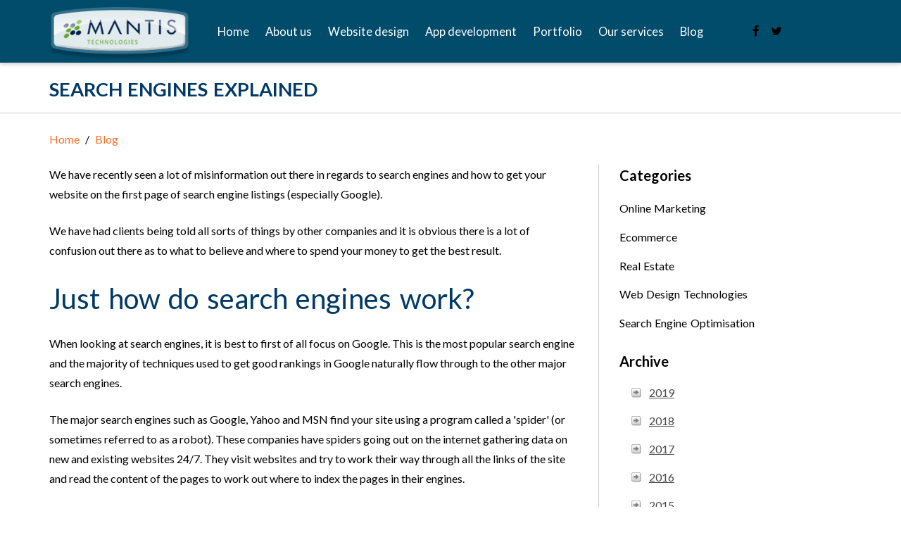

--- FILE ---
content_type: text/html; charset=utf-8
request_url: https://www.mantistech.com.au/blog-search-engines-explained-25.aspx
body_size: 46772
content:

<!doctype html>
<!--Conditionals for IE8-9 Support-->
<!--[if IE]><html lang="en" class="ie"><![endif]-->


<html>
  <head><meta charset="utf-8" /><title>
	Mantis Technologies - Web Designers, web site packages, ecommerce, real estate website design
</title><meta content="Mantis Technologies - Australian Web site design company, ecommerce, real estate and custom built website design" name="description" /><meta content="Web Designers, Web site design company, web site packages, ecommerce, real estate website design. Sydney, Melbourne, Brisbane, Gold Coast, Perth, Adelaide, Hobart" name="keywords" /><meta content="7" name="revisit-after" /><meta content="en-au" name="language" /><meta content="GLOBAL" name="distribution" /><meta content="Website Design" name="classification" /><meta name="verify-v1" content="ahMQpkyLol0uvcyQazLOZob9uN1psejyTr1Nw2CgCLc=" />


    <!--Mobile Specific Meta Tag-->
    <meta name="viewport" content="width=device-width, initial-scale=1.0, maximum-scale=1.0, user-scalable=no" />
    <!--Favicon-->
    <link rel="shortcut icon" href="favicon.ico" type="image/x-icon" /><link rel="icon" href="favicon.ico" type="image/x-icon" />
    <!--Master Slider Styles-->
    <link href="masterslider/style/masterslider.css" rel="stylesheet" media="screen" />
    <!--Kedavra Stylesheet-->
    <link href="css/styles.css?v1" rel="stylesheet" media="screen" /><link href="css/colors/color-ff712c.css" rel="stylesheet" media="screen" /><link href="css/mantiscustom.css" rel="stylesheet" media="screen" /><link rel="stylesheet" type="text/css" href="source/jquery.fancybox.css?v=2.1.5" media="screen" />
      <!--Modernizr-->
		<script src="js/libs/modernizr.custom.js"></script>
    <!--Adding Media Queries Support for IE8-->
    <!--[if lt IE 9]>
      <script src="js/plugins/respond.js"></script>
    <![endif]-->

  
      	<script src="js/libs/jquery-1.11.1.min.js"></script>
        <!-- Add fancyBox main JS and CSS files -->
<!-- Add mousewheel plugin (this is optional) -->
	<script type="text/javascript" src="lib/jquery.mousewheel-3.0.6.pack.js"></script>

	<!-- Add fancyBox main JS and CSS files -->
	<script type="text/javascript" src="source/jquery.fancybox.js?v=2.1.5"></script>
	<link rel="stylesheet" type="text/css" href="source/jquery.fancybox.css?v=2.1.5" media="screen" />

	<!-- Add Button helper (this is optional) -->
	<link rel="stylesheet" type="text/css" href="source/helpers/jquery.fancybox-buttons.css?v=1.0.5" />
	<script type="text/javascript" src="source/helpers/jquery.fancybox-buttons.js?v=1.0.5"></script>

	<!-- Add Thumbnail helper (this is optional) -->
	<link rel="stylesheet" type="text/css" href="source/helpers/jquery.fancybox-thumbs.css?v=1.0.7" />
	<script type="text/javascript" src="source/helpers/jquery.fancybox-thumbs.js?v=1.0.7"></script>

	<!-- Add Media helper (this is optional) -->
	<script type="text/javascript" src="source/helpers/jquery.fancybox-media.js?v=1.0.6"></script>






    
      <script src='https://www.google.com/recaptcha/api.js'></script>


</head>
    <body class="parallax animated fadeIn">
    <form name="aspnetForm" method="post" action="./blog-search-engines-explained-25.aspx" id="aspnetForm">
<div>
<input type="hidden" name="__VIEWSTATE" id="__VIEWSTATE" value="q2Ad3IM1ly39MNUmy+62BREd8udAgRlIgPJtrmuh6yJRxwXVf8jdLTfHL6FsA7DAJeodnCK6gGftYe3C09uibLYXz4BUYYNCtKNNRQ4GgNK8BLVdVmJMWf8YmsD7eNUblUPmMP/kng7v41gn/kWv2bO48hUcT9zhBYld+/bZ57eG0rC2ek5H2gku0FRsmYRIua9DnOfhJc+wNzkZjcgCRqqCytOtKtO5eKzbgo9o3WKlX1vrmRwe36zFjFScOBaVujXZFGXBm5OOvsJ+TPO5fEwsS3PNdTWnE3pU/39SJcTpps/26njfe5oCfMji/[base64]/4p1prwjODdSGoVY4/zyA1X2dJDDkH3O9FRNv2AeSKnSxSzBN8ArGlPVgTptIE3BML2gxudAeL186qMddlEoYkdFi95Fd0iuz6MaHKMBsafS5omgmYLfWgmCRkWOnAz+qouhkwdCe5gLR60kc2kRZy69vVTyO/QoZB3gOm9vWhC13f2zgMemJ1Tb/[base64]/f0C30LU8jfzjQul5c7GIU4nZjI/21bx4tKyulanYwSRSF28yluD5PAmsQwKsvga/AAX+HFDPKZS5ymD1+yxjY2uJZEM9OSeW3dU9C71M72nn1EqsmIMSJTs7dwtqcnSblK949RfK4GYWQ++pwQH54RzqbIgXFXdNXbuRoci9VosUJWAYNE5y6dj9Wk68KsJjnfRfCcl/z3PJdNu/91TJnnpy2adhIr1TsOMnFM/[base64]/tTKU/dqB+tx/SdD97M70aS07gSFO2h+sPWfpStEzBybsmbZ3J7TASlQq9zols7ZUCsYfkAr46IlGmBXIJL3zVvor/JGSgUx5nP155sCrepZafPAcYbAsbnrD09VndZpMYqPCnzmfyffcC19xctDljHnhqyN4VivRiZhfaCNRjqdSZ1UMcudzKucCzgq1fz01d9MBWaImY2/TgUmg3kSscITwZ0cK3ZhfkJixJ7FP8QRpy4MmlxlAJNe2XOaQE0a/Xmtrk9gOMNbRU9zMAxqW/R3BeElgQs5b21CWawxPkNxAecPwumV8q4Gx+0zhfwXyGnbLg/Mj2phwNRml5pFeog1aNxZ5dRXJPgB8JPM8FhtAiroef/[base64]/uPI6st9BZ35pieKBSO+Omfj5zLwXn40LJ6Xh+m6FEonjt4Y1pp8e0Y2f6RTxCfFPShK7ZcopYHnaE2fs/wQXn0tHVCbDFBplEDMG68NC7BFQOXhGgDLqR8E3/c4+4wX610ZnDpGu6tRbbkUrXYnRjSWF+wtm0euUKzJEKwg/AyKgErlWKgyRJbu7W7TyX/p1XlAYEp+LuziwMgeBLwWo9Mufxn3+4eHJmFg7iJ2bhdRzrqxv6mP2nTL1Rh2HzJzhVNFFItmz6VjqDB90xDzccQeE7xfIFNP3I8O6gF9Ntqt//xPlTW8WbX3y7+89saFECMgv+NdBoNRixGZuTbbMDupyCYrgM5qqL5hjv7KUyKJlscUww44nhvQk/9bWbKRqcH9c9tCgOqB7880rIZVIq2gkqUycANHoEy/[base64]/4ATcXCGgUjKMir9oJJfKslTiH7WVePMvQ/xCJyBdzXoHtDrCTR5GLmOwGvOn4byqD6eh+s5A3LiFVNyRGzYKYQrVxcaauiOowGgSBV2Ev0cae1+qRDn8aRlG6zH2rjWW/7A1vX0hP0kJ9CUs68gYaXFEnTnntSuc0Nk0WIZZLn3VhTqW9UO2Wl5br9HvvciwwLL3uR1UHR4L31o2aZokzEZ423Q44632eAUx1sMXA4fH7CPk20TdypHqokxpHb8NhbNt16oYE25DjQDKF3MounmVuiIHqIF42/HQ9O1WBkbB1nnhtzKm1pp8uTOXI1wMaanboXvgA/e9X6ZjyrslUN0zpApIgbeMU5Se3hljRSB6ZMPN2aqH2ywsFJ9Tx2YEX6X8b3j3G+uGkPMNcFRfE9VtNPqx9IzjxYJjDqbnnpQCNRc1X3kuUVrB20Is1tPZkyJ5hFOQaWIvV/IFoHjrpYRrWvStx6Vo2Z1C84v+wof+evWfsVuEQj0PkshtTm31zlakjT0r7GBWPhbojbNhtzvO9Dn/RUacDSMv5FTj7BrmHN36twnIrfAQ79QKsgptwdfJboIZZp9VkwbpaU1pgmyN8Hafag+k+2xt1UUD4MzZ5ZWncLrVsyxOTjdLwrzxKb0YSYelD6Vz5RqOU0E691TwZ9TXve648SVTxBBkhYIqU+UtbY1h4XPffl0BvU0DeF34pyrFGhC/q+5LYYYiTg0qJKK0hpq2ZrupOxqzRSLXVCmgecChS1iRrJwLsW8Q5O6SzZPfxV70YQTKHqh6tluTYcpG2D+arJ0ppyI1fNpW9N6gW3F/Lqg0UCZdGP/2nVMpLWkEJsMmgLxF+jd3o4UK2oRoMT8lvylC5ab4l2y7SBOL1lYyXxmlVW1+UzICald0KqrSlfab3pRbxwMEdYXbTe8LKHnk1Q+DAHf+Ed45mSyGpuv7g5vcF1XQRuGKzRkLuiXd/cpMG0ZX9HJGbRJauVgn7sQhQlGBjVhMlrRJydBE5JSzuVf5JAMDKu9kOWd7Hz1NnlR4x0dl8ue/tmK5ABZ2cYDXzNikbJD8sbCNm8kQQ/F6OCgqLYo8QU/4j1TSIO4yuOZ2TkyLAwSjZFABoEn8d4plsXKH6m6rNo8bAZINYoGob7IDYTZqZ/[base64]/8Odn0Sk148E25+sAx9w5LYn0fKG9IvS+w0z5eejt231yjOAhVuxkB0Ls29oABFGxpv1FizkBJ1eUeFxoD91NP1xmYCvr9eDyfOzXL44yjlLEeMXqfYHLGisS/IZWFug1bnBMxFwloPziPzHmYj8DNV3B+5GhBW1X4YAkmR5PO6HlJVSGbLWJ1t0CHwxRTmGKW9/cSFFXfYCRdgWyltZcmhYTx+4ZZbol2k/[base64]/uSTVrq9RXY9uWDQg/Q4SlYgSEAewFyomOG+gjMtmDSR8ML3BcrC2BNN/HHVQy4Uz3yjiHxc3dJ6TaIcDlb8/zu0HtBXokrysB7+uMHr588anSqoEGu2cIlTif5p806ZNIDx02A51NttHJv1s0kjjjKYKc4w5GHALybYETGGYdmrlYHzjQHQq/52jiXaXOzd8v8SGM3pxV/FeMFAb8+mPTB3qM+im5HOoKtV8dtvDn0RlMxx5FP/FU0grTKA7e+5B7KKHWHUg3M7SE2dNu83v+u261P31vdBqAbZmnYmStGwfE3cthxBQ9ALSvz863LUHeCrEr8E1R15Aaz3Ai6/2Cbc4aIv465gYUe6t4O/qmzSnKuqR3+hezjXjOaGQkqBgu9u2to7ZatilDNFHzNGGHz2lBIRQLjtpr7Yro9/xb64UuwDPVaCRYsfc/JkpTmGeXaMl8jLhi8vrw+wD9fZ5Sc5jDEfGm2JBBFcEvSU+Rv2fJXrPCpsWPn2mGYj68118rBRYkFLpVy5y9D07RQ2i1zVGHSu4TQ5CIx4OfiG/[base64]/q604+hr0AJ5RPJSW2ewQJrpzeH3GowMJtkZYLI2ZTizPDHR84Ntxvo/A2oMP3RkZD03YHLuH6cxHsySIEEH6KyO/HoUtFPQ4wq0/t9BWcFhHC7F4Etv+hqyvo3g7psDvZatj7McM0GUtSzy/Vur1sxnODs7THm57porpUlNg5RHc6ZZAEV9C0/cYmlQ1BUUZ1SzjyKipc6tr54St63F9Lu4ScMB7ZTbSovmfCrxnGN7N5Y+9IyfXQJpSfZpfZPFlmbCtZZYakfUjWsNtoYR0XpRHGmVnwWEskGGybGiCLbcXkvooH0wUZQm1bJcQIs9EdPy7mLUgqrtvkncsfebUq3RRU4rNrI9CAco9xe/KNRvGv9GAkBAiFomtCi0nP1XLc7/NQGMWVA/3NyEMyjgbrP/of10bEj3OylQBeKw6L0plKbVFk51Sa7/esO8G7u053fhse6hvu0oa4vLeuJl8HCSa8DQuergban8HvyoqI/yVpSSC3b6y7MoDQK/1kVVcTWxqD0TEWO4CtASki2hRoiamJGRcdHyH4OfN5mUWvABV5wayDFV6p/2qUaxXcyPROk9Q1bzZPaGR6WA9YMOeWJROVCFlB9qtA/klxjjBgQIg2hZI/WfuaUJSb8vsCrp8nLoMmsp+QKbFCGxrjMiSEjTx70e/qvyVgjaZPjhkBDmMnYTP2t56Hrwq5bXFueSzq+u98p2wxyTd8/E4FAYQ3R+9+1uKAApSrXdrF0KomvcX3Dcc2FM1/Z04TddfjIj8AkkowSYTcibpFufC5k8E5F1xdzRiYlu2dj990P6WlbyAlDB7GbfrZs7Pz3nNYtHLfknE+RC+yB3POGRTBxApv+WcwhAwVWQg2hFYEqsxz6sllT+v4sBt2KSNiMDRSRfbaK/xVz4mXf90nxe9y9p0QYnq4j+KB7h4MHprfak980zzyHQWB8Jm4Z+BUqOosZseg0WGvIJtfVxSfkZXN2/erKRFXP80jUaL1xaVYo51dyU+AEiQqV1OQXXG3c4HZs2alkJ0GLPxLJIwz8QS76aC8kNHv2ZfLhg7Kym+mQFYMoCXdP98cdHY2Actm5H7JS4wsB9MAtuF/4k/8u9aIq+y3HK7yZ10izn5ReyH7YUxs2mcJqsluAzIQGCGTXpNJwMzOUj8Wqo/vQJZI9nVlK45gbHA8z8Si2SURHvuK4C+waCJpHhbDvDooyyUXDVZNdsfuhTccl00miWRtMhoZDX6wqE7EfkWJv1dbSWIRgg8LGtjYkYkT3yAIXRxe/ABobwunk20ee8SamIFk/dkbrncE5wdV/39xbDgVVgLXSt1geM/T96Hog7YXmcaaNiwMkMJQjv5/LEIQXlLwx3pTeOg3Vi69aObwbYdy1yvGnvpHxKxtu6G5FnoQ19ysGJhDcizOxgGKchxPYFGYF0WqekmDaWJg7dhuKGgJR6ZEMSWXaGCCXZ8U1sJwFQ/+m6EVQ7RRSXyKSraT+EGxPZMiF39XJZoMeZv1+q5pIPkIHgBaQ82TU7ujAd+JKS5oZfEw11YsRKAQG5KLkIshTZdaUiYA1yRw1qV0F6EBChNLSwcH6TqbFfyWx+/NuevpeQbDBKCkVMJShaVahxGQjKJV+DcUDTDBLA6bSP3Sqjz5duJYVBf4OZmt82E6ek9f6KhUhpnmnyMsrXHM/xD16n4EmMak0hsGt64OPpIcXfLsxeUUukkUa8sJ9s30GgPMbhRXf12a+a8ArAA2sjFa09F6u5Zy7F5cC3nmuqrD5/0enQGRdCLhf/lbGbxRZLaWegfyeYij8uP8kbIIuh6XQyyh9w1BQCw7HBnkSoLEDKTX2pX8djrZ9b9fWv80MtXf1L4M/lGz40yuzIoA/O8u4EYWDDfiAMISk7SbF7gPthpBFqx+x+iLk9lDEzRef0GTXTDvi54qnDBCz5hZCkoHOTM2auJMJygl9/l0091X/BBGjSTDxICIrFUi67/ShH+C/Yt7WnI0qMif9jzqItgatZS8l96cz1ebED9GV23hE/d4y8Ot5lKk+cXKEXXLqlqBeVAhsr6bLfBWXbMo0acO6hJlLh3G7dULKlCQWF/lazK2K8yy7C3R07fz55ndHGlwdvm1/pwrpOJwecTexsbdvP/p44kA5ACKbvbAJCPgWn0vzoVUvTwhDpyuN3d9gkdG9BBf0Q8GHXoZle+7lmXeiKSsMPlm+Z5SosN9GekoVq9CXdWRjah5h/ICGSzLUJ0oTYwaNfrTZsk66kpHOzQL/vSwzLddC/d21j9A81CbjOZFKs5hR9H1EGUckECm4M4Ai9WxTmB0bHsm96yGArRMNFmCaOoELpRvuEklICuL5Ol5UJn6THH46cLNKTqs2VDShj+I+G64qvkkYcXxZlKF94/O35KwQm4JClCKD0diYcPRNG1es0TMJtWQ+o+afcgv2i2bM+pjRMMZ+N2clEweS5Ha7Arjyk3qiIEmX25WYAlyPEbJAmpboc+7yETF3daLp6QPgp2PGzr1hzWg+H2lhSSNx57mm/YgSxZv+PWj6oGUiyBKmdYU6NFoVWWcX4uGAEQxJQy2XEtKYIEODeQyNSBmLmtNsP9AcRsGHZelWL38A1b4ruL4dzfYWPXeXSGAu+tgeOxNFpOx+4021emJOHXtclF4Y9Oidh5gHjd9IOWwqR16JGs+FXnA3wS01hTMa6adBXO13dE33xn1pRTA29iwFqzLSIDVTZQRC/oW2YMqSd0Sos1toJo3Lbj2qKMrxHG4Ar9g/M9jE3GO8pm3xS73x3wg4c+kLN1fsi+Z3+uLxKkiDcVDib4lvxRQRyCVWITUF+oUtL2S5YkWzC4q+/HP11XZwN8r7skuppoXhcRMydTVMS0vUvC2/wMAzxn4oWnB956zWV511881+RxX2xjtUx97f8D8FaF91lab0kSY2rQqf7kmzuSNzrQ59j4Ufcxjq1QSDi9ZDYhvDTblr+yowiyD1dY8hNvCnOp56um7zuxRZEA+B8zLXXnhBXYtDt2Ae+jFHvZ2nDuI4hWygiioI7S5eWeso7A+yggAhbNYI5Breyp7vh/cPbdswhH02iu8TRFmAMDAufzKJjgdx48gZzdi+mJXoRgnHjKsWJBFtAOYrsAk/tsh2RbcFFX2DU5RUY1Giyer1fpQjYrBzm0mDP39cy2sWkdosDDQ0jy0WfZ46TbjyRp3Id01BmRfcAeyUV6GI7Ml+tNerzocjZ4Cm2kjZYHuEXhIk1vd/Jp3A9ksjwP4W8v11iG6JG9qMEHfGfzHJtRUle70gRv9wovZKXfUh9A1SzZLg/ncFie9oKC3rd1Kh8Hhb1RvxbGipIl/A0q8GWbrsUzjMFao1uSNFh7dWPZNwyazQb8utTDJW1KQ4MK8OBIxsRUJpo9Q8ALbZBs01+htBJQbjdQnhL5QtMCvxL/3tpkOLduHSvcHFVjkxnK7o6iXlCFUDYSo+Nvtj0kpnTksvB2I1eZE0WMRVvNpmGHg6L9+K7VYkIlsrrugNl5gluUYz0w1/Ic3QxVkooYGEE17DIItle6RUC2S9pxUVw6pV8ql8CufI2Z5hFXKAkyYdeESwz1P1ZTAzlgxKzdaFlEIfJawAZfZGxg3nHsL7FOEo1+YWASlrDLzLJQOnvEpDxCK09Ia8rgJZKxiDfQoEka75//VkufbIEDdAPjLh5ee8hQxBofwlYZJORBWi/fzHi8BjYhh5MO5kLCVw+oy91fGPvg5AAwZKUgAtM+xac5QlixqZU4XBOeBjQLmGmjFz0Zlo/ZzQnxXZ2rVQIq7aD2J1aUXfZsNPRBIPuz01ic5U4RrNnPE1RV9qS6vaDvb6mDhttRds2+cEPVrQElpGIWH/Y7+zXblOeh/5E28syclUFCrbwQa4GFIHB6Y6GvTNUwDtR0JvmgaVswyOBsD4dvYm8T/Tmt+8xnkREf4o" />
</div>

<script type="text/javascript">
//<![CDATA[
var theForm = document.forms['aspnetForm'];
if (!theForm) {
    theForm = document.aspnetForm;
}
function __doPostBack(eventTarget, eventArgument) {
    if (!theForm.onsubmit || (theForm.onsubmit() != false)) {
        theForm.__EVENTTARGET.value = eventTarget;
        theForm.__EVENTARGUMENT.value = eventArgument;
        theForm.submit();
    }
}
//]]>
</script>


<script src="/WebResource.axd?d=pynGkmcFUV13He1Qd6_TZNIEKA2r2rY0ttM6TaRKevF8XvclYDYVdFPxqk9vo8Tozx8JpDbKp-DIHenbW06khA2&amp;t=638901896248157332" type="text/javascript"></script>

<div>

	<input type="hidden" name="__VIEWSTATEGENERATOR" id="__VIEWSTATEGENERATOR" value="0489DBA1" />
	<input type="hidden" name="__SCROLLPOSITIONX" id="__SCROLLPOSITIONX" value="0" />
	<input type="hidden" name="__SCROLLPOSITIONY" id="__SCROLLPOSITIONY" value="0" />
	<input type="hidden" name="__EVENTTARGET" id="__EVENTTARGET" value="" />
	<input type="hidden" name="__EVENTARGUMENT" id="__EVENTARGUMENT" value="" />
</div>




         <!--Off-Canvas-->
    <div class="off-canvas-wrap" data-offcanvas>
    	<div class="inner-wrap">
      
      	<!--Off-Canvas Menu-->
        <aside class="left-off-canvas-menu">
        	<div class="mobile-navi">
          	
        
        
            <ul>
            	
                      <li><a href="/">Home</a></li>
                     <li><a href="mantis_technologies_web_site_designers.aspx" >About us</a><span></span>
                    <ul class="submenu">
                        <li ><a href="mantis_technologies_web_site_designers.aspx">About Mantis Technologies</a></li>
                        <li ><a href="getting_started_website.aspx">Getting started with your new website</a></li>
                        <li ><a href="web_design_technologies.aspx">Cutting edge technologies</a></li>
                        <li ><a href="client_testimonials.aspx">Client testimonials</a></li>
                        <li ><a href="web_design_community.aspx">Community support</a></li>
                    </ul>
                </li>
                
                 
                <li><a href="https://www.mantistech.com.au" >Website&nbsp;design</a><span></span>
                    <ul class="submenu">
                        
                        <li ><a href="ecommerce_website_package.aspx">Ecommerce Website Package</a></li>
                        <li ><a href="real_estate_website_package.aspx">Real Estate Agency Website Package</a></li>
                        <li ><a href="real_estate_portal.aspx">Real Estate Portal Solution</a></li>
                        <li ><a href="accommodation_website_package.aspx">Accommodation Website Package</a></li>
                        <li ><a href="content_management_system.aspx">Custom Built Websites</a></li>
              
                        

                        <li ><a href="website_development_quote.aspx">Request a Quote</a></li>
                    </ul>
                </li>


                      <li><a href="app_development.aspx">App development</a></li>

                 <li><a href="https://www.mantistech.com.au" >Portfolio</a><span></span>
                    <ul class="submenu">
                        
                        <li ><a href="portfolio_ecommerce_websites.aspx">Ecommerce Websites</a></li>
                        <li ><a href="portfolio_real_estate_websites.aspx">Real Estate Websites</a></li>
                        <li ><a href="portfolio_accommodation_websites.aspx">Accommodation Websites</a></li>
                        <li ><a href="portfolio_online_training.aspx">Online Training Systems</a></li>
                        <li ><a href="portfolio_custom_built_websites.aspx">Custom Built Websites</a></li>
                       
                    </ul>
                </li>
            <li><a href="https://www.mantistech.com.au" >Our services</a><span></span>
                    <ul class="submenu">
                        
                        <li ><a href="expert_website_evaluation.aspx">Expert Website Evaluation</a></li>
                        <li ><a href="newsletter_management_system.aspx">Email & SMS Marketing</a></li>
                        <li ><a href="search_engine_optimisation.aspx">Search Engine Optimisation</a></li>
                        <li ><a href="conversion_rate_optimisation.aspx">Conversion Rate Optimisation</a></li>
                        <li ><a href="website_hosting.aspx">Reliable and Secure Website Hosting</a></li>
                        <li ><a href="domain_name_registration.aspx">Domain Name Registration</a></li>
                        <li ><a href="credit_card_payment_gateway.aspx">Credit Card Payment Gateway</a></li>
                        <li><a href="real-estate-bulk-uploader.aspx">Real Estate Bulk Uploader</a></li>
                        <li ><a href="online_training_system.aspx">Online Training System (LMS)</a></li>
                        
                       
                    </ul>
                </li>
                
                 <li><a href="web-design-blog.aspx">Blog</a>
                 

                 </li>
            </ul>
          </div>
        </aside><!--Off-Canvas Menu Close-->
      	
        <!--Layout-->
        <div class="site-layout"><!--If you add class "boxed" to .site-layout it wraps the whole document in a box, than you can simply add pattern background to body or leave it white. Please note in a "boxed" mode header doesn't stick to the top.-->
        
        
          
          <!--Header-->
          <header class="header sticky"><!--Adding class "sticky" to header enables its pinning to top on scroll. Please note in a "boxed" mode header doesn't stick to the top.-->
            <div class="inner">
              <div class="container group">
              
                <!--Logo-->
                


                  <a href="/" title="Mantis Technologies" class="logo"><img src="images/logo.png" alt="Mantis Technologies"></a>

                
                                                  
 




                
                <!--Navigation Toggle-->
                <div class="left-off-canvas-toggle" id="nav-toggle">
                  <span></span>
                </div>
                
                <!--Site Navigation-->
                <div class="navigation">
                  <!--Menu-->
                  <nav class="menu">
                    <ul>

                      <li><a href="/">Home</a></li>
                     <li><a href="mantis_technologies_web_site_designers.aspx" >About us</a>
                    <ul class="submenu">
                        <li ><a href="mantis_technologies_web_site_designers.aspx">About Mantis Technologies</a></li>
                        <li ><a href="getting_started_website.aspx">Getting started with your new website</a></li>
                        <li ><a href="web_design_technologies.aspx">Cutting edge technologies</a></li>
                        <li ><a href="client_testimonials.aspx">Client testimonials</a></li>
                        <li ><a href="web_design_community.aspx">Community support</a></li>
                    </ul>
                </li>
                
                 
                <li><a href="https://www.mantistech.com.au" >Website&nbsp;design</a>
                    <ul class="submenu">
                        
                        <li ><a href="ecommerce_website_package.aspx">Ecommerce Website Package</a></li>
                        <li ><a href="real_estate_website_package.aspx">Real Estate Agency Website Package</a></li>
                        <li ><a href="real_estate_portal.aspx">Real Estate Portal Solution</a></li>
                        <li ><a href="accommodation_website_package.aspx">Accommodation Website Package</a></li>
                        <li ><a href="content_management_system.aspx">Custom Built Websites</a></li>
                
                        

                        <li ><a href="website_development_quote.aspx">Request a Quote</a></li>
                    </ul>
                </li>

                        <li><a href="app_development.aspx">App development</a></li>

                 <li><a href="https://www.mantistech.com.au" >Portfolio</a>
                    <ul class="submenu">
                        
                        <li ><a href="portfolio_ecommerce_websites.aspx">Ecommerce Websites</a></li>
                        <li ><a href="portfolio_real_estate_websites.aspx">Real Estate Websites</a></li>
                        <li ><a href="portfolio_accommodation_websites.aspx">Accommodation Websites</a></li>
                        <li ><a href="portfolio_online_training.aspx">Online Training Systems</a></li>
                        <li ><a href="portfolio_custom_built_websites.aspx">Custom Built Websites</a></li>
  
                    </ul>
                </li>
            <li><a href="https://www.mantistech.com.au" >Our services</a>
                    <ul class="submenu">
                        
                        <li ><a href="expert_website_evaluation.aspx">Expert Website Evaluation</a></li>
                        <li ><a href="newsletter_management_system.aspx">Email & SMS Marketing</a></li>
                        <li ><a href="search_engine_optimisation.aspx">Search Engine Optimisation</a></li>
                        <li ><a href="conversion_rate_optimisation.aspx">Conversion Rate Optimisation</a></li>
                        <li ><a href="website_hosting.aspx">Reliable and Secure Website Hosting</a></li>
                        <li ><a href="domain_name_registration.aspx">Domain Name Registration</a></li>
                        <li ><a href="credit_card_payment_gateway.aspx">Credit Card Payment Gateway</a></li>
                        <li><a href="real-estate-bulk-uploader.aspx">Real Estate Bulk Uploader</a></li>
                        <li ><a href="online_training_system.aspx">Online Training System (LMS)</a></li>
                        
                       
                    </ul>
                </li>
                
                 <li><a href="web-design-blog.aspx">Blog</a>
                 

                 </li>
                    </ul>
                  </nav>
                  <!--Search-->
                 

               

                </div>
                
                     <div class="tools group">
                         <div class="social-bar">
                <a class="pull-left" href="https://www.facebook.com/mantispropertycrm" target="_blank"><i class="fa fa-facebook"></i></a>
                <a class="pull-left" href="https://twitter.com/mantistech" target="_blank"><i class="fa fa-twitter"></i></a>
              
                
                          
              </div>
                         </div>
                
              </div>
            </div>
            
          
            
          </header><!--Header Close-->
          
          <!--Page Content-->
        <div class="page">
        	
        
    
        <div class="page blog">
        	
          <!--Toolbox-->
          <div class="toolbox">
          	<div class="container">
            	<div class="heading">
             
                <h1>Search engines explained</h1>
              </div>
              
          	</div>
          </div><!--Toolbox Close-->
          
          <!--Breadcrumbs-->
          <div class="container space-top">
            <ol class="breadcrumb">
              <li><a href="/">Home</a></li>
              <li><a href="web-design-blog.aspx">Blog</a></li>
              
            </ol> 
          </div><!--Breadcrumbs Close-->
          
          <div class="container double-padding-bottom">
            <div class="row">
            
            	<!--Blog Posts-->
              <section class="col-md-8 list-view">

                 
                  <p>We have recently seen a lot of misinformation out there in regards to search engines and how to get your website on the first page of search engine listings (especially Google).</p>
<p>We have had clients being told all sorts of things by other companies and it is obvious there is a lot of confusion out there as to what to believe and where to spend your money to get the best result.</p>
<h2>Just how do search engines work?</h2>
<p>When looking at search engines, it is best to first of all focus on Google. This is the most popular search engine and the majority of techniques used to get good rankings in Google naturally flow through to the other major search engines.</p>
<p>The major search engines such as Google, Yahoo and MSN find your site using a program called a 'spider' (or sometimes referred to as a robot). These companies have spiders going out on the internet gathering data on new and existing websites 24/7. They visit websites and try to work their way through all the links of the site and read the content of the pages to work out where to index the pages in their engines.</p>
<p>This means that even though you can manually submit your website to a search engine to be visited by a spider, most of the time the spider will find your website as long as it is being linked to by another website that has already been found.</p>
<p>Once your site is found, the spider uses complex algorithms to try and determine which keywords and phrases suit your pages and where they should be ranked for each of these keywords and phrases. Spiders will often keep re-visiting sites to ensure their indexes are up to date.</p>
<p>Getting your website into the search engine is the easy part (and as you can see is usually automatic anyway). The hard part is getting your site ranking well for the search engine terms that your potential customers are using. Our research and experience has enabled us to put together the following tips that are proven methods of increasing your search engine rankings:</p>
<ul>
    <li>Ensure that your website code is search engine friendly and that all pages are optimised for your desired keywords.</li>
    <li>Regularly add new content (such as newsletters or articles). Articles with content relating to the products or services you sell and that contain phrases used by people searching help greatly.</li>
    <li>Be patient. It can take months for your website to get good rankings no matter what you do.</li>
    <li>Don't be tempted to throw hundreds of dollars at Google Adwords and other paid search engine advertising unless you are sure you are going to get a good return on investment.</li>
    <li>Only link to websites that are related or complimentary to your industry. Always ensure that when you link to someone they link back to your site too.</li>
    <li>Be wary of companies that offer a guarantee to get you on the first page. Often the small print will mean that they only need to get you on the first page for a non-competitive search phrase which in reality is not going to bring any new business.</li>
</ul>
<p>At Mantis Technologies we have a variety of packages that can ensure you get the best possible rankings for your website. For more information, please visit <a href="https://www.mantistech.com.au/search_engine_optimisation.aspx" target="_blank">our Search Engine Optimisation page</a>.</p>
                  <p><hr /></p>
                     
<script type="text/javascript" src="https://apis.google.com/js/plusone.js"></script>
<table border="0"><TR><TD><a class="twitter-share-button" href="https://twitter.com/share?url=www.mantistech.com.au/blog-search-engines-explained-25.aspx&text=" data-count="horizontal" data-via="MantisTech">Tweet</a><script type="text/javascript" src="https://platform.twitter.com/widgets.js"></script></td><td><g:plusone size="small"></g:plusone></td><TD><iframe src="https://www.facebook.com/plugins/like.php?href=http%3A%2F%2Fwww.mantistech.com.au/blog-search-engines-explained-25.aspx&amp;layout=button_count&amp;show_faces=true&amp;width=80&amp;action=like&amp;colorscheme=light&amp;height=21" scrolling="no" frameborder="0" style="border:none; overflow:hidden; width:80px; height:21px;" allowTransparency="true"></iframe></td></tr></table>





            <div id="fb-root"></div><script src="https://connect.facebook.net/en_US/all.js#appId=APP_ID&amp;xfbml=1"></script>
                 <fb:comments href="https://www.mantistech.com.au/blog-search-engines-explained-25.aspx" num_posts="5" width="640"><meta property="fb:admins" content="mantistech"/></fb:comments>

          
           
              </section><!--Blog Posts Close-->
              
              <!--Sidebar-->
              <div class="col-md-4" id="sidebar">
              	<aside class="sidebar right">
                
                
                  
                  <!--Categories-->
                  <div class="widget categories">
                  	<h3>Categories</h3>

                       


                        	<div class="category">
                    	
                      <div class="cat-text">
                      	<h4><a href="topic-online-marketing-3.aspx">Online Marketing</a></h4>
                        
                      </div>
                    </div>

                      
                    


                        	<div class="category">
                    	
                      <div class="cat-text">
                      	<h4><a href="topic-ecommerce-2.aspx">Ecommerce</a></h4>
                        
                      </div>
                    </div>

                      
                    


                        	<div class="category">
                    	
                      <div class="cat-text">
                      	<h4><a href="topic-real-estate-1.aspx">Real Estate</a></h4>
                        
                      </div>
                    </div>

                      
                    


                        	<div class="category">
                    	
                      <div class="cat-text">
                      	<h4><a href="topic-web-design-technologies-5.aspx">Web Design Technologies</a></h4>
                        
                      </div>
                    </div>

                      
                    


                        	<div class="category">
                    	
                      <div class="cat-text">
                      	<h4><a href="topic-search-engine-optimisation-6.aspx">Search Engine Optimisation</a></h4>
                        
                      </div>
                    </div>

                      
                    


                  
                  </div>
                	
                  <!--Featured Posts-->
                  <div class="widget featured-posts">
                    <h3>Archive</h3>


                      <ul>
                       <li>
                        <a id="ctl00_ctPublic_rpYears_ctl00_hypYear" href="web-design-blog.aspx?month=6&amp;year=2019">2019</a>
                        <div style="margin-left: 10px">
                            
                        </div>
                        </li>
                    <li>
                        <a id="ctl00_ctPublic_rpYears_ctl01_hypYear" href="web-design-blog.aspx?month=5&amp;year=2018">2018</a>
                        <div style="margin-left: 10px">
                            
                        </div>
                        </li>
                    <li>
                        <a id="ctl00_ctPublic_rpYears_ctl02_hypYear" href="web-design-blog.aspx?month=5&amp;year=2017">2017</a>
                        <div style="margin-left: 10px">
                            
                        </div>
                        </li>
                    <li>
                        <a id="ctl00_ctPublic_rpYears_ctl03_hypYear" href="web-design-blog.aspx?month=12&amp;year=2016">2016</a>
                        <div style="margin-left: 10px">
                            
                        </div>
                        </li>
                    <li>
                        <a id="ctl00_ctPublic_rpYears_ctl04_hypYear" href="web-design-blog.aspx?month=3&amp;year=2015">2015</a>
                        <div style="margin-left: 10px">
                            
                        </div>
                        </li>
                    <li>
                        <a id="ctl00_ctPublic_rpYears_ctl05_hypYear" href="web-design-blog.aspx?month=7&amp;year=2014">2014</a>
                        <div style="margin-left: 10px">
                            
                        </div>
                        </li>
                    <li>
                        <a id="ctl00_ctPublic_rpYears_ctl06_hypYear" href="web-design-blog.aspx?month=10&amp;year=2013">2013</a>
                        <div style="margin-left: 10px">
                            
                        </div>
                        </li>
                    <li>
                        <a id="ctl00_ctPublic_rpYears_ctl07_hypYear" href="web-design-blog.aspx?month=9&amp;year=2012">2012</a>
                        <div style="margin-left: 10px">
                            
                        </div>
                        </li>
                    <li>
                        <a id="ctl00_ctPublic_rpYears_ctl08_hypYear" href="web-design-blog.aspx?month=10&amp;year=2011">2011</a>
                        <div style="margin-left: 10px">
                            
                        </div>
                        </li>
                    <li>
                        <a id="ctl00_ctPublic_rpYears_ctl09_hypYear" href="web-design-blog.aspx?month=9&amp;year=2010">2010</a>
                        <div style="margin-left: 10px">
                            
                        </div>
                        </li>
                    <li>
                        <a id="ctl00_ctPublic_rpYears_ctl10_hypYear" href="web-design-blog.aspx?month=10&amp;year=2009">2009</a>
                        <div style="margin-left: 10px">
                            
                        </div>
                        </li>
                    <li>
                        <a id="ctl00_ctPublic_rpYears_ctl11_hypYear" href="web-design-blog.aspx?month=9&amp;year=2008">2008</a>
                        <div style="margin-left: 10px">
                            
                        </div>
                        </li>
                    <li>
                        <a id="ctl00_ctPublic_rpYears_ctl12_hypYear" href="web-design-blog.aspx?month=11&amp;year=2006">2006</a>
                        <div style="margin-left: 10px">
                            
                        </div>
                        </li>
                    
                          </ul>

               
                   
                 
                  </div>
                  
                	<!--Subscribe Widget-->
                  <div class="widget subscribe">
                    <h3>Get Social!</h3>
                  <iframe src='http://www.facebook.com/plugins/likebox.php?href=http%3A%2F%2Fwww.facebook.com%2Fmantistechnologies&amp;width=270&amp;colorscheme=light&amp;show_faces=true&amp;border_color=white&amp;stream=false&amp;header=false&amp;height=270' scrolling="no" frameborder="0" style="border: none; overflow: hidden; width: 270px; height: 275px;" allowtransparency="true"></iframe>
                  </div>
                </aside>
              </div><!--Sidebar Close-->
              
            </div>
          </div>
          
          
          <!--Sidebar Toggle-->
          <a href="#sidebar" class="sidebar-button"><i class="fa fa-outdent"></i></a>
        	
        </div>

          
        </div>
        <!--Page Content Close-->
        
          <!--Footer-->
          <footer class="footer">
            <div class="container">
              <div class="row">
                
                <!--Featured Posts-->
                <div class="col-md-4 col-sm-4">
                  <h3>Recent blog posts</h3>

                  

      <div class="featured-post">
                    <h5><a href="blog-free-seo-report-55.aspx">Free SEO report</a></h5>
             
                    <span class="devider"></span>
                    <div class="meta group">
                      <div class="left">
                       30/06/2019
                        <span >in</span>
                       <a href="topic-online-marketing-3.aspx">Online Marketing</a> & <a href="topic-search-engine-optimisation-6.aspx">Search Engine Optimisation</a>
                      </div>
                    
                    </div>
                  </div>



    
  

      <div class="featured-post">
                    <h5><a href="blog-what-is-gdpr-56.aspx">What is GDPR</a></h5>
             
                    <span class="devider"></span>
                    <div class="meta group">
                      <div class="left">
                       17/05/2018
                        <span >in</span>
                       <a href="topic-ecommerce-2.aspx">Ecommerce</a> & <a href="topic-online-marketing-3.aspx">Online Marketing</a>
                      </div>
                    
                    </div>
                  </div>



    
  

      <div class="featured-post">
                    <h5><a href="blog-mantisproperty-new-zealand-launched-54.aspx">MantisProperty New Zealand launched!</a></h5>
             
                    <span class="devider"></span>
                    <div class="meta group">
                      <div class="left">
                       4/01/2018
                        <span >in</span>
                       <a href="topic-real-estate-1.aspx">Real Estate</a>
                      </div>
                    
                    </div>
                  </div>



    
  

      <div class="featured-post">
                    <h5><a href="blog-inspection-reporter-now-available-in-mantisproperty-real-estate-crm-53.aspx">Inspection reporter now available in MantisProperty Real Estate CRM</a></h5>
             
                    <span class="devider"></span>
                    <div class="meta group">
                      <div class="left">
                       13/05/2017
                        <span >in</span>
                       <a href="topic-real-estate-1.aspx">Real Estate</a>
                      </div>
                    
                    </div>
                  </div>



    
  


            
                
                </div>
                
                <!--Features-->
                <div class="col-md-4 col-sm-4">

                     <center>
                         <p><input type="submit" name="ctl00$btnPaynow" value="Pay your invoice" id="ctl00_btnPaynow" class="btn btn-danger btn-lg" /></p>
                    <p><a href="privacy.aspx">Privacy Policy</a></p>
                      <p><a href="security.aspx">Security Policy</a></p>
                    </center>
                         
                         
          
                </div>
                
                <!--Contact Info-->
                <div class="col-md-4 col-sm-4">
                  <div class="contacts">
                    <h3>Mantis Technologies Pty. Ltd.</h3>
                    <h5>Postal Address:</h5>
                    <p> P.O. Box 3455,
Helensvale Town Centre PS
QLD Australia 4212</p>
                    <h5>Phone:</h5>
                    <p>07 5641 4635</p>
                    <h5>E-mail:</h5>
                    <p><a href="mailto:info@mantistech.com.au">info@mantistech.com.au</a></p>
                     
                    <h5>Subscribe:</h5>
                
                    <div class="subscribe">

                        <table border="0" width="100%"><tr><td>
                         <input name="ctl00$txtsubscribe" type="text" value="email address..." id="ctl00_txtsubscribe" class="form-control input-lg" onfocus="if(this.value==&#39;email address...&#39;) this.value=&#39;&#39;;" onblur="if(this.value==&#39;&#39;) this.value=&#39;email address...&#39;;" />
                       </td><td>&nbsp;</td><td>
                      <input type="submit" name="ctl00$btnSubscribe" value="GO" id="ctl00_btnSubscribe" />
                    </td></tr></table>
                  
                    
                    </div>
                    <h5>Social:</h5>
                    <div class="social-bar">
                      <a href="https://www.facebook.com/mantispropertycrm" target="_blank" class="tooltipped fa fa-facebook" data-placement="top" title="Facebook"></a>
                    
                      <a href="https://twitter.com/mantistech" target="_blank" class="tooltipped fa fa-twitter" data-placement="top" title="Twitter"></a>
                    
                   

                        <a href="https://www.linkedin.com/in/david-mason-b2ba32a/" target="_blank" class="tooltipped fa fa-linkedin" data-placement="top" title="Linkedin"></a>
                        
                    </div>
                  </div>
                </div>
              </div>
            </div>
            
            <!--Copyright-->
            <div class="copyright">
              <div class="container">
                <p>
                    &copy; 2000 - 2026 <a href="https://www.mantistech.com.au">Mantis Technologies</a> - all rights reserved

                </p>
              </div>
            </div>
          </footer><!--Footer Close-->
        
        </div><!--Layout Close-->
        
        <!-- close the off-canvas menu -->
        <a class="exit-off-canvas"></a>
      </div>
    </div><!--Off-Canvas Close-->
          
  
    
    <!--Javascript (jQuery) Libraries and Plugins-->
	
    <script src="js/libs/jquery.easing.min.js"></script>
		<script src="js/plugins/bootstrap.min.js"></script>
		<script src="js/plugins/smoothscroll.js"></script>
    <script src="js/plugins/utilities.js"></script>
		<script src="js/plugins/foundation.min.js"></script>
		<script src="js/plugins/jquery.placeholder.js"></script>
    <script src="js/plugins/icheck.min.js"></script>
		<script src="js/plugins/jquery.validate.min.js"></script>
		<script src="js/plugins/waypoints.min.js"></script>
   	<script src="js/plugins/isotope.min.js"></script>
		<script src="js/plugins/masterslider.min.js"></script>
		<script src="js/plugins/owl.carousel.min.js"></script>
    <script src="js/plugins/lightGallery.min.js"></script>
		<script src="js/plugins/jquery.stellar.min.js"></script>
    <script src="js/plugins/jquery.parallax.min.js"></script>
		<script src="js/plugins/chart.min.js"></script>
    <script src="js/plugins/jquery-numerator.js"></script>
    <script src="js/plugins/jquery.countdown.min.js"></script>
	  <script src="js/plugins/jquery.easypiechart.min.js"></script>
    <script src="js/plugins/jquery.nouislider.min.js"></script>
    <script src="js/plugins/card.min.js"></script>
    <script src="js/scripts.js"></script>


        
	




































    	
  
    
    













	

<script type="text/javascript">
//<![CDATA[

theForm.oldSubmit = theForm.submit;
theForm.submit = WebForm_SaveScrollPositionSubmit;

theForm.oldOnSubmit = theForm.onsubmit;
theForm.onsubmit = WebForm_SaveScrollPositionOnSubmit;
//]]>
</script>
</form>

        
<script type="text/javascript">
    var gaJsHost = (("https:" == document.location.protocol) ? "https://ssl." : "http://www.");
    document.write(unescape("%3Cscript src='" + gaJsHost + "google-analytics.com/ga.js' type='text/javascript'%3E%3C/script%3E"));
  </script>

  <script type="text/javascript">
      var pageTracker = _gat._getTracker("UA-544337-1");
      pageTracker._initData();
      pageTracker._trackPageview();
  </script>


           <script type="text/javascript">
               adroll_adv_id = "6ODWXH5KZ5HJ7GN7BCZ6ZH";
               adroll_pix_id = "HXXVP34QPVFB7N4HUHH663";
               (function () {
                   var oldonload = window.onload;
                   window.onload = function () {
                       __adroll_loaded = true;
                       var scr = document.createElement("script");
                       var host = (("https:" == document.location.protocol) ? "https://s.adroll.com" : "http://a.adroll.com");
                       scr.setAttribute('async', 'true');
                       scr.type = "text/javascript";
                       scr.src = host + "/j/roundtrip.js";
                       ((document.getElementsByTagName('head') || [null])[0] ||
                        document.getElementsByTagName('script')[0].parentNode).appendChild(scr);
                       if (oldonload) { oldonload() }
                   };
               }());
</script>


        <script type="text/javascript">
            window.__lc = window.__lc || {};
            window.__lc.license = 7311551;
            (function () {
                var lc = document.createElement('script'); lc.type = 'text/javascript'; lc.async = true;
                lc.src = ('https:' == document.location.protocol ? 'https://' : 'http://') + 'cdn.livechatinc.com/tracking.js';
                var s = document.getElementsByTagName('script')[0]; s.parentNode.insertBefore(lc, s);
            })();
</script>



    </body>


</html>


--- FILE ---
content_type: text/html; charset=utf-8
request_url: https://accounts.google.com/o/oauth2/postmessageRelay?parent=https%3A%2F%2Fwww.mantistech.com.au&jsh=m%3B%2F_%2Fscs%2Fabc-static%2F_%2Fjs%2Fk%3Dgapi.lb.en.2kN9-TZiXrM.O%2Fd%3D1%2Frs%3DAHpOoo_B4hu0FeWRuWHfxnZ3V0WubwN7Qw%2Fm%3D__features__
body_size: 162
content:
<!DOCTYPE html><html><head><title></title><meta http-equiv="content-type" content="text/html; charset=utf-8"><meta http-equiv="X-UA-Compatible" content="IE=edge"><meta name="viewport" content="width=device-width, initial-scale=1, minimum-scale=1, maximum-scale=1, user-scalable=0"><script src='https://ssl.gstatic.com/accounts/o/2580342461-postmessagerelay.js' nonce="NA7JSRAj7UU10Z_sVP8p-w"></script></head><body><script type="text/javascript" src="https://apis.google.com/js/rpc:shindig_random.js?onload=init" nonce="NA7JSRAj7UU10Z_sVP8p-w"></script></body></html>

--- FILE ---
content_type: text/css
request_url: https://www.mantistech.com.au/css/styles.css?v1
body_size: 369949
content:
@import url(https://fonts.googleapis.com/css?family=Lato:300,400,700,400italic&subset=latin-ext,latin,cyrillic);/*! normalize.css v3.0.1 | MIT License | git.io/normalize */html{font-family:sans-serif;-ms-text-size-adjust:100%;-webkit-text-size-adjust:100%}body{margin:0}article,aside,details,figcaption,figure,footer,header,hgroup,main,nav,section,summary{display:block}audio,canvas,progress,video{display:inline-block;vertical-align:baseline}audio:not([controls]){display:none;height:0}[hidden],template{display:none}a{background:transparent}a:active,a:hover{outline:0}abbr[title]{border-bottom:1px dotted}b,strong{font-weight:bold}dfn{font-style:italic}h1{font-size:2em;margin:0.67em 0}mark{background:#ff0;color:#000}small{font-size:80%}sub,sup{font-size:75%;line-height:0;position:relative;vertical-align:baseline}sup{top:-0.5em}sub{bottom:-0.25em}img{border:0}svg:not(:root){overflow:hidden}figure{margin:1em 40px}hr{-moz-box-sizing:content-box;box-sizing:content-box;height:0}pre{overflow:auto}code,kbd,pre,samp{font-family:monospace, monospace;font-size:1em}button,input,optgroup,select,textarea{color:inherit;font:inherit;margin:0}button{overflow:visible}button,select{text-transform:none}button,html input[type="button"],input[type="reset"],input[type="submit"]{-webkit-appearance:button;cursor:pointer}button[disabled],html input[disabled]{cursor:default}button::-moz-focus-inner,input::-moz-focus-inner{border:0;padding:0}input{line-height:normal}input[type="checkbox"],input[type="radio"]{box-sizing:border-box;padding:0}input[type="number"]::-webkit-inner-spin-button,input[type="number"]::-webkit-outer-spin-button{height:auto}input[type="search"]{-webkit-appearance:textfield;-moz-box-sizing:content-box;-webkit-box-sizing:content-box;box-sizing:content-box}input[type="search"]::-webkit-search-cancel-button,input[type="search"]::-webkit-search-decoration{-webkit-appearance:none}fieldset{border:1px solid #c0c0c0;margin:0 2px;padding:0.35em 0.625em 0.75em}legend{border:0;padding:0}textarea{overflow:auto}optgroup{font-weight:bold}table{border-collapse:collapse;border-spacing:0}td,th{padding:0}*{-webkit-box-sizing:border-box;-moz-box-sizing:border-box;box-sizing:border-box}*:before,*:after{-webkit-box-sizing:border-box;-moz-box-sizing:border-box;box-sizing:border-box}html{font-size:10px;-webkit-tap-highlight-color:rgba(0,0,0,0)}body{font-family:"Lato",Helvetica,Arial,sans-serif;font-size:1em;line-height:1.42857143;color:#000;background-color:#fff}input,button,select,textarea{font-family:inherit;font-size:inherit;line-height:inherit}a{color:#448956;text-decoration:none}a:hover,a:focus{color:#336741;text-decoration:underline}a:focus{outline:thin dotted;outline:5px auto -webkit-focus-ring-color;outline-offset:-2px}figure{margin:0}img{vertical-align:middle}.img-responsive,.thumbnail>img,.thumbnail a>img{display:block;width:100% \9;max-width:100%;height:auto}.img-rounded{border-radius:6px}.img-thumbnail{padding:4px;line-height:1.42857143;background-color:#fff;border:1px solid #ddd;border-radius:4px;-webkit-transition:all .2s ease-in-out;-o-transition:all .2s ease-in-out;transition:all .2s ease-in-out;display:inline-block;width:100% \9;max-width:100%;height:auto}.img-circle{border-radius:50%}hr{margin-top:1em;margin-bottom:1em;border:0;border-top:1px solid #f2f4f5}.sr-only{position:absolute;width:1px;height:1px;margin:-1px;padding:0;overflow:hidden;clip:rect(0, 0, 0, 0);border:0}.sr-only-focusable:active,.sr-only-focusable:focus{position:static;width:auto;height:auto;margin:0;overflow:visible;clip:auto}h1,h2,h3,h4,h5,h6,.h1,.h2,.h3,.h4,.h5,.h6{font-family:inherit;font-weight:500;line-height:1.5;color:inherit}h1 small,h2 small,h3 small,h4 small,h5 small,h6 small,.h1 small,.h2 small,.h3 small,.h4 small,.h5 small,.h6 small,h1 .small,h2 .small,h3 .small,h4 .small,h5 .small,h6 .small,.h1 .small,.h2 .small,.h3 .small,.h4 .small,.h5 .small,.h6 .small{font-weight:normal;line-height:1;color:#e7ecee}h1,.h1,h2,.h2,h3,.h3{margin-top:1em;margin-bottom:.5em}h1 small,.h1 small,h2 small,.h2 small,h3 small,.h3 small,h1 .small,.h1 .small,h2 .small,.h2 .small,h3 .small,.h3 .small{font-size:65%}h4,.h4,h5,.h5,h6,.h6{margin-top:.5em;margin-bottom:.5em}h4 small,.h4 small,h5 small,.h5 small,h6 small,.h6 small,h4 .small,.h4 .small,h5 .small,.h5 .small,h6 .small,.h6 .small{font-size:75%}h1,.h1{font-size:3.75em}h2,.h2{font-size:2.5em}h3,.h3{font-size:1.875em}h4,.h4{font-size:1.25em}h5,.h5{font-size:1em}h6,.h6{font-size:.875em}p{margin:0 0 .5em}.lead{margin-bottom:1em;font-size:1em;font-weight:300;line-height:1.4}@media (min-width:768px){.lead{font-size:1.5em}}small,.small{font-size:87%}cite{font-style:normal}mark,.mark{background-color:#fcf8e3;padding:.2em}.text-left{text-align:left}.text-right{text-align:right}.text-center{text-align:center}.text-justify{text-align:justify}.text-nowrap{white-space:nowrap}.text-lowercase{text-transform:lowercase}.text-uppercase{text-transform:uppercase}.text-capitalize{text-transform:capitalize}.text-muted{color:#e7ecee}.text-primary{color:#448956}a.text-primary:hover{color:#336741}.text-success{color:#3c763d}a.text-success:hover{color:#2b542c}.text-info{color:#31708f}a.text-info:hover{color:#245269}.text-warning{color:#8a6d3b}a.text-warning:hover{color:#66512c}.text-danger{color:#a94442}a.text-danger:hover{color:#843534}.bg-primary{color:#fff;background-color:#448956}a.bg-primary:hover{background-color:#336741}.bg-success{background-color:#dff0d8}a.bg-success:hover{background-color:#c1e2b3}.bg-info{background-color:#d9edf7}a.bg-info:hover{background-color:#afd9ee}.bg-warning{background-color:#fcf8e3}a.bg-warning:hover{background-color:#f7ecb5}.bg-danger{background-color:#f2dede}a.bg-danger:hover{background-color:#e4b9b9}.page-header{padding-bottom:-0.5em;margin:2em 0 1em;border-bottom:1px solid #f2f4f5}ul,ol{margin-top:0;margin-bottom:.5em}ul ul,ol ul,ul ol,ol ol{margin-bottom:0}.list-unstyled{padding-left:0;list-style:none}.list-inline{padding-left:0;list-style:none;margin-left:-5px}.list-inline>li{display:inline-block;padding-left:5px;padding-right:5px}dl{margin-top:0;margin-bottom:1em}dt,dd{line-height:1.42857143}dt{font-weight:bold}dd{margin-left:0}@media (min-width:768px){.dl-horizontal dt{float:left;width:160px;clear:left;text-align:right;overflow:hidden;text-overflow:ellipsis;white-space:nowrap}.dl-horizontal dd{margin-left:180px}}abbr[title],abbr[data-original-title]{cursor:help;border-bottom:1px dotted #e7ecee}.initialism{font-size:90%;text-transform:uppercase}blockquote{padding:.5em 1em;margin:0 0 1em;font-size:1.25em;border-left:5px solid #f2f4f5}blockquote p:last-child,blockquote ul:last-child,blockquote ol:last-child{margin-bottom:0}blockquote footer,blockquote small,blockquote .small{display:block;font-size:80%;line-height:1.42857143;color:#e7ecee}blockquote footer:before,blockquote small:before,blockquote .small:before{content:'\2014 \00A0'}.blockquote-reverse,blockquote.pull-right{padding-right:15px;padding-left:0;border-right:5px solid #f2f4f5;border-left:0;text-align:right}.blockquote-reverse footer:before,blockquote.pull-right footer:before,.blockquote-reverse small:before,blockquote.pull-right small:before,.blockquote-reverse .small:before,blockquote.pull-right .small:before{content:''}.blockquote-reverse footer:after,blockquote.pull-right footer:after,.blockquote-reverse small:after,blockquote.pull-right small:after,.blockquote-reverse .small:after,blockquote.pull-right .small:after{content:'\00A0 \2014'}blockquote:before,blockquote:after{content:""}address{margin-bottom:1em;font-style:normal;line-height:1.42857143}code,kbd,pre,samp{font-family:Menlo,Monaco,Consolas,"Courier New",monospace}code{padding:2px 4px;font-size:90%;color:#c7254e;background-color:#f9f2f4;border-radius:4px}kbd{padding:2px 4px;font-size:90%;color:#fff;background-color:#333;border-radius:3px;box-shadow:inset 0 -1px 0 rgba(0,0,0,0.25)}kbd kbd{padding:0;font-size:100%;box-shadow:none}pre{display:block;padding:0;margin:0 0 .5em;font-size:0;line-height:1.42857143;word-break:break-all;word-wrap:break-word;color:#797979;background-color:#f5f5f5;border:1px solid #ccc;border-radius:4px}pre code{padding:0;font-size:inherit;color:inherit;white-space:pre-wrap;background-color:transparent;border-radius:0}.pre-scrollable{max-height:340px;overflow-y:scroll}.container{margin-right:auto;margin-left:auto;padding-left:15px;padding-right:15px}@media (min-width:768px){.container{width:750px}}@media (min-width:992px){.container{width:970px}}@media (min-width:1200px){.container{width:1170px}}.container-fluid{margin-right:auto;margin-left:auto;padding-left:15px;padding-right:15px}.row{margin-left:-15px;margin-right:-15px}.col-xs-1, .col-sm-1, .col-md-1, .col-lg-1, .col-xs-2, .col-sm-2, .col-md-2, .col-lg-2, .col-xs-3, .col-sm-3, .col-md-3, .col-lg-3, .col-xs-4, .col-sm-4, .col-md-4, .col-lg-4, .col-xs-5, .col-sm-5, .col-md-5, .col-lg-5, .col-xs-6, .col-sm-6, .col-md-6, .col-lg-6, .col-xs-7, .col-sm-7, .col-md-7, .col-lg-7, .col-xs-8, .col-sm-8, .col-md-8, .col-lg-8, .col-xs-9, .col-sm-9, .col-md-9, .col-lg-9, .col-xs-10, .col-sm-10, .col-md-10, .col-lg-10, .col-xs-11, .col-sm-11, .col-md-11, .col-lg-11, .col-xs-12, .col-sm-12, .col-md-12, .col-lg-12{position:relative;min-height:1px;padding-left:15px;padding-right:15px}.col-xs-1, .col-xs-2, .col-xs-3, .col-xs-4, .col-xs-5, .col-xs-6, .col-xs-7, .col-xs-8, .col-xs-9, .col-xs-10, .col-xs-11, .col-xs-12{float:left}.col-xs-12{width:100%}.col-xs-11{width:91.66666667%}.col-xs-10{width:83.33333333%}.col-xs-9{width:75%}.col-xs-8{width:66.66666667%}.col-xs-7{width:58.33333333%}.col-xs-6{width:50%}.col-xs-5{width:41.66666667%}.col-xs-4{width:33.33333333%}.col-xs-3{width:25%}.col-xs-2{width:16.66666667%}.col-xs-1{width:8.33333333%}.col-xs-pull-12{right:100%}.col-xs-pull-11{right:91.66666667%}.col-xs-pull-10{right:83.33333333%}.col-xs-pull-9{right:75%}.col-xs-pull-8{right:66.66666667%}.col-xs-pull-7{right:58.33333333%}.col-xs-pull-6{right:50%}.col-xs-pull-5{right:41.66666667%}.col-xs-pull-4{right:33.33333333%}.col-xs-pull-3{right:25%}.col-xs-pull-2{right:16.66666667%}.col-xs-pull-1{right:8.33333333%}.col-xs-pull-0{right:auto}.col-xs-push-12{left:100%}.col-xs-push-11{left:91.66666667%}.col-xs-push-10{left:83.33333333%}.col-xs-push-9{left:75%}.col-xs-push-8{left:66.66666667%}.col-xs-push-7{left:58.33333333%}.col-xs-push-6{left:50%}.col-xs-push-5{left:41.66666667%}.col-xs-push-4{left:33.33333333%}.col-xs-push-3{left:25%}.col-xs-push-2{left:16.66666667%}.col-xs-push-1{left:8.33333333%}.col-xs-push-0{left:auto}.col-xs-offset-12{margin-left:100%}.col-xs-offset-11{margin-left:91.66666667%}.col-xs-offset-10{margin-left:83.33333333%}.col-xs-offset-9{margin-left:75%}.col-xs-offset-8{margin-left:66.66666667%}.col-xs-offset-7{margin-left:58.33333333%}.col-xs-offset-6{margin-left:50%}.col-xs-offset-5{margin-left:41.66666667%}.col-xs-offset-4{margin-left:33.33333333%}.col-xs-offset-3{margin-left:25%}.col-xs-offset-2{margin-left:16.66666667%}.col-xs-offset-1{margin-left:8.33333333%}.col-xs-offset-0{margin-left:0}@media (min-width:768px){.col-sm-1, .col-sm-2, .col-sm-3, .col-sm-4, .col-sm-5, .col-sm-6, .col-sm-7, .col-sm-8, .col-sm-9, .col-sm-10, .col-sm-11, .col-sm-12{float:left}.col-sm-12{width:100%}.col-sm-11{width:91.66666667%}.col-sm-10{width:83.33333333%}.col-sm-9{width:75%}.col-sm-8{width:66.66666667%}.col-sm-7{width:58.33333333%}.col-sm-6{width:50%}.col-sm-5{width:41.66666667%}.col-sm-4{width:33.33333333%}.col-sm-3{width:25%}.col-sm-2{width:16.66666667%}.col-sm-1{width:8.33333333%}.col-sm-pull-12{right:100%}.col-sm-pull-11{right:91.66666667%}.col-sm-pull-10{right:83.33333333%}.col-sm-pull-9{right:75%}.col-sm-pull-8{right:66.66666667%}.col-sm-pull-7{right:58.33333333%}.col-sm-pull-6{right:50%}.col-sm-pull-5{right:41.66666667%}.col-sm-pull-4{right:33.33333333%}.col-sm-pull-3{right:25%}.col-sm-pull-2{right:16.66666667%}.col-sm-pull-1{right:8.33333333%}.col-sm-pull-0{right:auto}.col-sm-push-12{left:100%}.col-sm-push-11{left:91.66666667%}.col-sm-push-10{left:83.33333333%}.col-sm-push-9{left:75%}.col-sm-push-8{left:66.66666667%}.col-sm-push-7{left:58.33333333%}.col-sm-push-6{left:50%}.col-sm-push-5{left:41.66666667%}.col-sm-push-4{left:33.33333333%}.col-sm-push-3{left:25%}.col-sm-push-2{left:16.66666667%}.col-sm-push-1{left:8.33333333%}.col-sm-push-0{left:auto}.col-sm-offset-12{margin-left:100%}.col-sm-offset-11{margin-left:91.66666667%}.col-sm-offset-10{margin-left:83.33333333%}.col-sm-offset-9{margin-left:75%}.col-sm-offset-8{margin-left:66.66666667%}.col-sm-offset-7{margin-left:58.33333333%}.col-sm-offset-6{margin-left:50%}.col-sm-offset-5{margin-left:41.66666667%}.col-sm-offset-4{margin-left:33.33333333%}.col-sm-offset-3{margin-left:25%}.col-sm-offset-2{margin-left:16.66666667%}.col-sm-offset-1{margin-left:8.33333333%}.col-sm-offset-0{margin-left:0}}@media (min-width:992px){.col-md-1, .col-md-2, .col-md-3, .col-md-4, .col-md-5, .col-md-6, .col-md-7, .col-md-8, .col-md-9, .col-md-10, .col-md-11, .col-md-12{float:left}.col-md-12{width:100%}.col-md-11{width:91.66666667%}.col-md-10{width:83.33333333%}.col-md-9{width:75%}.col-md-8{width:66.66666667%}.col-md-7{width:58.33333333%}.col-md-6{width:50%}.col-md-5{width:41.66666667%}.col-md-4{width:33.33333333%}.col-md-3{width:25%}.col-md-2{width:16.66666667%}.col-md-1{width:8.33333333%}.col-md-pull-12{right:100%}.col-md-pull-11{right:91.66666667%}.col-md-pull-10{right:83.33333333%}.col-md-pull-9{right:75%}.col-md-pull-8{right:66.66666667%}.col-md-pull-7{right:58.33333333%}.col-md-pull-6{right:50%}.col-md-pull-5{right:41.66666667%}.col-md-pull-4{right:33.33333333%}.col-md-pull-3{right:25%}.col-md-pull-2{right:16.66666667%}.col-md-pull-1{right:8.33333333%}.col-md-pull-0{right:auto}.col-md-push-12{left:100%}.col-md-push-11{left:91.66666667%}.col-md-push-10{left:83.33333333%}.col-md-push-9{left:75%}.col-md-push-8{left:66.66666667%}.col-md-push-7{left:58.33333333%}.col-md-push-6{left:50%}.col-md-push-5{left:41.66666667%}.col-md-push-4{left:33.33333333%}.col-md-push-3{left:25%}.col-md-push-2{left:16.66666667%}.col-md-push-1{left:8.33333333%}.col-md-push-0{left:auto}.col-md-offset-12{margin-left:100%}.col-md-offset-11{margin-left:91.66666667%}.col-md-offset-10{margin-left:83.33333333%}.col-md-offset-9{margin-left:75%}.col-md-offset-8{margin-left:66.66666667%}.col-md-offset-7{margin-left:58.33333333%}.col-md-offset-6{margin-left:50%}.col-md-offset-5{margin-left:41.66666667%}.col-md-offset-4{margin-left:33.33333333%}.col-md-offset-3{margin-left:25%}.col-md-offset-2{margin-left:16.66666667%}.col-md-offset-1{margin-left:8.33333333%}.col-md-offset-0{margin-left:0}}@media (min-width:1200px){.col-lg-1, .col-lg-2, .col-lg-3, .col-lg-4, .col-lg-5, .col-lg-6, .col-lg-7, .col-lg-8, .col-lg-9, .col-lg-10, .col-lg-11, .col-lg-12{float:left}.col-lg-12{width:100%}.col-lg-11{width:91.66666667%}.col-lg-10{width:83.33333333%}.col-lg-9{width:75%}.col-lg-8{width:66.66666667%}.col-lg-7{width:58.33333333%}.col-lg-6{width:50%}.col-lg-5{width:41.66666667%}.col-lg-4{width:33.33333333%}.col-lg-3{width:25%}.col-lg-2{width:16.66666667%}.col-lg-1{width:8.33333333%}.col-lg-pull-12{right:100%}.col-lg-pull-11{right:91.66666667%}.col-lg-pull-10{right:83.33333333%}.col-lg-pull-9{right:75%}.col-lg-pull-8{right:66.66666667%}.col-lg-pull-7{right:58.33333333%}.col-lg-pull-6{right:50%}.col-lg-pull-5{right:41.66666667%}.col-lg-pull-4{right:33.33333333%}.col-lg-pull-3{right:25%}.col-lg-pull-2{right:16.66666667%}.col-lg-pull-1{right:8.33333333%}.col-lg-pull-0{right:auto}.col-lg-push-12{left:100%}.col-lg-push-11{left:91.66666667%}.col-lg-push-10{left:83.33333333%}.col-lg-push-9{left:75%}.col-lg-push-8{left:66.66666667%}.col-lg-push-7{left:58.33333333%}.col-lg-push-6{left:50%}.col-lg-push-5{left:41.66666667%}.col-lg-push-4{left:33.33333333%}.col-lg-push-3{left:25%}.col-lg-push-2{left:16.66666667%}.col-lg-push-1{left:8.33333333%}.col-lg-push-0{left:auto}.col-lg-offset-12{margin-left:100%}.col-lg-offset-11{margin-left:91.66666667%}.col-lg-offset-10{margin-left:83.33333333%}.col-lg-offset-9{margin-left:75%}.col-lg-offset-8{margin-left:66.66666667%}.col-lg-offset-7{margin-left:58.33333333%}.col-lg-offset-6{margin-left:50%}.col-lg-offset-5{margin-left:41.66666667%}.col-lg-offset-4{margin-left:33.33333333%}.col-lg-offset-3{margin-left:25%}.col-lg-offset-2{margin-left:16.66666667%}.col-lg-offset-1{margin-left:8.33333333%}.col-lg-offset-0{margin-left:0}}table{background-color:transparent}th{text-align:left}.table{width:100%;max-width:100%;margin-bottom:1em}.table>thead>tr>th,.table>tbody>tr>th,.table>tfoot>tr>th,.table>thead>tr>td,.table>tbody>tr>td,.table>tfoot>tr>td{padding:8px;line-height:1.42857143;vertical-align:top;border-top:1px solid #ddd}.table>thead>tr>th{vertical-align:bottom;border-bottom:2px solid #ddd}.table>caption+thead>tr:first-child>th,.table>colgroup+thead>tr:first-child>th,.table>thead:first-child>tr:first-child>th,.table>caption+thead>tr:first-child>td,.table>colgroup+thead>tr:first-child>td,.table>thead:first-child>tr:first-child>td{border-top:0}.table>tbody+tbody{border-top:2px solid #ddd}.table .table{background-color:#fff}.table-condensed>thead>tr>th,.table-condensed>tbody>tr>th,.table-condensed>tfoot>tr>th,.table-condensed>thead>tr>td,.table-condensed>tbody>tr>td,.table-condensed>tfoot>tr>td{padding:5px}.table-bordered{border:1px solid #ddd}.table-bordered>thead>tr>th,.table-bordered>tbody>tr>th,.table-bordered>tfoot>tr>th,.table-bordered>thead>tr>td,.table-bordered>tbody>tr>td,.table-bordered>tfoot>tr>td{border:1px solid #ddd}.table-bordered>thead>tr>th,.table-bordered>thead>tr>td{border-bottom-width:2px}.table-striped>tbody>tr:nth-child(odd)>td,.table-striped>tbody>tr:nth-child(odd)>th{background-color:#f9f9f9}.table-hover>tbody>tr>td,.table-hover>tbody>tr>th{-webkit-transition:background .25s ease;-moz-transition:background .25s ease;transition:background .25s ease;background-color:transparent}.table-hover>tbody>tr:hover>td,.table-hover>tbody>tr:hover>th{background-color:#f5f5f5}table col[class*="col-"]{position:static;float:none;display:table-column}table td[class*="col-"],table th[class*="col-"]{position:static;float:none;display:table-cell}.table>thead>tr>td.active,.table>tbody>tr>td.active,.table>tfoot>tr>td.active,.table>thead>tr>th.active,.table>tbody>tr>th.active,.table>tfoot>tr>th.active,.table>thead>tr.active>td,.table>tbody>tr.active>td,.table>tfoot>tr.active>td,.table>thead>tr.active>th,.table>tbody>tr.active>th,.table>tfoot>tr.active>th{background-color:#f5f5f5}.table-hover>tbody>tr>td.active:hover,.table-hover>tbody>tr>th.active:hover,.table-hover>tbody>tr.active:hover>td,.table-hover>tbody>tr:hover>.active,.table-hover>tbody>tr.active:hover>th{background-color:#e8e8e8}.table>thead>tr>td.success,.table>tbody>tr>td.success,.table>tfoot>tr>td.success,.table>thead>tr>th.success,.table>tbody>tr>th.success,.table>tfoot>tr>th.success,.table>thead>tr.success>td,.table>tbody>tr.success>td,.table>tfoot>tr.success>td,.table>thead>tr.success>th,.table>tbody>tr.success>th,.table>tfoot>tr.success>th{background-color:#dff0d8}.table-hover>tbody>tr>td.success:hover,.table-hover>tbody>tr>th.success:hover,.table-hover>tbody>tr.success:hover>td,.table-hover>tbody>tr:hover>.success,.table-hover>tbody>tr.success:hover>th{background-color:#d0e9c6}.table>thead>tr>td.info,.table>tbody>tr>td.info,.table>tfoot>tr>td.info,.table>thead>tr>th.info,.table>tbody>tr>th.info,.table>tfoot>tr>th.info,.table>thead>tr.info>td,.table>tbody>tr.info>td,.table>tfoot>tr.info>td,.table>thead>tr.info>th,.table>tbody>tr.info>th,.table>tfoot>tr.info>th{background-color:#d9edf7}.table-hover>tbody>tr>td.info:hover,.table-hover>tbody>tr>th.info:hover,.table-hover>tbody>tr.info:hover>td,.table-hover>tbody>tr:hover>.info,.table-hover>tbody>tr.info:hover>th{background-color:#c4e3f3}.table>thead>tr>td.warning,.table>tbody>tr>td.warning,.table>tfoot>tr>td.warning,.table>thead>tr>th.warning,.table>tbody>tr>th.warning,.table>tfoot>tr>th.warning,.table>thead>tr.warning>td,.table>tbody>tr.warning>td,.table>tfoot>tr.warning>td,.table>thead>tr.warning>th,.table>tbody>tr.warning>th,.table>tfoot>tr.warning>th{background-color:#fcf8e3}.table-hover>tbody>tr>td.warning:hover,.table-hover>tbody>tr>th.warning:hover,.table-hover>tbody>tr.warning:hover>td,.table-hover>tbody>tr:hover>.warning,.table-hover>tbody>tr.warning:hover>th{background-color:#faf2cc}.table>thead>tr>td.danger,.table>tbody>tr>td.danger,.table>tfoot>tr>td.danger,.table>thead>tr>th.danger,.table>tbody>tr>th.danger,.table>tfoot>tr>th.danger,.table>thead>tr.danger>td,.table>tbody>tr.danger>td,.table>tfoot>tr.danger>td,.table>thead>tr.danger>th,.table>tbody>tr.danger>th,.table>tfoot>tr.danger>th{background-color:#f2dede}.table-hover>tbody>tr>td.danger:hover,.table-hover>tbody>tr>th.danger:hover,.table-hover>tbody>tr.danger:hover>td,.table-hover>tbody>tr:hover>.danger,.table-hover>tbody>tr.danger:hover>th{background-color:#ebcccc}@media screen and (max-width:767px){.table-responsive{width:100%;margin-bottom:.75em;overflow-y:hidden;overflow-x:auto;-ms-overflow-style:-ms-autohiding-scrollbar;border:1px solid #ddd;-webkit-overflow-scrolling:touch}.table-responsive>.table{margin-bottom:0}.table-responsive>.table>thead>tr>th,.table-responsive>.table>tbody>tr>th,.table-responsive>.table>tfoot>tr>th,.table-responsive>.table>thead>tr>td,.table-responsive>.table>tbody>tr>td,.table-responsive>.table>tfoot>tr>td{white-space:nowrap}.table-responsive>.table-bordered{border:0}.table-responsive>.table-bordered>thead>tr>th:first-child,.table-responsive>.table-bordered>tbody>tr>th:first-child,.table-responsive>.table-bordered>tfoot>tr>th:first-child,.table-responsive>.table-bordered>thead>tr>td:first-child,.table-responsive>.table-bordered>tbody>tr>td:first-child,.table-responsive>.table-bordered>tfoot>tr>td:first-child{border-left:0}.table-responsive>.table-bordered>thead>tr>th:last-child,.table-responsive>.table-bordered>tbody>tr>th:last-child,.table-responsive>.table-bordered>tfoot>tr>th:last-child,.table-responsive>.table-bordered>thead>tr>td:last-child,.table-responsive>.table-bordered>tbody>tr>td:last-child,.table-responsive>.table-bordered>tfoot>tr>td:last-child{border-right:0}.table-responsive>.table-bordered>tbody>tr:last-child>th,.table-responsive>.table-bordered>tfoot>tr:last-child>th,.table-responsive>.table-bordered>tbody>tr:last-child>td,.table-responsive>.table-bordered>tfoot>tr:last-child>td{border-bottom:0}}fieldset{padding:0;margin:0;border:0;min-width:0}legend{display:block;width:100%;padding:0;margin-bottom:1em;font-size:1.5em;line-height:inherit;color:#797979;border:0;border-bottom:1px solid #e5e5e5}label{display:inline-block;max-width:100%;margin-bottom:5px;font-weight:bold}input[type="search"]{-webkit-box-sizing:border-box;-moz-box-sizing:border-box;box-sizing:border-box}input[type="radio"],input[type="checkbox"]{margin:4px 0 0;margin-top:1px \9;line-height:normal}input[type="file"]{display:block}input[type="range"]{display:block;width:100%}select[multiple],select[size]{height:auto}input[type="file"]:focus,input[type="radio"]:focus,input[type="checkbox"]:focus{outline:thin dotted;outline:5px auto -webkit-focus-ring-color;outline-offset:-2px}output{display:block;padding-top:7px;font-size:1em;line-height:1.42857143;color:#000}.form-control{display:block;width:100%;height:30px;padding:6px 12px;font-size:1em;line-height:1.42857143;color:#000;background-color:#fff;background-image:none;border:1px solid #ccc;border-radius:0;-webkit-box-shadow:inset 0 1px 1px rgba(0,0,0,0.075);box-shadow:inset 0 1px 1px rgba(0,0,0,0.075);-webkit-transition:border-color ease-in-out .15s, box-shadow ease-in-out .15s;-o-transition:border-color ease-in-out .15s, box-shadow ease-in-out .15s;transition:border-color ease-in-out .15s, box-shadow ease-in-out .15s}.form-control:focus{border-color:#66afe9;outline:0;-webkit-box-shadow:inset 0 1px 1px rgba(0,0,0,.075), 0 0 8px rgba(102, 175, 233, 0.6);box-shadow:inset 0 1px 1px rgba(0,0,0,.075), 0 0 8px rgba(102, 175, 233, 0.6)}.form-control:focus{border-color:#b6b6b6;outline:0;-webkit-box-shadow:none;-moz-box-shadow:none;box-shadow:none}.form-control::-moz-placeholder{color:#e7ecee;opacity:1}.form-control:-ms-input-placeholder{color:#e7ecee}.form-control::-webkit-input-placeholder{color:#e7ecee}.form-control[disabled],.form-control[readonly],fieldset[disabled] .form-control{cursor:not-allowed;background-color:#f2f4f5;opacity:1}textarea.form-control{height:auto}input[type="search"]{-webkit-appearance:none}input[type="date"],input[type="time"],input[type="datetime-local"],input[type="month"]{line-height:30px;line-height:1.42857143 \0}input[type="date"].input-sm,input[type="time"].input-sm,input[type="datetime-local"].input-sm,input[type="month"].input-sm{line-height:13em}input[type="date"].input-lg,input[type="time"].input-lg,input[type="datetime-local"].input-lg,input[type="month"].input-lg{line-height:24em}.form-group{margin-bottom:15px}.radio,.checkbox{position:relative;display:block;min-height:1em;margin-top:10px;margin-bottom:10px}.radio label,.checkbox label{padding-left:20px;margin-bottom:0;font-weight:normal;cursor:pointer}.radio input[type="radio"],.radio-inline input[type="radio"],.checkbox input[type="checkbox"],.checkbox-inline input[type="checkbox"]{position:absolute;margin-left:-20px;margin-top:4px \9}.radio+.radio,.checkbox+.checkbox{margin-top:-5px}.radio-inline,.checkbox-inline{display:inline-block;padding-left:20px;margin-bottom:0;vertical-align:middle;font-weight:normal;cursor:pointer}.radio-inline+.radio-inline,.checkbox-inline+.checkbox-inline{margin-top:0;margin-left:10px}input[type="radio"][disabled],input[type="checkbox"][disabled],input[type="radio"].disabled,input[type="checkbox"].disabled,fieldset[disabled] input[type="radio"],fieldset[disabled] input[type="checkbox"]{cursor:not-allowed}.radio-inline.disabled,.checkbox-inline.disabled,fieldset[disabled] .radio-inline,fieldset[disabled] .checkbox-inline{cursor:not-allowed}.radio.disabled label,.checkbox.disabled label,fieldset[disabled] .radio label,fieldset[disabled] .checkbox label{cursor:not-allowed}.form-control-static{padding-top:7px;padding-bottom:7px;margin-bottom:0}.form-control-static.input-lg,.form-control-static.input-sm{padding-left:0;padding-right:0}.input-sm,.form-horizontal .form-group-sm .form-control{height:13em;padding:5px 10px;font-size:.875em;line-height:1.5;border-radius:3px}select.input-sm{height:13em;line-height:13em}textarea.input-sm,select[multiple].input-sm{height:auto}.input-lg,.form-horizontal .form-group-lg .form-control{height:24em;padding:10px 16px;font-size:1.125em;line-height:1.33;border-radius:6px}select.input-lg{height:24em;line-height:24em}textarea.input-lg,select[multiple].input-lg{height:auto}.has-feedback{position:relative}.has-feedback .form-control{padding-right:37.5px}.form-control-feedback{position:absolute;top:6em;right:0;z-index:2;display:block;width:30px;height:30px;line-height:30px;text-align:center}.input-lg+.form-control-feedback{width:24em;height:24em;line-height:24em}.input-sm+.form-control-feedback{width:13em;height:13em;line-height:13em}.has-success .help-block,.has-success .control-label,.has-success .radio,.has-success .checkbox,.has-success .radio-inline,.has-success .checkbox-inline{color:#3c763d}.has-success .form-control{border-color:#3c763d;-webkit-box-shadow:inset 0 1px 1px rgba(0,0,0,0.075);box-shadow:inset 0 1px 1px rgba(0,0,0,0.075)}.has-success .form-control:focus{border-color:#2b542c;-webkit-box-shadow:inset 0 1px 1px rgba(0,0,0,0.075),0 0 6px #67b168;box-shadow:inset 0 1px 1px rgba(0,0,0,0.075),0 0 6px #67b168}.has-success .input-group-addon{color:#3c763d;border-color:#3c763d;background-color:#dff0d8}.has-success .form-control-feedback{color:#3c763d}.has-warning .help-block,.has-warning .control-label,.has-warning .radio,.has-warning .checkbox,.has-warning .radio-inline,.has-warning .checkbox-inline{color:#8a6d3b}.has-warning .form-control{border-color:#8a6d3b;-webkit-box-shadow:inset 0 1px 1px rgba(0,0,0,0.075);box-shadow:inset 0 1px 1px rgba(0,0,0,0.075)}.has-warning .form-control:focus{border-color:#66512c;-webkit-box-shadow:inset 0 1px 1px rgba(0,0,0,0.075),0 0 6px #c0a16b;box-shadow:inset 0 1px 1px rgba(0,0,0,0.075),0 0 6px #c0a16b}.has-warning .input-group-addon{color:#8a6d3b;border-color:#8a6d3b;background-color:#fcf8e3}.has-warning .form-control-feedback{color:#8a6d3b}.has-error .help-block,.has-error .control-label,.has-error .radio,.has-error .checkbox,.has-error .radio-inline,.has-error .checkbox-inline{color:#a94442}.has-error .form-control{border-color:#a94442;-webkit-box-shadow:inset 0 1px 1px rgba(0,0,0,0.075);box-shadow:inset 0 1px 1px rgba(0,0,0,0.075)}.has-error .form-control:focus{border-color:#843534;-webkit-box-shadow:inset 0 1px 1px rgba(0,0,0,0.075),0 0 6px #ce8483;box-shadow:inset 0 1px 1px rgba(0,0,0,0.075),0 0 6px #ce8483}.has-error .input-group-addon{color:#a94442;border-color:#a94442;background-color:#f2dede}.has-error .form-control-feedback{color:#a94442}.has-feedback label.sr-only~.form-control-feedback{top:0}.help-block{display:block;margin-top:5px;margin-bottom:10px;color:#404040}@media (min-width:768px){.form-inline .form-group{display:inline-block;margin-bottom:0;vertical-align:middle}.form-inline .form-control{display:inline-block;width:auto;vertical-align:middle}.form-inline .input-group{display:inline-table;vertical-align:middle}.form-inline .input-group .input-group-addon,.form-inline .input-group .input-group-btn,.form-inline .input-group .form-control{width:auto}.form-inline .input-group>.form-control{width:100%}.form-inline .control-label{margin-bottom:0;vertical-align:middle}.form-inline .radio,.form-inline .checkbox{display:inline-block;margin-top:0;margin-bottom:0;vertical-align:middle}.form-inline .radio label,.form-inline .checkbox label{padding-left:0}.form-inline .radio input[type="radio"],.form-inline .checkbox input[type="checkbox"]{position:relative;margin-left:0}.form-inline .has-feedback .form-control-feedback{top:0}}.form-horizontal .radio,.form-horizontal .checkbox,.form-horizontal .radio-inline,.form-horizontal .checkbox-inline{margin-top:0;margin-bottom:0;padding-top:7px}.form-horizontal .radio,.form-horizontal .checkbox{min-height:8em}.form-horizontal .form-group{margin-left:-15px;margin-right:-15px}@media (min-width:768px){.form-horizontal .control-label{text-align:right;margin-bottom:0;padding-top:7px}}.form-horizontal .has-feedback .form-control-feedback{top:0;right:15px}@media (min-width:768px){.form-horizontal .form-group-lg .control-label{padding-top:14.3px}}@media (min-width:768px){.form-horizontal .form-group-sm .control-label{padding-top:6px}}.btn{display:inline-block;margin-bottom:0;font-weight:normal;text-align:center;vertical-align:middle;cursor:pointer;background-image:none;border:1px solid transparent;white-space:nowrap;padding:6px 12px;font-size:1em;line-height:1.42857143;border-radius:4px;-webkit-user-select:none;-moz-user-select:none;-ms-user-select:none;user-select:none}.btn:focus,.btn:active:focus,.btn.active:focus{outline:thin dotted;outline:5px auto -webkit-focus-ring-color;outline-offset:-2px}.btn:hover,.btn:focus{color:#fff;text-decoration:none}.btn:active,.btn.active{outline:0;background-image:none;-webkit-box-shadow:inset 0 3px 5px rgba(0,0,0,0.125);box-shadow:inset 0 3px 5px rgba(0,0,0,0.125)}.btn.disabled,.btn[disabled],fieldset[disabled] .btn{cursor:not-allowed;pointer-events:none;opacity:.65;filter:alpha(opacity=65);-webkit-box-shadow:none;box-shadow:none}.btn-default{color:#fff;background-color:#cacaca;border-color:#ccc}.btn-default:hover,.btn-default:focus,.btn-default:active,.btn-default.active,.open>.dropdown-toggle.btn-default{color:#fff;background-color:#b1b1b1;border-color:#adadad}.btn-default:active,.btn-default.active,.open>.dropdown-toggle.btn-default{background-image:none}.btn-default.disabled,.btn-default[disabled],fieldset[disabled] .btn-default,.btn-default.disabled:hover,.btn-default[disabled]:hover,fieldset[disabled] .btn-default:hover,.btn-default.disabled:focus,.btn-default[disabled]:focus,fieldset[disabled] .btn-default:focus,.btn-default.disabled:active,.btn-default[disabled]:active,fieldset[disabled] .btn-default:active,.btn-default.disabled.active,.btn-default[disabled].active,fieldset[disabled] .btn-default.active{background-color:#cacaca;border-color:#ccc}.btn-default .badge{color:#cacaca;background-color:#fff}.btn-primary{color:#fff;background-color:#448956;border-color:#3c784b}.btn-primary:hover,.btn-primary:focus,.btn-primary:active,.btn-primary.active,.open>.dropdown-toggle.btn-primary{color:#fff;background-color:#336741;border-color:#274f32}.btn-primary:active,.btn-primary.active,.open>.dropdown-toggle.btn-primary{background-image:none}.btn-primary.disabled,.btn-primary[disabled],fieldset[disabled] .btn-primary,.btn-primary.disabled:hover,.btn-primary[disabled]:hover,fieldset[disabled] .btn-primary:hover,.btn-primary.disabled:focus,.btn-primary[disabled]:focus,fieldset[disabled] .btn-primary:focus,.btn-primary.disabled:active,.btn-primary[disabled]:active,fieldset[disabled] .btn-primary:active,.btn-primary.disabled.active,.btn-primary[disabled].active,fieldset[disabled] .btn-primary.active{background-color:#448956;border-color:#3c784b}.btn-primary .badge{color:#448956;background-color:#fff}.btn-success{color:#fff;background-color:#5cb85c;border-color:#4cae4c}.btn-success:hover,.btn-success:focus,.btn-success:active,.btn-success.active,.open>.dropdown-toggle.btn-success{color:#fff;background-color:#449d44;border-color:#398439}.btn-success:active,.btn-success.active,.open>.dropdown-toggle.btn-success{background-image:none}.btn-success.disabled,.btn-success[disabled],fieldset[disabled] .btn-success,.btn-success.disabled:hover,.btn-success[disabled]:hover,fieldset[disabled] .btn-success:hover,.btn-success.disabled:focus,.btn-success[disabled]:focus,fieldset[disabled] .btn-success:focus,.btn-success.disabled:active,.btn-success[disabled]:active,fieldset[disabled] .btn-success:active,.btn-success.disabled.active,.btn-success[disabled].active,fieldset[disabled] .btn-success.active{background-color:#5cb85c;border-color:#4cae4c}.btn-success .badge{color:#5cb85c;background-color:#fff}.btn-info{color:#fff;background-color:#5bc0de;border-color:#46b8da}.btn-info:hover,.btn-info:focus,.btn-info:active,.btn-info.active,.open>.dropdown-toggle.btn-info{color:#fff;background-color:#31b0d5;border-color:#269abc}.btn-info:active,.btn-info.active,.open>.dropdown-toggle.btn-info{background-image:none}.btn-info.disabled,.btn-info[disabled],fieldset[disabled] .btn-info,.btn-info.disabled:hover,.btn-info[disabled]:hover,fieldset[disabled] .btn-info:hover,.btn-info.disabled:focus,.btn-info[disabled]:focus,fieldset[disabled] .btn-info:focus,.btn-info.disabled:active,.btn-info[disabled]:active,fieldset[disabled] .btn-info:active,.btn-info.disabled.active,.btn-info[disabled].active,fieldset[disabled] .btn-info.active{background-color:#5bc0de;border-color:#46b8da}.btn-info .badge{color:#5bc0de;background-color:#fff}.btn-warning{color:#fff;background-color:#ffce00;border-color:#e6b900}.btn-warning:hover,.btn-warning:focus,.btn-warning:active,.btn-warning.active,.open>.dropdown-toggle.btn-warning{color:#fff;background-color:#cca500;border-color:#a88800}.btn-warning:active,.btn-warning.active,.open>.dropdown-toggle.btn-warning{background-image:none}.btn-warning.disabled,.btn-warning[disabled],fieldset[disabled] .btn-warning,.btn-warning.disabled:hover,.btn-warning[disabled]:hover,fieldset[disabled] .btn-warning:hover,.btn-warning.disabled:focus,.btn-warning[disabled]:focus,fieldset[disabled] .btn-warning:focus,.btn-warning.disabled:active,.btn-warning[disabled]:active,fieldset[disabled] .btn-warning:active,.btn-warning.disabled.active,.btn-warning[disabled].active,fieldset[disabled] .btn-warning.active{background-color:#ffce00;border-color:#e6b900}.btn-warning .badge{color:#ffce00;background-color:#fff}.btn-danger{color:#fff;background-color:#c33;border-color:#b82e2e}.btn-danger:hover,.btn-danger:focus,.btn-danger:active,.btn-danger.active,.open>.dropdown-toggle.btn-danger{color:#fff;background-color:#a32929;border-color:#872222}.btn-danger:active,.btn-danger.active,.open>.dropdown-toggle.btn-danger{background-image:none}.btn-danger.disabled,.btn-danger[disabled],fieldset[disabled] .btn-danger,.btn-danger.disabled:hover,.btn-danger[disabled]:hover,fieldset[disabled] .btn-danger:hover,.btn-danger.disabled:focus,.btn-danger[disabled]:focus,fieldset[disabled] .btn-danger:focus,.btn-danger.disabled:active,.btn-danger[disabled]:active,fieldset[disabled] .btn-danger:active,.btn-danger.disabled.active,.btn-danger[disabled].active,fieldset[disabled] .btn-danger.active{background-color:#c33;border-color:#b82e2e}.btn-danger .badge{color:#c33;background-color:#fff}.btn-link{color:#448956;font-weight:normal;cursor:pointer;border-radius:0}.btn-link,.btn-link:active,.btn-link[disabled],fieldset[disabled] .btn-link{background-color:transparent;-webkit-box-shadow:none;box-shadow:none}.btn-link,.btn-link:hover,.btn-link:focus,.btn-link:active{border-color:transparent}.btn-link:hover,.btn-link:focus{color:#336741;text-decoration:underline;background-color:transparent}.btn-link[disabled]:hover,fieldset[disabled] .btn-link:hover,.btn-link[disabled]:focus,fieldset[disabled] .btn-link:focus{color:#e7ecee;text-decoration:none}.btn-lg,.btn-group-lg>.btn{padding:10px 16px;font-size:1.125em;line-height:1.33;border-radius:6px}.btn-sm,.btn-group-sm>.btn{padding:5px 10px;font-size:.875em;line-height:1.5;border-radius:3px}.btn-xs,.btn-group-xs>.btn{padding:1px 5px;font-size:.875em;line-height:1.5;border-radius:3px}.btn-block{display:block;width:100%}.btn-block+.btn-block{margin-top:5px}input[type="submit"].btn-block,input[type="reset"].btn-block,input[type="button"].btn-block{width:100%}.fade{opacity:0;-webkit-transition:opacity .15s linear;-o-transition:opacity .15s linear;transition:opacity .15s linear}.fade.in{opacity:1}.collapse{display:none}.collapse.in{display:block}tr.collapse.in{display:table-row}tbody.collapse.in{display:table-row-group}.collapsing{position:relative;height:0;overflow:hidden;-webkit-transition:height .35s ease;-o-transition:height .35s ease;transition:height .35s ease}.btn-group,.btn-group-vertical{position:relative;display:inline-block;vertical-align:middle}.btn-group>.btn,.btn-group-vertical>.btn{position:relative;float:left}.btn-group>.btn:hover,.btn-group-vertical>.btn:hover,.btn-group>.btn:focus,.btn-group-vertical>.btn:focus,.btn-group>.btn:active,.btn-group-vertical>.btn:active,.btn-group>.btn.active,.btn-group-vertical>.btn.active{z-index:2}.btn-group>.btn:focus,.btn-group-vertical>.btn:focus{outline:0}.btn-group .btn+.btn,.btn-group .btn+.btn-group,.btn-group .btn-group+.btn,.btn-group .btn-group+.btn-group{margin-left:-1px}.btn-toolbar{margin-left:-5px}.btn-toolbar .btn-group,.btn-toolbar .input-group{float:left}.btn-toolbar>.btn,.btn-toolbar>.btn-group,.btn-toolbar>.input-group{margin-left:5px}.btn-group>.btn:not(:first-child):not(:last-child):not(.dropdown-toggle){border-radius:0}.btn-group>.btn:first-child{margin-left:0}.btn-group>.btn:first-child:not(:last-child):not(.dropdown-toggle){border-bottom-right-radius:0;border-top-right-radius:0}.btn-group>.btn:last-child:not(:first-child),.btn-group>.dropdown-toggle:not(:first-child){border-bottom-left-radius:0;border-top-left-radius:0}.btn-group>.btn-group{float:left}.btn-group>.btn-group:not(:first-child):not(:last-child)>.btn{border-radius:0}.btn-group>.btn-group:first-child>.btn:last-child,.btn-group>.btn-group:first-child>.dropdown-toggle{border-bottom-right-radius:0;border-top-right-radius:0}.btn-group>.btn-group:last-child>.btn:first-child{border-bottom-left-radius:0;border-top-left-radius:0}.btn-group .dropdown-toggle:active,.btn-group.open .dropdown-toggle{outline:0}.btn-group>.btn+.dropdown-toggle{padding-left:8px;padding-right:8px}.btn-group>.btn-lg+.dropdown-toggle{padding-left:12px;padding-right:12px}.btn-group.open .dropdown-toggle{-webkit-box-shadow:inset 0 3px 5px rgba(0,0,0,0.125);box-shadow:inset 0 3px 5px rgba(0,0,0,0.125)}.btn-group.open .dropdown-toggle.btn-link{-webkit-box-shadow:none;box-shadow:none}.btn .caret{margin-left:0}.btn-lg .caret{border-width:5px 5px 0;border-bottom-width:0}.dropup .btn-lg .caret{border-width:0 5px 5px}.btn-group-vertical>.btn,.btn-group-vertical>.btn-group,.btn-group-vertical>.btn-group>.btn{display:block;float:none;width:100%;max-width:100%}.btn-group-vertical>.btn-group>.btn{float:none}.btn-group-vertical>.btn+.btn,.btn-group-vertical>.btn+.btn-group,.btn-group-vertical>.btn-group+.btn,.btn-group-vertical>.btn-group+.btn-group{margin-top:-1px;margin-left:0}.btn-group-vertical>.btn:not(:first-child):not(:last-child){border-radius:0}.btn-group-vertical>.btn:first-child:not(:last-child){border-top-right-radius:4px;border-bottom-right-radius:0;border-bottom-left-radius:0}.btn-group-vertical>.btn:last-child:not(:first-child){border-bottom-left-radius:4px;border-top-right-radius:0;border-top-left-radius:0}.btn-group-vertical>.btn-group:not(:first-child):not(:last-child)>.btn{border-radius:0}.btn-group-vertical>.btn-group:first-child:not(:last-child)>.btn:last-child,.btn-group-vertical>.btn-group:first-child:not(:last-child)>.dropdown-toggle{border-bottom-right-radius:0;border-bottom-left-radius:0}.btn-group-vertical>.btn-group:last-child:not(:first-child)>.btn:first-child{border-top-right-radius:0;border-top-left-radius:0}.btn-group-justified{display:table;width:100%;table-layout:fixed;border-collapse:separate}.btn-group-justified>.btn,.btn-group-justified>.btn-group{float:none;display:table-cell;width:1%}.btn-group-justified>.btn-group .btn{width:100%}.btn-group-justified>.btn-group .dropdown-menu{left:auto}[data-toggle="buttons"]>.btn>input[type="radio"],[data-toggle="buttons"]>.btn>input[type="checkbox"]{position:absolute;z-index:-1;opacity:0;filter:alpha(opacity=0)}.input-group{position:relative;display:table;border-collapse:separate}.input-group[class*="col-"]{float:none;padding-left:0;padding-right:0}.input-group .form-control{position:relative;z-index:2;float:left;width:100%;margin-bottom:0}.input-group-lg>.form-control,.input-group-lg>.input-group-addon,.input-group-lg>.input-group-btn>.btn{height:24em;padding:10px 16px;font-size:1.125em;line-height:1.33;border-radius:6px;height:38px;font-size:1.2em}select.input-group-lg>.form-control,select.input-group-lg>.input-group-addon,select.input-group-lg>.input-group-btn>.btn{height:24em;line-height:24em}textarea.input-group-lg>.form-control,textarea.input-group-lg>.input-group-addon,textarea.input-group-lg>.input-group-btn>.btn,select[multiple].input-group-lg>.form-control,select[multiple].input-group-lg>.input-group-addon,select[multiple].input-group-lg>.input-group-btn>.btn{height:auto}.input-group-sm>.form-control,.input-group-sm>.input-group-addon,.input-group-sm>.input-group-btn>.btn{height:13em;padding:5px 10px;font-size:.875em;line-height:1.5;border-radius:3px}select.input-group-sm>.form-control,select.input-group-sm>.input-group-addon,select.input-group-sm>.input-group-btn>.btn{height:13em;line-height:13em}textarea.input-group-sm>.form-control,textarea.input-group-sm>.input-group-addon,textarea.input-group-sm>.input-group-btn>.btn,select[multiple].input-group-sm>.form-control,select[multiple].input-group-sm>.input-group-addon,select[multiple].input-group-sm>.input-group-btn>.btn{height:auto}.input-group-addon,.input-group-btn,.input-group .form-control{display:table-cell}.input-group-addon:not(:first-child):not(:last-child),.input-group-btn:not(:first-child):not(:last-child),.input-group .form-control:not(:first-child):not(:last-child){border-radius:0}.input-group-addon,.input-group-btn{width:1%;white-space:nowrap;vertical-align:middle}.input-group-addon{padding:6px 12px;font-size:1em;font-weight:normal;line-height:1;color:#000;text-align:center;background-color:#f2f4f5;border:1px solid #ccc;border-radius:4px}.input-group-addon.input-sm{padding:5px 10px;font-size:.875em;border-radius:3px}.input-group-addon.input-lg{padding:10px 16px;font-size:1.125em;border-radius:6px}.input-group-addon input[type="radio"],.input-group-addon input[type="checkbox"]{margin-top:0}.input-group .form-control:first-child,.input-group-addon:first-child,.input-group-btn:first-child>.btn,.input-group-btn:first-child>.btn-group>.btn,.input-group-btn:first-child>.dropdown-toggle,.input-group-btn:last-child>.btn:not(:last-child):not(.dropdown-toggle),.input-group-btn:last-child>.btn-group:not(:last-child)>.btn{border-bottom-right-radius:0;border-top-right-radius:0}.input-group-addon:first-child{border-right:0}.input-group .form-control:last-child,.input-group-addon:last-child,.input-group-btn:last-child>.btn,.input-group-btn:last-child>.btn-group>.btn,.input-group-btn:last-child>.dropdown-toggle,.input-group-btn:first-child>.btn:not(:first-child),.input-group-btn:first-child>.btn-group:not(:first-child)>.btn{border-bottom-left-radius:0;border-top-left-radius:0}.input-group-addon:last-child{border-left:0}.input-group-btn{position:relative;font-size:0;white-space:nowrap}.input-group-btn>.btn{position:relative}.input-group-btn>.btn+.btn{margin-left:-1px}.input-group-btn>.btn:hover,.input-group-btn>.btn:focus,.input-group-btn>.btn:active{z-index:2}.input-group-btn:first-child>.btn,.input-group-btn:first-child>.btn-group{margin-right:-1px}.input-group-btn:last-child>.btn,.input-group-btn:last-child>.btn-group{margin-left:-1px}.nav{margin-bottom:0;padding-left:0;list-style:none}.nav>li{position:relative;display:block}.nav>li>a{position:relative;display:block;padding:10px 15px}.nav>li>a:hover,.nav>li>a:focus{text-decoration:none;background-color:#f2f4f5}.nav>li.disabled>a{color:#e7ecee}.nav>li.disabled>a:hover,.nav>li.disabled>a:focus{color:#e7ecee;text-decoration:none;background-color:transparent;cursor:not-allowed}.nav .open>a,.nav .open>a:hover,.nav .open>a:focus{background-color:#f2f4f5;border-color:#448956}.nav .nav-divider{height:1px;margin:-0.5em 0;overflow:hidden;background-color:#e5e5e5}.nav>li>a>img{max-width:none}.nav-tabs{border-bottom:1px solid #ddd}.nav-tabs>li{float:left;margin-bottom:-1px}.nav-tabs>li>a{margin-right:2px;line-height:1.42857143;border:1px solid transparent;border-radius:4px 4px 0 0}.nav-tabs>li>a:hover{border-color:#f2f4f5 #f2f4f5 #ddd}.nav-tabs>li.active>a,.nav-tabs>li.active>a:hover,.nav-tabs>li.active>a:focus{color:#e1e4e6;background-color:#fff;border:1px solid #ddd;border-bottom-color:transparent;cursor:default}.nav-tabs.nav-justified{width:100%;border-bottom:0}.nav-tabs.nav-justified>li{float:none}.nav-tabs.nav-justified>li>a{text-align:center;margin-bottom:5px}.nav-tabs.nav-justified>.dropdown .dropdown-menu{top:auto;left:auto}@media (min-width:768px){.nav-tabs.nav-justified>li{display:table-cell;width:1%}.nav-tabs.nav-justified>li>a{margin-bottom:0}}.nav-tabs.nav-justified>li>a{margin-right:0;border-radius:4px}.nav-tabs.nav-justified>.active>a,.nav-tabs.nav-justified>.active>a:hover,.nav-tabs.nav-justified>.active>a:focus{border:1px solid #ddd}@media (min-width:768px){.nav-tabs.nav-justified>li>a{border-bottom:1px solid #ddd;border-radius:4px 4px 0 0}.nav-tabs.nav-justified>.active>a,.nav-tabs.nav-justified>.active>a:hover,.nav-tabs.nav-justified>.active>a:focus{border-bottom-color:#fff}}.nav-pills>li{float:left}.nav-pills>li>a{border-radius:4px}.nav-pills>li+li{margin-left:2px}.nav-pills>li.active>a,.nav-pills>li.active>a:hover,.nav-pills>li.active>a:focus{color:#fff;background-color:#448956}.nav-stacked>li{float:none}.nav-stacked>li+li{margin-top:2px;margin-left:0}.nav-justified{width:100%}.nav-justified>li{float:none}.nav-justified>li>a{text-align:center;margin-bottom:5px}.nav-justified>.dropdown .dropdown-menu{top:auto;left:auto}@media (min-width:768px){.nav-justified>li{display:table-cell;width:1%}.nav-justified>li>a{margin-bottom:0}}.nav-tabs-justified{border-bottom:0}.nav-tabs-justified>li>a{margin-right:0;border-radius:4px}.nav-tabs-justified>.active>a,.nav-tabs-justified>.active>a:hover,.nav-tabs-justified>.active>a:focus{border:1px solid #ddd}@media (min-width:768px){.nav-tabs-justified>li>a{border-bottom:1px solid #ddd;border-radius:4px 4px 0 0}.nav-tabs-justified>.active>a,.nav-tabs-justified>.active>a:hover,.nav-tabs-justified>.active>a:focus{border-bottom-color:#fff}}.tab-content>.tab-pane{display:none}.tab-content>.active{display:block}.nav-tabs .dropdown-menu{margin-top:-1px;border-top-right-radius:0;border-top-left-radius:0}.navbar{position:relative;min-height:50px;margin-bottom:1em;border:1px solid transparent}@media (min-width:768px){.navbar{border-radius:4px}}@media (min-width:768px){.navbar-header{float:left}}.navbar-collapse{overflow-x:visible;padding-right:15px;padding-left:15px;border-top:1px solid transparent;box-shadow:inset 0 1px 0 rgba(255,255,255,0.1);-webkit-overflow-scrolling:touch}.navbar-collapse.in{overflow-y:auto}@media (min-width:768px){.navbar-collapse{width:auto;border-top:0;box-shadow:none}.navbar-collapse.collapse{display:block !important;height:auto !important;padding-bottom:0;overflow:visible !important}.navbar-collapse.in{overflow-y:visible}.navbar-fixed-top .navbar-collapse,.navbar-static-top .navbar-collapse,.navbar-fixed-bottom .navbar-collapse{padding-left:0;padding-right:0}}.navbar-fixed-top .navbar-collapse,.navbar-fixed-bottom .navbar-collapse{max-height:340px}@media (max-width:480px) and (orientation:landscape){.navbar-fixed-top .navbar-collapse,.navbar-fixed-bottom .navbar-collapse{max-height:200px}}.container>.navbar-header,.container-fluid>.navbar-header,.container>.navbar-collapse,.container-fluid>.navbar-collapse{margin-right:-15px;margin-left:-15px}@media (min-width:768px){.container>.navbar-header,.container-fluid>.navbar-header,.container>.navbar-collapse,.container-fluid>.navbar-collapse{margin-right:0;margin-left:0}}.navbar-static-top{z-index:1000;border-width:0 0 1px}@media (min-width:768px){.navbar-static-top{border-radius:0}}.navbar-fixed-top,.navbar-fixed-bottom{position:fixed;right:0;left:0;z-index:1030;-webkit-transform:translate3d(0, 0, 0);transform:translate3d(0, 0, 0)}@media (min-width:768px){.navbar-fixed-top,.navbar-fixed-bottom{border-radius:0}}.navbar-fixed-top{top:0;border-width:0 0 1px}.navbar-fixed-bottom{bottom:0;margin-bottom:0;border-width:1px 0 0}.navbar-brand{float:left;padding:24.5px 15px;font-size:1.125em;line-height:1em;height:50px}.navbar-brand:hover,.navbar-brand:focus{text-decoration:none}@media (min-width:768px){.navbar>.container .navbar-brand,.navbar>.container-fluid .navbar-brand{margin-left:-15px}}.navbar-toggle{position:relative;float:right;margin-right:15px;padding:9px 10px;margin-top:8px;margin-bottom:8px;background-color:transparent;background-image:none;border:1px solid transparent;border-radius:4px}.navbar-toggle:focus{outline:0}.navbar-toggle .icon-bar{display:block;width:22px;height:2px;border-radius:1px}.navbar-toggle .icon-bar+.icon-bar{margin-top:4px}@media (min-width:768px){.navbar-toggle{display:none}}.navbar-nav{margin:12.25px -15px}.navbar-nav>li>a{padding-top:10px;padding-bottom:10px;line-height:1em}@media (max-width:767px){.navbar-nav .open .dropdown-menu{position:static;float:none;width:auto;margin-top:0;background-color:transparent;border:0;box-shadow:none}.navbar-nav .open .dropdown-menu>li>a,.navbar-nav .open .dropdown-menu .dropdown-header{padding:5px 15px 5px 25px}.navbar-nav .open .dropdown-menu>li>a{line-height:1em}.navbar-nav .open .dropdown-menu>li>a:hover,.navbar-nav .open .dropdown-menu>li>a:focus{background-image:none}}@media (min-width:768px){.navbar-nav{float:left;margin:0}.navbar-nav>li{float:left}.navbar-nav>li>a{padding-top:24.5px;padding-bottom:24.5px}.navbar-nav.navbar-right:last-child{margin-right:-15px}}@media (min-width:768px){.navbar-left{float:left !important;float:left}.navbar-right{float:right !important;float:right}}.navbar-form{margin-left:-15px;margin-right:-15px;padding:10px 15px;border-top:1px solid transparent;border-bottom:1px solid transparent;-webkit-box-shadow:inset 0 1px 0 rgba(255,255,255,0.1),0 1px 0 rgba(255,255,255,0.1);box-shadow:inset 0 1px 0 rgba(255,255,255,0.1),0 1px 0 rgba(255,255,255,0.1);margin-top:10px;margin-bottom:10px}@media (min-width:768px){.navbar-form .form-group{display:inline-block;margin-bottom:0;vertical-align:middle}.navbar-form .form-control{display:inline-block;width:auto;vertical-align:middle}.navbar-form .input-group{display:inline-table;vertical-align:middle}.navbar-form .input-group .input-group-addon,.navbar-form .input-group .input-group-btn,.navbar-form .input-group .form-control{width:auto}.navbar-form .input-group>.form-control{width:100%}.navbar-form .control-label{margin-bottom:0;vertical-align:middle}.navbar-form .radio,.navbar-form .checkbox{display:inline-block;margin-top:0;margin-bottom:0;vertical-align:middle}.navbar-form .radio label,.navbar-form .checkbox label{padding-left:0}.navbar-form .radio input[type="radio"],.navbar-form .checkbox input[type="checkbox"]{position:relative;margin-left:0}.navbar-form .has-feedback .form-control-feedback{top:0}}@media (max-width:767px){.navbar-form .form-group{margin-bottom:5px}}@media (min-width:768px){.navbar-form{width:auto;border:0;margin-left:0;margin-right:0;padding-top:0;padding-bottom:0;-webkit-box-shadow:none;box-shadow:none}.navbar-form.navbar-right:last-child{margin-right:-15px}}.navbar-nav>li>.dropdown-menu{margin-top:0;border-top-right-radius:0;border-top-left-radius:0}.navbar-fixed-bottom .navbar-nav>li>.dropdown-menu{border-bottom-right-radius:0;border-bottom-left-radius:0}.navbar-btn{margin-top:10px;margin-bottom:10px}.navbar-btn.btn-sm{margin-top:18.5px;margin-bottom:18.5px}.navbar-btn.btn-xs{margin-top:14px;margin-bottom:14px}.navbar-text{margin-top:24.5px;margin-bottom:24.5px}@media (min-width:768px){.navbar-text{float:left;margin-left:15px;margin-right:15px}.navbar-text.navbar-right:last-child{margin-right:0}}.navbar-default{background-color:#f8f8f8;border-color:#e7e7e7}.navbar-default .navbar-brand{color:#777}.navbar-default .navbar-brand:hover,.navbar-default .navbar-brand:focus{color:#5e5e5e;background-color:transparent}.navbar-default .navbar-text{color:#777}.navbar-default .navbar-nav>li>a{color:#777}.navbar-default .navbar-nav>li>a:hover,.navbar-default .navbar-nav>li>a:focus{color:#333;background-color:transparent}.navbar-default .navbar-nav>.active>a,.navbar-default .navbar-nav>.active>a:hover,.navbar-default .navbar-nav>.active>a:focus{color:#555;background-color:#e7e7e7}.navbar-default .navbar-nav>.disabled>a,.navbar-default .navbar-nav>.disabled>a:hover,.navbar-default .navbar-nav>.disabled>a:focus{color:#ccc;background-color:transparent}.navbar-default .navbar-toggle{border-color:#ddd}.navbar-default .navbar-toggle:hover,.navbar-default .navbar-toggle:focus{background-color:#ddd}.navbar-default .navbar-toggle .icon-bar{background-color:#888}.navbar-default .navbar-collapse,.navbar-default .navbar-form{border-color:#e7e7e7}.navbar-default .navbar-nav>.open>a,.navbar-default .navbar-nav>.open>a:hover,.navbar-default .navbar-nav>.open>a:focus{background-color:#e7e7e7;color:#555}@media (max-width:767px){.navbar-default .navbar-nav .open .dropdown-menu>li>a{color:#777}.navbar-default .navbar-nav .open .dropdown-menu>li>a:hover,.navbar-default .navbar-nav .open .dropdown-menu>li>a:focus{color:#333;background-color:transparent}.navbar-default .navbar-nav .open .dropdown-menu>.active>a,.navbar-default .navbar-nav .open .dropdown-menu>.active>a:hover,.navbar-default .navbar-nav .open .dropdown-menu>.active>a:focus{color:#555;background-color:#e7e7e7}.navbar-default .navbar-nav .open .dropdown-menu>.disabled>a,.navbar-default .navbar-nav .open .dropdown-menu>.disabled>a:hover,.navbar-default .navbar-nav .open .dropdown-menu>.disabled>a:focus{color:#ccc;background-color:transparent}}.navbar-default .navbar-link{color:#777}.navbar-default .navbar-link:hover{color:#333}.navbar-default .btn-link{color:#777}.navbar-default .btn-link:hover,.navbar-default .btn-link:focus{color:#333}.navbar-default .btn-link[disabled]:hover,fieldset[disabled] .navbar-default .btn-link:hover,.navbar-default .btn-link[disabled]:focus,fieldset[disabled] .navbar-default .btn-link:focus{color:#ccc}.navbar-inverse{background-color:#222;border-color:#080808}.navbar-inverse .navbar-brand{color:#e7ecee}.navbar-inverse .navbar-brand:hover,.navbar-inverse .navbar-brand:focus{color:#fff;background-color:transparent}.navbar-inverse .navbar-text{color:#e7ecee}.navbar-inverse .navbar-nav>li>a{color:#e7ecee}.navbar-inverse .navbar-nav>li>a:hover,.navbar-inverse .navbar-nav>li>a:focus{color:#fff;background-color:transparent}.navbar-inverse .navbar-nav>.active>a,.navbar-inverse .navbar-nav>.active>a:hover,.navbar-inverse .navbar-nav>.active>a:focus{color:#fff;background-color:#080808}.navbar-inverse .navbar-nav>.disabled>a,.navbar-inverse .navbar-nav>.disabled>a:hover,.navbar-inverse .navbar-nav>.disabled>a:focus{color:#444;background-color:transparent}.navbar-inverse .navbar-toggle{border-color:#333}.navbar-inverse .navbar-toggle:hover,.navbar-inverse .navbar-toggle:focus{background-color:#333}.navbar-inverse .navbar-toggle .icon-bar{background-color:#fff}.navbar-inverse .navbar-collapse,.navbar-inverse .navbar-form{border-color:#101010}.navbar-inverse .navbar-nav>.open>a,.navbar-inverse .navbar-nav>.open>a:hover,.navbar-inverse .navbar-nav>.open>a:focus{background-color:#080808;color:#fff}@media (max-width:767px){.navbar-inverse .navbar-nav .open .dropdown-menu>.dropdown-header{border-color:#080808}.navbar-inverse .navbar-nav .open .dropdown-menu .divider{background-color:#080808}.navbar-inverse .navbar-nav .open .dropdown-menu>li>a{color:#e7ecee}.navbar-inverse .navbar-nav .open .dropdown-menu>li>a:hover,.navbar-inverse .navbar-nav .open .dropdown-menu>li>a:focus{color:#fff;background-color:transparent}.navbar-inverse .navbar-nav .open .dropdown-menu>.active>a,.navbar-inverse .navbar-nav .open .dropdown-menu>.active>a:hover,.navbar-inverse .navbar-nav .open .dropdown-menu>.active>a:focus{color:#fff;background-color:#080808}.navbar-inverse .navbar-nav .open .dropdown-menu>.disabled>a,.navbar-inverse .navbar-nav .open .dropdown-menu>.disabled>a:hover,.navbar-inverse .navbar-nav .open .dropdown-menu>.disabled>a:focus{color:#444;background-color:transparent}}.navbar-inverse .navbar-link{color:#e7ecee}.navbar-inverse .navbar-link:hover{color:#fff}.navbar-inverse .btn-link{color:#e7ecee}.navbar-inverse .btn-link:hover,.navbar-inverse .btn-link:focus{color:#fff}.navbar-inverse .btn-link[disabled]:hover,fieldset[disabled] .navbar-inverse .btn-link:hover,.navbar-inverse .btn-link[disabled]:focus,fieldset[disabled] .navbar-inverse .btn-link:focus{color:#444}.breadcrumb{padding:8px 15px;margin-bottom:1em;list-style:none;background-color:#f5f5f5;border-radius:4px}.breadcrumb>li{display:inline-block}.breadcrumb>li+li:before{content:"/\00a0";padding:0 5px;color:#ccc}.breadcrumb>.active{color:#e7ecee}.pagination{display:inline-block;padding-left:0;margin:1em 0;border-radius:4px}.pagination>li{display:inline}.pagination>li>a,.pagination>li>span{position:relative;float:left;padding:6px 12px;line-height:1.42857143;text-decoration:none;color:#448956;background-color:#fff;border:1px solid #ddd;margin-left:-1px}.pagination>li:first-child>a,.pagination>li:first-child>span{margin-left:0;border-bottom-left-radius:4px;border-top-left-radius:4px}.pagination>li:last-child>a,.pagination>li:last-child>span{border-bottom-right-radius:4px;border-top-right-radius:4px}.pagination>li>a:hover,.pagination>li>span:hover,.pagination>li>a:focus,.pagination>li>span:focus{color:#336741;background-color:#f2f4f5;border-color:#ddd}.pagination>.active>a,.pagination>.active>span,.pagination>.active>a:hover,.pagination>.active>span:hover,.pagination>.active>a:focus,.pagination>.active>span:focus{z-index:2;color:#fff;background-color:#448956;border-color:#448956;cursor:default}.pagination>.disabled>span,.pagination>.disabled>span:hover,.pagination>.disabled>span:focus,.pagination>.disabled>a,.pagination>.disabled>a:hover,.pagination>.disabled>a:focus{color:#e7ecee;background-color:#fff;border-color:#ddd;cursor:not-allowed}.pagination-lg>li>a,.pagination-lg>li>span{padding:10px 16px;font-size:1.125em}.pagination-lg>li:first-child>a,.pagination-lg>li:first-child>span{border-bottom-left-radius:6px;border-top-left-radius:6px}.pagination-lg>li:last-child>a,.pagination-lg>li:last-child>span{border-bottom-right-radius:6px;border-top-right-radius:6px}.pagination-sm>li>a,.pagination-sm>li>span{padding:5px 10px;font-size:.875em}.pagination-sm>li:first-child>a,.pagination-sm>li:first-child>span{border-bottom-left-radius:3px;border-top-left-radius:3px}.pagination-sm>li:last-child>a,.pagination-sm>li:last-child>span{border-bottom-right-radius:3px;border-top-right-radius:3px}.label{display:inline;padding:.2em .6em .3em;font-size:75%;font-weight:bold;line-height:1;color:#fff;text-align:center;white-space:nowrap;vertical-align:baseline;border-radius:.25em}a.label:hover,a.label:focus{color:#fff;text-decoration:none;cursor:pointer}.label:empty{display:none}.btn .label{position:relative;top:-1px}.label-default{background-color:#e7ecee}.label-default[href]:hover,.label-default[href]:focus{background-color:#c9d4d9}.label-primary{background-color:#448956}.label-primary[href]:hover,.label-primary[href]:focus{background-color:#336741}.label-success{background-color:#5cb85c}.label-success[href]:hover,.label-success[href]:focus{background-color:#449d44}.label-info{background-color:#5bc0de}.label-info[href]:hover,.label-info[href]:focus{background-color:#31b0d5}.label-warning{background-color:#ffce00}.label-warning[href]:hover,.label-warning[href]:focus{background-color:#cca500}.label-danger{background-color:#c33}.label-danger[href]:hover,.label-danger[href]:focus{background-color:#a32929}.badge{display:inline-block;min-width:10px;padding:3px 7px;font-size:.875em;font-weight:bold;color:#fff;line-height:1;vertical-align:baseline;white-space:nowrap;text-align:center;background-color:#e7ecee;border-radius:10px}.badge:empty{display:none}.btn .badge{position:relative;top:-1px}.btn-xs .badge{top:0;padding:1px 5px}a.badge:hover,a.badge:focus{color:#fff;text-decoration:none;cursor:pointer}a.list-group-item.active>.badge,.nav-pills>.active>a>.badge{color:#448956;background-color:#fff}.nav-pills>li>a>.badge{margin-left:3px}.thumbnail{display:block;padding:4px;margin-bottom:1em;line-height:1.42857143;background-color:#fff;border:1px solid #ddd;border-radius:4px;-webkit-transition:all .2s ease-in-out;-o-transition:all .2s ease-in-out;transition:all .2s ease-in-out}.thumbnail>img,.thumbnail a>img{margin-left:auto;margin-right:auto}a.thumbnail:hover,a.thumbnail:focus,a.thumbnail.active{border-color:#448956}.thumbnail .caption{padding:9px;color:#000}.media,.media-body{overflow:hidden;zoom:1}.media,.media .media{margin-top:15px}.media:first-child{margin-top:0}.media-object{display:block}.media-heading{margin:0 0 5px}.media>.pull-left{margin-right:10px}.media>.pull-right{margin-left:10px}.media-list{padding-left:0;list-style:none}.list-group{margin-bottom:20px;padding-left:0}.list-group-item{position:relative;display:block;padding:10px 15px;margin-bottom:-1px;background-color:#fff;border:1px solid #ddd}.list-group-item:first-child{border-top-right-radius:4px;border-top-left-radius:4px}.list-group-item:last-child{margin-bottom:0;border-bottom-right-radius:4px;border-bottom-left-radius:4px}.list-group-item>.badge{float:right}.list-group-item>.badge+.badge{margin-right:5px}a.list-group-item{color:#555}a.list-group-item .list-group-item-heading{color:#333}a.list-group-item:hover,a.list-group-item:focus{text-decoration:none;color:#555;background-color:#f5f5f5}.list-group-item.disabled,.list-group-item.disabled:hover,.list-group-item.disabled:focus{background-color:#f2f4f5;color:#e7ecee}.list-group-item.disabled .list-group-item-heading,.list-group-item.disabled:hover .list-group-item-heading,.list-group-item.disabled:focus .list-group-item-heading{color:inherit}.list-group-item.disabled .list-group-item-text,.list-group-item.disabled:hover .list-group-item-text,.list-group-item.disabled:focus .list-group-item-text{color:#e7ecee}.list-group-item.active,.list-group-item.active:hover,.list-group-item.active:focus{z-index:2;color:#fff;background-color:#448956;border-color:#448956}.list-group-item.active .list-group-item-heading,.list-group-item.active:hover .list-group-item-heading,.list-group-item.active:focus .list-group-item-heading,.list-group-item.active .list-group-item-heading>small,.list-group-item.active:hover .list-group-item-heading>small,.list-group-item.active:focus .list-group-item-heading>small,.list-group-item.active .list-group-item-heading>.small,.list-group-item.active:hover .list-group-item-heading>.small,.list-group-item.active:focus .list-group-item-heading>.small{color:inherit}.list-group-item.active .list-group-item-text,.list-group-item.active:hover .list-group-item-text,.list-group-item.active:focus .list-group-item-text{color:#bcddc4}.list-group-item-success{color:#3c763d;background-color:#dff0d8}a.list-group-item-success{color:#3c763d}a.list-group-item-success .list-group-item-heading{color:inherit}a.list-group-item-success:hover,a.list-group-item-success:focus{color:#3c763d;background-color:#d0e9c6}a.list-group-item-success.active,a.list-group-item-success.active:hover,a.list-group-item-success.active:focus{color:#fff;background-color:#3c763d;border-color:#3c763d}.list-group-item-info{color:#31708f;background-color:#d9edf7}a.list-group-item-info{color:#31708f}a.list-group-item-info .list-group-item-heading{color:inherit}a.list-group-item-info:hover,a.list-group-item-info:focus{color:#31708f;background-color:#c4e3f3}a.list-group-item-info.active,a.list-group-item-info.active:hover,a.list-group-item-info.active:focus{color:#fff;background-color:#31708f;border-color:#31708f}.list-group-item-warning{color:#8a6d3b;background-color:#fcf8e3}a.list-group-item-warning{color:#8a6d3b}a.list-group-item-warning .list-group-item-heading{color:inherit}a.list-group-item-warning:hover,a.list-group-item-warning:focus{color:#8a6d3b;background-color:#faf2cc}a.list-group-item-warning.active,a.list-group-item-warning.active:hover,a.list-group-item-warning.active:focus{color:#fff;background-color:#8a6d3b;border-color:#8a6d3b}.list-group-item-danger{color:#a94442;background-color:#f2dede}a.list-group-item-danger{color:#a94442}a.list-group-item-danger .list-group-item-heading{color:inherit}a.list-group-item-danger:hover,a.list-group-item-danger:focus{color:#a94442;background-color:#ebcccc}a.list-group-item-danger.active,a.list-group-item-danger.active:hover,a.list-group-item-danger.active:focus{color:#fff;background-color:#a94442;border-color:#a94442}.list-group-item-heading{margin-top:0;margin-bottom:5px}.list-group-item-text{margin-bottom:0;line-height:1.3}.panel{margin-bottom:1em;background-color:#fff;border:1px solid transparent;border-radius:4px;-webkit-box-shadow:0 1px 1px rgba(0,0,0,0.05);box-shadow:0 1px 1px rgba(0,0,0,0.05)}.panel-body{padding:15px}.panel-heading{padding:10px 15px;border-bottom:1px solid transparent;border-top-right-radius:3px;border-top-left-radius:3px}.panel-heading>.dropdown .dropdown-toggle{color:inherit}.panel-title{margin-top:0;margin-bottom:0;font-size:2em;color:inherit}.panel-title>a{color:inherit}.panel-footer{padding:10px 15px;background-color:#f5f5f5;border-top:1px solid #ddd;border-bottom-right-radius:3px;border-bottom-left-radius:3px}.panel>.list-group{margin-bottom:0}.panel>.list-group .list-group-item{border-width:1px 0;border-radius:0}.panel>.list-group:first-child .list-group-item:first-child{border-top:0;border-top-right-radius:3px;border-top-left-radius:3px}.panel>.list-group:last-child .list-group-item:last-child{border-bottom:0;border-bottom-right-radius:3px;border-bottom-left-radius:3px}.panel-heading+.list-group .list-group-item:first-child{border-top-width:0}.list-group+.panel-footer{border-top-width:0}.panel>.table,.panel>.table-responsive>.table,.panel>.panel-collapse>.table{margin-bottom:0}.panel>.table:first-child,.panel>.table-responsive:first-child>.table:first-child{border-top-right-radius:3px;border-top-left-radius:3px}.panel>.table:first-child>thead:first-child>tr:first-child td:first-child,.panel>.table-responsive:first-child>.table:first-child>thead:first-child>tr:first-child td:first-child,.panel>.table:first-child>tbody:first-child>tr:first-child td:first-child,.panel>.table-responsive:first-child>.table:first-child>tbody:first-child>tr:first-child td:first-child,.panel>.table:first-child>thead:first-child>tr:first-child th:first-child,.panel>.table-responsive:first-child>.table:first-child>thead:first-child>tr:first-child th:first-child,.panel>.table:first-child>tbody:first-child>tr:first-child th:first-child,.panel>.table-responsive:first-child>.table:first-child>tbody:first-child>tr:first-child th:first-child{border-top-left-radius:3px}.panel>.table:first-child>thead:first-child>tr:first-child td:last-child,.panel>.table-responsive:first-child>.table:first-child>thead:first-child>tr:first-child td:last-child,.panel>.table:first-child>tbody:first-child>tr:first-child td:last-child,.panel>.table-responsive:first-child>.table:first-child>tbody:first-child>tr:first-child td:last-child,.panel>.table:first-child>thead:first-child>tr:first-child th:last-child,.panel>.table-responsive:first-child>.table:first-child>thead:first-child>tr:first-child th:last-child,.panel>.table:first-child>tbody:first-child>tr:first-child th:last-child,.panel>.table-responsive:first-child>.table:first-child>tbody:first-child>tr:first-child th:last-child{border-top-right-radius:3px}.panel>.table:last-child,.panel>.table-responsive:last-child>.table:last-child{border-bottom-right-radius:3px;border-bottom-left-radius:3px}.panel>.table:last-child>tbody:last-child>tr:last-child td:first-child,.panel>.table-responsive:last-child>.table:last-child>tbody:last-child>tr:last-child td:first-child,.panel>.table:last-child>tfoot:last-child>tr:last-child td:first-child,.panel>.table-responsive:last-child>.table:last-child>tfoot:last-child>tr:last-child td:first-child,.panel>.table:last-child>tbody:last-child>tr:last-child th:first-child,.panel>.table-responsive:last-child>.table:last-child>tbody:last-child>tr:last-child th:first-child,.panel>.table:last-child>tfoot:last-child>tr:last-child th:first-child,.panel>.table-responsive:last-child>.table:last-child>tfoot:last-child>tr:last-child th:first-child{border-bottom-left-radius:3px}.panel>.table:last-child>tbody:last-child>tr:last-child td:last-child,.panel>.table-responsive:last-child>.table:last-child>tbody:last-child>tr:last-child td:last-child,.panel>.table:last-child>tfoot:last-child>tr:last-child td:last-child,.panel>.table-responsive:last-child>.table:last-child>tfoot:last-child>tr:last-child td:last-child,.panel>.table:last-child>tbody:last-child>tr:last-child th:last-child,.panel>.table-responsive:last-child>.table:last-child>tbody:last-child>tr:last-child th:last-child,.panel>.table:last-child>tfoot:last-child>tr:last-child th:last-child,.panel>.table-responsive:last-child>.table:last-child>tfoot:last-child>tr:last-child th:last-child{border-bottom-right-radius:3px}.panel>.panel-body+.table,.panel>.panel-body+.table-responsive{border-top:1px solid #ddd}.panel>.table>tbody:first-child>tr:first-child th,.panel>.table>tbody:first-child>tr:first-child td{border-top:0}.panel>.table-bordered,.panel>.table-responsive>.table-bordered{border:0}.panel>.table-bordered>thead>tr>th:first-child,.panel>.table-responsive>.table-bordered>thead>tr>th:first-child,.panel>.table-bordered>tbody>tr>th:first-child,.panel>.table-responsive>.table-bordered>tbody>tr>th:first-child,.panel>.table-bordered>tfoot>tr>th:first-child,.panel>.table-responsive>.table-bordered>tfoot>tr>th:first-child,.panel>.table-bordered>thead>tr>td:first-child,.panel>.table-responsive>.table-bordered>thead>tr>td:first-child,.panel>.table-bordered>tbody>tr>td:first-child,.panel>.table-responsive>.table-bordered>tbody>tr>td:first-child,.panel>.table-bordered>tfoot>tr>td:first-child,.panel>.table-responsive>.table-bordered>tfoot>tr>td:first-child{border-left:0}.panel>.table-bordered>thead>tr>th:last-child,.panel>.table-responsive>.table-bordered>thead>tr>th:last-child,.panel>.table-bordered>tbody>tr>th:last-child,.panel>.table-responsive>.table-bordered>tbody>tr>th:last-child,.panel>.table-bordered>tfoot>tr>th:last-child,.panel>.table-responsive>.table-bordered>tfoot>tr>th:last-child,.panel>.table-bordered>thead>tr>td:last-child,.panel>.table-responsive>.table-bordered>thead>tr>td:last-child,.panel>.table-bordered>tbody>tr>td:last-child,.panel>.table-responsive>.table-bordered>tbody>tr>td:last-child,.panel>.table-bordered>tfoot>tr>td:last-child,.panel>.table-responsive>.table-bordered>tfoot>tr>td:last-child{border-right:0}.panel>.table-bordered>thead>tr:first-child>td,.panel>.table-responsive>.table-bordered>thead>tr:first-child>td,.panel>.table-bordered>tbody>tr:first-child>td,.panel>.table-responsive>.table-bordered>tbody>tr:first-child>td,.panel>.table-bordered>thead>tr:first-child>th,.panel>.table-responsive>.table-bordered>thead>tr:first-child>th,.panel>.table-bordered>tbody>tr:first-child>th,.panel>.table-responsive>.table-bordered>tbody>tr:first-child>th{border-bottom:0}.panel>.table-bordered>tbody>tr:last-child>td,.panel>.table-responsive>.table-bordered>tbody>tr:last-child>td,.panel>.table-bordered>tfoot>tr:last-child>td,.panel>.table-responsive>.table-bordered>tfoot>tr:last-child>td,.panel>.table-bordered>tbody>tr:last-child>th,.panel>.table-responsive>.table-bordered>tbody>tr:last-child>th,.panel>.table-bordered>tfoot>tr:last-child>th,.panel>.table-responsive>.table-bordered>tfoot>tr:last-child>th{border-bottom:0}.panel>.table-responsive{border:0;margin-bottom:0}.panel-group{margin-bottom:1em}.panel-group .panel{margin-bottom:0;border-radius:4px}.panel-group .panel+.panel{margin-top:5px}.panel-group .panel-heading{border-bottom:0}.panel-group .panel-heading+.panel-collapse>.panel-body{border-top:1px solid #ddd}.panel-group .panel-footer{border-top:0}.panel-group .panel-footer+.panel-collapse .panel-body{border-bottom:1px solid #ddd}.panel-default{border-color:#ddd}.panel-default>.panel-heading{color:#797979;background-color:#f5f5f5;border-color:#ddd}.panel-default>.panel-heading+.panel-collapse>.panel-body{border-top-color:#ddd}.panel-default>.panel-heading .badge{color:#f5f5f5;background-color:#797979}.panel-default>.panel-footer+.panel-collapse>.panel-body{border-bottom-color:#ddd}.panel-primary{border-color:#448956}.panel-primary>.panel-heading{color:#fff;background-color:#448956;border-color:#448956}.panel-primary>.panel-heading+.panel-collapse>.panel-body{border-top-color:#448956}.panel-primary>.panel-heading .badge{color:#448956;background-color:#fff}.panel-primary>.panel-footer+.panel-collapse>.panel-body{border-bottom-color:#448956}.panel-success{border-color:#d6e9c6}.panel-success>.panel-heading{color:#3c763d;background-color:#dff0d8;border-color:#d6e9c6}.panel-success>.panel-heading+.panel-collapse>.panel-body{border-top-color:#d6e9c6}.panel-success>.panel-heading .badge{color:#dff0d8;background-color:#3c763d}.panel-success>.panel-footer+.panel-collapse>.panel-body{border-bottom-color:#d6e9c6}.panel-info{border-color:#bce8f1}.panel-info>.panel-heading{color:#31708f;background-color:#d9edf7;border-color:#bce8f1}.panel-info>.panel-heading+.panel-collapse>.panel-body{border-top-color:#bce8f1}.panel-info>.panel-heading .badge{color:#d9edf7;background-color:#31708f}.panel-info>.panel-footer+.panel-collapse>.panel-body{border-bottom-color:#bce8f1}.panel-warning{border-color:#faebcc}.panel-warning>.panel-heading{color:#8a6d3b;background-color:#fcf8e3;border-color:#faebcc}.panel-warning>.panel-heading+.panel-collapse>.panel-body{border-top-color:#faebcc}.panel-warning>.panel-heading .badge{color:#fcf8e3;background-color:#8a6d3b}.panel-warning>.panel-footer+.panel-collapse>.panel-body{border-bottom-color:#faebcc}.panel-danger{border-color:#ebccd1}.panel-danger>.panel-heading{color:#a94442;background-color:#f2dede;border-color:#ebccd1}.panel-danger>.panel-heading+.panel-collapse>.panel-body{border-top-color:#ebccd1}.panel-danger>.panel-heading .badge{color:#f2dede;background-color:#a94442}.panel-danger>.panel-footer+.panel-collapse>.panel-body{border-bottom-color:#ebccd1}.embed-responsive{position:relative;display:block;height:0;padding:0;overflow:hidden}.embed-responsive .embed-responsive-item,.embed-responsive iframe,.embed-responsive embed,.embed-responsive object{position:absolute;top:0;left:0;bottom:0;height:100%;width:100%;border:0}.embed-responsive.embed-responsive-16by9{padding-bottom:56.25%}.embed-responsive.embed-responsive-4by3{padding-bottom:75%}.close{float:right;font-size:1.5em;font-weight:bold;line-height:1;color:#000;text-shadow:0 1px 0 #fff;opacity:.2;filter:alpha(opacity=20)}.close:hover,.close:focus{color:#000;text-decoration:none;cursor:pointer;opacity:.5;filter:alpha(opacity=50)}button.close{padding:0;cursor:pointer;background:transparent;border:0;-webkit-appearance:none}.modal-open{overflow:hidden}.modal{display:none;overflow:hidden;position:fixed;top:0;right:0;bottom:0;left:0;z-index:1050;-webkit-overflow-scrolling:touch;outline:0}.modal.fade .modal-dialog{-webkit-transform:translate3d(0, -25%, 0);transform:translate3d(0, -25%, 0);-webkit-transition:-webkit-transform 0.3s ease-out;-moz-transition:-moz-transform 0.3s ease-out;-o-transition:-o-transform 0.3s ease-out;transition:transform 0.3s ease-out}.modal.in .modal-dialog{-webkit-transform:translate3d(0, 0, 0);transform:translate3d(0, 0, 0)}.modal-open .modal{overflow-x:hidden;overflow-y:auto}.modal-dialog{position:relative;width:auto;margin:10px}.modal-content{position:relative;background-color:#fff;border:1px solid #999;border:1px solid rgba(0,0,0,0.2);border-radius:6px;-webkit-box-shadow:0 3px 9px rgba(0,0,0,0.5);box-shadow:0 3px 9px rgba(0,0,0,0.5);background-clip:padding-box;outline:0}.modal-backdrop{position:fixed;top:0;right:0;bottom:0;left:0;z-index:1040;background-color:#cacaca}.modal-backdrop.fade{opacity:0;filter:alpha(opacity=0)}.modal-backdrop.in{opacity:.85;filter:alpha(opacity=85)}.modal-header{padding:15px;border-bottom:1px solid #5cb85c;min-height:16.42857143px}.modal-header .close{margin-top:-2px}.modal-title{margin:0;line-height:1.42857143}.modal-body{position:relative;padding:15px}.modal-footer{padding:15px;text-align:right;border-top:1px solid #5cb85c}.modal-footer .btn+.btn{margin-left:5px;margin-bottom:0}.modal-footer .btn-group .btn+.btn{margin-left:-1px}.modal-footer .btn-block+.btn-block{margin-left:0}.modal-scrollbar-measure{position:absolute;top:-9999px;width:50px;height:50px;overflow:scroll}@media (min-width:768px){.modal-dialog{width:600px;margin:30px auto}.modal-content{-webkit-box-shadow:0 5px 15px rgba(0,0,0,0.5);box-shadow:0 5px 15px rgba(0,0,0,0.5)}.modal-sm{width:300px}}@media (min-width:992px){.modal-lg{width:900px}}.tooltip{position:absolute;z-index:1070;display:block;visibility:visible;font-size:.875em;line-height:1.4;opacity:0;filter:alpha(opacity=0)}.tooltip.in{opacity:.9;filter:alpha(opacity=90)}.tooltip.top{margin-top:-3px;padding:5px 0}.tooltip.right{margin-left:3px;padding:0 5px}.tooltip.bottom{margin-top:3px;padding:5px 0}.tooltip.left{margin-left:-3px;padding:0 5px}.tooltip-inner{max-width:200px;padding:3px 8px;color:#fff;text-align:center;text-decoration:none;background-color:#000;border-radius:4px}.tooltip-arrow{position:absolute;width:0;height:0;border-color:transparent;border-style:solid}.tooltip.top .tooltip-arrow{bottom:0;left:50%;margin-left:-5px;border-width:5px 5px 0;border-top-color:#000}.tooltip.top-left .tooltip-arrow{bottom:0;left:5px;border-width:5px 5px 0;border-top-color:#000}.tooltip.top-right .tooltip-arrow{bottom:0;right:5px;border-width:5px 5px 0;border-top-color:#000}.tooltip.right .tooltip-arrow{top:50%;left:0;margin-top:-5px;border-width:5px 5px 5px 0;border-right-color:#000}.tooltip.left .tooltip-arrow{top:50%;right:0;margin-top:-5px;border-width:5px 0 5px 5px;border-left-color:#000}.tooltip.bottom .tooltip-arrow{top:0;left:50%;margin-left:-5px;border-width:0 5px 5px;border-bottom-color:#000}.tooltip.bottom-left .tooltip-arrow{top:0;left:5px;border-width:0 5px 5px;border-bottom-color:#000}.tooltip.bottom-right .tooltip-arrow{top:0;right:5px;border-width:0 5px 5px;border-bottom-color:#000}.popover{position:absolute;top:0;left:0;z-index:1060;display:none;max-width:276px;padding:1px;text-align:left;background-color:#fff;background-clip:padding-box;border:1px solid #ccc;border:1px solid rgba(0,0,0,0.2);border-radius:6px;-webkit-box-shadow:0 5px 10px rgba(0,0,0,0.2);box-shadow:0 5px 10px rgba(0,0,0,0.2);white-space:normal}.popover.top{margin-top:-10px}.popover.right{margin-left:10px}.popover.bottom{margin-top:10px}.popover.left{margin-left:-10px}.popover-title{margin:0;padding:8px 14px;font-size:1em;font-weight:normal;line-height:18px;background-color:#f7f7f7;border-bottom:1px solid #ebebeb;border-radius:5px 5px 0 0}.popover-content{padding:9px 14px}.popover>.arrow,.popover>.arrow:after{position:absolute;display:block;width:0;height:0;border-color:transparent;border-style:solid}.popover>.arrow{border-width:11px}.popover>.arrow:after{border-width:10px;content:""}.popover.top>.arrow{left:50%;margin-left:-11px;border-bottom-width:0;border-top-color:#999;border-top-color:rgba(0,0,0,0.25);bottom:-11px}.popover.top>.arrow:after{content:" ";bottom:1px;margin-left:-10px;border-bottom-width:0;border-top-color:#fff}.popover.right>.arrow{top:50%;left:-11px;margin-top:-11px;border-left-width:0;border-right-color:#999;border-right-color:rgba(0,0,0,0.25)}.popover.right>.arrow:after{content:" ";left:1px;bottom:-10px;border-left-width:0;border-right-color:#fff}.popover.bottom>.arrow{left:50%;margin-left:-11px;border-top-width:0;border-bottom-color:#999;border-bottom-color:rgba(0,0,0,0.25);top:-11px}.popover.bottom>.arrow:after{content:" ";top:1px;margin-left:-10px;border-top-width:0;border-bottom-color:#fff}.popover.left>.arrow{top:50%;right:-11px;margin-top:-11px;border-right-width:0;border-left-color:#999;border-left-color:rgba(0,0,0,0.25)}.popover.left>.arrow:after{content:" ";right:1px;border-right-width:0;border-left-color:#fff;bottom:-10px}.clearfix:before,.clearfix:after,.dl-horizontal dd:before,.dl-horizontal dd:after,.container:before,.container:after,.container-fluid:before,.container-fluid:after,.row:before,.row:after,.form-horizontal .form-group:before,.form-horizontal .form-group:after,.btn-toolbar:before,.btn-toolbar:after,.btn-group-vertical>.btn-group:before,.btn-group-vertical>.btn-group:after,.nav:before,.nav:after,.navbar:before,.navbar:after,.navbar-header:before,.navbar-header:after,.navbar-collapse:before,.navbar-collapse:after,.panel-body:before,.panel-body:after,.modal-footer:before,.modal-footer:after{content:" ";display:table}.clearfix:after,.dl-horizontal dd:after,.container:after,.container-fluid:after,.row:after,.form-horizontal .form-group:after,.btn-toolbar:after,.btn-group-vertical>.btn-group:after,.nav:after,.navbar:after,.navbar-header:after,.navbar-collapse:after,.panel-body:after,.modal-footer:after{clear:both}.center-block{display:block;margin-left:auto;margin-right:auto}.pull-right{float:right !important}.pull-left{float:left !important}.hide{display:none !important}.show{display:block !important}.invisible{visibility:hidden}.text-hide{font:0/0 a;color:transparent;text-shadow:none;background-color:transparent;border:0}.hidden{display:none !important;visibility:hidden !important}.affix{position:fixed;-webkit-transform:translate3d(0, 0, 0);transform:translate3d(0, 0, 0)}@-ms-viewport{width:device-width}.visible-xs,.visible-sm,.visible-md,.visible-lg{display:none !important}.visible-xs-block,.visible-xs-inline,.visible-xs-inline-block,.visible-sm-block,.visible-sm-inline,.visible-sm-inline-block,.visible-md-block,.visible-md-inline,.visible-md-inline-block,.visible-lg-block,.visible-lg-inline,.visible-lg-inline-block{display:none !important}@media (max-width:767px){.visible-xs{display:block !important}table.visible-xs{display:table}tr.visible-xs{display:table-row !important}th.visible-xs,td.visible-xs{display:table-cell !important}}@media (max-width:767px){.visible-xs-block{display:block !important}}@media (max-width:767px){.visible-xs-inline{display:inline !important}}@media (max-width:767px){.visible-xs-inline-block{display:inline-block !important}}@media (min-width:768px) and (max-width:991px){.visible-sm{display:block !important}table.visible-sm{display:table}tr.visible-sm{display:table-row !important}th.visible-sm,td.visible-sm{display:table-cell !important}}@media (min-width:768px) and (max-width:991px){.visible-sm-block{display:block !important}}@media (min-width:768px) and (max-width:991px){.visible-sm-inline{display:inline !important}}@media (min-width:768px) and (max-width:991px){.visible-sm-inline-block{display:inline-block !important}}@media (min-width:992px) and (max-width:1199px){.visible-md{display:block !important}table.visible-md{display:table}tr.visible-md{display:table-row !important}th.visible-md,td.visible-md{display:table-cell !important}}@media (min-width:992px) and (max-width:1199px){.visible-md-block{display:block !important}}@media (min-width:992px) and (max-width:1199px){.visible-md-inline{display:inline !important}}@media (min-width:992px) and (max-width:1199px){.visible-md-inline-block{display:inline-block !important}}@media (min-width:1200px){.visible-lg{display:block !important}table.visible-lg{display:table}tr.visible-lg{display:table-row !important}th.visible-lg,td.visible-lg{display:table-cell !important}}@media (min-width:1200px){.visible-lg-block{display:block !important}}@media (min-width:1200px){.visible-lg-inline{display:inline !important}}@media (min-width:1200px){.visible-lg-inline-block{display:inline-block !important}}@media (max-width:767px){.hidden-xs{display:none !important}}@media (min-width:768px) and (max-width:991px){.hidden-sm{display:none !important}}@media (min-width:992px) and (max-width:1199px){.hidden-md{display:none !important}}@media (min-width:1200px){.hidden-lg{display:none !important}}.visible-print{display:none !important}@media print{.visible-print{display:block !important}table.visible-print{display:table}tr.visible-print{display:table-row !important}th.visible-print,td.visible-print{display:table-cell !important}}.visible-print-block{display:none !important}@media print{.visible-print-block{display:block !important}}.visible-print-inline{display:none !important}@media print{.visible-print-inline{display:inline !important}}.visible-print-inline-block{display:none !important}@media print{.visible-print-inline-block{display:inline-block !important}}@media print{.hidden-print{display:none !important}}/*!
 *  Font Awesome 4.2.0 by @davegandy - http://fontawesome.io - @fontawesome
 *  License - http://fontawesome.io/license (Font: SIL OFL 1.1, CSS: MIT License)
 */@font-face{font-family:'FontAwesome';src:url('../fonts/fontawesome-webfont.eot?v=4.2.0');src:url('../fonts/fontawesome-webfont.eot?#iefix&v=4.2.0') format('embedded-opentype'),url('../fonts/fontawesome-webfont.woff?v=4.2.0') format('woff'),url('../fonts/fontawesome-webfont.ttf?v=4.2.0') format('truetype'),url('../fonts/fontawesome-webfont.svg?v=4.2.0#fontawesomeregular') format('svg');font-weight:normal;font-style:normal}.fa{display:inline-block;font:normal normal normal 14px/1 FontAwesome;font-size:inherit;text-rendering:auto;-webkit-font-smoothing:antialiased;-moz-osx-font-smoothing:grayscale}.fa-lg{font-size:1.33333333em;line-height:.75em;vertical-align:-15%}.fa-2x{font-size:2em}.fa-3x{font-size:3em}.fa-4x{font-size:4em}.fa-5x{font-size:5em}.fa-fw{width:1.28571429em;text-align:center}.fa-ul{padding-left:0;margin-left:2.14285714em;list-style-type:none}.fa-ul>li{position:relative}.fa-li{position:absolute;left:-2.14285714em;width:2.14285714em;top:.14285714em;text-align:center}.fa-li.fa-lg{left:-1.85714286em}.fa-border{padding:.2em .25em .15em;border:solid .08em #eee;border-radius:.1em}.pull-right{float:right}.pull-left{float:left}.fa.pull-left{margin-right:.3em}.fa.pull-right{margin-left:.3em}.fa-spin{-webkit-animation:fa-spin 2s infinite linear;animation:fa-spin 2s infinite linear}@-webkit-keyframes fa-spin{0%{-webkit-transform:rotate(0deg);transform:rotate(0deg)}100%{-webkit-transform:rotate(359deg);transform:rotate(359deg)}}@keyframes fa-spin{0%{-webkit-transform:rotate(0deg);transform:rotate(0deg)}100%{-webkit-transform:rotate(359deg);transform:rotate(359deg)}}.fa-rotate-90{filter:progid:DXImageTransform.Microsoft.BasicImage(rotation=1);-webkit-transform:rotate(90deg);-ms-transform:rotate(90deg);transform:rotate(90deg)}.fa-rotate-180{filter:progid:DXImageTransform.Microsoft.BasicImage(rotation=2);-webkit-transform:rotate(180deg);-ms-transform:rotate(180deg);transform:rotate(180deg)}.fa-rotate-270{filter:progid:DXImageTransform.Microsoft.BasicImage(rotation=3);-webkit-transform:rotate(270deg);-ms-transform:rotate(270deg);transform:rotate(270deg)}.fa-flip-horizontal{filter:progid:DXImageTransform.Microsoft.BasicImage(rotation=0, mirror=1);-webkit-transform:scale(-1, 1);-ms-transform:scale(-1, 1);transform:scale(-1, 1)}.fa-flip-vertical{filter:progid:DXImageTransform.Microsoft.BasicImage(rotation=2, mirror=1);-webkit-transform:scale(1, -1);-ms-transform:scale(1, -1);transform:scale(1, -1)}:root .fa-rotate-90,:root .fa-rotate-180,:root .fa-rotate-270,:root .fa-flip-horizontal,:root .fa-flip-vertical{filter:none}.fa-stack{position:relative;display:inline-block;width:2em;height:2em;line-height:2em;vertical-align:middle}.fa-stack-1x,.fa-stack-2x{position:absolute;left:0;width:100%;text-align:center}.fa-stack-1x{line-height:inherit}.fa-stack-2x{font-size:2em}.fa-inverse{color:#fff}.fa-glass:before{content:"\f000"}.fa-music:before{content:"\f001"}.fa-search:before{content:"\f002"}.fa-envelope-o:before{content:"\f003"}.fa-heart:before{content:"\f004"}.fa-star:before{content:"\f005"}.fa-star-o:before{content:"\f006"}.fa-user:before{content:"\f007"}.fa-film:before{content:"\f008"}.fa-th-large:before{content:"\f009"}.fa-th:before{content:"\f00a"}.fa-th-list:before{content:"\f00b"}.fa-check:before{content:"\f00c"}.fa-remove:before,.fa-close:before,.fa-times:before{content:"\f00d"}.fa-search-plus:before{content:"\f00e"}.fa-search-minus:before{content:"\f010"}.fa-power-off:before{content:"\f011"}.fa-signal:before{content:"\f012"}.fa-gear:before,.fa-cog:before{content:"\f013"}.fa-trash-o:before{content:"\f014"}.fa-home:before{content:"\f015"}.fa-file-o:before{content:"\f016"}.fa-clock-o:before{content:"\f017"}.fa-road:before{content:"\f018"}.fa-download:before{content:"\f019"}.fa-arrow-circle-o-down:before{content:"\f01a"}.fa-arrow-circle-o-up:before{content:"\f01b"}.fa-inbox:before{content:"\f01c"}.fa-play-circle-o:before{content:"\f01d"}.fa-rotate-right:before,.fa-repeat:before{content:"\f01e"}.fa-refresh:before{content:"\f021"}.fa-list-alt:before{content:"\f022"}.fa-lock:before{content:"\f023"}.fa-flag:before{content:"\f024"}.fa-headphones:before{content:"\f025"}.fa-volume-off:before{content:"\f026"}.fa-volume-down:before{content:"\f027"}.fa-volume-up:before{content:"\f028"}.fa-qrcode:before{content:"\f029"}.fa-barcode:before{content:"\f02a"}.fa-tag:before{content:"\f02b"}.fa-tags:before{content:"\f02c"}.fa-book:before{content:"\f02d"}.fa-bookmark:before{content:"\f02e"}.fa-print:before{content:"\f02f"}.fa-camera:before{content:"\f030"}.fa-font:before{content:"\f031"}.fa-bold:before{content:"\f032"}.fa-italic:before{content:"\f033"}.fa-text-height:before{content:"\f034"}.fa-text-width:before{content:"\f035"}.fa-align-left:before{content:"\f036"}.fa-align-center:before{content:"\f037"}.fa-align-right:before{content:"\f038"}.fa-align-justify:before{content:"\f039"}.fa-list:before{content:"\f03a"}.fa-dedent:before,.fa-outdent:before{content:"\f03b"}.fa-indent:before{content:"\f03c"}.fa-video-camera:before{content:"\f03d"}.fa-photo:before,.fa-image:before,.fa-picture-o:before{content:"\f03e"}.fa-pencil:before{content:"\f040"}.fa-map-marker:before{content:"\f041"}.fa-adjust:before{content:"\f042"}.fa-tint:before{content:"\f043"}.fa-edit:before,.fa-pencil-square-o:before{content:"\f044"}.fa-share-square-o:before{content:"\f045"}.fa-check-square-o:before{content:"\f046"}.fa-arrows:before{content:"\f047"}.fa-step-backward:before{content:"\f048"}.fa-fast-backward:before{content:"\f049"}.fa-backward:before{content:"\f04a"}.fa-play:before{content:"\f04b"}.fa-pause:before{content:"\f04c"}.fa-stop:before{content:"\f04d"}.fa-forward:before{content:"\f04e"}.fa-fast-forward:before{content:"\f050"}.fa-step-forward:before{content:"\f051"}.fa-eject:before{content:"\f052"}.fa-chevron-left:before{content:"\f053"}.fa-chevron-right:before{content:"\f054"}.fa-plus-circle:before{content:"\f055"}.fa-minus-circle:before{content:"\f056"}.fa-times-circle:before{content:"\f057"}.fa-check-circle:before{content:"\f058"}.fa-question-circle:before{content:"\f059"}.fa-info-circle:before{content:"\f05a"}.fa-crosshairs:before{content:"\f05b"}.fa-times-circle-o:before{content:"\f05c"}.fa-check-circle-o:before{content:"\f05d"}.fa-ban:before{content:"\f05e"}.fa-arrow-left:before{content:"\f060"}.fa-arrow-right:before{content:"\f061"}.fa-arrow-up:before{content:"\f062"}.fa-arrow-down:before{content:"\f063"}.fa-mail-forward:before,.fa-share:before{content:"\f064"}.fa-expand:before{content:"\f065"}.fa-compress:before{content:"\f066"}.fa-plus:before{content:"\f067"}.fa-minus:before{content:"\f068"}.fa-asterisk:before{content:"\f069"}.fa-exclamation-circle:before{content:"\f06a"}.fa-gift:before{content:"\f06b"}.fa-leaf:before{content:"\f06c"}.fa-fire:before{content:"\f06d"}.fa-eye:before{content:"\f06e"}.fa-eye-slash:before{content:"\f070"}.fa-warning:before,.fa-exclamation-triangle:before{content:"\f071"}.fa-plane:before{content:"\f072"}.fa-calendar:before{content:"\f073"}.fa-random:before{content:"\f074"}.fa-comment:before{content:"\f075"}.fa-magnet:before{content:"\f076"}.fa-chevron-up:before{content:"\f077"}.fa-chevron-down:before{content:"\f078"}.fa-retweet:before{content:"\f079"}.fa-shopping-cart:before{content:"\f07a"}.fa-folder:before{content:"\f07b"}.fa-folder-open:before{content:"\f07c"}.fa-arrows-v:before{content:"\f07d"}.fa-arrows-h:before{content:"\f07e"}.fa-bar-chart-o:before,.fa-bar-chart:before{content:"\f080"}.fa-twitter-square:before{content:"\f081"}.fa-facebook-square:before{content:"\f082"}.fa-camera-retro:before{content:"\f083"}.fa-key:before{content:"\f084"}.fa-gears:before,.fa-cogs:before{content:"\f085"}.fa-comments:before{content:"\f086"}.fa-thumbs-o-up:before{content:"\f087"}.fa-thumbs-o-down:before{content:"\f088"}.fa-star-half:before{content:"\f089"}.fa-heart-o:before{content:"\f08a"}.fa-sign-out:before{content:"\f08b"}.fa-linkedin-square:before{content:"\f08c"}.fa-thumb-tack:before{content:"\f08d"}.fa-external-link:before{content:"\f08e"}.fa-sign-in:before{content:"\f090"}.fa-trophy:before{content:"\f091"}.fa-github-square:before{content:"\f092"}.fa-upload:before{content:"\f093"}.fa-lemon-o:before{content:"\f094"}.fa-phone:before{content:"\f095"}.fa-square-o:before{content:"\f096"}.fa-bookmark-o:before{content:"\f097"}.fa-phone-square:before{content:"\f098"}.fa-twitter:before{content:"\f099"}.fa-facebook:before{content:"\f09a"}.fa-github:before{content:"\f09b"}.fa-unlock:before{content:"\f09c"}.fa-credit-card:before{content:"\f09d"}.fa-rss:before{content:"\f09e"}.fa-hdd-o:before{content:"\f0a0"}.fa-bullhorn:before{content:"\f0a1"}.fa-bell:before{content:"\f0f3"}.fa-certificate:before{content:"\f0a3"}.fa-hand-o-right:before{content:"\f0a4"}.fa-hand-o-left:before{content:"\f0a5"}.fa-hand-o-up:before{content:"\f0a6"}.fa-hand-o-down:before{content:"\f0a7"}.fa-arrow-circle-left:before{content:"\f0a8"}.fa-arrow-circle-right:before{content:"\f0a9"}.fa-arrow-circle-up:before{content:"\f0aa"}.fa-arrow-circle-down:before{content:"\f0ab"}.fa-globe:before{content:"\f0ac"}.fa-wrench:before{content:"\f0ad"}.fa-tasks:before{content:"\f0ae"}.fa-filter:before{content:"\f0b0"}.fa-briefcase:before{content:"\f0b1"}.fa-arrows-alt:before{content:"\f0b2"}.fa-group:before,.fa-users:before{content:"\f0c0"}.fa-chain:before,.fa-link:before{content:"\f0c1"}.fa-cloud:before{content:"\f0c2"}.fa-flask:before{content:"\f0c3"}.fa-cut:before,.fa-scissors:before{content:"\f0c4"}.fa-copy:before,.fa-files-o:before{content:"\f0c5"}.fa-paperclip:before{content:"\f0c6"}.fa-save:before,.fa-floppy-o:before{content:"\f0c7"}.fa-square:before{content:"\f0c8"}.fa-navicon:before,.fa-reorder:before,.fa-bars:before{content:"\f0c9"}.fa-list-ul:before{content:"\f0ca"}.fa-list-ol:before{content:"\f0cb"}.fa-strikethrough:before{content:"\f0cc"}.fa-underline:before{content:"\f0cd"}.fa-table:before{content:"\f0ce"}.fa-magic:before{content:"\f0d0"}.fa-truck:before{content:"\f0d1"}.fa-pinterest:before{content:"\f0d2"}.fa-pinterest-square:before{content:"\f0d3"}.fa-google-plus-square:before{content:"\f0d4"}.fa-google-plus:before{content:"\f0d5"}.fa-money:before{content:"\f0d6"}.fa-caret-down:before{content:"\f0d7"}.fa-caret-up:before{content:"\f0d8"}.fa-caret-left:before{content:"\f0d9"}.fa-caret-right:before{content:"\f0da"}.fa-columns:before{content:"\f0db"}.fa-unsorted:before,.fa-sort:before{content:"\f0dc"}.fa-sort-down:before,.fa-sort-desc:before{content:"\f0dd"}.fa-sort-up:before,.fa-sort-asc:before{content:"\f0de"}.fa-envelope:before{content:"\f0e0"}.fa-linkedin:before{content:"\f0e1"}.fa-rotate-left:before,.fa-undo:before{content:"\f0e2"}.fa-legal:before,.fa-gavel:before{content:"\f0e3"}.fa-dashboard:before,.fa-tachometer:before{content:"\f0e4"}.fa-comment-o:before{content:"\f0e5"}.fa-comments-o:before{content:"\f0e6"}.fa-flash:before,.fa-bolt:before{content:"\f0e7"}.fa-sitemap:before{content:"\f0e8"}.fa-umbrella:before{content:"\f0e9"}.fa-paste:before,.fa-clipboard:before{content:"\f0ea"}.fa-lightbulb-o:before{content:"\f0eb"}.fa-exchange:before{content:"\f0ec"}.fa-cloud-download:before{content:"\f0ed"}.fa-cloud-upload:before{content:"\f0ee"}.fa-user-md:before{content:"\f0f0"}.fa-stethoscope:before{content:"\f0f1"}.fa-suitcase:before{content:"\f0f2"}.fa-bell-o:before{content:"\f0a2"}.fa-coffee:before{content:"\f0f4"}.fa-cutlery:before{content:"\f0f5"}.fa-file-text-o:before{content:"\f0f6"}.fa-building-o:before{content:"\f0f7"}.fa-hospital-o:before{content:"\f0f8"}.fa-ambulance:before{content:"\f0f9"}.fa-medkit:before{content:"\f0fa"}.fa-fighter-jet:before{content:"\f0fb"}.fa-beer:before{content:"\f0fc"}.fa-h-square:before{content:"\f0fd"}.fa-plus-square:before{content:"\f0fe"}.fa-angle-double-left:before{content:"\f100"}.fa-angle-double-right:before{content:"\f101"}.fa-angle-double-up:before{content:"\f102"}.fa-angle-double-down:before{content:"\f103"}.fa-angle-left:before{content:"\f104"}.fa-angle-right:before{content:"\f105"}.fa-angle-up:before{content:"\f106"}.fa-angle-down:before{content:"\f107"}.fa-desktop:before{content:"\f108"}.fa-laptop:before{content:"\f109"}.fa-tablet:before{content:"\f10a"}.fa-mobile-phone:before,.fa-mobile:before{content:"\f10b"}.fa-circle-o:before{content:"\f10c"}.fa-quote-left:before{content:"\f10d"}.fa-quote-right:before{content:"\f10e"}.fa-spinner:before{content:"\f110"}.fa-circle:before{content:"\f111"}.fa-mail-reply:before,.fa-reply:before{content:"\f112"}.fa-github-alt:before{content:"\f113"}.fa-folder-o:before{content:"\f114"}.fa-folder-open-o:before{content:"\f115"}.fa-smile-o:before{content:"\f118"}.fa-frown-o:before{content:"\f119"}.fa-meh-o:before{content:"\f11a"}.fa-gamepad:before{content:"\f11b"}.fa-keyboard-o:before{content:"\f11c"}.fa-flag-o:before{content:"\f11d"}.fa-flag-checkered:before{content:"\f11e"}.fa-terminal:before{content:"\f120"}.fa-code:before{content:"\f121"}.fa-mail-reply-all:before,.fa-reply-all:before{content:"\f122"}.fa-star-half-empty:before,.fa-star-half-full:before,.fa-star-half-o:before{content:"\f123"}.fa-location-arrow:before{content:"\f124"}.fa-crop:before{content:"\f125"}.fa-code-fork:before{content:"\f126"}.fa-unlink:before,.fa-chain-broken:before{content:"\f127"}.fa-question:before{content:"\f128"}.fa-info:before{content:"\f129"}.fa-exclamation:before{content:"\f12a"}.fa-superscript:before{content:"\f12b"}.fa-subscript:before{content:"\f12c"}.fa-eraser:before{content:"\f12d"}.fa-puzzle-piece:before{content:"\f12e"}.fa-microphone:before{content:"\f130"}.fa-microphone-slash:before{content:"\f131"}.fa-shield:before{content:"\f132"}.fa-calendar-o:before{content:"\f133"}.fa-fire-extinguisher:before{content:"\f134"}.fa-rocket:before{content:"\f135"}.fa-maxcdn:before{content:"\f136"}.fa-chevron-circle-left:before{content:"\f137"}.fa-chevron-circle-right:before{content:"\f138"}.fa-chevron-circle-up:before{content:"\f139"}.fa-chevron-circle-down:before{content:"\f13a"}.fa-html5:before{content:"\f13b"}.fa-css3:before{content:"\f13c"}.fa-anchor:before{content:"\f13d"}.fa-unlock-alt:before{content:"\f13e"}.fa-bullseye:before{content:"\f140"}.fa-ellipsis-h:before{content:"\f141"}.fa-ellipsis-v:before{content:"\f142"}.fa-rss-square:before{content:"\f143"}.fa-play-circle:before{content:"\f144"}.fa-ticket:before{content:"\f145"}.fa-minus-square:before{content:"\f146"}.fa-minus-square-o:before{content:"\f147"}.fa-level-up:before{content:"\f148"}.fa-level-down:before{content:"\f149"}.fa-check-square:before{content:"\f14a"}.fa-pencil-square:before{content:"\f14b"}.fa-external-link-square:before{content:"\f14c"}.fa-share-square:before{content:"\f14d"}.fa-compass:before{content:"\f14e"}.fa-toggle-down:before,.fa-caret-square-o-down:before{content:"\f150"}.fa-toggle-up:before,.fa-caret-square-o-up:before{content:"\f151"}.fa-toggle-right:before,.fa-caret-square-o-right:before{content:"\f152"}.fa-euro:before,.fa-eur:before{content:"\f153"}.fa-gbp:before{content:"\f154"}.fa-dollar:before,.fa-usd:before{content:"\f155"}.fa-rupee:before,.fa-inr:before{content:"\f156"}.fa-cny:before,.fa-rmb:before,.fa-yen:before,.fa-jpy:before{content:"\f157"}.fa-ruble:before,.fa-rouble:before,.fa-rub:before{content:"\f158"}.fa-won:before,.fa-krw:before{content:"\f159"}.fa-bitcoin:before,.fa-btc:before{content:"\f15a"}.fa-file:before{content:"\f15b"}.fa-file-text:before{content:"\f15c"}.fa-sort-alpha-asc:before{content:"\f15d"}.fa-sort-alpha-desc:before{content:"\f15e"}.fa-sort-amount-asc:before{content:"\f160"}.fa-sort-amount-desc:before{content:"\f161"}.fa-sort-numeric-asc:before{content:"\f162"}.fa-sort-numeric-desc:before{content:"\f163"}.fa-thumbs-up:before{content:"\f164"}.fa-thumbs-down:before{content:"\f165"}.fa-youtube-square:before{content:"\f166"}.fa-youtube:before{content:"\f167"}.fa-xing:before{content:"\f168"}.fa-xing-square:before{content:"\f169"}.fa-youtube-play:before{content:"\f16a"}.fa-dropbox:before{content:"\f16b"}.fa-stack-overflow:before{content:"\f16c"}.fa-instagram:before{content:"\f16d"}.fa-flickr:before{content:"\f16e"}.fa-adn:before{content:"\f170"}.fa-bitbucket:before{content:"\f171"}.fa-bitbucket-square:before{content:"\f172"}.fa-tumblr:before{content:"\f173"}.fa-tumblr-square:before{content:"\f174"}.fa-long-arrow-down:before{content:"\f175"}.fa-long-arrow-up:before{content:"\f176"}.fa-long-arrow-left:before{content:"\f177"}.fa-long-arrow-right:before{content:"\f178"}.fa-apple:before{content:"\f179"}.fa-windows:before{content:"\f17a"}.fa-android:before{content:"\f17b"}.fa-linux:before{content:"\f17c"}.fa-dribbble:before{content:"\f17d"}.fa-skype:before{content:"\f17e"}.fa-foursquare:before{content:"\f180"}.fa-trello:before{content:"\f181"}.fa-female:before{content:"\f182"}.fa-male:before{content:"\f183"}.fa-gittip:before{content:"\f184"}.fa-sun-o:before{content:"\f185"}.fa-moon-o:before{content:"\f186"}.fa-archive:before{content:"\f187"}.fa-bug:before{content:"\f188"}.fa-vk:before{content:"\f189"}.fa-weibo:before{content:"\f18a"}.fa-renren:before{content:"\f18b"}.fa-pagelines:before{content:"\f18c"}.fa-stack-exchange:before{content:"\f18d"}.fa-arrow-circle-o-right:before{content:"\f18e"}.fa-arrow-circle-o-left:before{content:"\f190"}.fa-toggle-left:before,.fa-caret-square-o-left:before{content:"\f191"}.fa-dot-circle-o:before{content:"\f192"}.fa-wheelchair:before{content:"\f193"}.fa-vimeo-square:before{content:"\f194"}.fa-turkish-lira:before,.fa-try:before{content:"\f195"}.fa-plus-square-o:before{content:"\f196"}.fa-space-shuttle:before{content:"\f197"}.fa-slack:before{content:"\f198"}.fa-envelope-square:before{content:"\f199"}.fa-wordpress:before{content:"\f19a"}.fa-openid:before{content:"\f19b"}.fa-institution:before,.fa-bank:before,.fa-university:before{content:"\f19c"}.fa-mortar-board:before,.fa-graduation-cap:before{content:"\f19d"}.fa-yahoo:before{content:"\f19e"}.fa-google:before{content:"\f1a0"}.fa-reddit:before{content:"\f1a1"}.fa-reddit-square:before{content:"\f1a2"}.fa-stumbleupon-circle:before{content:"\f1a3"}.fa-stumbleupon:before{content:"\f1a4"}.fa-delicious:before{content:"\f1a5"}.fa-digg:before{content:"\f1a6"}.fa-pied-piper:before{content:"\f1a7"}.fa-pied-piper-alt:before{content:"\f1a8"}.fa-drupal:before{content:"\f1a9"}.fa-joomla:before{content:"\f1aa"}.fa-language:before{content:"\f1ab"}.fa-fax:before{content:"\f1ac"}.fa-building:before{content:"\f1ad"}.fa-child:before{content:"\f1ae"}.fa-paw:before{content:"\f1b0"}.fa-spoon:before{content:"\f1b1"}.fa-cube:before{content:"\f1b2"}.fa-cubes:before{content:"\f1b3"}.fa-behance:before{content:"\f1b4"}.fa-behance-square:before{content:"\f1b5"}.fa-steam:before{content:"\f1b6"}.fa-steam-square:before{content:"\f1b7"}.fa-recycle:before{content:"\f1b8"}.fa-automobile:before,.fa-car:before{content:"\f1b9"}.fa-cab:before,.fa-taxi:before{content:"\f1ba"}.fa-tree:before{content:"\f1bb"}.fa-spotify:before{content:"\f1bc"}.fa-deviantart:before{content:"\f1bd"}.fa-soundcloud:before{content:"\f1be"}.fa-database:before{content:"\f1c0"}.fa-file-pdf-o:before{content:"\f1c1"}.fa-file-word-o:before{content:"\f1c2"}.fa-file-excel-o:before{content:"\f1c3"}.fa-file-powerpoint-o:before{content:"\f1c4"}.fa-file-photo-o:before,.fa-file-picture-o:before,.fa-file-image-o:before{content:"\f1c5"}.fa-file-zip-o:before,.fa-file-archive-o:before{content:"\f1c6"}.fa-file-sound-o:before,.fa-file-audio-o:before{content:"\f1c7"}.fa-file-movie-o:before,.fa-file-video-o:before{content:"\f1c8"}.fa-file-code-o:before{content:"\f1c9"}.fa-vine:before{content:"\f1ca"}.fa-codepen:before{content:"\f1cb"}.fa-jsfiddle:before{content:"\f1cc"}.fa-life-bouy:before,.fa-life-buoy:before,.fa-life-saver:before,.fa-support:before,.fa-life-ring:before{content:"\f1cd"}.fa-circle-o-notch:before{content:"\f1ce"}.fa-ra:before,.fa-rebel:before{content:"\f1d0"}.fa-ge:before,.fa-empire:before{content:"\f1d1"}.fa-git-square:before{content:"\f1d2"}.fa-git:before{content:"\f1d3"}.fa-hacker-news:before{content:"\f1d4"}.fa-tencent-weibo:before{content:"\f1d5"}.fa-qq:before{content:"\f1d6"}.fa-wechat:before,.fa-weixin:before{content:"\f1d7"}.fa-send:before,.fa-paper-plane:before{content:"\f1d8"}.fa-send-o:before,.fa-paper-plane-o:before{content:"\f1d9"}.fa-history:before{content:"\f1da"}.fa-circle-thin:before{content:"\f1db"}.fa-header:before{content:"\f1dc"}.fa-paragraph:before{content:"\f1dd"}.fa-sliders:before{content:"\f1de"}.fa-share-alt:before{content:"\f1e0"}.fa-share-alt-square:before{content:"\f1e1"}.fa-bomb:before{content:"\f1e2"}.fa-soccer-ball-o:before,.fa-futbol-o:before{content:"\f1e3"}.fa-tty:before{content:"\f1e4"}.fa-binoculars:before{content:"\f1e5"}.fa-plug:before{content:"\f1e6"}.fa-slideshare:before{content:"\f1e7"}.fa-twitch:before{content:"\f1e8"}.fa-yelp:before{content:"\f1e9"}.fa-newspaper-o:before{content:"\f1ea"}.fa-wifi:before{content:"\f1eb"}.fa-calculator:before{content:"\f1ec"}.fa-paypal:before{content:"\f1ed"}.fa-google-wallet:before{content:"\f1ee"}.fa-cc-visa:before{content:"\f1f0"}.fa-cc-mastercard:before{content:"\f1f1"}.fa-cc-discover:before{content:"\f1f2"}.fa-cc-amex:before{content:"\f1f3"}.fa-cc-paypal:before{content:"\f1f4"}.fa-cc-stripe:before{content:"\f1f5"}.fa-bell-slash:before{content:"\f1f6"}.fa-bell-slash-o:before{content:"\f1f7"}.fa-trash:before{content:"\f1f8"}.fa-copyright:before{content:"\f1f9"}.fa-at:before{content:"\f1fa"}.fa-eyedropper:before{content:"\f1fb"}.fa-paint-brush:before{content:"\f1fc"}.fa-birthday-cake:before{content:"\f1fd"}.fa-area-chart:before{content:"\f1fe"}.fa-pie-chart:before{content:"\f200"}.fa-line-chart:before{content:"\f201"}.fa-lastfm:before{content:"\f202"}.fa-lastfm-square:before{content:"\f203"}.fa-toggle-off:before{content:"\f204"}.fa-toggle-on:before{content:"\f205"}.fa-bicycle:before{content:"\f206"}.fa-bus:before{content:"\f207"}.fa-ioxhost:before{content:"\f208"}.fa-angellist:before{content:"\f209"}.fa-cc:before{content:"\f20a"}.fa-shekel:before,.fa-sheqel:before,.fa-ils:before{content:"\f20b"}.fa-meanpath:before{content:"\f20c"}@font-face{font-family:'kedavra-icons';src:url('../fonts/kedavra-icons.eot?-rwc8qk');src:url('../fonts/kedavra-icons.eot?#iefix-rwc8qk') format('embedded-opentype'),url('../fonts/kedavra-icons.woff?-rwc8qk') format('woff'),url('../fonts/kedavra-icons.ttf?-rwc8qk') format('truetype'),url('../fonts/kedavra-icons.svg?-rwc8qk#kedavra-icons') format('svg');font-weight:normal;font-style:normal}.icon{display:inline-block;font-family:'kedavra-icons';speak:none;font-style:normal;color:#000;font-weight:normal;font-variant:normal;text-transform:none;line-height:1;position:relative;width:auto;height:auto;-webkit-font-smoothing:antialiased;-moz-osx-font-smoothing:grayscale}.icon:before{position:absolute}.icon:after{position:relative}.icon-apple:before{content:"\e600"}.icon-apple:after{content:"\e601";color:#448956}.icon-auto-washing:before{content:"\e602"}.icon-auto-washing:after{content:"\e603";color:#448956}.icon-bag:before{content:"\e605"}.icon-bag:after{content:"\e604";color:#448956}.icon-browser:before{content:"\e606"}.icon-browser:after{content:"\e607";color:#448956}.icon-camera:before{content:"\e608";color:#448956;z-index:0}.icon-camera:after{content:"\e609";z-index:1}.icon-capitol:before{content:"\e60a";color:#448956;z-index:0}.icon-capitol:after{content:"\e60b";z-index:1}.icon-cassete:before{content:"\e60c";color:#448956}.icon-cassete:after{content:"\e60d"}.icon-chart:before{content:"\e60e";z-index:0}.icon-chart:after{content:"\e60f";color:#448956;z-index:1}.icon-church:before{content:"\e610"}.icon-church:after{content:"\e611";color:#448956}.icon-comments:before{content:"\e612"}.icon-comments:after{content:"\e613";color:#448956}.icon-constellation:before{content:"\e614";z-index:0}.icon-constellation:after{content:"\e615";color:#448956;z-index:1}.icon-dental:before{content:"\e616"}.icon-dental:after{content:"\e617";color:#448956}.icon-dollar:before{content:"\e618"}.icon-dollar:after{content:"\e619";color:#448956}.icon-equalizer:before{content:"\e61a";z-index:0}.icon-equalizer:after{content:"\e61b";color:#448956;z-index:1}.icon-globe:before{content:"\e61c";color:#448956}.icon-globe:after{content:"\e61d"}.icon-hammer:before{content:"\e61e";color:#448956}.icon-hammer:after{content:"\e61f"}.icon-handwashing:before{content:"\e620";color:#448956;z-index:0}.icon-handwashing:after{content:"\e621";z-index:1}.icon-headphones-1:before{content:"\e622";color:#448956;z-index:0}.icon-headphones-1:after{content:"\e623";z-index:1}.icon-headphones-2:before{content:"\e624";z-index:0}.icon-headphones-2:after{content:"\e625";color:#448956;z-index:1}.icon-holder:before{content:"\e626";color:#448956;z-index:0}.icon-holder:after{content:"\e627";z-index:1}.icon-house:before{content:"\e628";color:#448956;z-index:0}.icon-house:after{content:"\e629";z-index:1}.icon-ipad:before{content:"\e62a";color:#448956;z-index:0}.icon-ipad:after{content:"\e62b";z-index:1}.icon-iron-1:before{content:"\e62c"}.icon-iron-1:after{content:"\e62d";color:#448956}.icon-iron-2:before{content:"\e62e"}.icon-iron-2:after{content:"\e62f";color:#448956}.icon-iron-3:before{content:"\e630"}.icon-iron-3:after{content:"\e631";color:#448956}.icon-lamp:before{content:"\e632";color:#448956;z-index:0}.icon-lamp:after{content:"\e633";z-index:1}.icon-lens:before{content:"\e634";color:#448956;z-index:0}.icon-lens:after{content:"\e635";z-index:1}.icon-like:before{content:"\e636"}.icon-like:after{content:"\e637";color:#448956}.icon-map:before{content:"\e638";z-index:0}.icon-map:after{content:"\e639";color:#448956;z-index:1}.icon-money:before{content:"\e63a"}.icon-money:after{content:"\e63b";color:#448956}.icon-moon:before{content:"\e63c"}.icon-moon:after{content:"\e63d";color:#448956}.icon-music:before{content:"\e63e";color:#448956;z-index:0}.icon-music:after{content:"\e63f";z-index:1}.icon-no-handwashing:before{content:"\e640";z-index:0}.icon-no-handwashing:after{content:"\e641";color:#448956;z-index:1}.icon-no-spin:before{content:"\e642";z-index:0}.icon-no-spin:after{content:"\e643";color:#448956;z-index:1}.icon-notebook:before{content:"\e644";z-index:0}.icon-notebook:after{content:"\e645";color:#448956;z-index:1}.icon-office:before{content:"\e646"}.icon-office:after{content:"\e647";color:#448956}.icon-phone:before{content:"\e648";color:#448956;z-index:0}.icon-phone:after{content:"\e649";z-index:1}.icon-piano:before{content:"\e64a";z-index:0}.icon-piano:after{content:"\e64b";color:#448956;z-index:1}.icon-rocket:before{content:"\e64c"}.icon-rocket:after{content:"\e64d";color:#448956}.icon-roller:before{content:"\e64e";color:#448956;z-index:0}.icon-roller:after{content:"\e64f";z-index:1}.icon-rover:before{content:"\e650";color:#448956;z-index:0}.icon-rover:after{content:"\e651";z-index:1}.icon-scale-1:before{content:"\e652"}.icon-scale-1:after{content:"\e653";color:#448956}.icon-scale-2:before{content:"\e654"}.icon-scale-2:after{content:"\e655";color:#448956}.icon-search:before{content:"\e656"}.icon-search:after{content:"\e657";color:#448956;margin-top:-3px !important}.icon-space-helmet:before{content:"\e658";color:#448956;z-index:0}.icon-space-helmet:after{content:"\e659";z-index:1}.icon-spatula:before{content:"\e65a";z-index:0}.icon-spatula:after{content:"\e65b";color:#448956;z-index:1}.icon-telescope:before{content:"\e65c"}.icon-telescope:after{content:"\e65d";color:#448956}.icon-tooth:before{content:"\e65e"}.icon-tooth:after{content:"\e65f";color:#448956}.icon-tree:before{content:"\e660";z-index:0}.icon-tree:after{content:"\e661";color:#448956;z-index:1}.icon-ufo:before{content:"\e662"}.icon-ufo:after{content:"\e663";color:#448956}.icon-university-hat:before{content:"\e664";color:#448956;z-index:0}.icon-university-hat:after{content:"\e665";z-index:1}.icon-window:before{content:"\e666";color:#448956;z-index:0}.icon-window:after{content:"\e667";z-index:1}/*!
Animate.css - http://daneden.me/animate
Licensed under the MIT license - http://opensource.org/licenses/MIT

Copyright (c) 2014 Daniel Eden
*/.animation{opacity:0}.ie .animation{opacity:1}.animated{-webkit-animation-duration:0.9s;animation-duration:0.9s;-webkit-animation-fill-mode:both;animation-fill-mode:both}.animated.infinite{-webkit-animation-iteration-count:infinite;animation-iteration-count:infinite}@-webkit-keyframes bounceIn{0%,20%,40%,60%,80%,100%{-webkit-transition-timing-function:cubic-bezier(.215, .61, .355, 1);transition-timing-function:cubic-bezier(.215, .61, .355, 1)}0%{opacity:0;-webkit-transform:scale3d(.3, .3, .3);transform:scale3d(.3, .3, .3)}20%{-webkit-transform:scale3d(1.1, 1.1, 1.1);transform:scale3d(1.1, 1.1, 1.1)}40%{-webkit-transform:scale3d(.9, .9, .9);transform:scale3d(.9, .9, .9)}60%{opacity:1;-webkit-transform:scale3d(1.03, 1.03, 1.03);transform:scale3d(1.03, 1.03, 1.03)}80%{-webkit-transform:scale3d(.97, .97, .97);transform:scale3d(.97, .97, .97)}100%{opacity:1;-webkit-transform:scale3d(1, 1, 1);transform:scale3d(1, 1, 1)}}@keyframes bounceIn{0%,20%,40%,60%,80%,100%{-webkit-transition-timing-function:cubic-bezier(.215, .61, .355, 1);transition-timing-function:cubic-bezier(.215, .61, .355, 1)}0%{opacity:0;-webkit-transform:scale3d(.3, .3, .3);-ms-transform:scale3d(.3, .3, .3);transform:scale3d(.3, .3, .3)}20%{-webkit-transform:scale3d(1.1, 1.1, 1.1);-ms-transform:scale3d(1.1, 1.1, 1.1);transform:scale3d(1.1, 1.1, 1.1)}40%{-webkit-transform:scale3d(.9, .9, .9);-ms-transform:scale3d(.9, .9, .9);transform:scale3d(.9, .9, .9)}60%{opacity:1;-webkit-transform:scale3d(1.03, 1.03, 1.03);-ms-transform:scale3d(1.03, 1.03, 1.03);transform:scale3d(1.03, 1.03, 1.03)}80%{-webkit-transform:scale3d(.97, .97, .97);-ms-transform:scale3d(.97, .97, .97);transform:scale3d(.97, .97, .97)}100%{opacity:1;-webkit-transform:scale3d(1, 1, 1);-ms-transform:scale3d(1, 1, 1);transform:scale3d(1, 1, 1)}}.bounceIn{-webkit-animation-name:bounceIn;animation-name:bounceIn;-webkit-animation-duration:.75s;animation-duration:.75s}@-webkit-keyframes bounceInDown{0%,60%,75%,90%,100%{-webkit-transition-timing-function:cubic-bezier(.215, .61, .355, 1);transition-timing-function:cubic-bezier(.215, .61, .355, 1)}0%{opacity:0;-webkit-transform:translate3d(0, -1000px, 0);transform:translate3d(0, -1000px, 0)}60%{opacity:1;-webkit-transform:translate3d(0, 25px, 0);transform:translate3d(0, 25px, 0)}75%{-webkit-transform:translate3d(0, -10px, 0);transform:translate3d(0, -10px, 0)}90%{-webkit-transform:translate3d(0, 5px, 0);transform:translate3d(0, 5px, 0)}100%{-webkit-transform:none;transform:none}}@keyframes bounceInDown{0%,60%,75%,90%,100%{-webkit-transition-timing-function:cubic-bezier(.215, .61, .355, 1);transition-timing-function:cubic-bezier(.215, .61, .355, 1)}0%{opacity:0;-webkit-transform:translate3d(0, -1000px, 0);-ms-transform:translate3d(0, -1000px, 0);transform:translate3d(0, -1000px, 0)}60%{opacity:1;-webkit-transform:translate3d(0, 25px, 0);-ms-transform:translate3d(0, 25px, 0);transform:translate3d(0, 25px, 0)}75%{-webkit-transform:translate3d(0, -10px, 0);-ms-transform:translate3d(0, -10px, 0);transform:translate3d(0, -10px, 0)}90%{-webkit-transform:translate3d(0, 5px, 0);-ms-transform:translate3d(0, 5px, 0);transform:translate3d(0, 5px, 0)}100%{-webkit-transform:none;-ms-transform:none;transform:none}}.bounceInDown{-webkit-animation-name:bounceInDown;animation-name:bounceInDown}@-webkit-keyframes bounceInLeft{0%,60%,75%,90%,100%{-webkit-transition-timing-function:cubic-bezier(.215, .61, .355, 1);transition-timing-function:cubic-bezier(.215, .61, .355, 1)}0%{opacity:0;-webkit-transform:translate3d(-3000px, 0, 0);transform:translate3d(-3000px, 0, 0)}60%{opacity:1;-webkit-transform:translate3d(25px, 0, 0);transform:translate3d(25px, 0, 0)}75%{-webkit-transform:translate3d(-10px, 0, 0);transform:translate3d(-10px, 0, 0)}90%{-webkit-transform:translate3d(5px, 0, 0);transform:translate3d(5px, 0, 0)}100%{-webkit-transform:none;transform:none}}@keyframes bounceInLeft{0%,60%,75%,90%,100%{-webkit-transition-timing-function:cubic-bezier(.215, .61, .355, 1);transition-timing-function:cubic-bezier(.215, .61, .355, 1)}0%{opacity:0;-webkit-transform:translate3d(-1000px, 0, 0);-ms-transform:translate3d(-1000px, 0, 0);transform:translate3d(-1000px, 0, 0)}60%{opacity:1;-webkit-transform:translate3d(25px, 0, 0);-ms-transform:translate3d(25px, 0, 0);transform:translate3d(25px, 0, 0)}75%{-webkit-transform:translate3d(-10px, 0, 0);-ms-transform:translate3d(-10px, 0, 0);transform:translate3d(-10px, 0, 0)}90%{-webkit-transform:translate3d(5px, 0, 0);-ms-transform:translate3d(5px, 0, 0);transform:translate3d(5px, 0, 0)}100%{-webkit-transform:none;-ms-transform:none;transform:none}}.bounceInLeft{-webkit-animation-name:bounceInLeft;animation-name:bounceInLeft}@-webkit-keyframes bounceInRight{0%,60%,75%,90%,100%{-webkit-transition-timing-function:cubic-bezier(.215, .61, .355, 1);transition-timing-function:cubic-bezier(.215, .61, .355, 1)}0%{opacity:0;-webkit-transform:translate3d(1000px, 0, 0);transform:translate3d(1000px, 0, 0)}60%{opacity:1;-webkit-transform:translate3d(-25px, 0, 0);transform:translate3d(-25px, 0, 0)}75%{-webkit-transform:translate3d(10px, 0, 0);transform:translate3d(10px, 0, 0)}90%{-webkit-transform:translate3d(-5px, 0, 0);transform:translate3d(-5px, 0, 0)}100%{-webkit-transform:none;transform:none}}@keyframes bounceInRight{0%,60%,75%,90%,100%{-webkit-transition-timing-function:cubic-bezier(.215, .61, .355, 1);transition-timing-function:cubic-bezier(.215, .61, .355, 1)}0%{opacity:0;-webkit-transform:translate3d(1000px, 0, 0);-ms-transform:translate3d(1000px, 0, 0);transform:translate3d(1000px, 0, 0)}60%{opacity:1;-webkit-transform:translate3d(-25px, 0, 0);-ms-transform:translate3d(-25px, 0, 0);transform:translate3d(-25px, 0, 0)}75%{-webkit-transform:translate3d(10px, 0, 0);-ms-transform:translate3d(10px, 0, 0);transform:translate3d(10px, 0, 0)}90%{-webkit-transform:translate3d(-5px, 0, 0);-ms-transform:translate3d(-5px, 0, 0);transform:translate3d(-5px, 0, 0)}100%{-webkit-transform:none;-ms-transform:none;transform:none}}.bounceInRight{-webkit-animation-name:bounceInRight;animation-name:bounceInRight}@-webkit-keyframes bounceInUp{0%,60%,75%,90%,100%{-webkit-transition-timing-function:cubic-bezier(.215, .61, .355, 1);transition-timing-function:cubic-bezier(.215, .61, .355, 1)}0%{opacity:0;-webkit-transform:translate3d(0, 1000px, 0);transform:translate3d(0, 1000px, 0)}60%{opacity:1;-webkit-transform:translate3d(0, -20px, 0);transform:translate3d(0, -20px, 0)}75%{-webkit-transform:translate3d(0, 10px, 0);transform:translate3d(0, 10px, 0)}90%{-webkit-transform:translate3d(0, -5px, 0);transform:translate3d(0, -5px, 0)}100%{-webkit-transform:translate3d(0, 0, 0);transform:translate3d(0, 0, 0)}}@keyframes bounceInUp{0%,60%,75%,90%,100%{-webkit-transition-timing-function:cubic-bezier(.215, .61, .355, 1);transition-timing-function:cubic-bezier(.215, .61, .355, 1)}0%{opacity:0;-webkit-transform:translate3d(0, 1000px, 0);-ms-transform:translate3d(0, 1000px, 0);transform:translate3d(0, 1000px, 0)}60%{opacity:1;-webkit-transform:translate3d(0, -20px, 0);-ms-transform:translate3d(0, -20px, 0);transform:translate3d(0, -20px, 0)}75%{-webkit-transform:translate3d(0, 10px, 0);-ms-transform:translate3d(0, 10px, 0);transform:translate3d(0, 10px, 0)}90%{-webkit-transform:translate3d(0, -5px, 0);-ms-transform:translate3d(0, -5px, 0);transform:translate3d(0, -5px, 0)}100%{-webkit-transform:translate3d(0, 0, 0);-ms-transform:translate3d(0, 0, 0);transform:translate3d(0, 0, 0)}}.bounceInUp{-webkit-animation-name:bounceInUp;animation-name:bounceInUp}@-webkit-keyframes fadeIn{0%{opacity:0}100%{opacity:1}}@keyframes fadeIn{0%{opacity:0}100%{opacity:1}}.fadeIn{-webkit-animation-name:fadeIn;animation-name:fadeIn}@-webkit-keyframes fadeInDown{0%{opacity:0;-webkit-transform:translate3d(0, -30%, 0);transform:translate3d(0, -30%, 0)}100%{opacity:1;-webkit-transform:none;transform:none}}@keyframes fadeInDown{0%{opacity:0;-webkit-transform:translate3d(0, -30%, 0);-ms-transform:translate3d(0, -30%, 0);transform:translate3d(0, -30%, 0)}100%{opacity:1;-webkit-transform:none;-ms-transform:none;transform:none}}.fadeInDown{-webkit-animation-name:fadeInDown;animation-name:fadeInDown}@-webkit-keyframes fadeInDownBig{0%{opacity:0;-webkit-transform:translate3d(0, -100%, 0);transform:translate3d(0, -100%, 0)}100%{opacity:1;-webkit-transform:none;transform:none}}@keyframes fadeInDownBig{0%{opacity:0;-webkit-transform:translate3d(0, -100%, 0);-ms-transform:translate3d(0, -100%, 0);transform:translate3d(0, -100%, 0)}100%{opacity:1;-webkit-transform:none;-ms-transform:none;transform:none}}.fadeInDownBig{-webkit-animation-name:fadeInDownBig;animation-name:fadeInDownBig}@-webkit-keyframes fadeInLeft{0%{opacity:0;-webkit-transform:translate3d(-20%, 0, 0);transform:translate3d(-20%, 0, 0)}100%{opacity:1;-webkit-transform:none;transform:none}}@keyframes fadeInLeft{0%{opacity:0;-webkit-transform:translate3d(-20%, 0, 0);-ms-transform:translate3d(-20%, 0, 0);transform:translate3d(-20%, 0, 0)}100%{opacity:1;-webkit-transform:none;-ms-transform:none;transform:none}}.fadeInLeft{-webkit-animation-name:fadeInLeft;animation-name:fadeInLeft}@-webkit-keyframes fadeInLeftBig{0%{opacity:0;-webkit-transform:translate3d(-100%, 0, 0);transform:translate3d(-100%, 0, 0)}100%{opacity:1;-webkit-transform:none;transform:none}}@keyframes fadeInLeftBig{0%{opacity:0;-webkit-transform:translate3d(-100%, 0, 0);-ms-transform:translate3d(-100%, 0, 0);transform:translate3d(-100%, 0, 0)}100%{opacity:1;-webkit-transform:none;-ms-transform:none;transform:none}}.fadeInLeftBig{-webkit-animation-name:fadeInLeftBig;animation-name:fadeInLeftBig}@-webkit-keyframes fadeInRight{0%{opacity:0;-webkit-transform:translate3d(20%, 0, 0);transform:translate3d(20%, 0, 0)}100%{opacity:1;-webkit-transform:none;transform:none}}@keyframes fadeInRight{0%{opacity:0;-webkit-transform:translate3d(20%, 0, 0);-ms-transform:translate3d(20%, 0, 0);transform:translate3d(20%, 0, 0)}100%{opacity:1;-webkit-transform:none;-ms-transform:none;transform:none}}.fadeInRight{-webkit-animation-name:fadeInRight;animation-name:fadeInRight}@-webkit-keyframes fadeInRightBig{0%{opacity:0;-webkit-transform:translate3d(2000px, 0, 0);transform:translate3d(2000px, 0, 0)}100%{opacity:1;-webkit-transform:none;transform:none}}@keyframes fadeInRightBig{0%{opacity:0;-webkit-transform:translate3d(2000px, 0, 0);-ms-transform:translate3d(2000px, 0, 0);transform:translate3d(2000px, 0, 0)}100%{opacity:1;-webkit-transform:none;-ms-transform:none;transform:none}}.fadeInRightBig{-webkit-animation-name:fadeInRightBig;animation-name:fadeInRightBig}@-webkit-keyframes fadeInUp{0%{opacity:0;-webkit-transform:translate3d(0, 20%, 0);transform:translate3d(0, 20%, 0)}100%{opacity:1;-webkit-transform:none;transform:none}}@keyframes fadeInUp{0%{opacity:0;-webkit-transform:translate3d(0, 20%, 0);-ms-transform:translate3d(0, 20%, 0);transform:translate3d(0, 20%, 0)}100%{opacity:1;-webkit-transform:none;-ms-transform:none;transform:none}}.fadeInUp{-webkit-animation-name:fadeInUp;animation-name:fadeInUp}@-webkit-keyframes fadeInUpBig{0%{opacity:0;-webkit-transform:translate3d(0, 100%, 0);transform:translate3d(0, 100%, 0)}100%{opacity:1;-webkit-transform:none;transform:none}}@keyframes fadeInUpBig{0%{opacity:0;-webkit-transform:translate3d(0, 100%, 0);-ms-transform:translate3d(0, 100%, 0);transform:translate3d(0, 100%, 0)}100%{opacity:1;-webkit-transform:none;-ms-transform:none;transform:none}}.fadeInUpBig{-webkit-animation-name:fadeInUpBig;animation-name:fadeInUpBig}@-webkit-keyframes fadeOut{0%{opacity:1}100%{opacity:0}}@keyframes fadeOut{0%{opacity:1}100%{opacity:0}}.fadeOut{-webkit-animation-name:fadeOut;animation-name:fadeOut}@-webkit-keyframes fadeOutDown{0%{opacity:1}100%{opacity:0;-webkit-transform:translate3d(0, 30%, 0);transform:translate3d(0, 30%, 0)}}@keyframes fadeOutDown{0%{opacity:1}100%{opacity:0;-webkit-transform:translate3d(0, 30%, 0);-ms-transform:translate3d(0, 30%, 0);transform:translate3d(0, 30%, 0)}}.fadeOutDown{-webkit-animation-name:fadeOutDown;animation-name:fadeOutDown}@-webkit-keyframes fadeOutLeft{0%{opacity:1}100%{opacity:0;-webkit-transform:translate3d(-20%, 0, 0);transform:translate3d(-20%, 0, 0)}}@keyframes fadeOutLeft{0%{opacity:1}100%{opacity:0;-webkit-transform:translate3d(-20%, 0, 0);-ms-transform:translate3d(-20%, 0, 0);transform:translate3d(-20%, 0, 0)}}.fadeOutLeft{-webkit-animation-name:fadeOutLeft;animation-name:fadeOutLeft}@-webkit-keyframes fadeOutRight{0%{opacity:1}100%{opacity:0;-webkit-transform:translate3d(20%, 0, 0);transform:translate3d(20%, 0, 0)}}@keyframes fadeOutRight{0%{opacity:1}100%{opacity:0;-webkit-transform:translate3d(20%, 0, 0);-ms-transform:translate3d(20%, 0, 0);transform:translate3d(20%, 0, 0)}}.fadeOutRight{-webkit-animation-name:fadeOutRight;animation-name:fadeOutRight}@-webkit-keyframes fadeOutUp{0%{opacity:1}100%{opacity:0;-webkit-transform:translate3d(0, -100%, 0);transform:translate3d(0, -100%, 0)}}@keyframes fadeOutUp{0%{opacity:1}100%{opacity:0;-webkit-transform:translate3d(0, -100%, 0);-ms-transform:translate3d(0, -100%, 0);transform:translate3d(0, -100%, 0)}}.fadeOutUp{-webkit-animation-name:fadeOutUp;animation-name:fadeOutUp}@-webkit-keyframes flip{0%{-webkit-transform:perspective(400px) rotate3d(0, 1, 0, -360deg);transform:perspective(400px) rotate3d(0, 1, 0, -360deg);-webkit-animation-timing-function:ease-out;animation-timing-function:ease-out}40%{-webkit-transform:perspective(400px) translate3d(0, 0, 150px) rotate3d(0, 1, 0, -190deg);transform:perspective(400px) translate3d(0, 0, 150px) rotate3d(0, 1, 0, -190deg);-webkit-animation-timing-function:ease-out;animation-timing-function:ease-out}50%{-webkit-transform:perspective(400px) translate3d(0, 0, 150px) rotate3d(0, 1, 0, -170deg);transform:perspective(400px) translate3d(0, 0, 150px) rotate3d(0, 1, 0, -170deg);-webkit-animation-timing-function:ease-in;animation-timing-function:ease-in}80%{-webkit-transform:perspective(400px) scale3d(.95, .95, .95);transform:perspective(400px) scale3d(.95, .95, .95);-webkit-animation-timing-function:ease-in;animation-timing-function:ease-in}100%{-webkit-transform:perspective(400px);transform:perspective(400px);-webkit-animation-timing-function:ease-in;animation-timing-function:ease-in}}@keyframes flip{0%{-webkit-transform:perspective(400px) rotate3d(0, 1, 0, -360deg);-ms-transform:perspective(400px) rotate3d(0, 1, 0, -360deg);transform:perspective(400px) rotate3d(0, 1, 0, -360deg);-webkit-animation-timing-function:ease-out;animation-timing-function:ease-out}40%{-webkit-transform:perspective(400px) translate3d(0, 0, 150px) rotate3d(0, 1, 0, -190deg);-ms-transform:perspective(400px) translate3d(0, 0, 150px) rotate3d(0, 1, 0, -190deg);transform:perspective(400px) translate3d(0, 0, 150px) rotate3d(0, 1, 0, -190deg);-webkit-animation-timing-function:ease-out;animation-timing-function:ease-out}50%{-webkit-transform:perspective(400px) translate3d(0, 0, 150px) rotate3d(0, 1, 0, -170deg);-ms-transform:perspective(400px) translate3d(0, 0, 150px) rotate3d(0, 1, 0, -170deg);transform:perspective(400px) translate3d(0, 0, 150px) rotate3d(0, 1, 0, -170deg);-webkit-animation-timing-function:ease-in;animation-timing-function:ease-in}80%{-webkit-transform:perspective(400px) scale3d(.95, .95, .95);-ms-transform:perspective(400px) scale3d(.95, .95, .95);transform:perspective(400px) scale3d(.95, .95, .95);-webkit-animation-timing-function:ease-in;animation-timing-function:ease-in}100%{-webkit-transform:perspective(400px);-ms-transform:perspective(400px);transform:perspective(400px);-webkit-animation-timing-function:ease-in;animation-timing-function:ease-in}}.animated.flip{-webkit-backface-visibility:visible;-ms-backface-visibility:visible;backface-visibility:visible;-webkit-animation-name:flip;animation-name:flip}@-webkit-keyframes flipInX{0%{-webkit-transform:perspective(400px) rotate3d(1, 0, 0, 90deg);transform:perspective(400px) rotate3d(1, 0, 0, 90deg);-webkit-transition-timing-function:ease-in;transition-timing-function:ease-in;opacity:0}40%{-webkit-transform:perspective(400px) rotate3d(1, 0, 0, -20deg);transform:perspective(400px) rotate3d(1, 0, 0, -20deg);-webkit-transition-timing-function:ease-in;transition-timing-function:ease-in}60%{-webkit-transform:perspective(400px) rotate3d(1, 0, 0, 10deg);transform:perspective(400px) rotate3d(1, 0, 0, 10deg);opacity:1}80%{-webkit-transform:perspective(400px) rotate3d(1, 0, 0, -5deg);transform:perspective(400px) rotate3d(1, 0, 0, -5deg)}100%{-webkit-transform:perspective(400px);transform:perspective(400px)}}@keyframes flipInX{0%{-webkit-transform:perspective(400px) rotate3d(1, 0, 0, 90deg);-ms-transform:perspective(400px) rotate3d(1, 0, 0, 90deg);transform:perspective(400px) rotate3d(1, 0, 0, 90deg);-webkit-transition-timing-function:ease-in;transition-timing-function:ease-in;opacity:0}40%{-webkit-transform:perspective(400px) rotate3d(1, 0, 0, -20deg);-ms-transform:perspective(400px) rotate3d(1, 0, 0, -20deg);transform:perspective(400px) rotate3d(1, 0, 0, -20deg);-webkit-transition-timing-function:ease-in;transition-timing-function:ease-in}60%{-webkit-transform:perspective(400px) rotate3d(1, 0, 0, 10deg);-ms-transform:perspective(400px) rotate3d(1, 0, 0, 10deg);transform:perspective(400px) rotate3d(1, 0, 0, 10deg);opacity:1}80%{-webkit-transform:perspective(400px) rotate3d(1, 0, 0, -5deg);-ms-transform:perspective(400px) rotate3d(1, 0, 0, -5deg);transform:perspective(400px) rotate3d(1, 0, 0, -5deg)}100%{-webkit-transform:perspective(400px);-ms-transform:perspective(400px);transform:perspective(400px)}}.flipInX{-webkit-backface-visibility:visible !important;-ms-backface-visibility:visible !important;backface-visibility:visible !important;-webkit-animation-name:flipInX;animation-name:flipInX}@-webkit-keyframes flipInY{0%{-webkit-transform:perspective(400px) rotate3d(0, 1, 0, 90deg);transform:perspective(400px) rotate3d(0, 1, 0, 90deg);-webkit-transition-timing-function:ease-in;transition-timing-function:ease-in;opacity:0}40%{-webkit-transform:perspective(400px) rotate3d(0, 1, 0, -20deg);transform:perspective(400px) rotate3d(0, 1, 0, -20deg);-webkit-transition-timing-function:ease-in;transition-timing-function:ease-in}60%{-webkit-transform:perspective(400px) rotate3d(0, 1, 0, 10deg);transform:perspective(400px) rotate3d(0, 1, 0, 10deg);opacity:1}80%{-webkit-transform:perspective(400px) rotate3d(0, 1, 0, -5deg);transform:perspective(400px) rotate3d(0, 1, 0, -5deg)}100%{-webkit-transform:perspective(400px);transform:perspective(400px)}}@keyframes flipInY{0%{-webkit-transform:perspective(400px) rotate3d(0, 1, 0, 90deg);-ms-transform:perspective(400px) rotate3d(0, 1, 0, 90deg);transform:perspective(400px) rotate3d(0, 1, 0, 90deg);-webkit-transition-timing-function:ease-in;transition-timing-function:ease-in;opacity:0}40%{-webkit-transform:perspective(400px) rotate3d(0, 1, 0, -20deg);-ms-transform:perspective(400px) rotate3d(0, 1, 0, -20deg);transform:perspective(400px) rotate3d(0, 1, 0, -20deg);-webkit-transition-timing-function:ease-in;transition-timing-function:ease-in}60%{-webkit-transform:perspective(400px) rotate3d(0, 1, 0, 10deg);-ms-transform:perspective(400px) rotate3d(0, 1, 0, 10deg);transform:perspective(400px) rotate3d(0, 1, 0, 10deg);opacity:1}80%{-webkit-transform:perspective(400px) rotate3d(0, 1, 0, -5deg);-ms-transform:perspective(400px) rotate3d(0, 1, 0, -5deg);transform:perspective(400px) rotate3d(0, 1, 0, -5deg)}100%{-webkit-transform:perspective(400px);-ms-transform:perspective(400px);transform:perspective(400px)}}.flipInY{-webkit-backface-visibility:visible !important;-ms-backface-visibility:visible !important;backface-visibility:visible !important;-webkit-animation-name:flipInY;animation-name:flipInY}@-webkit-keyframes lightSpeedIn{0%{-webkit-transform:translate3d(100%, 0, 0) skewX(-30deg);transform:translate3d(100%, 0, 0) skewX(-30deg);opacity:0}60%{-webkit-transform:skewX(20deg);transform:skewX(20deg);opacity:1}80%{-webkit-transform:skewX(-5deg);transform:skewX(-5deg);opacity:1}100%{-webkit-transform:none;transform:none;opacity:1}}@keyframes lightSpeedIn{0%{-webkit-transform:translate3d(100%, 0, 0) skewX(-30deg);-ms-transform:translate3d(100%, 0, 0) skewX(-30deg);transform:translate3d(100%, 0, 0) skewX(-30deg);opacity:0}60%{-webkit-transform:skewX(20deg);-ms-transform:skewX(20deg);transform:skewX(20deg);opacity:1}80%{-webkit-transform:skewX(-5deg);-ms-transform:skewX(-5deg);transform:skewX(-5deg);opacity:1}100%{-webkit-transform:none;-ms-transform:none;transform:none;opacity:1}}.lightSpeedIn{-webkit-animation-name:lightSpeedIn;animation-name:lightSpeedIn;-webkit-animation-timing-function:ease-out;animation-timing-function:ease-out}@-webkit-keyframes rollIn{0%{opacity:0;-webkit-transform:translate3d(-100%, 0, 0) rotate3d(0, 0, 1, -120deg);transform:translate3d(-100%, 0, 0) rotate3d(0, 0, 1, -120deg)}100%{opacity:1;-webkit-transform:none;transform:none}}@keyframes rollIn{0%{opacity:0;-webkit-transform:translate3d(-100%, 0, 0) rotate3d(0, 0, 1, -120deg);-ms-transform:translate3d(-100%, 0, 0) rotate3d(0, 0, 1, -120deg);transform:translate3d(-100%, 0, 0) rotate3d(0, 0, 1, -120deg)}100%{opacity:1;-webkit-transform:none;-ms-transform:none;transform:none}}.rollIn{-webkit-animation-name:rollIn;animation-name:rollIn}@-webkit-keyframes zoomIn{0%{opacity:0;-webkit-transform:scale3d(.5, .5, .5);transform:scale3d(.5, .5, .5)}50%{opacity:1}100%{opacity:1}}@keyframes zoomIn{0%{opacity:0;-webkit-transform:scale3d(.5, .5, .5);-ms-transform:scale3d(.5, .5, .5);transform:scale3d(.5, .5, .5)}50%{opacity:1}100%{opacity:1}}.zoomIn{-webkit-animation-name:zoomIn;animation-name:zoomIn}.ih-item,.ih-item *{-webkit-box-sizing:border-box;-moz-box-sizing:border-box;box-sizing:border-box}.ih-item{position:relative;-webkit-transition:all .35s ease-in-out;-moz-transition:all .35s ease-in-out;transition:all .35s ease-in-out;margin:0 auto 24px auto}.ih-item a{color:#000}.ih-item a:hover{text-decoration:none}.ih-item img{width:100%;height:100%}.ih-item.circle{position:relative;width:220px;height:220px;border-radius:50%}.ih-item.circle .img{position:relative;width:220px;height:220px;border-radius:50%;z-index:11;-webkit-transition:all .35s ease-in-out;-moz-transition:all .35s ease-in-out;transition:all .35s ease-in-out}.ih-item.circle .img:before{position:absolute;display:block;content:'';width:100%;height:100%;border-radius:50%;box-shadow:inset 0 0 0 16px rgba(68,137,86,0.5),0 1px 2px rgba(0,0,0,0.3);-webkit-transition:all .35s ease-in-out;-moz-transition:all .35s ease-in-out;transition:all .35s ease-in-out}.ih-item.circle .img img{border-radius:50%}.ih-item.circle .info{position:absolute;top:0;bottom:0;left:0;right:0;text-align:center;border-radius:50%;-webkit-backface-visibility:hidden;backface-visibility:hidden;background:#000;opacity:0;pointer-events:none;-webkit-transition:all .35s ease-in-out;-moz-transition:all .35s ease-in-out;transition:all .35s ease-in-out}.ih-item.circle .info h3{color:#fff;text-transform:uppercase;position:relative;letter-spacing:2px;font-size:1.4em;margin:0 30px;padding:45px 0 0 0;height:130px}.ih-item.circle .info p{color:#bbb;padding:10px 5px;font-style:italic;margin:0 30px;font-size:.875em;border-top:1px solid rgba(255,255,255,0.5)}.ih-item.circle.left-to-right .img{-webkit-transform:scale(1) translateX(0);-moz-transform:scale(1) translateX(0);-ms-transform:scale(1) translateX(0);-o-transform:scale(1) translateX(0);transform:scale(1) translateX(0)}.ih-item.circle.left-to-right .info{-webkit-transform:translateX(-100%);-moz-transform:translateX(-100%);-ms-transform:translateX(-100%);-o-transform:translateX(-100%);transform:translateX(-100%)}.ih-item.circle.left-to-right a:hover .img{-webkit-transform:scale(.5) translateX(100%);-moz-transform:scale(.5) translateX(100%);-ms-transform:scale(.5) translateX(100%);-o-transform:scale(.5) translateX(100%);transform:scale(.5) translateX(100%)}.ih-item.circle.left-to-right a:hover .info{opacity:1;-webkit-transform:translateX(0);-moz-transform:translateX(0);-ms-transform:translateX(0);-o-transform:translateX(0);transform:translateX(0)}.ih-item.circle.right-to-left .img{-webkit-transform:scale(1) translateX(0);-moz-transform:scale(1) translateX(0);-ms-transform:scale(1) translateX(0);-o-transform:scale(1) translateX(0);transform:scale(1) translateX(0)}.ih-item.circle.right-to-left .info{-webkit-transform:translateX(100%);-moz-transform:translateX(100%);-ms-transform:translateX(100%);-o-transform:translateX(100%);transform:translateX(100%)}.ih-item.circle.right-to-left a:hover .img{-webkit-transform:scale(.5) translateX(-100%);-moz-transform:scale(.5) translateX(-100%);-ms-transform:scale(.5) translateX(-100%);-o-transform:scale(.5) translateX(-100%);transform:scale(.5) translateX(-100%)}.ih-item.circle.right-to-left a:hover .info{opacity:1;-webkit-transform:translateX(0);-moz-transform:translateX(0);-ms-transform:translateX(0);-o-transform:translateX(0);transform:translateX(0)}.ih-item.circle.top-to-bottom .img{-webkit-transform:scale(1) translateY(0);-moz-transform:scale(1) translateY(0);-ms-transform:scale(1) translateY(0);-o-transform:scale(1) translateY(0);transform:scale(1) translateY(0)}.ih-item.circle.top-to-bottom .info{-webkit-transform:translateY(-100%);-moz-transform:translateY(-100%);-ms-transform:translateY(-100%);-o-transform:translateY(-100%);transform:translateY(-100%)}.ih-item.circle.top-to-bottom a:hover .img{-webkit-transform:scale(.5) translateY(100%);-moz-transform:scale(.5) translateY(100%);-ms-transform:scale(.5) translateY(100%);-o-transform:scale(.5) translateY(100%);transform:scale(.5) translateY(100%)}.ih-item.circle.top-to-bottom a:hover .info{opacity:1;-webkit-transform:translateY(0);-moz-transform:translateY(0);-ms-transform:translateY(0);-o-transform:translateY(0);transform:translateY(0)}.ih-item.circle.bottom-to-top .img{-webkit-transform:scale(1) translateY(0);-moz-transform:scale(1) translateY(0);-ms-transform:scale(1) translateY(0);-o-transform:scale(1) translateY(0);transform:scale(1) translateY(0)}.ih-item.circle.bottom-to-top .info{-webkit-transform:translateY(100%);-moz-transform:translateY(100%);-ms-transform:translateY(100%);-o-transform:translateY(100%);transform:translateY(100%)}.ih-item.circle.bottom-to-top a:hover .img{-webkit-transform:scale(.5) translateY(-100%);-moz-transform:scale(.5) translateY(-100%);-ms-transform:scale(.5) translateY(-100%);-o-transform:scale(.5) translateY(-100%);transform:scale(.5) translateY(-100%)}.ih-item.circle.bottom-to-top a:hover .info{opacity:1;-webkit-transform:translateY(0);-moz-transform:translateY(0);-ms-transform:translateY(0);-o-transform:translateY(0);transform:translateY(0)}@font-face{font-family:'Slide-icons';src:url('../fonts/Slide-icons.eot')}@font-face{font-family:'Slide-icons';src:url([data-uri]) format('woff'),url([data-uri]) format('truetype');font-weight:normal;font-style:normal}[data-icon]:before{font-family:'Slide-icons';content:attr(data-icon);speak:none;font-weight:normal;font-variant:normal;text-transform:none;line-height:1;-webkit-font-smoothing:antialiased;-moz-osx-font-smoothing:grayscale}.lightGallery{overflow:hidden!important}#lightGallery-Gallery img{border:none!important}#lightGallery-outer{width:100%;height:100%;position:fixed;top:0;left:0;z-index:99999!important;overflow:hidden;-webkit-user-select:none;-moz-user-select:none;user-select:none;opacity:1;-webkit-transition:opacity 0.35s ease;-moz-transition:opacity 0.35s ease;-o-transition:opacity 0.35s ease;-ms-transition:opacity 0.35s ease;transition:opacity 0.35s ease;background:#0d0d0d}#lightGallery-Gallery.opacity{opacity:1;transition:all 1s ease 0s;-moz-transition:all 1s ease 0s;-webkit-transition:all 1s ease 0s;-o-transition:all 1s ease 0s;-ms-transition:all 1s ease 0s}#lightGallery-Gallery.opacity .thumb_cont{opacity:1}#lightGallery-Gallery.fadeM{opacity:0;transition:all 0.5s ease 0s;-moz-transition:all 0.5s ease 0s;-webkit-transition:all 0.5s ease 0s;-o-transition:all 0.5s ease 0s;-ms-transition:all 0.5s ease 0s}#lightGallery-Gallery{height:100%;opacity:0;width:100%;position:relative;transition:all 1s ease 0s;-moz-transition:all 1s ease 0s;-webkit-transition:all 1s ease 0s;-o-transition:all 1s ease 0s;-ms-transition:all 1s ease 0s}#lightGallery-slider{height:100%;left:0;top:0;width:100%;position:absolute;white-space:nowrap}#lightGallery-slider .lightGallery-slide{background:url(../img/loading.gif) no-repeat scroll center center transparent;display:inline-block;height:100%;line-height:1px;text-align:center;width:100%}#lightGallery-slider.slide .lightGallery-slide,#lightGallery-slider.useLeft .lightGallery-slide{position:absolute;opacity:0.4}#lightGallery-slider.fadeM .lightGallery-slide{position:absolute;left:0;opacity:0}#lightGallery-slider.animate .lightGallery-slide{position:absolute;left:0}#lightGallery-slider.fadeM .current{opacity:1;z-index:9}#lightGallery-Gallery.opacity .lightGallery-slide.current img,#lightGallery-Gallery.opacity .lightGallery-slide.current iframe{transform:scale(1, 1);-moz-transform:scale(1, 1);-ms-transform:scale(1, 1);-webkit-transform:scale(1, 1);-o-transform:scale(1, 1)}.lightGallery-slide.current img,.lightGallery-slide.current iframe{transform:scale(.5, .5);-moz-transform:scale(.5, .5);-ms-transform:scale(.5, .5);-webkit-transform:scale(.5, .5);-o-transform:scale(.5, .5);transition:all 1s ease 0s;-moz-transition:all 1s ease 0s;-webkit-transition:all 1s ease 0s;-o-transition:all 1s ease 0s;-ms-transition:all 1s ease 0s}#lightGallery-Gallery.fadeM .lightGallery-slide.current img,#lightGallery-Gallery.fadeM .lightGallery-slide.current iframe{transform:scale(.5, .5);-moz-transform:scale(.5, .5);-ms-transform:scale(.5, .5);-webkit-transform:scale(.5, .5);-o-transform:scale(.5, .5)}#lightGallery-slider.fadeM.on .current{opacity:1;transition:all 0.5s ease 0s;-moz-transition:all 0.5s ease 0s;-webkit-transition:all 0.5s ease 0s;-o-transition:all 0.5s ease 0s;-ms-transition:all 0.5s ease 0s}#lightGallery-slider.fadeM .lightGallery-slide{transition:opacity 0.4s ease 0s;-moz-transition:opacity 0.4s ease 0s;-webkit-transition:opacity 0.4s ease 0s;-o-transition:opacity 0.4s ease 0s;-ms-transition:opacity 0.4s ease 0s}#lightGallery-slider.slide .lightGallery-slide{transform:translate3d(100%, 0, 0);-moz-transform:translate3d(100%, 0, 0);-ms-transform:translate3d(100%, 0, 0);-webkit-transform:translate3d(100%, 0, 0);-o-transform:translate3d(100%, 0, 0)}#lightGallery-slider.slide.on .lightGallery-slide{opacity:0}#lightGallery-slider.slide .lightGallery-slide.current{opacity:1 !important;transform:translate3d(0, 0, 0) !important;-moz-transform:translate3d(0, 0, 0) !important;-ms-transform:translate3d(0, 0, 0) !important;-webkit-transform:translate3d(0, 0, 0) !important;-o-transform:translate3d(0, 0, 0) !important}#lightGallery-slider.slide .lightGallery-slide.prevSlide{opacity:0;transform:translate3d(-100%, 0, 0);-moz-transform:translate3d(-100%, 0, 0);-ms-transform:translate3d(-100%, 0, 0);-webkit-transform:translate3d(-100%, 0, 0);-o-transform:translate3d(-100%, 0, 0)}#lightGallery-slider.slide .lightGallery-slide.nextSlide{opacity:0;transform:translate3d(100%, 0, 0);-moz-transform:translate3d(100%, 0, 0);-ms-transform:translate3d(100%, 0, 0);-webkit-transform:translate3d(100%, 0, 0);-o-transform:translate3d(100%, 0, 0)}#lightGallery-slider.useLeft .lightGallery-slide{left:100%}#lightGallery-slider.useLeft.on .lightGallery-slide{opacity:0}#lightGallery-slider.useLeft .lightGallery-slide.current{opacity:1 !important;left:0% !important}#lightGallery-slider.useLeft .lightGallery-slide.prevSlide{opacity:0;left:-100%}#lightGallery-slider.useLeft .lightGallery-slide.nextSlide{opacity:0;left:100%}#lightGallery-slider.slide.on .lightGallery-slide,#lightGallery-slider.slide.on .current,#lightGallery-slider.slide.on .prevSlide,#lightGallery-slider.slide.on .nextSlide{transition:all 1s cubic-bezier(0, 0, .25, 1) 0s;-moz-transition:all 1s cubic-bezier(0, 0, .25, 1) 0s;-webkit-transition:all 1s cubic-bezier(0, 0, .25, 1) 0s;-o-transition:all 1s cubic-bezier(0, 0, .25, 1) 0s;-ms-transition:all 1s cubic-bezier(0, 0, .25, 1) 0s}#lightGallery-slider.speed .lightGallery-slide,#lightGallery-slider.speed .current,#lightGallery-slider.speed .prevSlide,#lightGallery-slider.speed .nextSlide{transition-duration:inherit !important;-moz-transition-duration:inherit !important;-webkit-transition-duration:inherit !important;-o-transition-duration:inherit !important;-ms-transition-duration:inherit !important}#lightGallery-slider.timing .lightGallery-slide,#lightGallery-slider.timing .current,#lightGallery-slider.timing .prevSlide,#lightGallery-slider.timing .nextSlide{transition-timing-function:inherit !important;-moz-transition-timing-function:inherit !important;-webkit-transition-timing-function:inherit !important;-o-transition-timing-function:inherit !important;-ms-transition-timing-function:inherit !important}#lightGallery-slider .lightGallery-slide:before{content:"";display:inline-block;height:50%;width:1px;margin-right:-1px}#lightGallery-slider .lightGallery-slide img{display:inline-block;max-height:100%;max-width:100%;cursor:-moz-grabbing;cursor:grab;cursor:-webkit-grab;margin:0;padding:0;width:auto;height:auto;vertical-align:middle}#lightGallery-action{bottom:20px;position:absolute;left:50%;margin-left:-55px;z-index:9;-webkit-backface-visibility:hidden}#lightGallery-action a{margin:0 3px 0 0 !important;-webkit-border-radius:2px;-moz-border-radius:2px;border-radius:2px;position:relative;top:auto;left:auto;bottom:auto;right:auto;display:inline-block !important;display:inline-block;vertical-align:middle;*display:inline;*zoom:1;background-color:#000;background-color:rgba(0,0,0,0.65);font-size:16px;width:28px;height:28px;font-family:'Slide-icons';color:#FFF;cursor:pointer}#lightGallery-action a.disabled{opacity:0.6;filter:alpha(opacity=60);cursor:default;background-color:#000;background-color:rgba(0,0,0,0.65) !important}#lightGallery-action a:hover,#lightGallery-action a:focus{background-color:#000;background-color:rgba(0,0,0,0.85)}#lightGallery-action a#lightGallery-prev:before,#lightGallery-action a#lightGallery-next:after{left:5px;bottom:3px;position:absolute}#lightGallery-action a#lightGallery-prev:before{content:"\e01d"}#lightGallery-action a#lightGallery-next:after{content:"\e01b"}#lightGallery-action a.cLthumb:after{font-family:'Slide-icons';content:"\e01c";left:6px;bottom:4px;font-size:16px;position:absolute}#lightGallery_counter{bottom:52px;text-align:center;width:100%;position:absolute;z-index:9;color:#FFFFFF}#lightGallery-Gallery .thumb_cont{position:absolute;bottom:0;width:100%;-webkit-box-sizing:border-box;-moz-box-sizing:border-box;box-sizing:border-box;background-color:#000000;-webkit-transition:max-height .4s ease-in-out;-moz-transition:max-height .4s ease-in-out;-o-transition:max-height .4s ease-in-out;-ms-transition:max-height .4s ease-in-out;transition:max-height .4s ease-in-out;z-index:9;max-height:0;opacity:0}#lightGallery-Gallery .thumb_cont.open{max-height:350px}#lightGallery-Gallery .thumb_cont .thumb_inner{margin-left:-12px;padding:12px;max-height:290px;overflow-y:auto}#lightGallery-Gallery .thumb_cont .thumb_info{background-color:#333;padding:7px 20px}#lightGallery-Gallery .thumb_cont .thumb_info .count{color:#ffffff;font-weight:bold;font-size:12px}#lightGallery-Gallery .thumb_cont .thumb_info .close{color:#FFFFFF;display:block;float:right !important;width:28px;position:relative;height:28px;border-radius:2px;margin-top:-4px;background-color:#000;background-color:rgba(0,0,0,0.65);-webkit-transition:background-color .3s ease 0s;-moz-transition:background-color .3s ease 0s;-o-transition:background-color .3s ease 0s;-ms-transition:background-color .3s ease 0s;transition:background-color .3s ease 0s;z-index:1090;cursor:pointer}#lightGallery-Gallery .thumb_cont .thumb_info .close i:after{left:6px;position:absolute;top:4px}#lightGallery-Gallery .thumb_cont .thumb_info .close i:after,#lightGallery-close:after{content:"\e01a";font-family:'Slide-icons';font-style:normal;font-size:16px}#lightGallery-Gallery .thumb_cont .thumb_info .close:hover{text-decoration:none;background-color:#000}#lightGallery-Gallery .thumb_cont .thumb{display:inline-block !important;vertical-align:middle;text-align:center;*display:inline;*zoom:1;margin-bottom:4px;margin-left:4px;height:50px;width:50px;opacity:0.6;filter:alpha(opacity=60);overflow:hidden;border-radius:3px;border:3px solid transparent;cursor:pointer;-webkit-transition:border-color linear .2s,opacity linear .2s;-moz-transition:border-color linear .2s,opacity linear .2s;-o-transition:border-color linear .2s,opacity linear .2s;-ms-transition:border-color linear .2s,opacity linear .2s;transition:border-color linear .2s,opacity linear .2s}@media (min-width:800px){#lightGallery-Gallery .thumb_cont .thumb{width:94px;height:94px}}#lightGallery-Gallery .thumb_cont .thumb>img{height:auto;max-width:100%}#lightGallery-Gallery .thumb_cont .thumb.active,#lightGallery-Gallery .thumb_cont .thumb:hover{opacity:1;filter:alpha(opacity=100);border-color:#ffffff}#lightGallery-slider .video_cont{display:inline-block;max-height:100%;max-width:100%;margin:0;padding:0;width:auto;height:auto;vertical-align:middle}#lightGallery-slider .video_cont{background:none;max-width:1140px;max-height:100%;width:100%;box-sizing:border-box;-webkit-box-sizing:border-box;-moz-box-sizing:border-box}#lightGallery-slider .video{width:100%;height:0;padding-bottom:56.25%;overflow:hidden;position:relative}#lightGallery-slider .video iframe{width:100%!important;height:100%!important;position:absolute;top:0;left:0}#lightGallery-slider .info{background-color:#000;background:none repeat scroll 0 0 rgba(0,0,0,0.55);color:#FFFFFF;padding:10px 50px;position:absolute;top:0;width:100%}#lightGallery-slider .info span{display:block;line-height:1}#lightGallery-slider .info span:last-child{margin-top:6px}#lightGallery-slider .info .title{font-size:16px;font-weight:bold}#lightGallery-slider .info .desc{color:#DDDDDD;font-size:12px}#lightGallery-close{color:#FFFFFF;height:28px;position:absolute;right:20px;top:20px;width:28px;z-index:1090;cursor:pointer;border-radius:2px;background-color:#000;background-color:rgba(0,0,0,0.65);-webkit-transition:background-color .3s ease;-moz-transition:background-color .3s ease;-o-transition:background-color .3s ease;-ms-transition:background-color .3s ease;transition:background-color .3s ease;-webkit-backface-visibility:hidden}#lightGallery-close:after{position:absolute;right:6px;top:3px}#lightGallery-close:hover{text-decoration:none;background-color:#000}.card.safari.identified .front:before,.card.safari.identified .back:before{background-image:-webkit-repeating-linear-gradient(45deg, rgba(255,255,255,0) 1px, rgba(255,255,255,0.03) 2px, rgba(255,255,255,0.04) 3px, rgba(255,255,255,0.05) 4px),-webkit-repeating-linear-gradient(315deg, rgba(255,255,255,0.05) 1px, rgba(255,255,255,0) 2px, rgba(255,255,255,0.04) 3px, rgba(255,255,255,0.03) 4px),-webkit-repeating-linear-gradient(0deg, rgba(255,255,255,0) 1px, rgba(255,255,255,0.03) 2px, rgba(255,255,255,0.04) 3px, rgba(255,255,255,0.05) 4px),-webkit-repeating-linear-gradient(240deg, rgba(255,255,255,0) 1px, rgba(255,255,255,0.03) 2px, rgba(255,255,255,0.04) 3px, rgba(255,255,255,0.05) 4px),-webkit-linear-gradient(-245deg, rgba(255,255,255,0) 50%, rgba(255,255,255,0.2) 70%, rgba(255,255,255,0) 90%);background-image:repeating-linear-gradient(45deg, rgba(255,255,255,0) 1px, rgba(255,255,255,0.03) 2px, rgba(255,255,255,0.04) 3px, rgba(255,255,255,0.05) 4px),repeating-linear-gradient(135deg, rgba(255,255,255,0.05) 1px, rgba(255,255,255,0) 2px, rgba(255,255,255,0.04) 3px, rgba(255,255,255,0.03) 4px),repeating-linear-gradient(90deg, rgba(255,255,255,0) 1px, rgba(255,255,255,0.03) 2px, rgba(255,255,255,0.04) 3px, rgba(255,255,255,0.05) 4px),repeating-linear-gradient(210deg, rgba(255,255,255,0) 1px, rgba(255,255,255,0.03) 2px, rgba(255,255,255,0.04) 3px, rgba(255,255,255,0.05) 4px),-webkit-linear-gradient(-245deg, rgba(255,255,255,0) 50%, rgba(255,255,255,0.2) 70%, rgba(255,255,255,0) 90%);background-image:-webkit-repeating-linear-gradient(45deg, rgba(255,255,255,0) 1px, rgba(255,255,255,0.03) 2px, rgba(255,255,255,0.04) 3px, rgba(255,255,255,0.05) 4px),-webkit-repeating-linear-gradient(315deg, rgba(255,255,255,0.05) 1px, rgba(255,255,255,0) 2px, rgba(255,255,255,0.04) 3px, rgba(255,255,255,0.03) 4px),-webkit-repeating-linear-gradient(0deg, rgba(255,255,255,0) 1px, rgba(255,255,255,0.03) 2px, rgba(255,255,255,0.04) 3px, rgba(255,255,255,0.05) 4px),-webkit-repeating-linear-gradient(240deg, rgba(255,255,255,0) 1px, rgba(255,255,255,0.03) 2px, rgba(255,255,255,0.04) 3px, rgba(255,255,255,0.05) 4px),-webkit-linear-gradient(115deg, rgba(255,255,255,0) 50%, rgba(255,255,255,0.2) 70%, rgba(255,255,255,0) 90%);background-image:repeating-linear-gradient(45deg, rgba(255,255,255,0) 1px, rgba(255,255,255,0.03) 2px, rgba(255,255,255,0.04) 3px, rgba(255,255,255,0.05) 4px),repeating-linear-gradient(135deg, rgba(255,255,255,0.05) 1px, rgba(255,255,255,0) 2px, rgba(255,255,255,0.04) 3px, rgba(255,255,255,0.03) 4px),repeating-linear-gradient(90deg, rgba(255,255,255,0) 1px, rgba(255,255,255,0.03) 2px, rgba(255,255,255,0.04) 3px, rgba(255,255,255,0.05) 4px),repeating-linear-gradient(210deg, rgba(255,255,255,0) 1px, rgba(255,255,255,0.03) 2px, rgba(255,255,255,0.04) 3px, rgba(255,255,255,0.05) 4px),linear-gradient(-25deg, rgba(255,255,255,0) 50%, rgba(255,255,255,0.2) 70%, rgba(255,255,255,0) 90%)}.card.ie-10.flipped{-webkit-transform:0deg;-ms-transform:0deg;transform:0deg}.card.ie-10.flipped .front{-webkit-transform:rotateY(0deg);-ms-transform:rotateY(0deg);transform:rotateY(0deg)}.card.ie-10.flipped .back{-webkit-transform:rotateY(0deg);-ms-transform:rotateY(0deg);transform:rotateY(0deg)}.card.ie-10.flipped .back:after{left:18%}.card.ie-10.flipped .back .cvc{-webkit-transform:rotateY(180deg);-ms-transform:rotateY(180deg);transform:rotateY(180deg);left:5%}.card.ie-10.flipped .back .shiny{left:84%}.card.ie-10.flipped .back .shiny:after{left:-480%;-webkit-transform:rotateY(180deg);-ms-transform:rotateY(180deg);transform:rotateY(180deg)}.card-logo{height:36px;width:60px;font-style:italic}.card-logo,.card-logo:before,.card-logo:after{-webkit-box-sizing:border-box;-moz-box-sizing:border-box;box-sizing:border-box}.card-logo.amex{text-transform:uppercase;font-size:4px;font-weight:bold;color:white;background-image:-webkit-repeating-radial-gradient(center, circle, #fff 1px, #999 2px);background-image:repeating-radial-gradient(circle at center, #fff 1px, #999 2px);border:1px solid #EEE}.card-logo.amex:before,.card-logo.amex:after{width:28px;display:block;position:absolute;left:16px}.card-logo.amex:before{height:28px;content:"american";top:3px;text-align:left;padding-left:2px;padding-top:11px;background:#267AC3}.card-logo.amex:after{content:"express";bottom:11px;text-align:right;padding-right:2px}.card.amex.flipped{-webkit-transform:none;-ms-transform:none;transform:none}.card.amex.identified .front:before,.card.amex.identified .back:before{background-color:#108168}.card.amex.identified .front .card-logo.amex{opacity:1}.card.amex.identified .front .cvc{visibility:visible}.card.amex.identified .front:after{opacity:1}.card-logo.discover{background:#FF6600;color:#111;text-transform:uppercase;font-style:normal;font-weight:bold;font-size:10px;text-align:center;overflow:hidden;z-index:1;padding-top:9px;letter-spacing:0.03em;border:1px solid #EEE}.card-logo.discover:before,.card-logo.discover:after{content:" ";display:block;position:absolute}.card-logo.discover:before{background:white;width:200px;height:200px;border-radius:200px;bottom:-5%;right:-80%;z-index:-1}.card-logo.discover:after{width:8px;height:8px;border-radius:4px;top:10px;left:27px;background-color:#FFF;background-image:-webkit-radial-gradient(#fff, #f60);background-image:radial-gradient(#fff, #f60);content:"network";font-size:4px;line-height:24px;text-indent:-7px}.card .front .card-logo.discover{right:12%;top:18%}.card.discover.identified .front:before,.card.discover.identified .back:before{background-color:#86B8CF}.card.discover.identified .card-logo.discover{opacity:1}.card.discover.identified .front:after{-webkit-transition:400ms;transition:400ms;content:" ";display:block;background-color:#FF6600;background-image:-webkit-linear-gradient(#f60, #ffa166, #f60);background-image:-webkit-gradient(linear, left top, left bottom, from(#f60), color-stop(#ffa166), to(#f60));background-image:linear-gradient(#f60, #ffa166, #f60);height:50px;width:50px;border-radius:25px;position:absolute;left:100%;top:15%;margin-left:-25px;-webkit-box-shadow:inset 1px 1px 3px 1px rgba(0,0,0,0.5);box-shadow:inset 1px 1px 3px 1px rgba(0,0,0,0.5)}.card-logo.visa.visa{background:white;text-transform:uppercase;color:#1A1876;text-align:center;font-weight:bold;font-size:15px}.card-logo.visa.visa:before,.card-logo.visa.visa:after{content:" ";display:block;width:100%;height:25%}.card-logo.visa.visa:before{background:#1A1876;bottom:100%}.card-logo.visa.visa:after{background:#E79800;top:100%}.card.visa.identified .front:before,.card.visa.identified .back:before{background-color:#191278}.card.visa.identified .card-logo.visa{opacity:1}.card-logo.mastercard{color:white;font-weight:bold;text-align:center;font-size:9px;line-height:36px;z-index:1;text-shadow:1px 1px rgba(0,0,0,0.6)}.card-logo.mastercard:before,.card-logo.mastercard:after{content:" ";display:block;width:36px;top:0;position:absolute;height:36px;border-radius:18px}.card-logo.mastercard:before{left:0;background:#FF0000;z-index:-1}.card-logo.mastercard:after{right:0;background:#FFAB00;z-index:-2}.card.mastercard.identified .front .card-logo.mastercard,.card.mastercard.identified .back .card-logo.mastercard{-webkit-box-shadow:none;box-shadow:none}.card.mastercard.identified .front:before,.card.mastercard.identified .back:before{background-color:#0061A8}.card.mastercard.identified .card-logo.mastercard{opacity:1}.card-container{-webkit-perspective:1000px;perspective:1000px;width:100%;max-width:350px;height:200px;margin:auto;z-index:1;position:relative}.card{font-family:"Helvetica Neue";line-height:1;position:relative;width:100%;height:100%;min-width:290px;border-radius:10px;-webkit-transform-style:preserve-3d;-ms-transform-style:preserve-3d;-o-transform-style:preserve-3d;transform-style:preserve-3d;-webkit-transition:all 400ms linear;transition:all 400ms linear}.card>*,.card>*:before,.card>*:after{-moz-box-sizing:border-box;-webkit-box-sizing:border-box;box-sizing:border-box;font-family:inherit}.card.flipped{-webkit-transform:rotateY(180deg);-ms-transform:rotateY(180deg);transform:rotateY(180deg)}.card .front,.card .back{-webkit-backface-visibility:hidden;backface-visibility:hidden;-webkit-transform-style:preserve-3d;-ms-transform-style:preserve-3d;-o-transform-style:preserve-3d;transform-style:preserve-3d;-webkit-transition:all 400ms linear;transition:all 400ms linear;width:100%;height:100%;position:absolute;top:0;left:0;overflow:hidden;border-radius:10px;background:#DDD}.card .front:before,.card .back:before{content:" ";display:block;position:absolute;width:100%;height:100%;top:0;left:0;opacity:0;border-radius:10px;-webkit-transition:all 400ms ease;transition:all 400ms ease}.card .front:after,.card .back:after{content:" ";display:block}.card .front .display,.card .back .display{color:white;font-weight:normal;opacity:0.5;-webkit-transition:opacity 400ms linear;transition:opacity 400ms linear}.card .front .display.focused,.card .back .display.focused{opacity:1;font-weight:700}.card .front .cvc,.card .back .cvc{font-family:"Bitstream Vera Sans Mono",Consolas,Courier,monospace;font-size:14px}.card .front .shiny,.card .back .shiny{width:50px;height:35px;border-radius:5px;background:#CCC;position:relative}.card .front .shiny:before,.card .back .shiny:before{content:" ";display:block;width:70%;height:60%;border-top-right-radius:5px;border-bottom-right-radius:5px;background:#d9d9d9;position:absolute;top:20%}.card .front .card-logo{position:absolute;opacity:0;right:5%;top:8%;-webkit-transition:400ms;transition:400ms}.card .front .lower{width:80%;position:absolute;left:10%;bottom:30px}@media only screen and (max-width:480px){.card .front .lower{width:90%;left:5%}}.card .front .lower .cvc{visibility:hidden;float:right;position:relative;bottom:5px}.card .front .lower .number{font-family:"Bitstream Vera Sans Mono",Consolas,Courier,monospace;font-size:24px;clear:both;margin-bottom:30px}.card .front .lower .expiry{font-family:"Bitstream Vera Sans Mono",Consolas,Courier,monospace;letter-spacing:0em;position:relative;float:right;width:25%}.card .front .lower .expiry:before,.card .front .lower .expiry:after{font-family:"Helvetica Neue";font-weight:bold;font-size:7px;white-space:pre;display:block;opacity:0.5}.card .front .lower .expiry:before{content:attr(data-before);margin-bottom:2px;font-size:7px;text-transform:uppercase}.card .front .lower .expiry:after{position:absolute;content:attr(data-after);text-align:right;right:100%;margin-right:5px;margin-top:2px;bottom:0}.card .front .lower .name{text-transform:uppercase;font-family:"Bitstream Vera Sans Mono",Consolas,Courier,monospace;font-size:20px;max-height:45px;position:absolute;bottom:0;width:190px;-webkit-line-clamp:2;-webkit-box-orient:horizontal;overflow:hidden;text-overflow:ellipsis}.card .back{-webkit-transform:rotateY(180deg);-ms-transform:rotateY(180deg);transform:rotateY(180deg)}.card .back .bar{background-color:#444;background-image:-webkit-linear-gradient(#444, #333);background-image:-webkit-gradient(linear, left top, left bottom, from(#444), to(#333));background-image:linear-gradient(#444, #333);width:100%;height:20%;position:absolute;top:10%}.card .back:after{content:" ";display:block;background-color:#FFF;background-image:-webkit-linear-gradient(#fff, #fff);background-image:-webkit-gradient(linear, left top, left bottom, from(#fff), to(#fff));background-image:linear-gradient(#fff, #fff);width:80%;height:16%;position:absolute;top:40%;left:2%}.card .back .cvc{position:absolute;top:40%;left:85%;-webkit-transition-delay:600ms;transition-delay:600ms}.card .back .shiny{position:absolute;top:66%;left:2%}.card .back .shiny:after{content:"This card has been issued by Jesse Pollak and is licensed for anyone to use anywhere for free.\AIt comes with no warranty.\A For support issues, please visit: github.com/jessepollak/card.";position:absolute;left:120%;top:5%;color:white;font-size:7px;width:230px;opacity:0.5}.card.identified .front:before,.card.identified .back:before{-webkit-transition:all 400ms ease;transition:all 400ms ease;background-image:-webkit-repeating-linear-gradient(45deg, rgba(255,255,255,0) 1px, rgba(255,255,255,0.03) 2px, rgba(255,255,255,0.04) 3px, rgba(255,255,255,0.05) 4px),-webkit-repeating-linear-gradient(315deg, rgba(255,255,255,0.05) 1px, rgba(255,255,255,0) 2px, rgba(255,255,255,0.04) 3px, rgba(255,255,255,0.03) 4px),-webkit-repeating-linear-gradient(0deg, rgba(255,255,255,0) 1px, rgba(255,255,255,0.03) 2px, rgba(255,255,255,0.04) 3px, rgba(255,255,255,0.05) 4px),-webkit-repeating-linear-gradient(240deg, rgba(255,255,255,0) 1px, rgba(255,255,255,0.03) 2px, rgba(255,255,255,0.04) 3px, rgba(255,255,255,0.05) 4px),-webkit-repeating-radial-gradient(30% 30%, circle, rgba(255,255,255,0) 1px, rgba(255,255,255,0.03) 2px, rgba(255,255,255,0.04) 3px, rgba(255,255,255,0.05) 4px),-webkit-repeating-radial-gradient(70% 70%, circle, rgba(255,255,255,0) 1px, rgba(255,255,255,0.03) 2px, rgba(255,255,255,0.04) 3px, rgba(255,255,255,0.05) 4px),-webkit-repeating-radial-gradient(90% 20%, circle, rgba(255,255,255,0) 1px, rgba(255,255,255,0.03) 2px, rgba(255,255,255,0.04) 3px, rgba(255,255,255,0.05) 4px),-webkit-repeating-radial-gradient(15% 80%, circle, rgba(255,255,255,0) 1px, rgba(255,255,255,0.03) 2px, rgba(255,255,255,0.04) 3px, rgba(255,255,255,0.05) 4px),-webkit-linear-gradient(-245deg, rgba(255,255,255,0) 50%, rgba(255,255,255,0.2) 70%, rgba(255,255,255,0) 90%);background-image:repeating-linear-gradient(45deg, rgba(255,255,255,0) 1px, rgba(255,255,255,0.03) 2px, rgba(255,255,255,0.04) 3px, rgba(255,255,255,0.05) 4px),repeating-linear-gradient(135deg, rgba(255,255,255,0.05) 1px, rgba(255,255,255,0) 2px, rgba(255,255,255,0.04) 3px, rgba(255,255,255,0.03) 4px),repeating-linear-gradient(90deg, rgba(255,255,255,0) 1px, rgba(255,255,255,0.03) 2px, rgba(255,255,255,0.04) 3px, rgba(255,255,255,0.05) 4px),repeating-linear-gradient(210deg, rgba(255,255,255,0) 1px, rgba(255,255,255,0.03) 2px, rgba(255,255,255,0.04) 3px, rgba(255,255,255,0.05) 4px),repeating-radial-gradient(circle at 30% 30%, rgba(255,255,255,0) 1px, rgba(255,255,255,0.03) 2px, rgba(255,255,255,0.04) 3px, rgba(255,255,255,0.05) 4px),repeating-radial-gradient(circle at 70% 70%, rgba(255,255,255,0) 1px, rgba(255,255,255,0.03) 2px, rgba(255,255,255,0.04) 3px, rgba(255,255,255,0.05) 4px),repeating-radial-gradient(circle at 90% 20%, rgba(255,255,255,0) 1px, rgba(255,255,255,0.03) 2px, rgba(255,255,255,0.04) 3px, rgba(255,255,255,0.05) 4px),repeating-radial-gradient(circle at 15% 80%, rgba(255,255,255,0) 1px, rgba(255,255,255,0.03) 2px, rgba(255,255,255,0.04) 3px, rgba(255,255,255,0.05) 4px),-webkit-linear-gradient(-245deg, rgba(255,255,255,0) 50%, rgba(255,255,255,0.2) 70%, rgba(255,255,255,0) 90%);background-image:-webkit-repeating-linear-gradient(45deg, rgba(255,255,255,0) 1px, rgba(255,255,255,0.03) 2px, rgba(255,255,255,0.04) 3px, rgba(255,255,255,0.05) 4px),-webkit-repeating-linear-gradient(315deg, rgba(255,255,255,0.05) 1px, rgba(255,255,255,0) 2px, rgba(255,255,255,0.04) 3px, rgba(255,255,255,0.03) 4px),-webkit-repeating-linear-gradient(0deg, rgba(255,255,255,0) 1px, rgba(255,255,255,0.03) 2px, rgba(255,255,255,0.04) 3px, rgba(255,255,255,0.05) 4px),-webkit-repeating-linear-gradient(240deg, rgba(255,255,255,0) 1px, rgba(255,255,255,0.03) 2px, rgba(255,255,255,0.04) 3px, rgba(255,255,255,0.05) 4px),-webkit-repeating-radial-gradient(30% 30%, circle, rgba(255,255,255,0) 1px, rgba(255,255,255,0.03) 2px, rgba(255,255,255,0.04) 3px, rgba(255,255,255,0.05) 4px),-webkit-repeating-radial-gradient(70% 70%, circle, rgba(255,255,255,0) 1px, rgba(255,255,255,0.03) 2px, rgba(255,255,255,0.04) 3px, rgba(255,255,255,0.05) 4px),-webkit-repeating-radial-gradient(90% 20%, circle, rgba(255,255,255,0) 1px, rgba(255,255,255,0.03) 2px, rgba(255,255,255,0.04) 3px, rgba(255,255,255,0.05) 4px),-webkit-repeating-radial-gradient(15% 80%, circle, rgba(255,255,255,0) 1px, rgba(255,255,255,0.03) 2px, rgba(255,255,255,0.04) 3px, rgba(255,255,255,0.05) 4px),-webkit-linear-gradient(115deg, rgba(255,255,255,0) 50%, rgba(255,255,255,0.2) 70%, rgba(255,255,255,0) 90%);background-image:repeating-linear-gradient(45deg, rgba(255,255,255,0) 1px, rgba(255,255,255,0.03) 2px, rgba(255,255,255,0.04) 3px, rgba(255,255,255,0.05) 4px),repeating-linear-gradient(135deg, rgba(255,255,255,0.05) 1px, rgba(255,255,255,0) 2px, rgba(255,255,255,0.04) 3px, rgba(255,255,255,0.03) 4px),repeating-linear-gradient(90deg, rgba(255,255,255,0) 1px, rgba(255,255,255,0.03) 2px, rgba(255,255,255,0.04) 3px, rgba(255,255,255,0.05) 4px),repeating-linear-gradient(210deg, rgba(255,255,255,0) 1px, rgba(255,255,255,0.03) 2px, rgba(255,255,255,0.04) 3px, rgba(255,255,255,0.05) 4px),repeating-radial-gradient(circle at 30% 30%, rgba(255,255,255,0) 1px, rgba(255,255,255,0.03) 2px, rgba(255,255,255,0.04) 3px, rgba(255,255,255,0.05) 4px),repeating-radial-gradient(circle at 70% 70%, rgba(255,255,255,0) 1px, rgba(255,255,255,0.03) 2px, rgba(255,255,255,0.04) 3px, rgba(255,255,255,0.05) 4px),repeating-radial-gradient(circle at 90% 20%, rgba(255,255,255,0) 1px, rgba(255,255,255,0.03) 2px, rgba(255,255,255,0.04) 3px, rgba(255,255,255,0.05) 4px),repeating-radial-gradient(circle at 15% 80%, rgba(255,255,255,0) 1px, rgba(255,255,255,0.03) 2px, rgba(255,255,255,0.04) 3px, rgba(255,255,255,0.05) 4px),linear-gradient(-25deg, rgba(255,255,255,0) 50%, rgba(255,255,255,0.2) 70%, rgba(255,255,255,0) 90%);opacity:1}.card.identified .front .card-logo,.card.identified .back .card-logo{-webkit-box-shadow:0 0 0 2px rgba(255,255,255,0.3);box-shadow:0 0 0 2px rgba(255,255,255,0.3)}.card.identified.no-radial-gradient .front:before,.card.identified.no-radial-gradient .back:before{background-image:-webkit-repeating-linear-gradient(45deg, rgba(255,255,255,0) 1px, rgba(255,255,255,0.03) 2px, rgba(255,255,255,0.04) 3px, rgba(255,255,255,0.05) 4px),-webkit-repeating-linear-gradient(315deg, rgba(255,255,255,0.05) 1px, rgba(255,255,255,0) 2px, rgba(255,255,255,0.04) 3px, rgba(255,255,255,0.03) 4px),-webkit-repeating-linear-gradient(0deg, rgba(255,255,255,0) 1px, rgba(255,255,255,0.03) 2px, rgba(255,255,255,0.04) 3px, rgba(255,255,255,0.05) 4px),-webkit-repeating-linear-gradient(240deg, rgba(255,255,255,0) 1px, rgba(255,255,255,0.03) 2px, rgba(255,255,255,0.04) 3px, rgba(255,255,255,0.05) 4px),-webkit-linear-gradient(-245deg, rgba(255,255,255,0) 50%, rgba(255,255,255,0.2) 70%, rgba(255,255,255,0) 90%);background-image:repeating-linear-gradient(45deg, rgba(255,255,255,0) 1px, rgba(255,255,255,0.03) 2px, rgba(255,255,255,0.04) 3px, rgba(255,255,255,0.05) 4px),repeating-linear-gradient(135deg, rgba(255,255,255,0.05) 1px, rgba(255,255,255,0) 2px, rgba(255,255,255,0.04) 3px, rgba(255,255,255,0.03) 4px),repeating-linear-gradient(90deg, rgba(255,255,255,0) 1px, rgba(255,255,255,0.03) 2px, rgba(255,255,255,0.04) 3px, rgba(255,255,255,0.05) 4px),repeating-linear-gradient(210deg, rgba(255,255,255,0) 1px, rgba(255,255,255,0.03) 2px, rgba(255,255,255,0.04) 3px, rgba(255,255,255,0.05) 4px),-webkit-linear-gradient(-245deg, rgba(255,255,255,0) 50%, rgba(255,255,255,0.2) 70%, rgba(255,255,255,0) 90%);background-image:-webkit-repeating-linear-gradient(45deg, rgba(255,255,255,0) 1px, rgba(255,255,255,0.03) 2px, rgba(255,255,255,0.04) 3px, rgba(255,255,255,0.05) 4px),-webkit-repeating-linear-gradient(315deg, rgba(255,255,255,0.05) 1px, rgba(255,255,255,0) 2px, rgba(255,255,255,0.04) 3px, rgba(255,255,255,0.03) 4px),-webkit-repeating-linear-gradient(0deg, rgba(255,255,255,0) 1px, rgba(255,255,255,0.03) 2px, rgba(255,255,255,0.04) 3px, rgba(255,255,255,0.05) 4px),-webkit-repeating-linear-gradient(240deg, rgba(255,255,255,0) 1px, rgba(255,255,255,0.03) 2px, rgba(255,255,255,0.04) 3px, rgba(255,255,255,0.05) 4px),-webkit-linear-gradient(115deg, rgba(255,255,255,0) 50%, rgba(255,255,255,0.2) 70%, rgba(255,255,255,0) 90%);background-image:repeating-linear-gradient(45deg, rgba(255,255,255,0) 1px, rgba(255,255,255,0.03) 2px, rgba(255,255,255,0.04) 3px, rgba(255,255,255,0.05) 4px),repeating-linear-gradient(135deg, rgba(255,255,255,0.05) 1px, rgba(255,255,255,0) 2px, rgba(255,255,255,0.04) 3px, rgba(255,255,255,0.03) 4px),repeating-linear-gradient(90deg, rgba(255,255,255,0) 1px, rgba(255,255,255,0.03) 2px, rgba(255,255,255,0.04) 3px, rgba(255,255,255,0.05) 4px),repeating-linear-gradient(210deg, rgba(255,255,255,0) 1px, rgba(255,255,255,0.03) 2px, rgba(255,255,255,0.04) 3px, rgba(255,255,255,0.05) 4px),linear-gradient(-25deg, rgba(255,255,255,0) 50%, rgba(255,255,255,0.2) 70%, rgba(255,255,255,0) 90%)}html{font-size:100%}html,body{height:100%}body{background-repeat:repeat}.gray-bg{background:#f2f4f5;padding:39.6px 0 !important}@media only screen and (max-width: 768px){.center-mobile{text-align:center !important}}@media only screen and (max-width: 991px){.center-tablet{text-align:center !important}}iframe{width:100%;border:none}.site-layout{max-width:100%;margin:auto;background:#fff;transition:max-width .25s}.site-layout.boxed{position:relative;width:100%;max-width:1200px;margin:auto;overflow:hidden !important;-webkit-box-shadow:0 0 20px 0 rgba(0,0,0,0.17);-moz-box-shadow:0 0 20px 0 rgba(0,0,0,0.17);box-shadow:0 0 20px 0 rgba(0,0,0,0.17)}.ie .site-layout.boxed{border-right:1px solid #cecece;border-left:1px solid #cecece}.group:after{visibility:hidden;display:block;content:"";clear:both;height:0}.page-block{width:100%;padding:36px 0 24px 0}@media only screen and (max-width: 768px){.page-block{padding:24px 0 19.2px 0}}img{display:block;width:100% \9;max-width:100%;height:auto}.img-rounded{-webkit-border-radius:4px;-moz-border-radius:4px;border-radius:4px}.img-circle{-webkit-border-radius:50%;-moz-border-radius:50%;border-radius:50%}::selection{color:#fff;background:#000}::-moz-selection{color:#fff;background:#000}.space-top{margin-top:24px}@media only screen and (max-width: 768px){.space-top{margin-top:19.2px}}.space-bottom{margin-bottom:24px}@media only screen and (max-width: 768px){.space-bottom{margin-bottom:19.2px}}.double-space-top{margin-top:48px}@media only screen and (max-width: 768px){.double-space-top{margin-top:31.2px}}.double-space-bottom{margin-bottom:48px}@media only screen and (max-width: 768px){.double-space-bottom{margin-bottom:31.2px}}.double-padding-top{padding-top:48px !important}@media only screen and (max-width: 768px){.double-padding-top{padding-top:31.2px !important}}.double-padding-bottom{padding-bottom:48px !important}@media only screen and (max-width: 768px){.double-padding-bottom{padding-bottom:31.2px !important}}.no-space-top{margin-top:0 !important}.no-space-bottom{margin-bottom:0 !important}.no-padding-top{padding-top:0 !important}.no-padding-bottom{padding-bottom:0 !important}h1,h2,h3,h4,h5,h6,.h1,.h2,.h3,.h4,.h5,.h6{font-family:inherit;line-height:1.5;color:#000;font-weight:normal;margin-top:0}h2.heading,.h2.heading{font-weight:300}h1,.h1{font-size:3.75em;margin-bottom:19px}@media only screen and (max-width: 768px){h1,.h1{font-size:3.1875em;margin-bottom:18px}}h2,.h2{font-size:2.5em;margin-bottom:20px}@media only screen and (max-width: 768px){h2,.h2{font-size:2.125em;margin-bottom:18px}}h3,.h3{font-size:1.875em;margin-bottom:15px}h3.heading,.h3.heading{font-weight:bold;text-transform:uppercase;font-size:1.25em;margin-bottom:14px}h3.heading>span,.h3.heading>span{display:block;margin-top:8px;width:50px;height:2px;background:#000}h3.heading.center,.h3.heading.center{text-align:center}h3.heading.center span,.h3.heading.center span{margin:8px auto 0 auto}h4,.h4{font-size:1.25em;margin-bottom:12px}h4.heading,.h4.heading{font-weight:bold;text-transform:uppercase;font-size:1em;margin-bottom:12px}h5,.h5{font-size:1em;margin-bottom:7px}h6,.h6{font-size:.875em;margin-bottom:7px}h1,h2,h3,h4,h5,h6{word-spacing:0.09em}.page-heading{width:100%;margin-bottom:48px;text-transform:uppercase}@media only screen and (max-width: 768px){.page-heading{margin-bottom:28.8px}}.page-heading h1,.page-heading h2,.page-heading h3,.page-heading h4,.page-heading h5,.page-heading h6{word-spacing:0.15em}.page-heading h2{font-weight:300}.page-heading h3{font-weight:bold;font-size:1.25em;margin-bottom:12px}.page-heading h3>span{display:block;margin-top:8px;width:50px;height:2px;background:#000}.page-heading h3>i{font-style:normal}.page-heading h4,.page-heading p{text-transform:none;font-size:1em}.page-heading.center{text-align:center}.page-heading.center span{margin:8px auto 0 auto}.page-heading.light-color h1,.page-heading.light-color h2,.page-heading.light-color h3,.page-heading.light-color h4,.page-heading.light-color h5,.page-heading.light-color h6,.page-heading.light-color p{color:#fff !important}.page-heading.light-color h3 span{background:#fff !important}p{font-size:1em;line-height:1.75;margin-bottom:24px}p.small{font-size:.875em !important;line-height:1.57;margin-bottom:16px}.p-sm{font-size:.875em !important;line-height:1.57;margin-bottom:16px}.p-lg{font-size:1.125em !important;line-height:1.75;margin-bottom:24px}blockquote{font-style:italic;border-color:#e5e5e5;margin-bottom:24px}blockquote.alt{position:relative;width:100%;max-width:1140px;margin:auto;font-size:2.5em;font-weight:300;font-style:normal;text-align:center;border:none;padding:0 80px;text-transform:none}blockquote.alt:before,blockquote.alt:after{display:block;width:46px;height:72px;position:absolute;top:50%;margin-top:-30px;content:'';background-image:url(../img/quotes.png);background-repeat:no-repeat}blockquote.alt:before{background-position:0px 0px;left:0}blockquote.alt:after{background-position:-46px 0;right:0}@media only screen and (max-width: 768px){blockquote.alt{font-size:1.5em;padding:0 60px}}blockquote.light{color:#fff}blockquote.light:before{background-position:0 -72px;left:0}blockquote.light:after{background-position:-46px -72px;right:0}blockquote p{margin-bottom:12px}blockquote footer{font-style:normal;color:#b2b2b2}.light-color{color:#fff !important}.light-color:hover{color:#fff !important}.primary-color,.text-primary{color:#448956 !important}.primary-color:hover,.text-primary:hover{color:#448956 !important}.gray-color{color:#e1e4e6 !important}.gray-color:hover{color:#e1e4e6 !important}.text-success{color:#5cb85c !important}.text-success:hover{color:#5cb85c !important}.text-info{color:#5bc0de !important}.text-info:hover{color:#5bc0de !important}.text-danger{color:#c33 !important}.text-danger:hover{color:#c33 !important}.text-warning{color:#ffce00 !important}.text-warning:hover{color:#ffce00 !important}.text-muted{color:#797979 !important}.text-muted:hover{color:#797979 !important}.light-weight{font-weight:300 !important}.bold-weight{font-weight:bold !important}.normal-weight{font-weight:normal !important}.uppercase{text-transform:uppercase !important}.normalcase{text-transform:none !important}.italics{font-style:italic !important}.no-underline{text-decoration:none !important}.underline{text-decoration:underline !important}a{text-decoration:underline;color:#448956;-webkit-transition:all .3s ease;-moz-transition:all .3s ease;transition:all .3s ease}a.large{font-size:1.125em}a.alt{text-decoration:none !important}a.alt:hover{text-decoration:underline !important}a.muted{font-size:.875em;padding-bottom:1px;margin:0 0 4px 0;color:#afafaf;text-decoration:none;border-bottom:1px solid #afafaf}a.muted:hover{color:#afafaf;border-bottom:1px solid transparent}a:hover,a:focus{outline:0;text-decoration:none;color:#448956}ul,ol{font-size:1em;font-weight:400;line-height:1.57;margin-bottom:24px;padding-left:17px}ul li,ol li{margin-bottom:8px}ul.large,ol.large{font-size:1.125em}ul.list-unstyled ul,ol.list-unstyled ul{padding:8px 0 0 15px;list-style:none}ul.list-unstyled ul li,ol.list-unstyled ul li{font-size:0.875em;line-height:1}ul.featured-list{list-style:none;padding:0}ul.featured-list li:before{font-family:FontAwesome;content:"\f00c";margin-right:8px;color:#448956}.btn{font-size:.875em !important;color:#fff !important;padding:4px 26px !important;text-transform:uppercase;font-weight:normal;text-align:center;text-decoration:none !important;background:#cacaca;vertical-align:middle;cursor:pointer;border:none;-webkit-border-radius:4px;-moz-border-radius:4px;border-radius:4px;white-space:nowrap;-webkit-transition:all .3s ease;-moz-transition:all .3s ease;transition:all .3s ease;outline:none !important;margin:0 5px 0 0 !important}.btn:hover{background:#b1b1b1;text-decoration:none}.btn:active,.btn.active{background-image:none;box-shadow:none}.btn.disabled,.btn[disabled],fieldset[disabled] .btn{cursor:not-allowed;pointer-events:none;opacity:.5;filter:alpha(opacity=50)}.btn span{font-weight:900;margin-right:15px}.btn i{font-size:1.2em;line-height:1;vertical-align:top;padding-top:2px}.btn i.left{margin-right:10px}.btn i.right{margin-left:10px}.btn-center{display:table !important;margin:auto !important}.btn-default{background:#cacaca;color:#fff}.btn-default:hover{background:#b1b1b1}.btn-default2{background:#e6e6e6;color:#000 !important}.btn-default2:hover{background:#d7d9d9}.btn-primary{background:#448956;color:#fff}.btn-primary:hover{background:#336741}.btn-success{background:#5cb85c;color:#fff}.btn-success:hover{background:#449d44}.btn-info{background:#5bc0de;color:#fff}.btn-info:hover{background:#31b0d5}.btn-warning{background:#ffce00;color:#fff}.btn-warning:hover{background:#cca500}.btn-danger{background:#c33;color:#fff}.btn-danger:hover{background:#a32929}.btn-transparent{background:rgba(255,255,255,0.2)}.btn-transparent:hover{color:#cacaca !important;background:#fff}.btn-transparent:hover.btn-primary{color:#448956 !important}.btn-transparent:hover.btn-success{color:#5cb85c !important}.btn-transparent:hover.btn-info{color:#5bc0de !important}.btn-transparent:hover.btn-warning{color:#ffce00 !important}.btn-transparent:hover.btn-danger{color:#c33 !important}.no-rgba .btn-transparent{background:#fff;filter:alpha(opacity=40)}.no-rgba .btn-transparent.btn-primary{color:#448956 !important}.no-rgba .btn-transparent.btn-success{color:#5cb85c !important}.no-rgba .btn-transparent.btn-info{color:#5bc0de !important}.no-rgba .btn-transparent.btn-warning{color:#ffce00 !important}.no-rgba .btn-transparent.btn-danger{color:#c33 !important}.no-rgba .btn-transparent:hover{filter:alpha(opacity=100)}.btn-outlined{font-size:.875em;color:#cacaca;padding:10px 40px;font-weight:normal;text-align:center;background:none;border:1px solid #cacaca;vertical-align:middle;cursor:pointer;-webkit-border-radius:4px;-moz-border-radius:4px;border-radius:4px;white-space:nowrap;-webkit-transition:all .4s ease;-moz-transition:all .4s ease;transition:all .4s ease;margin:0 5px 0 0 !important;outline:0}.btn-outlined:hover{border-color:transparent;background:#cacaca;color:#fff;text-decoration:none}.btn-outlined:active,.btn-outlined.active{background-image:none;box-shadow:none}.btn-outlined.btn-default{border:1px solid #cacaca;color:#cacaca !important}.btn-outlined.btn-default:hover{border-color:transparent;background:#cacaca;color:#fff !important}.btn-outlined.btn-primary{border:1px solid #448956;color:#448956 !important}.btn-outlined.btn-primary:hover{border-color:transparent;background:#448956;color:#fff !important}.btn-outlined.btn-success{border:1px solid #5cb85c;color:#5cb85c !important}.btn-outlined.btn-success:hover{border-color:transparent;background:#5cb85c;color:#fff !important}.btn-outlined.btn-info{border:1px solid #5bc0de;color:#5bc0de !important}.btn-outlined.btn-info:hover{border-color:transparent;background:#5bc0de;color:#fff !important}.btn-outlined.btn-warning{border:1px solid #ffce00;color:#ffce00 !important}.btn-outlined.btn-warning:hover{border-color:transparent;background:#ffce00;color:#fff !important}.btn-outlined.btn-danger{border:1px solid #c33;color:#c33 !important}.btn-outlined.btn-danger:hover{border-color:transparent;background:#c33;color:#fff !important}.btn-outlined.disabled,.btn-outlined[disabled],fieldset[disabled] .btn-outlined{cursor:not-allowed;pointer-events:none;background:none;opacity:.5;filter:alpha(opacity=50)}.btn-outlined-invert{font-size:.875em;color:#fff;padding:10px 40px;font-weight:normal;text-align:center;background:transparent;border:1px solid #fff;vertical-align:middle;cursor:pointer;-webkit-border-radius:4px;-moz-border-radius:4px;border-radius:4px;white-space:nowrap;-webkit-transition:all .4s ease;-moz-transition:all .4s ease;transition:all .4s ease;outline:0}.btn-outlined-invert:hover{background:#fff;color:#000 !important;text-decoration:none}.btn-lg,.btn-group-lg>.btn{padding:10px 36px !important;font-size:1.25125em !important}.btn-md{padding:8px 26px !important;font-size:1em !important}.btn-sm,.btn-group-sm>.btn{padding:4px 20px !important;font-size:.7em !important}.btn-xs,.btn-group-xs>.btn{padding:2px 15px !important;font-size:.6125em !important}.btn-block{padding-left:5px !important;padding-right:5px !important}label{display:inline-block;margin-bottom:12px;font-weight:300}.form-control{display:block;width:100%;height:30px;padding:6px 12px;font-size:1em;font-weight:300;line-height:1.42857143;color:#000;background:#fff;border:1px solid #b6b6b6;border-radius:0;-webkit-box-shadow:none;-moz-box-shadow:none;box-shadow:none}@media screen and (-ms-high-contrast:active),(-ms-high-contrast:none){.form-control{line-height:1}}.form-control:focus{border-color:#66afe9;outline:0;-webkit-box-shadow:inset 0 1px 1px rgba(0,0,0,.075), 0 0 8px rgba(102, 175, 233, 0.6);box-shadow:inset 0 1px 1px rgba(0,0,0,.075), 0 0 8px rgba(102, 175, 233, 0.6)}.form-control:focus{border-color:#b6b6b6;outline:0;-webkit-box-shadow:none;-moz-box-shadow:none;box-shadow:none}.form-control::-moz-placeholder{color:#797979;opacity:1}.form-control:-ms-input-placeholder{color:#797979}.form-control::-webkit-input-placeholder{color:#797979}.form-control::-moz-placeholder{color:#797979;opacity:1}.form-control:-ms-input-placeholder{color:#797979}.form-control::-webkit-input-placeholder{color:#797979}.form-control[disabled],.form-control[readonly],fieldset[disabled] .form-control{cursor:not-allowed;background:none;opacity:.5;filter:alpha(opacity=50)}.form-group{display:block;margin-bottom:24px}.input-lg,.form-horizontal .form-group-lg .form-control{height:38px;font-size:1.2em}.help-link{display:inline-block;float:right;font-size:.875em;margin-top:12px;margin-bottom:-12px}.ie .form-control{line-height:1}.submit-with-price{display:block;position:relative;width:100%;color:#fff;background:#448956;border:none;outline:none;-webkit-border-radius:4px;-moz-border-radius:4px;border-radius:4px;padding:6px 20px 9.6px 20px;-webkit-transition:all .3s ease;-moz-transition:all .3s ease;transition:all .3s ease}.submit-with-price:after{display:block;position:absolute;content:'\f105';font-family:FontAwesome;top:50%;right:12px;font-size:1.8em;margin-top:-20px}.submit-with-price span{display:block;width:100%;text-align:center}.submit-with-price span.price{font-size:2.5em}.submit-with-price span.text{font-size:1.125em;text-transform:uppercase}.submit-with-price:hover{background:#336741}.checkbox,.radio{display:inline-block;padding-left:0px;margin:0 25px 12px 0}.checkbox:after,.radio:after{visibility:hidden;display:block;content:"";clear:both;height:0}.checkbox label,.radio label{display:inline-block;vertical-align:middle;padding-left:0px}.checkbox .icheckbox,.radio .icheckbox,.checkbox .iradio,.radio .iradio{position:relative;display:block;float:left;*display:inline;margin:4px 9px 0 0;padding:0;width:18px;height:18px;background:#fff;border:2px solid #b8b8b6;cursor:pointer;-webkit-transition:all .25s ease;-moz-transition:all .25s ease;transition:all .25s ease}.checkbox .iradio,.radio .iradio{-webkit-border-radius:50%;-moz-border-radius:50%;border-radius:50%}.checkbox .iradio.checked,.radio .iradio.checked{border:2px solid #448956}.checkbox .iradio.checked:after,.radio .iradio.checked:after{content:"";display:block;position:absolute;width:6px;height:6px;background:#448956;-webkit-border-radius:50%;-moz-border-radius:50%;border-radius:50%;top:4px;left:4px}.checkbox .icheckbox.checked,.radio .icheckbox.checked{border:2px solid #448956}.checkbox .icheckbox.checked:after,.radio .icheckbox.checked:after{font-family:'FontAwesome';content:"\f00c";font-size:0.7em;display:block;position:absolute;line-height:0;color:#448956;top:7px;left:2px}.checkbox .checkbox.disabled label,.radio .checkbox.disabled label,.checkbox .radio.disabled label,.radio .radio.disabled label{cursor:default;opacity:.5;filter:alpha(opacity=50)}.checkbox .icheckbox.disabled,.radio .icheckbox.disabled,.checkbox .iradio.disabled,.radio .iradio.disabled{opacity:.5;filter:alpha(opacity=5);cursor:default}.checkbox .icheckbox.checked.disabled,.radio .icheckbox.checked.disabled,.checkbox .iradio.checked.disabled,.radio .iradio.checked.disabled{opacity:.5;filter:alpha(opacity=5);cursor:default}input.error,textarea.error{border-color:#c33 !important}label.error{display:none !important}.select-style{position:relative;border:1px solid #b6b6b6;width:100%;background:#fff}.select-style:after{position:absolute;background:#fff;top:0;width:32px;height:30px;text-align:center;right:0px;color:#b6b6b6;font-size:1.4em;line-height:1;padding-top:5px;font-family:FontAwesome;content:"\f107"}.select-style select{padding:0 12px;height:30px;width:100%;font-weight:300;border:none;box-shadow:none;background:transparent;background-image:none;-webkit-appearance:none}@media screen and (-ms-high-contrast:active),(-ms-high-contrast:none){.select-style select{line-height:1}}.select-style.select-lg select{height:38px;font-size:1.2em}.select-style.select-lg:after{height:38px;padding-top:9px}.select-style select:focus{outline:none}.helper-text{display:inline-block;color:#797979;margin:16px 0 12px 0}.helper-text:hover{color:#797979 !important}.helper-links{margin-top:16px}.helper-links a{display:inline-block;margin-bottom:13.33333333px;font-size:.875em;padding-bottom:1px;margin:0 0 4px 0;color:#afafaf;text-decoration:none;border-bottom:1px solid #afafaf}.helper-links a:hover{color:#afafaf;border-bottom:1px solid transparent}.helper-links.lg a{font-size:1em}.light-version .form-control{color:#fff;background:none;border:1px solid #fff}.light-version .form-control::-moz-placeholder{color:#fff;opacity:1}.light-version .form-control:-ms-input-placeholder{color:#fff}.light-version .form-control::-webkit-input-placeholder{color:#fff}.light-version .form-control::-moz-placeholder{color:#fff;opacity:1}.light-version .form-control:-ms-input-placeholder{color:#fff}.light-version .form-control::-webkit-input-placeholder{color:#fff}.light-version .select-style{background:none;border:1px solid #fff;color:#fff}.light-version .select-style:after{background:none;color:#fff}.light-version .select-style option{color:#000}.light-version .submit-with-price{background:none;border:1px solid #fff}.light-version .submit-with-price:hover{background:#fff;color:#448956}@-moz-document url-prefix(){.light-version .select-style{overflow:hidden}.light-version .select-style select{width:110%}}.ie .light-version .select-style{overflow:hidden}.ie .light-version .select-style select{width:110%}@media screen and (-ms-high-contrast:active),(-ms-high-contrast:none){.light-version .select-style{overflow:hidden}.light-version .select-style select{width:120%}}.form-3d .form-control{position:relative;z-index:3;height:38px;border-color:#ced2d6}.form-3d textarea{min-height:71px}.form-3d .form-group,.form-3d .datePicker{position:relative;font-size:1.2em}.form-3d .form-group:after,.form-3d .datePicker:after{display:block;position:absolute;content:'';z-index:1;width:100%;min-height:100%;background:#d9dcdf;right:-10px;top:10px}.form-3d .datePicker{display:block;font-size:100%;margin:auto}.form-3d .datePicker .datepicker{position:relative;background:#fff;padding:5px 10px 15px 10px !important;z-index:2;border:1px solid #ced2d6}.form-3d .datePicker .datepicker th.datepicker-switch{text-transform:none !important;font-weight:normal}.form-3d .datePicker .datepicker .fa{display:block;margin:auto;border:1px solid #cbcbcb;-webkit-border-radius:50%;-moz-border-radius:50%;border-radius:50%;width:20px;height:20px;color:#bababa !important;font-size:0.85em !important;-webkit-transition:all .3s ease;-moz-transition:all .3s ease;transition:all .3s ease}.form-3d .datePicker .datepicker .fa:hover{color:#448956 !important;border-color:#448956 !important}.form-3d .datePicker .datepicker .prev:after,.form-3d .datePicker .datepicker .next:after{visibility:hidden;display:block;content:"";clear:both;height:0}.form-3d .datePicker .datepicker .fa-angle-left{float:right;padding-right:7px}.form-3d .datePicker .datepicker .fa-angle-right{float:left;padding-left:7px}.form-3d .datePicker .datepicker thead tr:last-child,.form-3d .datePicker .datepicker tbody tr{border-bottom:1px solid transparent !important}.form-3d .datePicker .datepicker thead tr:last-child td,.form-3d .datePicker .datepicker tbody tr td{font-size:1.2em;font-weight:300;padding-top:4px !important;padding-bottom:4px !important}.form-3d.light .form-control,.form-3d.light .datepicker{border-color:#fff}.form-3d.light .form-group:after,.form-3d.light .datePicker:after{background:#fff;opacity:.5;filter:alpha(opacity=50);right:-10px;top:10px}.login-form{display:block;width:100%;max-width:450px;margin:auto}.social-sugnup{text-align:center}.social-sugnup a{display:block;width:263px;padding:12px;text-decoration:none;color:#fff;font-size:1.125em;-webkit-border-radius:4px;-moz-border-radius:4px;border-radius:4px;margin:0px auto 15px auto}@media only screen and (max-width: 480px){.social-sugnup a{width:100%}}.social-sugnup a.facebook{background:#6984b4}.social-sugnup a.facebook:hover{background:#4e6a9c}.social-sugnup a.twitter{background:#4fccf5}.social-sugnup a.twitter:hover{background:#1fbef2}.social-sugnup a.pinterest{background:#c21c21}.social-sugnup a.pinterest:hover{background:#951619}.inline-search{display:block;width:100%;max-width:560px;margin:24px auto}.inline-search .form-control{float:left;width:75%}@media only screen and (max-width: 768px){.inline-search .form-control{width:70%}}@media only screen and (max-width: 480px){.inline-search .form-control{width:58%}}.inline-search .btn{float:right}.inline-search:after{visibility:hidden;display:block;content:"";clear:both;height:0}.comment-form textarea{min-height:163px}.header-toolbar{width:100%;position:relative;z-index:1006;padding:12px 0;background:#fff;border-bottom:1px solid #d8d8d8}@media only screen and (max-width: 1024px){.header-toolbar{display:none}}.header-toolbar .container{position:relative}@media only screen and (max-width: 1200px){.header-toolbar .container{width:100%}}.header-toolbar .cont-info{display:inline-block}.header-toolbar .cont-info div{display:inline-block;margin-right:25px;font-size:.875em;color:#797979}.header-toolbar .cont-info div i{margin-right:7px}.header-toolbar .cont-info div a{text-decoration:none;color:#797979;border-bottom:1px solid transparent}.header-toolbar .cont-info div a:hover{border-bottom:1px solid #797979}.header-toolbar .social-bar{display:inline-block}.header-toolbar .social-bar a{display:inline-block;margin-right:22px;text-decoration:none;color:#797979;font-size:1em}.header-toolbar .social-bar a:hover{color:#448956}.header-toolbar .tools{position:absolute;right:15px;top:-4px;display:block;list-style:none;margin:0;padding:0}.header-toolbar .tools li{display:inline-block;position:relative;margin-left:3px;padding:0}.header-toolbar .tools li a{display:block;text-transform:uppercase;color:#797979;text-decoration:none;padding:5px 0 13px 10px;font-size:.875em}.header-toolbar .tools li ul{display:none;position:absolute;left:-12px;background:#fff;border:1px solid #d8d8d8;padding:8px 5px 5px 5px;width:70px;text-align:center;margin-top:-1px}.header-toolbar .tools li ul li{display:block;float:none;margin-right:0}.header-toolbar .tools li ul li a{padding:0;color:#797979 !important}.header-toolbar .tools li ul li a:hover{color:#448956 !important}.header-toolbar .tools li.currency ul{width:75px;left:-9px}.header-toolbar .tools li:hover a{color:#448956}.header-toolbar .tools li:hover a i{color:#448956;-o-transform:rotate(180deg);-webkit-transform:rotate(180deg);-moz-transform:rotate(180deg);-ms-transform:rotate(180deg);transform:rotate(180deg)}.header-toolbar .tools li:hover ul{display:block;-webkit-animation-duration:0.3s;animation-duration:0.3s;-webkit-animation-name:fadeIn;animation-name:fadeIn}.header{position:relative;z-index:1005;width:100%}.header.stuck{position:fixed;left:0;top:0}@media only screen and (max-width: 1024px){.header.stuck{position:relative}}.header .inner{position:relative;z-index:5;width:100%;height:90px;background:#fff;border-bottom:1px solid #d8d8d8;-webkit-box-shadow:0 2px 5px 0 rgba(0,0,0,0.17);-moz-box-shadow:0 2px 5px 0 rgba(0,0,0,0.17);box-shadow:0 2px 5px 0 rgba(0,0,0,0.17);-webkit-transition:all .3s ease;-moz-transition:all .3s ease;transition:all .3s ease}@media only screen and (max-width: 1024px){.header .inner{height:80px;text-align:center}}.header .inner.no-shadow{-webkit-box-shadow:none;-moz-box-shadow:none;box-shadow:none}.header .container:after{visibility:hidden;display:block;content:"";clear:both;height:0}@media only screen and (max-width: 1200px){.header .container{width:100%;position:relative;z-index:-1}}.header .logo{display:block;position:relative;z-index:1;float:left;margin-top:34px;width:144px;height:auto}@media only screen and (max-width: 1024px){.header .logo{display:inline-block;float:none;margin-top:28px}.header .logo img{display:block;margin:auto}}.header .navigation{width:768px;float:left;text-align:center}@media only screen and (max-width: 1200px){.header .navigation{width:100%;position:absolute;z-index:-1;left:0}.header .navigation .menu{margin-left:-50px}}@media only screen and (max-width: 1024px){.header .navigation{display:none}}.header .search{display:inline-block;margin:0 8px;vertical-align:middle;cursor:pointer}.header .search i{color:#000;font-size:1.6em;-webkit-transition:color .3s ease;-moz-transition:color .3s ease;transition:color .3s ease}.header .search i:hover{color:#448956}.header .tools{width:215px;float:right}@media only screen and (max-width: 1024px){.header .tools{width:auto}}.header .tools a{display:block;margin:27px 4px 0 4px;padding:6px 5px 5px 5px;font-size:1.035em;color:#000;text-decoration:none}.header .tools a:hover,.header .tools a:focus{color:#448956}@media only screen and (max-width: 1024px){.header .tools a{display:none}}.header .tools .signup{padding:6px 20px;border:1px solid #000;color:#000;-webkit-border-radius:4px;-moz-border-radius:4px;border-radius:4px}.header .tools .signup:hover{border-color:transparent;background:#448956;color:#fff}.header .tools .user{position:relative;float:left;margin-left:40px}.header .tools .user a{float:none;padding-bottom:32px}.header .tools .user a i{margin-right:10px}.header .tools .user .user-dropdown{display:none;width:133px;position:absolute;border:1px solid #cecece;background:#fff;background:rgba(255,255,255,0.95);padding:15px 15px 20px 30px}.header .tools .user .user-dropdown a{display:block;padding:0;margin:0}.header .tools .user:hover>a{color:#448956}.header .tools .user:hover .user-dropdown{display:block;-webkit-animation-duration:0.3s;animation-duration:0.3s;-webkit-animation-name:fadeIn;animation-name:fadeIn}.header .tools .cart-btn{display:block;float:right;width:37px;height:34px;margin-left:8px;margin-top:26px;cursor:pointer;background-image:url(../img/cart-btn/svg/cart-btn-448956.svg)}@media only screen and (max-width: 1024px){.header .tools .cart-btn{position:absolute;float:none;top:0;right:15px;margin-top:20px;z-index:1}}.header .tools .cart-btn .link{display:block !important;position:relative;width:40px;font-size:.875em;font-style:normal;color:#fff;margin-top:6px;margin-left:-4px;text-align:center}.header .tools .cart-btn .cart-dropdown{position:absolute;z-index:6;left:0;top:58px;width:100%;padding-top:31px;text-align:left;cursor:default;visibility:hidden;opacity:0;filter:alpha(opacity=0);-webkit-transition:all .3s ease;-moz-transition:all .3s ease;transition:all .3s ease}@media only screen and (max-width: 1024px){.header .tools .cart-btn .cart-dropdown{display:none}}.header .tools .cart-btn .cart-dropdown .empty-cart{display:none;text-align:center;padding-top:24px;height:130px}.header .tools .cart-btn .cart-dropdown .wrap{position:relative;z-index:1;background:#fff;background:rgba(255,255,255,0.97);border-bottom:1px solid #cecece;border-top:1px solid #cecece;padding:24px 0}.header .tools .cart-btn .cart-dropdown a{float:none;display:inline-block}.header .tools .cart-btn .cart-dropdown .owl-carousel{max-width:560px;margin:8px auto 0 auto}.header .tools .cart-btn .cart-dropdown .owl-stage{text-align:center}.header .tools .cart-btn .cart-dropdown .owl-prev,.header .tools .cart-btn .cart-dropdown .owl-next{position:absolute;top:45%;width:22px;height:42px;margin-top:-21px;opacity:.7;filter:alpha(opacity=70);-webkit-transition:opacity .3s ease;-moz-transition:opacity .3s ease;transition:opacity .3s ease}.header .tools .cart-btn .cart-dropdown .owl-prev:hover,.header .tools .cart-btn .cart-dropdown .owl-next:hover{opacity:1;filter:alpha(opacity=100)}.header .tools .cart-btn .cart-dropdown .owl-prev div,.header .tools .cart-btn .cart-dropdown .owl-next div{position:absolute;width:28px;height:3px;background:#448956;-webkit-backface-visibility:hidden}.header .tools .cart-btn .cart-dropdown .owl-prev div.arr01,.header .tools .cart-btn .cart-dropdown .owl-next div.arr01{-o-transform:rotate(-45deg);-webkit-transform:rotate(-45deg);-moz-transform:rotate(-45deg);-ms-transform:rotate(-45deg);transform:rotate(-45deg)}.header .tools .cart-btn .cart-dropdown .owl-prev div.arr02,.header .tools .cart-btn .cart-dropdown .owl-next div.arr02{-o-transform:rotate(45deg);-webkit-transform:rotate(45deg);-moz-transform:rotate(45deg);-ms-transform:rotate(45deg);transform:rotate(45deg);bottom:20px}.header .tools .cart-btn .cart-dropdown .owl-prev div.arr03,.header .tools .cart-btn .cart-dropdown .owl-next div.arr03{-o-transform:rotate(45deg);-webkit-transform:rotate(45deg);-moz-transform:rotate(45deg);-ms-transform:rotate(45deg);transform:rotate(45deg)}.header .tools .cart-btn .cart-dropdown .owl-prev div.arr04,.header .tools .cart-btn .cart-dropdown .owl-next div.arr04{-o-transform:rotate(-45deg);-webkit-transform:rotate(-45deg);-moz-transform:rotate(-45deg);-ms-transform:rotate(-45deg);transform:rotate(-45deg);bottom:20px}.header .tools .cart-btn .cart-dropdown .owl-prev{left:-60px}.header .tools .cart-btn .cart-dropdown .owl-next{right:-60px}.header .tools .cart-btn .cart-dropdown .item{display:inline-block;position:relative;width:165px;height:205px;margin:0 10px}.header .tools .cart-btn .cart-dropdown .item .delete{display:block;width:22px;color:#000;position:absolute;background:#e1e4e6;text-align:center;z-index:3;top:0;right:0;opacity:1;filter:alpha(opacity=100);cursor:pointer;-webkit-transition:all .25s ease;-moz-transition:all .25s ease;transition:all .25s ease}.header .tools .cart-btn .cart-dropdown .item .delete:hover{background:#448956;color:#fff}.header .tools .cart-btn .cart-dropdown .item .delete .fa-angle-left{margin-left:-2px}.header .tools .cart-btn .cart-dropdown .item a{display:block;position:relative;width:165px;height:165px;padding:0;margin:0;text-decoration:none;text-align:center;margin-bottom:10px}.header .tools .cart-btn .cart-dropdown .item a span{display:block;width:100%;color:#fff;text-align:center;margin:0;padding:0;z-index:2;position:absolute;opacity:0;filter:alpha(opacity=0);-webkit-transition:opacity .3s ease;-moz-transition:opacity .3s ease;transition:opacity .3s ease}.header .tools .cart-btn .cart-dropdown .item a .overlay{z-index:1;min-height:100%;background:#448956}.header .tools .cart-btn .cart-dropdown .item a .name{top:30px;font-size:1em}.header .tools .cart-btn .cart-dropdown .item a .price{top:95px;font-size:1.875em;font-weight:300}.header .tools .cart-btn .cart-dropdown .item a:hover span{opacity:1;filter:alpha(opacity=100)}.header .tools .cart-btn .cart-dropdown .item a:hover .overlay{opacity:.82;filter:alpha(opacity=82)}.header .tools .cart-btn .cart-dropdown .item .qnt-count{width:87px;margin:auto}.header .tools .cart-btn .cart-dropdown .item .qnt-count .incr-btn{display:block;float:left;background:#e7ecee;width:21px;height:28px;padding-top:6px;-webkit-border-radius:4px;-moz-border-radius:4px;border-radius:4px;-webkit-box-shadow:inset 0 2px 4px 0 rgba(0,0,0,0.12);-moz-box-shadow:inset 0 2px 4px 0 rgba(0,0,0,0.12);box-shadow:inset 0 2px 4px 0 rgba(0,0,0,0.12);-webkit-transition:all .25s ease;-moz-transition:all .25s ease;transition:all .25s ease}.header .tools .cart-btn .cart-dropdown .item .qnt-count .incr-btn:hover{color:#fff;background:#448956;-webkit-box-shadow:inset 0 2px 4px 0 rgba(0,0,0,0);-moz-box-shadow:inset 0 2px 4px 0 rgba(0,0,0,0);box-shadow:inset 0 2px 4px 0 rgba(0,0,0,0)}.header .tools .cart-btn .cart-dropdown .item .qnt-count .incr-btn.inactive{opacity:.5;filter:alpha(opacity=50);cursor:default}.header .tools .cart-btn .cart-dropdown .item .qnt-count .incr-btn.inactive:hover{background:#e7ecee;color:#000;-webkit-box-shadow:inset 0 2px 4px 0 rgba(0,0,0,0.12);-moz-box-shadow:inset 0 2px 4px 0 rgba(0,0,0,0.12);box-shadow:inset 0 2px 4px 0 rgba(0,0,0,0.12)}.header .tools .cart-btn .cart-dropdown .item .qnt-count .quantity{display:block;float:left;width:45px;padding-left:8px;padding-right:8px;text-align:center;border:none;background:none;outline:none}.header .tools .cart-btn .cart-dropdown .item .qnt-count:after{visibility:hidden;display:block;content:"";clear:both;height:0}.header .tools .cart-btn .cart-dropdown table{width:100%;border-bottom:1px solid #cecece}.header .tools .cart-btn .cart-dropdown table td{padding-bottom:9px}.header .tools .cart-btn .cart-dropdown table.total{border:none;font-size:1.25em;font-weight:bold;text-transform:uppercase;margin-bottom:12px}.header .tools .cart-btn .cart-dropdown table.total td{padding-top:9px}.header .tools .cart-btn .cart-dropdown .links{margin-bottom:16px}.header .tools .cart-btn .cart-dropdown .links a{font-size:.875em;padding:0;margin:0 0 4px 0;color:#afafaf;text-decoration:none;border-bottom:1px solid #afafaf}.header .tools .cart-btn .cart-dropdown .links a:hover{color:#afafaf;border-bottom:1px solid transparent}.header .tools .cart-btn .promo-code{display:none}.header .tools .cart-btn .promo-code .form-control{float:left;width:62%}@media only screen and (max-width: 991px){.header .tools .cart-btn .promo-code .form-control{width:55%}}.header .tools .cart-btn .promo-code .btn{float:right;padding:5px 18px !important;margin-right:0 !important}.header .tools .cart-btn .promo-code .btn.disabled{color:#3f4040 !important}.header .tools .cart-btn .promo-code.visible{display:block;-webkit-animation-duration:0.3s;animation-duration:0.3s;-webkit-animation-name:fadein;animation-name:fadein}.header .tools .cart-btn:hover .cart-dropdown{visibility:visible;opacity:1;filter:alpha(opacity=100)}.header .quick-search{visibility:hidden;position:absolute;width:100%;height:200px;padding:44.44444444px 15px 0 15px;z-index:1;text-align:center;border-bottom:1px solid #3c784b;-webkit-transition:all .4s ease;-moz-transition:all .4s ease;transition:all .4s ease;-webkit-animation-duration:0.4s;animation-duration:0.4s;-webkit-animation:fadeOutUp 0.4s;animation:fadeOutUp 0.4s}.header .quick-search .overlay{position:absolute;width:100%;min-height:100%;top:0;left:0;z-index:0;opacity:.95;filter:alpha(opacity=95);background:#448956}.header .quick-search.open{visibility:visible;-webkit-animation:fadeInDown 0.4s;animation:fadeInDown 0.4s}.header .quick-search .search-field{display:block;position:relative;z-index:1;width:100%;max-width:780px;height:72px;margin:auto;border:none;background:none;text-align:center;font-size:3.75em;color:#fff;line-height:1;font-weight:300;outline:none;opacity:.4;filter:alpha(opacity=40);-webkit-backface-visibility:hidden}.header .quick-search .search-field::-moz-placeholder{color:#fff;opacity:1}.header .quick-search .search-field:-ms-input-placeholder{color:#fff}.header .quick-search .search-field::-webkit-input-placeholder{color:#fff}.header .quick-search .search-field::-moz-placeholder{color:#fff;opacity:1}.header .quick-search .search-field:-ms-input-placeholder{color:#fff}.header .quick-search .search-field::-webkit-input-placeholder{color:#fff}.header .quick-search .search-field:focus{opacity:1;filter:alpha(opacity=100)}.header .quick-search .search-field:focus::-moz-placeholder{color:#448956;opacity:1}.header .quick-search .search-field:focus:-ms-input-placeholder{color:#448956}.header .quick-search .search-field:focus::-webkit-input-placeholder{color:#448956}.header .quick-search .search-field:focus::-moz-placeholder{color:#448956;opacity:1}.header .quick-search .search-field:focus:-ms-input-placeholder{color:#448956}.header .quick-search .search-field:focus::-webkit-input-placeholder{color:#448956}.header .quick-search span{display:inline-block;position:relative;z-index:1;color:#fff;font-size:1.25em;font-weight:300;margin-top:16px}.header.transparent{position:absolute;top:0}.header.transparent .inner{background:transparent;border-bottom:none;-webkit-box-shadow:none;-moz-box-shadow:none;box-shadow:none;-webkit-transition:none;-moz-transition:none;transition:none}.header.transparent .inner .tools a{color:#fff;opacity:1;filter:alpha(opacity=100)}.header.transparent .inner .tools a:hover{opacity:.7;filter:alpha(opacity=70)}.header.transparent .inner .tools .signup{border:1px solid #fff;color:#fff;margin-right:12px}.header.transparent .inner .tools .signup:hover{background:#fff;color:#000;opacity:1;filter:alpha(opacity=100)}.header.transparent.opaque{position:fixed;-webkit-animation-duration:0.3s;animation-duration:0.3s;-webkit-animation-name:fadeInDown;animation-name:fadeInDown}.header.transparent.opaque .inner{background:#fff;border-bottom:1px solid #d8d8d8;-webkit-box-shadow:0 2px 5px 0 rgba(0,0,0,0.17);-moz-box-shadow:0 2px 5px 0 rgba(0,0,0,0.17);box-shadow:0 2px 5px 0 rgba(0,0,0,0.17)}.header.transparent.opaque .inner .tools a{color:#000}.header.transparent.opaque .inner .tools a:hover,.header.transparent.opaque .inner .tools a:focus{color:#448956;opacity:1;filter:alpha(opacity=100)}.header.transparent.opaque .inner .tools .signup{border:1px solid #000;color:#000}.header.transparent.opaque .inner .tools .signup:hover{border-color:transparent;background:#448956;color:#fff}@media only screen and (max-width: 1024px){.header.transparent.opaque{position:absolute}.header.transparent.opaque .inner{background:transparent;border-bottom:none;-webkit-box-shadow:none;-moz-box-shadow:none;box-shadow:none;-webkit-transition:none;-moz-transition:none;transition:none}.header.transparent.opaque .inner .tools a{color:#fff;opacity:1;filter:alpha(opacity=100)}.header.transparent.opaque .inner .tools a:hover{opacity:.7;filter:alpha(opacity=70)}.header.transparent.opaque .inner .tools .signup{border:1px solid #fff;color:#fff;margin-right:12px}.header.transparent.opaque .inner .tools .signup:hover{background:#fff;color:#000;opacity:1;filter:alpha(opacity=100)}}@media only screen and (max-width: 1024px){.header.scroller{position:absolute;top:0}}.header.scroller .inner{height:60px;border-top:1px solid #d8d8d8;-webkit-box-shadow:none;-moz-box-shadow:none;box-shadow:none}.header.scroller .logo{margin-top:18px}@media only screen and (max-width: 768px){.header.scroller .logo{width:100px;margin:21px 0 0 -35px}}.header.scroller .tools{margin-top:15px;text-align:right}.header.scroller .tools a{display:inline-block;vertical-align:middle;margin-top:0px;padding:0;margin-left:12px}.header.scroller .tools a.btn{margin-right:0 !important}@media only screen and (max-width: 768px){.header.scroller .tools a.btn{padding-left:12px !important;padding-right:12px !important}}@media only screen and (max-width: 1024px){.header.scroller .tools{position:absolute;top:0;right:15px}}.sticky-wrapper{height:90px !important}@media only screen and (max-width: 1024px){.sticky-wrapper{height:80px !important}}.no-svg .header .tools .cart-btn{background:url(../img/cart-btn/png/cart-btn-448956.png) 0 0 no-repeat}.no-csstransforms .cart-dropdown .owl-prev,.no-csstransforms .cart-dropdown .owl-next{display:none !important}.site-layout.boxed .header.stuck{position:relative}.site-layout.boxed .header.transparent.opaque{position:absolute}.site-layout.boxed .header.transparent.opaque .inner{background:transparent;border-bottom:none;-webkit-box-shadow:none;-moz-box-shadow:none;box-shadow:none;-webkit-transition:none;-moz-transition:none;transition:none}.site-layout.boxed .header.transparent.opaque .inner .tools a{color:#fff;opacity:1;filter:alpha(opacity=100)}.site-layout.boxed .header.transparent.opaque .inner .tools a:hover{opacity:.7;filter:alpha(opacity=70)}.site-layout.boxed .header.transparent.opaque .inner .tools .signup{border:1px solid #fff;color:#fff;margin-right:12px}.site-layout.boxed .header.transparent.opaque .inner .tools .signup:hover{background:#fff;color:#000;opacity:1;filter:alpha(opacity=100)}.hero-slider{position:relative;background:#000;z-index:100}.hero-slider .slide-pattern{background:url(../img/home/hero/pattern.png) scroll;width:100%;height:100%;z-index:8;-webkit-transform:translateZ(.4px);-moz-transform:translateZ(.4px);-ms-transform:translateZ(.4px);-o-transform:translateZ(.4px);transform:translateZ(.4px);position:absolute;top:0}@media only screen and (max-width: 768px){.hero-slider .ms-nav-prev,.hero-slider .ms-nav-next{display:none}}.hero-slider .ms-layer.thin-text-white{color:#fff;background:rgba(0,0,0,0.72);font-size:4.5em;font-weight:100;padding:20px 25px;margin:0;text-shadow:-1px 1px #000}.hero-slider .ms-layer.bold-text-white{color:#fff;font-weight:900;font-size:5em;text-shadow:-1px 1px #000;margin:0}.hero-slider .ms-layer.blacktext{left:26% !important;top:50% !important;padding:7px 20px;margin-top:-12%}.hero-slider .ms-layer.bigtext{width:100%;text-align:center;top:50% !important}.hero-slider .ms-layer.bigtext2{top:43% !important;width:100%;text-align:center;margin-top:60px}.hero-slider .ms-layer.box{left:60px;top:40% !important;width:46%;padding-bottom:22% !important;background:rgba(0,0,0,0.72)}.hero-slider .ms-layer.small-text{color:#fff;margin:0;top:40% !important;font-weight:300;left:78px;padding:0;margin-top:16px}.hero-slider .ms-layer.medium-text{color:#fff;font-weight:100;top:40% !important;font-size:4em;left:75px;margin:0;padding:0;margin-top:38px}.hero-slider .ms-layer.big-text{color:#fff;font-weight:900;left:75px;top:40% !important;padding:0;font-size:4.5em;margin:0;margin-top:100px}.hero-slider .ms-layer.captiontext{color:#fff;top:38% !important;left:230px;font-size:3em;font-weight:300;padding:15px 20px;text-align:center;width:50%;border:solid 2px #fff;text-shadow:-1px 1px #000}@media only screen and (max-width: 768px){.hero-slider .ms-layer.captiontext{font-size:2em}}.hero-static{position:relative;width:100%;height:500px;background-position:center top;background-repeat:no-repeat;-webkit-background-size:cover;background-size:cover;text-transform:uppercase;margin-bottom:24px}.hero-static .overlay{position:absolute;width:100%;min-height:100%;top:0;left:0;background:#fff;opacity:.4;filter:alpha(opacity=40)}.hero-static .overlay.dark{background:#000;opacity:.35;filter:alpha(opacity=35)}.hero-static .inner{display:table;position:relative;z-index:1;width:100%;height:500px;padding:36px 15px;top:0}.hero-static .content{display:table-cell;width:100%;vertical-align:middle;text-align:center}.hero-static h1{margin-bottom:8px}@media only screen and (max-width: 768px){.hero-static h1{font-size:3.1875em}}@media only screen and (max-width: 480px){.hero-static h1{font-size:2.8125em}}.hero-static h2{margin-bottom:8px}@media only screen and (max-width: 768px){.hero-static h2{font-size:2.125em}}@media only screen and (max-width: 480px){.hero-static h2{font-size:1.875em}}.hero-static h3{font-size:2.5em;font-weight:300}@media only screen and (max-width: 768px){.hero-static h3{font-size:1.875em}}@media only screen and (max-width: 480px){.hero-static h3{font-size:1.25em}}.hero-static p{font-size:1.25em}@media only screen and (max-width: 768px){.hero-static p{font-size:1.125em}}@media only screen and (max-width: 480px){.hero-static p{font-size:1em}}.hero-static h1.with-shadow,.hero-static h2.with-shadow,.hero-static h3.with-shadow,.hero-static p.with-shadow{text-shadow:-1px 1px #000}.hero-static h1.left,.hero-static h2.left,.hero-static h3.left,.hero-static p.left{text-align:left}.hero-static h1.right,.hero-static h2.right,.hero-static h3.right,.hero-static p.right{text-align:right}.hero-static.hero-parallax{height:680px;background:#000;overflow:hidden;padding:0 15px}@media only screen and (max-width: 768px){.hero-static.hero-parallax{height:523px}}.hero-static.hero-parallax .layer img{max-width:none;width:auto}.hero-static.hero-parallax .inner{position:absolute;height:680px}@media only screen and (max-width: 768px){.hero-static.hero-parallax .inner{height:523px}}.hero-static.fullscreen{position:absolute;z-index:100;background:#fff;top:0;left:0;background-position:center top;background-repeat:no-repeat;background-size:cover}.hero-static .overlay-block{position:absolute;width:100%;bottom:0}.hero-static .overlay-block h1,.hero-static .overlay-block h2,.hero-static .overlay-block h3,.hero-static .overlay-block h4,.hero-static .overlay-block h5,.hero-static .overlay-block h6,.hero-static .overlay-block p,.hero-static .overlay-block ul,.hero-static .overlay-block ol{color:#fff;text-transform:none}.hero-static .overlay-block p{font-size:1em;margin-top:24px}.hero-static .overlay-block .opacity-70,.hero-static .overlay-block .opacity-97{width:100%;position:relative}.hero-static .overlay-block .opacity-70{background:#448956;background:rgba(68,137,86,0.7);padding-top:10px}.hero-static .overlay-block .opacity-97{background:#448956;background:rgba(68,137,86,0.97);padding:36px 0 24px 0}.hero-static .overlay-block #slide-up-toggle{display:none;position:absolute;width:50px;height:30px;background:#448956;color:#fff;font-size:1.5em;text-align:center;bottom:0px;left:50%;margin-left:-25px;cursor:pointer;opacity:.7;filter:alpha(opacity=70);-webkit-transition:opacity .3s ease;-moz-transition:opacity .3s ease;transition:opacity .3s ease}.hero-static .overlay-block #slide-up-toggle:hover{opacity:1;filter:alpha(opacity=100)}@media only screen and (max-width: 1200px){.hero-static .overlay-block>div:first-child{padding-bottom:24px}.hero-static .overlay-block .slide-up{overflow:hidden;max-height:0px;padding:0;-webkit-transition:all .4s ease;-moz-transition:all .4s ease;transition:all .4s ease}.hero-static .overlay-block .slide-up.open{max-height:800px;padding:0;padding:36px 0 24px 0}.hero-static .overlay-block #slide-up-toggle{display:block}}@media only screen and (max-width: 768px){.hero-static .overlay-block{text-align:center}}@media only screen and (max-width: 480px){.hero-static .overlay-block{font-size:90%}.hero-static .overlay-block .slide-up{font-size:110%}.hero-static .overlay-block .countdown,.hero-static .overlay-block p{display:none}}.holder{width:100%;position:relative;z-index:0}.parallax .hero-static{background-attachment:fixed}@-moz-document url-prefix(){.hero-static .inner{left:0}}@media screen and (-ms-high-contrast:active),(-ms-high-contrast:none){.hero-static .inner{left:0}}.ie .hero-static .inner{left:0}.down-arrow{position:absolute;bottom:65px;left:50%;z-index:100;margin-left:-18px;width:36px;height:36px;cursor:pointer;-webkit-transform:rotate(90deg);-moz-transform:rotate(90deg);-ms-transform:rotate(90deg);-o-transform:rotate(90deg);transform:rotate(90deg)}.down-arrow a{display:block;position:relative;z-index:2;width:100%;height:36px;background:url(../img/arrow-down.svg) no-repeat center center;opacity:0.5;-webkit-animation:pulsate1 2s ease-out;-moz-animation:pulsate1 2s ease-out;-o-animation:pulsate1 2s ease-out;animation:pulsate1 2s ease-out;-webkit-animation-iteration-count:infinite;-moz-animation-iteration-count:infinite;-o-animation-iteration-count:infinite;animation-iteration-count:infinite}.down-arrow:after{display:block;position:absolute;z-index:1;content:"";top:0px;left:20px;width:100%;min-height:100%;background:url(../img/arrow-down.svg) no-repeat center center;-webkit-animation:pulsate2 2s ease-out;-moz-animation:pulsate2 2s ease-out;-o-animation:pulsate2 2s ease-out;animation:pulsate2 2s ease-out;-webkit-animation-iteration-count:infinite;-moz-animation-iteration-count:infinite;-o-animation-iteration-count:infinite;animation-iteration-count:infinite}@-webkit-keyframes pulsate1{0%{opacity:0.20}50%{opacity:1.0}100%{opacity:0.20}}@-moz-keyframes pulsate1{0%{opacity:0.20}50%{opacity:1.0}100%{opacity:0.20}}@-o-keyframes pulsate1{0%{opacity:0.20}50%{opacity:1.0}100%{opacity:0.20}}@keyframes pulsate1{0%{opacity:0.20}50%{opacity:1.0}100%{opacity:0.20}}@-webkit-keyframes pulsate2{0%{opacity:1.0}50%{opacity:0.20}100%{opacity:1.0}}@-moz-keyframes pulsate2{0%{opacity:1.0}50%{opacity:0.20}100%{opacity:1.0}}@-o-keyframes pulsate2{0%{opacity:1.0}50%{opacity:0.20}100%{opacity:1.0}}@keyframes pulsate2{0%{opacity:1.0}50%{opacity:0.20}100%{opacity:1.0}}.fp-banner,.fw-img-banner{position:relative;background-position:center top;background-repeat:no-repeat;padding:60px 0}@media only screen and (max-width: 768px){.fp-banner,.fw-img-banner{text-align:center}}.fp-banner.light-text h2,.fw-img-banner.light-text h2,.fp-banner.light-text h3,.fw-img-banner.light-text h3,.fp-banner.light-text h4,.fw-img-banner.light-text h4,.fp-banner.light-text h5,.fw-img-banner.light-text h5,.fp-banner.light-text h6,.fw-img-banner.light-text h6,.fp-banner.light-text p,.fw-img-banner.light-text p{color:#fff}.fp-banner.light-text .page-heading h3 span,.fw-img-banner.light-text .page-heading h3 span,.fp-banner.light-text h3.heading span,.fw-img-banner.light-text h3.heading span{background:#fff}.fp-banner .container,.fw-img-banner .container{position:relative;z-index:2}.fp-banner .meta,.fw-img-banner .meta{font-size:1em}.fp-banner .meta a,.fw-img-banner .meta a{text-decoration:none;font-weight:bold;border-bottom:1px solid transparent;color:#4c9a61}.fp-banner .meta a:hover,.fw-img-banner .meta a:hover{border-bottom:1px solid #448956}.fp-banner .meta span,.fw-img-banner .meta span{margin:0 3px}.fp-banner .meta .left,.fw-img-banner .meta .left,.fp-banner .meta .right,.fw-img-banner .meta .right{float:left}@media only screen and (max-width: 768px){.fp-banner .meta .left,.fw-img-banner .meta .left,.fp-banner .meta .right,.fw-img-banner .meta .right{float:none;width:100% !important;text-align:center !important}}.fp-banner .meta .left,.fw-img-banner .meta .left{width:65%}.fp-banner .meta .right,.fw-img-banner .meta .right{width:35%;text-align:right}.fp-banner .overlay,.fw-img-banner .overlay{position:absolute;width:100%;min-height:100%;top:0;left:0;z-index:1;background:#000;opacity:.4;filter:alpha(opacity=40)}.fw-img-banner{padding:84px 0 60px 0}.fw-img-banner .featured-heading{border-top:10px solid #5cb85c;font-size:3.75em;font-weight:300;text-transform:uppercase;padding:24px 0 0 35px}@media only screen and (max-width: 991px){.fw-img-banner .featured-heading{padding-left:0;font-size:3em}}.fw-img-banner ul{color:#000}.fw-img-banner ul li{margin-bottom:2px}.fw-img-banner ul a{font-size:1.25em;color:#000;font-weight:300;text-decoration:none;border-bottom:1px solid transparent}.fw-img-banner ul a:hover{border-bottom:1px solid #000}.fw-img-banner.light-text ul a{color:#fff}.fw-img-banner.light-text ul a:hover{border-bottom:1px solid #fff}.fw-img-banner.no-text{height:500px}.category-bars .col-xs-1,.category-bars .col-sm-1,.category-bars .col-md-1,.category-bars .col-lg-1,.category-bars .col-xs-2,.category-bars .col-sm-2,.category-bars .col-md-2,.category-bars .col-lg-2,.category-bars .col-xs-3,.category-bars .col-sm-3,.category-bars .col-md-3,.category-bars .col-lg-3,.category-bars .col-xs-4,.category-bars .col-sm-4,.category-bars .col-md-4,.category-bars .col-lg-4,.category-bars .col-xs-5,.category-bars .col-sm-5,.category-bars .col-md-5,.category-bars .col-lg-5,.category-bars .col-xs-6,.category-bars .col-sm-6,.category-bars .col-md-6,.category-bars .col-lg-6,.category-bars .col-xs-7,.category-bars .col-sm-7,.category-bars .col-md-7,.category-bars .col-lg-7,.category-bars .col-xs-8,.category-bars .col-sm-8,.category-bars .col-md-8,.category-bars .col-lg-8,.category-bars .col-xs-9,.category-bars .col-sm-9,.category-bars .col-md-9,.category-bars .col-lg-9,.category-bars .col-xs-10,.category-bars .col-sm-10,.category-bars .col-md-10,.category-bars .col-lg-10,.category-bars .col-xs-11,.category-bars .col-sm-11,.category-bars .col-md-11,.category-bars .col-lg-11,.category-bars .col-xs-12,.category-bars .col-sm-12,.category-bars .col-md-12,.category-bars .col-lg-12{padding-right:0;padding-left:0}.category-bars .row{margin-right:0;margin-left:0}.category-bars a{display:block;position:relative;width:100%;max-height:500px;overflow:hidden}@media only screen and (max-width: 768px){.category-bars a{max-height:380px}}.category-bars a .overlay{position:absolute;width:100%;min-height:100%;top:0;left:0;background:#448956;background:rgba(68,137,86,0.8);padding:60% 15px 0 15px;color:#fff;text-decoration:none;text-align:center;opacity:0;filter:alpha(opacity=0);-webkit-transition:opacity .35s ease;-moz-transition:opacity .35s ease;transition:opacity .35s ease}@media only screen and (max-width: 991px){.category-bars a .overlay{padding:35% 15px 0 15px}}@media only screen and (max-width: 360px){.category-bars a .overlay{padding:28% 15px 0 15px}}.category-bars a .overlay h2{color:#fff;font-size:1.875em;font-weight:300;margin-bottom:12px}@media only screen and (max-width: 360px){.category-bars a .overlay h2{font-size:1.5em}}@media only screen and (max-width: 360px){.category-bars a .overlay p{font-size:.875em}}.category-bars a:hover .overlay{opacity:1;filter:alpha(opacity=100)}@media only screen and (max-width: 1200px){.category-bars .container{width:100%;padding:0}}.category-tiles{position:relative;width:100%}.category-tiles .container,.category-tiles .col-xs-1,.category-tiles .col-sm-1,.category-tiles .col-md-1,.category-tiles .col-lg-1,.category-tiles .col-xs-2,.category-tiles .col-sm-2,.category-tiles .col-md-2,.category-tiles .col-lg-2,.category-tiles .col-xs-3,.category-tiles .col-sm-3,.category-tiles .col-md-3,.category-tiles .col-lg-3,.category-tiles .col-xs-4,.category-tiles .col-sm-4,.category-tiles .col-md-4,.category-tiles .col-lg-4,.category-tiles .col-xs-5,.category-tiles .col-sm-5,.category-tiles .col-md-5,.category-tiles .col-lg-5,.category-tiles .col-xs-6,.category-tiles .col-sm-6,.category-tiles .col-md-6,.category-tiles .col-lg-6,.category-tiles .col-xs-7,.category-tiles .col-sm-7,.category-tiles .col-md-7,.category-tiles .col-lg-7,.category-tiles .col-xs-8,.category-tiles .col-sm-8,.category-tiles .col-md-8,.category-tiles .col-lg-8,.category-tiles .col-xs-9,.category-tiles .col-sm-9,.category-tiles .col-md-9,.category-tiles .col-lg-9,.category-tiles .col-xs-10,.category-tiles .col-sm-10,.category-tiles .col-md-10,.category-tiles .col-lg-10,.category-tiles .col-xs-11,.category-tiles .col-sm-11,.category-tiles .col-md-11,.category-tiles .col-lg-11,.category-tiles .col-xs-12,.category-tiles .col-sm-12,.category-tiles .col-md-12,.category-tiles .col-lg-12{padding-right:0;padding-left:0}.category-tiles .row{margin-right:0;margin-left:0}.category-tiles .category{display:block;position:relative;width:100%;height:480px;text-align:center;text-decoration:none;background-position:center;background-repeat:no-repeat;border-collapse:collapse}@media only screen and (max-width: 991px){.category-tiles .category{height:250px}}.category-tiles .category .inner{display:table;width:100%;height:480px}@media only screen and (max-width: 991px){.category-tiles .category .inner{height:250px}}.category-tiles .category .content{position:relative;z-index:5;display:table-cell;vertical-align:middle;padding:24px 15px}.category-tiles .category h3{font-size:2.5em;color:#fff;font-weight:300;text-transform:uppercase;margin-bottom:0}@media only screen and (max-width: 1200px){.category-tiles .category h3{font-size:2.25em}}.category-tiles .category .overlay{position:absolute;z-index:3;width:100%;min-height:100%;top:0;left:0;background:#000;opacity:.5;filter:alpha(opacity=50);-webkit-transition:all .3s ease;-moz-transition:all .3s ease;transition:all .3s ease}.category-tiles .category:hover .overlay{background:#448956;opacity:.7;filter:alpha(opacity=70)}.category-tiles.dark-text .overlay{background:#fff}.category-tiles.dark-text .category h3{color:#000}.menu{display:inline-block;height:90px}.menu ul{padding:0;list-style:none}.menu ul li{display:inline-block;margin:0}.menu ul li a{display:block;padding:32px 10px;font-size:1.035em;color:#000;text-decoration:none;-webkit-transition:color .3s ease;-moz-transition:color .3s ease;transition:color .3s ease}.menu ul li a:hover,.menu ul li a:focus{color:#448956}.menu ul li.active a,.menu ul li:hover a,.menu ul li:focus a{color:#448956}.menu ul li .submenu{display:none;top:90px;width:195px;position:absolute;border:1px solid #cecece;background:#fff;background:rgba(255,255,255,0.97);padding:16px 0 20px 0;margin-top:-1px;margin-left:-5px;text-align:left}.menu ul li .submenu li{display:block;position:relative;padding:0 12px;margin:0}.menu ul li .submenu li a{position:relative;padding:3px 15px 3px 3px;font-size:1em;color:#000}.menu ul li .submenu li a i{position:absolute;font-size:1.1em;right:0;top:50%;margin-top:-9px;-webkit-transition:all .3s ease;-moz-transition:all .3s ease;transition:all .3s ease;-webkit-animation-duration:0.3s;animation-duration:0.3s;visibility:hidden;-webkit-animation:fadeOut 0.3s;animation:fadeOut 0.3s}.menu ul li .submenu li:hover a,.menu ul li .submenu li.active a,.menu ul li .submenu li:focus a{color:#448956}.menu ul li .submenu li:hover a i{visibility:visible;-webkit-animation:fadeInLeftBig 0.3s;animation:fadeInLeftBig 0.3s}.menu ul li .submenu li .sub-submenu{visibility:hidden;top:-17px;right:-195px;width:195px;position:absolute;border:1px solid #cecece;background:#fff;background:rgba(255,255,255,0.95);padding:16px 0 20px 0;opacity:0;filter:alpha(opacity=0);-webkit-transition:all .3s ease;-moz-transition:all .3s ease;transition:all .3s ease}.menu ul li .submenu li .sub-submenu li a{color:#000}.menu ul li .submenu li .sub-submenu li a:hover,.menu ul li .submenu li .sub-submenu li.active a{color:#448956}.menu ul li .submenu li:hover .sub-submenu{visibility:visible;opacity:1;filter:alpha(opacity=100)}.menu ul li:hover .submenu{display:block;-webkit-animation-duration:0.3s;animation-duration:0.3s;-webkit-animation-name:fadeIn;animation-name:fadeIn}.transparent .menu li{padding:0 5px}.transparent .menu li a{position:relative;color:#fff;padding:32px 5px 5px 5px}.transparent .menu li a:after{position:absolute;top:100%;left:0;width:100%;height:2px;background:#fff;content:'';opacity:0;-webkit-transition:opacity .3s,-webkit-transform .3s;-moz-transition:opacity .3s,-moz-transform .3s;transition:opacity 0.3s, transform 0.3s;-webkit-transform:translateY(10px);-moz-transform:translateY(10px);transform:translateY(10px)}.transparent .menu li:hover a,.transparent .menu li.active a,.transparent .menu li:focus a,.transparent .menu li a:hover,.transparent .menu li a:focus{color:#fff}.transparent .menu li:hover a:after,.transparent .menu li.active a:after{opacity:1;-webkit-transform:translateY(0);-moz-transform:translateY(0);transform:translateY(0)}.transparent.opaque li a{color:#000}.transparent.opaque li a:after{display:none}.transparent.opaque li:hover a,.transparent.opaque li.active a{color:#448956}@media only screen and (max-width: 1024px){.transparent.opaque li a{color:#000}.transparent.opaque li a:after{display:block}.transparent.opaque li:hover a,.transparent.opaque li.active a{color:#fff}}.ie8 .transparent .menu li a:after{display:none}.scroller .menu{height:60px}.scroller .menu li{margin:0 3px}.scroller .menu li a{position:relative;padding:17px 7px}.scroller .menu li a:after{display:block;content:'';position:absolute;bottom:1px;left:0;right:0;width:0px;height:3px;background:#448956;-webkit-transition:width .3s ease;-moz-transition:width .3s ease;transition:width .3s ease}.scroller .menu li.active a:after{width:100%}.mega-menu{display:none;position:absolute;z-index:6;left:0;top:90px;width:100%;padding:20px 0 36px 0;text-align:left;background:#fff;background:rgba(255,255,255,0.97);border-bottom:1px solid #cecece}.mega-menu h4{font-size:1.25em;text-transform:uppercase}.mega-menu p{margin-bottom:16px}.mega-menu a{display:inline-block !important;line-height:1.57;font-size:1em !important;text-decoration:none;padding:0 !important;border-bottom:1px solid transparent}.mega-menu a:hover{border-bottom:1px solid #448956}.mega-menu ul{list-style:none;padding:0}.mega-menu ul li{display:list-item;line-height:1.75;margin:0}.mega-menu ul li.active a{color:#448956 !important}.mega-menu ul li a{color:#000 !important;font-size:1em;border:none !important}.mega-menu ul li a:hover{color:#448956 !important}.mega-menu table{width:100%;margin-bottom:16px;line-height:1.75}.mega-menu .img-link{width:100%;margin-top:10.90909091px;text-align:center !important;color:#000 !important;border:none !important}.mega-menu .img-link:hover,.mega-menu .img-link.active{color:#448956 !important}.mega-menu .img-link img{display:block;margin:0 auto 5px auto !important;opacity:1;filter:alpha(opacity=100);-webkit-transition:opacity .3s ease;-moz-transition:opacity .3s ease;transition:opacity .3s ease;-webkit-backface-visibility:hidden}.mega-menu .img-link:hover img,.mega-menu .img-link.active img{opacity:.6;filter:alpha(opacity=60)}.mega-menu .mega-submenu{display:none}.mega-menu .mega-submenu.active{display:block}.has-mega-menu:hover .mega-menu{display:block;-webkit-animation-duration:0.3s;animation-duration:0.3s;-webkit-animation-name:fadeIn;animation-name:fadeIn}#nav-toggle{display:none;position:absolute;z-index:1005;top:29px;padding:10px 32px 16px 0px;cursor:pointer}@media only screen and (max-width: 1024px){#nav-toggle{display:block}}#nav-toggle span,#nav-toggle span:before,#nav-toggle span:after{position:absolute;display:block;content:'';width:32px;height:2px;background:#000;-webkit-transition:all 500ms ease-in-out;-moz-transition:all 500ms ease-in-out;-o-transition:all 500ms ease-in-out;transition:all 500ms ease-in-out}#nav-toggle span:before{top:-10px}#nav-toggle span:after{bottom:-10px}#nav-toggle:hover span,#nav-toggle:hover span:before,#nav-toggle:hover span:after{background:#448956}#nav-toggle.active span{background-color:transparent}#nav-toggle.active span:before,#nav-toggle.active span:after{top:0}#nav-toggle.active span:before{-webkit-transform:rotate(45deg);-ms-transform:rotate(45deg);transform:rotate(45deg)}#nav-toggle.active span:after{-webkit-transform:translateY(-10px) rotate(-45deg);-ms-transform:translateY(-10px) rotate(-45deg);top:10px;transform:translateY(-10px) rotate(-45deg)}#nav-toggle.active:hover span:before,#nav-toggle.active:hover span:after{background:#448956}.transparent #nav-toggle span,.transparent #nav-toggle span:before,.transparent #nav-toggle span:after{background:#fff}.transparent #nav-toggle:hover span,.transparent #nav-toggle:hover span:before,.transparent #nav-toggle:hover span:after{background:#fff}.transparent #nav-toggle.active span{background-color:transparent}.scroller #nav-toggle{top:18px}meta.foundation-data-attribute-namespace{font-family:false}.off-canvas-wrap{-webkit-backface-visibility:hidden;position:relative;width:100%;overflow:hidden}.off-canvas-wrap.move-right,.off-canvas-wrap.move-left{min-height:100%;-webkit-overflow-scrolling:touch}.inner-wrap{-webkit-backface-visibility:hidden;position:relative;width:100%;-webkit-transition:-webkit-transform 500ms ease;-moz-transition:-moz-transform 500ms ease;-ms-transition:-ms-transform 500ms ease;-o-transition:-o-transform 500ms ease;transition:transform 500ms ease}.inner-wrap:before,.inner-wrap:after{content:" ";display:table}.inner-wrap:after{clear:both}.left-off-canvas-menu{-webkit-backface-visibility:hidden;width:260px;top:0;bottom:0;position:absolute;overflow-y:auto;background:#fff;border-right:1px solid #d8d8d8;z-index:1001;box-sizing:content-box;-webkit-transition:transform 500ms ease 0s;transition:transform 500ms ease 0s;-webkit-overflow-scrolling:touch;-ms-transform:translate(-100%, 0);-webkit-transform:translate3d(-100%, 0, 0);-moz-transform:translate3d(-100%, 0, 0);-ms-transform:translate3d(-100%, 0, 0);-o-transform:translate3d(-100%, 0, 0);transform:translate3d(-100%, 0, 0);left:0}.left-off-canvas-menu *{-webkit-backface-visibility:hidden}.right-off-canvas-menu{-webkit-backface-visibility:hidden;width:260px;top:0;bottom:0;position:absolute;overflow-y:auto;background:#fff;border-left:1px solid #d8d8d8;z-index:1001;box-sizing:content-box;-webkit-transition:transform 500ms ease 0s;transition:transform 500ms ease 0s;-webkit-overflow-scrolling:touch;-ms-transform:translate(100%, 0);-webkit-transform:translate3d(100%, 0, 0);-moz-transform:translate3d(100%, 0, 0);-ms-transform:translate3d(100%, 0, 0);-o-transform:translate3d(100%, 0, 0);transform:translate3d(100%, 0, 0);right:0}.right-off-canvas-menu *{-webkit-backface-visibility:hidden}.move-right>.inner-wrap{-ms-transform:translate(260px, 0);-webkit-transform:translate3d(260px, 0, 0);-moz-transform:translate3d(260px, 0, 0);-ms-transform:translate3d(260px, 0, 0);-o-transform:translate3d(260px, 0, 0);transform:translate3d(260px, 0, 0)}.move-right .exit-off-canvas{-webkit-backface-visibility:hidden;transition:background 300ms ease;cursor:pointer;display:block;position:absolute;background:rgba(255,255,255,0.2);top:0;bottom:0;left:0;right:0;z-index:1002;-webkit-tap-highlight-color:rgba(0,0,0,0)}@media only screen and (min-width:40.063em){.move-right .exit-off-canvas:hover{background:rgba(255,255,255,0.05)}}.move-left>.inner-wrap{-ms-transform:translate(-260px, 0);-webkit-transform:translate3d(-260px, 0, 0);-moz-transform:translate3d(-260px, 0, 0);-ms-transform:translate3d(-260px, 0, 0);-o-transform:translate3d(-260px, 0, 0);transform:translate3d(-260px, 0, 0)}.move-left .exit-off-canvas{-webkit-backface-visibility:hidden;transition:background 300ms ease;cursor:pointer;box-shadow:-4px 0 4px rgba(0,0,0,0.5),4px 0 4px rgba(0,0,0,0.5);display:block;position:absolute;background:rgba(255,255,255,0.2);top:0;bottom:0;left:0;right:0;z-index:1002;-webkit-tap-highlight-color:rgba(0,0,0,0)}@media only screen and (min-width:40.063em){.move-left .exit-off-canvas:hover{background:rgba(255,255,255,0.05)}}.offcanvas-overlap .left-off-canvas-menu,.offcanvas-overlap .right-off-canvas-menu{-ms-transform:none;-webkit-transform:none;-moz-transform:none;-o-transform:none;transform:none;z-index:1003}.offcanvas-overlap .exit-offcanvas-menu{-webkit-backface-visibility:hidden;transition:background 300ms ease;cursor:pointer;box-shadow:-4px 0 4px rgba(0,0,0,0.5),4px 0 4px rgba(0,0,0,0.5);display:block;position:absolute;background:rgba(255,255,255,0.2);top:0;bottom:0;left:0;right:0;-webkit-tap-highlight-color:rgba(0,0,0,0);z-index:1002}@media only screen and (min-width:40.063em){.offcanvas-overlap .exit-offcanvas-menu:hover{background:rgba(255,255,255,0.05)}}.no-csstransforms .left-off-canvas-menu{left:-260px}.no-csstransforms .right-off-canvas-menu{right:-260px}.no-csstransforms .move-left>.inner-wrap{right:260px}.no-csstransforms .move-right>.inner-wrap{left:260px}.mobile-navi{position:relative;width:100%}.mobile-navi .mobile-search{height:80px;padding:21px 15px 0 15px;border-bottom:1px solid #d8d8d8}.mobile-navi .mobile-search .form-control{padding-right:40px}.mobile-navi .mobile-search button[type=submit]{position:absolute;top:23px;right:25px;background:none;border:none;outline:none;font-size:1.5em}.mobile-navi .mobile-search button[type=submit] i{display:inline-block;-webkit-transition:color .25s ease;-moz-transition:color .25s ease;transition:color .25s ease}.mobile-navi .mobile-search button[type=submit]:hover i{color:#448956}.mobile-navi a{font-size:1.035em;color:#000;text-decoration:none}.mobile-navi a:hover,.mobile-navi a:focus{color:#448956}.mobile-navi ul{list-style:none;margin:0;padding:0}.mobile-navi ul li{position:relative;margin:0;overflow:hidden}.mobile-navi ul li a{display:block;padding:10px 45px 10px 15px;border-bottom:1px solid #d8d8d8}.mobile-navi ul li.current a{color:#448956}.mobile-navi ul li span{display:block;position:absolute;top:0;right:0;width:47px;height:47px;color:#000;font-family:FontAwesome;text-align:center;font-size:1.3em;padding-top:9px;cursor:pointer;-webkit-transition:all .3s ease;-moz-transition:all .3s ease;transition:all .3s ease}.mobile-navi ul li span:before{content:"\f107"}.mobile-navi ul li span:hover{color:#448956}.mobile-navi ul li.active>span{-o-transform:rotate(180deg);-webkit-transform:rotate(180deg);-moz-transform:rotate(180deg);-ms-transform:rotate(180deg);transform:rotate(180deg)}.mobile-navi ul li ul.submenu{max-height:0px;-webkit-transition:max-height .5s ease-in-out;-moz-transition:max-height .5s ease-in-out;transition:max-height .5s ease-in-out}.mobile-navi ul li ul.submenu.open{max-height:1000px}.mobile-navi ul li ul.submenu li{overflow:hidden}.mobile-navi ul li ul.submenu li a{color:#000;font-size:1em;padding:7px 42px 7px 30px}.mobile-navi ul li ul.submenu li a:hover,.mobile-navi ul li ul.submenu li a:focus{color:#448956}.mobile-navi ul li ul.submenu li.current a{color:#448956}.mobile-navi ul li ul.submenu li span{top:0;width:45px;height:40px;font-size:1.1em;padding-top:7px}.mobile-navi ul li ul.submenu li ul.sub-submenu{max-height:0px;-webkit-transition:max-height .4s ease-in-out;-moz-transition:max-height .4s ease-in-out;transition:max-height .4s ease-in-out}.mobile-navi ul li ul.submenu li ul.sub-submenu.open{max-height:400px}.mobile-navi ul li ul.submenu li ul.sub-submenu li a{color:#000;font-size:.875em;padding:5px 42px 5px 15px}.mobile-navi ul li ul.submenu li ul.sub-submenu li a:hover,.mobile-navi ul li ul.submenu li ul.sub-submenu li a:focus{color:#448956}.mobile-navi ul li ul.submenu li ul.sub-submenu li.current a{color:#448956}.mobile-navi .buttons{list-style:none;margin:0;padding:0}.mobile-navi .buttons li{display:block;float:left;width:50%;border-top:1px solid #d8d8d8}.mobile-navi .buttons li:first-child{border-right:1px solid #d8d8d8}.mobile-navi .buttons li a{display:block;width:100%;padding:10px 5px;text-align:center}.mobile-navi .buttons li a i{display:inline-block;font-family:FontAwesome;font-size:1.2em;font-style:normal;vertical-align:middle;margin-left:7px;cursor:pointer;-webkit-transition:all .25s ease;-moz-transition:all .25s ease;transition:all .25s ease}.mobile-navi .buttons li a i:before{content:"\f107"}.mobile-navi .buttons li.active a i{-o-transform:rotate(180deg);-webkit-transform:rotate(180deg);-moz-transform:rotate(180deg);-ms-transform:rotate(180deg);transform:rotate(180deg)}.mobile-navi .buttons li ul{display:block;width:100%}.mobile-navi .buttons li ul li{width:100%;float:none;border-right:none}.mobile-navi .buttons li ul li:first-child{border-right:none;border-top:none}.mobile-navi .buttons li ul li a{text-transform:uppercase;border:none}.mobile-navi .buttons li.lang,.mobile-navi .buttons li.currency{border-top:none;border-left:1px solid #d8d8d8}.mobile-navi .buttons li.lang>a.non-active,.mobile-navi .buttons li.currency>a.non-active{border-bottom:1px solid #d8d8d8}.mobile-navi .buttons li.currency{margin-left:-1px}.mobile-navi .buttons li.lang a,.mobile-navi .buttons li.currency a{padding:10px 5px 6px 5px;text-transform:uppercase;font-size:.95em;border-bottom:none}.mobile-navi .buttons li.lang>a,.mobile-navi .buttons li.currency>a{border-bottom:1px solid transparent;-webkit-transition:border .3s ease;-moz-transition:border .3s ease;transition:border .3s ease}.mobile-navi .buttons li.lang.active>a,.mobile-navi .buttons li.currency.active>a{border-bottom:1px solid #d8d8d8}.mobile-navi .buttons:after{visibility:hidden;display:block;content:"";clear:both;height:0}.mobile-navi .user{width:100%;border-top:1px solid #d8d8d8;border-bottom:1px solid #d8d8d8}.mobile-navi .user a{display:block;padding:12px 5px;text-align:center}.mobile-navi .user a i{margin-right:10px}.footer{position:relative;z-index:1;width:100%;background:#f2f4f5;padding:36px 0 0 0;-webkit-box-shadow:inset 0 5px 5px 0 rgba(0,0,0,0.1);-moz-box-shadow:inset 0 5px 5px 0 rgba(0,0,0,0.1);box-shadow:inset 0 5px 5px 0 rgba(0,0,0,0.1)}@media only screen and (max-width: 768px){.footer{text-align:center}}.footer h3{font-size:1.25em;font-weight:bold;text-transform:uppercase}.footer .featured-post,.footer .features,.footer .contacts{margin-bottom:24px}.footer .featured-post h4,.footer .features h4,.footer .contacts h4,.footer .featured-post h5,.footer .features h5,.footer .contacts h5{margin-bottom:7.2px}.footer .featured-post h4 a,.footer .features h4 a,.footer .contacts h4 a,.footer .featured-post h5 a,.footer .features h5 a,.footer .contacts h5 a{color:#000;text-decoration:none}.footer .featured-post h4 a:hover,.footer .features h4 a:hover,.footer .contacts h4 a:hover,.footer .featured-post h5 a:hover,.footer .features h5 a:hover,.footer .contacts h5 a:hover{color:#448956}.footer .featured-post .devider,.footer .features .devider,.footer .contacts .devider{display:block;width:50px;height:1px;background:#000}@media only screen and (max-width: 768px){.footer .featured-post .devider,.footer .features .devider,.footer .contacts .devider{margin:auto}}.footer .featured-post .meta,.footer .features .meta,.footer .contacts .meta{margin-top:4.8px;font-size:.875em}.footer .featured-post .meta .left,.footer .features .meta .left,.footer .contacts .meta .left,.footer .featured-post .meta .right,.footer .features .meta .right,.footer .contacts .meta .right{float:left}@media only screen and (max-width: 1200px){.footer .featured-post .meta .left,.footer .features .meta .left,.footer .contacts .meta .left,.footer .featured-post .meta .right,.footer .features .meta .right,.footer .contacts .meta .right{float:none;width:100% !important}}.footer .featured-post .meta .left,.footer .features .meta .left,.footer .contacts .meta .left{width:65%}.footer .featured-post .meta .right,.footer .features .meta .right,.footer .contacts .meta .right{width:35%}.footer .featured-post .meta a,.footer .features .meta a,.footer .contacts .meta a{display:inline-block;margin-right:4px;margin-bottom:4px;text-decoration:none;border-bottom:1px solid transparent}.footer .featured-post .meta a:hover,.footer .features .meta a:hover,.footer .contacts .meta a:hover{color:#448956;border-bottom:1px solid #448956}.footer .featured-post .meta span,.footer .features .meta span,.footer .contacts .meta span{margin-right:4px;margin-bottom:4px}.footer .featured-post h4,.footer .featured-post h5{margin-bottom:6px}.footer .features{margin-bottom:12px}.footer .features h4,.footer .features h5{margin-bottom:4.8px;font-weight:normal}.footer .features .group{margin-bottom:8px}@media only screen and (max-width: 768px){.footer .features .pull-left{float:none;text-align:center;width:100%}}.footer .features p{font-size:.875em}.footer .features i,.footer .features .icon{padding-top:5px;font-size:3.2em;margin:0 18px 5px -4px}@media only screen and (max-width: 768px){.footer .features i,.footer .features .icon{margin-left:20px}}.footer .contacts h4,.footer .contacts h5{font-weight:bold;margin-bottom:4.8px}.footer .contacts p{margin-bottom:13.33333333px}.footer .contacts .social-bar a{text-decoration:none;font-size:2em;margin:10px 18px 10px 0}.footer .contacts .social-bar a:hover{color:#336741}.footer .subscribe{max-width:400px;margin:10px auto 16px auto}.footer .subscribe form .form-control{float:left;width:84%}@media only screen and (max-width: 1200px){.footer .subscribe form .form-control{width:80%}}@media only screen and (max-width: 991px){.footer .subscribe form .form-control{width:75%}}@media only screen and (max-width: 768px){.footer .subscribe form .form-control{width:83%}}@media only screen and (max-width: 360px){.footer .subscribe form .form-control{width:82%}}.footer .subscribe form button[type=submit]{float:right;width:40px;height:38px;-webkit-border-radius:4px;-moz-border-radius:4px;border-radius:4px;background:#448956;border:none;color:#fff;font-size:1.3em;-webkit-transition:background .3s ease;-moz-transition:background .3s ease;transition:background .3s ease}.footer .subscribe form button[type=submit]:hover{background:#336741}.footer .subscribe form:after{visibility:hidden;display:block;content:"";clear:both;height:0}.footer .copyright{background:#e1e4e6;text-align:center;padding:16px 0}.footer .copyright p{margin-bottom:0;font-size:.875em}.footer .copyright p a{text-decoration:none;border-bottom:1px solid transparent;color:#000}.footer .copyright p a:hover{color:#448956;border-bottom:1px solid #448956}.catalog-grid .badge{display:block;position:absolute;z-index:1;font-size:1.25em;text-transform:uppercase;color:#fff;font-weight:300;-webkit-border-radius:0;-moz-border-radius:0;border-radius:0;padding:5px 10px;left:0px;top:20px;opacity:1;filter:alpha(opacity=100);-webkit-transition:opacity .3s ease;-moz-transition:opacity .3s ease;transition:opacity .3s ease}.catalog-grid .badge.sale{background:#448956}.catalog-grid .badge.out{background:#d1d1d1}.catalog-grid .item{width:100%;max-width:360px;position:relative;overflow:hidden}.catalog-grid .item .delete{position:absolute;z-index:5;right:0;top:0;width:26px;height:27px;font-size:1.2em;background:#fff;text-align:center;cursor:pointer;color:#000;transition:color 0.3s}.catalog-grid .item .delete:hover{color:#c33}.catalog-grid .item .thumb{display:block;position:relative;text-decoration:none;-webkit-backface-visibility:hidden}.catalog-grid .item h3{font-size:1em;margin-bottom:2.4px}.catalog-grid .item p{font-weight:300;margin-bottom:0;color:#000}.catalog-grid .item .overlay{position:absolute;z-index:2;width:100%;min-height:100%;top:0;left:0;background:#f2f4f5;opacity:0;filter:alpha(opacity=0);-webkit-transition:opacity .3s ease;-moz-transition:opacity .3s ease;transition:opacity .3s ease}.catalog-grid .item .description{position:absolute;z-index:3;top:0;left:0;visibility:visible}.catalog-grid .item .description.hide{visibility:hidden}.catalog-grid .item .share-opts{width:100%;position:absolute;z-index:3;height:52px;text-align:center;left:0;margin-top:-26px;padding:0 15px;display:none;-webkit-transition:all .3s ease;-moz-transition:all .3s ease;transition:all .3s ease}.catalog-grid .item .share-opts a{display:inline-block;width:42px;height:42px;text-align:center;text-decoration:none;color:#fff;font-size:1.3em;margin:5px;padding-top:5px}.catalog-grid .item .share-opts a.facebook{background:#3b5998}.catalog-grid .item .share-opts a.facebook:hover{background:#2d4373}.catalog-grid .item .share-opts a.twitter{background:#00aced}.catalog-grid .item .share-opts a.twitter:hover{background:#0087ba}.catalog-grid .item .share-opts a.google-plus{background:#dd4b39}.catalog-grid .item .share-opts a.google-plus:hover{background:#c23321}.catalog-grid .item .share-opts a.mail{background:#448956}.catalog-grid .item .share-opts a.mail:hover{background:#336741}.catalog-grid .item .share-opts.show{display:block}.catalog-grid .item footer{position:relative}.catalog-grid .item footer .price{display:block;position:absolute;top:50%;font-size:1.875em;font-weight:300;margin-top:-22px}.catalog-grid .item footer .tools{text-align:right}.catalog-grid .item footer .tools a{display:inline-block;vertical-align:middle;color:#b2b2b2;text-decoration:none;text-align:center;border:1px solid #b2b2b2;-webkit-border-radius:4px;-moz-border-radius:4px;border-radius:4px;margin-left:5px}.catalog-grid .item footer .tools a i{font-size:0.8em}.catalog-grid .item footer .tools a:hover,.catalog-grid .item footer .tools a.share-btn.active{background:#448956;border-color:#448956;color:#fff}.catalog-grid .item footer .tools a.add-cart{background:#448956;border-color:#448956;color:#fff;font-size:.875em;text-transform:uppercase}.catalog-grid .item footer .tools a.add-cart i{font-size:1.1em}.catalog-grid .item footer .tools a.add-cart:hover{background:#336741}.catalog-grid .item:hover .overlay{opacity:.9;filter:alpha(opacity=90)}.catalog-grid .item:hover .badge{opacity:0;filter:alpha(opacity=0)}.catalog-grid.type-1 .item{margin:12px auto}.catalog-grid.type-1 .item .description{padding:36px 15px 16px 15px;opacity:0;filter:alpha(opacity=0);-webkit-transform:translate(100%, 0);-ms-transform:translate(100%, 0);-o-transform:translate(100%, 0);transform:translate(100%, 0);-webkit-transition:all .4s ease;-moz-transition:all .4s ease;transition:all .4s ease}.catalog-grid.type-1 .item .share-opts{top:42%;opacity:0;filter:alpha(opacity=0);-webkit-transform:translate(100%, 0);-ms-transform:translate(100%, 0);-o-transform:translate(100%, 0);transform:translate(100%, 0)}.catalog-grid.type-1 .item footer{width:200%;padding:13.33333333px 0;right:0;-webkit-transition:right .4s ease;-moz-transition:right .4s ease;transition:right .4s ease}.catalog-grid.type-1 .item footer .info,.catalog-grid.type-1 .item footer .tools{width:50%}.catalog-grid.type-1 .item footer .info{position:relative}.catalog-grid.type-1 .item footer .tools{width:100%;position:absolute;padding-right:11%;right:0;top:50%;margin-top:-16px}.catalog-grid.type-1 .item footer .tools a{padding:3px 14px}.catalog-grid.type-1 .item footer .tools a.add-cart{padding:4px 14px}@media only screen and (max-width: 1200px){.catalog-grid.type-1 .item footer .tools{padding-right:13%}}@media only screen and (max-width: 360px){.catalog-grid.type-1 .item footer .tools{padding-right:14%}}.catalog-grid.type-1 .item footer h3,.catalog-grid.type-1 .item footer p{width:78%}@media only screen and (max-width: 1200px){.catalog-grid.type-1 .item footer h3,.catalog-grid.type-1 .item footer p{width:74%}}@media only screen and (max-width: 360px){.catalog-grid.type-1 .item footer h3,.catalog-grid.type-1 .item footer p{width:72%}}.catalog-grid.type-1 .item footer p{font-size:.875em;font-weight:normal;color:#448956}.catalog-grid.type-1 .item footer .price{right:0}.catalog-grid.type-1 .item footer:after{visibility:hidden;display:block;content:"";clear:both;height:0}.catalog-grid.type-1 .item:hover .description,.catalog-grid.type-1 .item:hover .share-opts{opacity:1;filter:alpha(opacity=100);-webkit-transform:translate(0, 0);-ms-transform:translate(0, 0);-o-transform:translate(0, 0);transform:translate(0, 0)}.catalog-grid.type-1 .item:hover footer{right:78%}@media only screen and (max-width: 1200px){.catalog-grid.type-1 .item:hover footer{right:74%}}@media only screen and (max-width: 360px){.catalog-grid.type-1 .item:hover footer{right:72%}}.catalog-grid.type-2 .item{margin:16px auto}.catalog-grid.type-2 .item .description{padding:24px 15px 16px 15px;opacity:0;filter:alpha(opacity=0);-webkit-transition:all .3s ease;-moz-transition:all .3s ease;transition:all .3s ease}@media only screen and (max-width: 1200px){.catalog-grid.type-2 .item p{line-height:1.5}}.catalog-grid.type-2 .item .share-opts{top:48%;opacity:0;filter:alpha(opacity=0);-webkit-transform:translate(0, -100%);-ms-transform:translate(0, -100%);-o-transform:translate(0, -100%);transform:translate(0, -100%);-webkit-transition:all .3s ease;-moz-transition:all .3s ease;transition:all .3s ease}.catalog-grid.type-2 .item footer{width:100%;position:absolute;z-index:3;bottom:20px;padding:0 15px;opacity:0;filter:alpha(opacity=0);-webkit-transition:opacity .3s ease;-moz-transition:opacity .3s ease;transition:opacity .3s ease}.catalog-grid.type-2 .item footer .tools a{padding:3px 11px}.catalog-grid.type-2 .item footer .tools a.add-cart{padding:4px 11px}.catalog-grid.type-2 .item:hover footer,.catalog-grid.type-2 .item:hover .share-opts,.catalog-grid.type-2 .item:hover .description{opacity:1;filter:alpha(opacity=100)}.catalog-grid.type-2 .item:hover .share-opts{opacity:1;filter:alpha(opacity=100);-webkit-transform:translate(0, 0);-ms-transform:translate(0, 0);-o-transform:translate(0, 0);transform:translate(0, 0)}.catalog-grid.grid-sm .item{font-size:80%}@media only screen and (max-width: 1200px){.catalog-grid.grid-sm .item{margin:12px auto}}.catalog-grid.grid-sm .item footer .price{padding-top:5px}.catalog-grid.grid-sm .item .share-opts a{width:38px;height:38px;padding-top:7px}@media only screen and (max-width: 1200px){.catalog-grid.grid-sm .item{font-size:100%}.catalog-grid.grid-sm .item .share-opts a{width:42px;height:42px;padding-top:5px}.catalog-grid.grid-sm .item footer .price{padding-top:0}}.catalog-grid.grid-sm.type-1 .item{margin:8px auto;font-size:85%}.catalog-grid.grid-sm.type-1 .item footer .info h3{font-size:1.125em}.catalog-grid.grid-sm.type-1 .item footer .info p{font-size:1em}.catalog-grid.grid-sm.type-1 .item footer .price{padding-top:2px}.catalog-grid.grid-sm.type-1 .item footer .tools{padding-right:12.5%}@media only screen and (max-width: 1200px){.catalog-grid.grid-sm.type-1 .item{font-size:100%}.catalog-grid.grid-sm.type-1 .item footer .info h3{font-size:1em}.catalog-grid.grid-sm.type-1 .item footer .info p{font-size:.875em}.catalog-grid.grid-sm.type-1 .item footer .price{padding-top:0}.catalog-grid.grid-sm.type-1 .item footer .tools{padding-right:11%}}@media only screen and (max-width: 360px){.catalog-grid.grid-sm.type-1 .item footer .tools{padding-right:13%}}.catalog-grid.grid-sm.type-1 .item:hover footer{right:75%}@media only screen and (max-width: 1200px){.catalog-grid.grid-sm.type-1 .item:hover footer{right:78%}}@media only screen and (max-width: 360px){.catalog-grid.grid-sm.type-1 .item:hover footer{right:74%}}.catalog-list{margin-top:12px}.catalog-list .item{margin-bottom:48px}.catalog-list .item .thumb{display:block;position:relative;max-width:360px;margin:0 auto 20px auto}.catalog-list .item .thumb img{display:block;position:absolute;z-index:1;top:0;left:0}.catalog-list .item .thumb img:first-child{position:relative}.catalog-list .item .thumb img.active{z-index:3}.catalog-list .item h3{text-transform:uppercase;font-weight:300;padding-bottom:16px;border-bottom:1px solid #cecece}.catalog-list .item h3 a{color:#000;text-decoration:none}.catalog-list .item h3 a:hover{color:#448956}.catalog-list .item p{margin-bottom:16px}@media only screen and (max-width: 991px){.catalog-list .item h3,.catalog-list .item p{text-align:center}}.catalog-list .item .description{border-bottom:1px solid #cecece}.catalog-list .item footer{margin-top:24px}.catalog-list .item footer h4{font-weight:bold;font-size:1em;text-transform:uppercase}.catalog-list .item footer .price{display:block;font-size:2.5em;line-height:1.2;font-weight:300;margin-bottom:16px}.catalog-list .item footer .tools a{display:inline-block;vertical-align:middle;color:#b2b2b2;text-decoration:none;text-align:center;border:1px solid #b2b2b2;-webkit-border-radius:4px;-moz-border-radius:4px;border-radius:4px;padding:4px 15px;margin-right:8px}.catalog-list .item footer .tools a i{font-size:0.8em}.catalog-list .item footer .tools a:hover,.catalog-list .item footer .tools a.share-btn.active{background:#448956;border-color:#448956;color:#fff}.catalog-list .item footer .tools a.add-cart{background:#448956;border-color:#448956;color:#fff;font-size:.875em;text-transform:uppercase;padding:5px 15px}.catalog-list .item footer .tools a.add-cart i{font-size:1.1em}.catalog-list .item footer .tools a.add-cart:hover{background:#336741}@media only screen and (max-width: 768px){.catalog-list .item{text-align:center}}.shopping-cart header{padding:0 15px 8px 15px}.shopping-cart header h4{text-transform:uppercase;text-align:center}.shopping-cart .item{position:relative;width:100%;border:1px solid #cecece;padding:24px 15px 13.33333333px 15px;margin-bottom:24px}.shopping-cart .item .delete{width:28px;height:28px;text-align:center;position:absolute;font-size:1.25em;top:5px;right:5px;cursor:pointer;color:#000;-webkit-transition:color .3s ease;-moz-transition:color .3s ease;transition:color .3s ease}.shopping-cart .item .delete:hover{color:#c33}.shopping-cart .item .thumb{float:left;margin-right:25px}.shopping-cart .item .details{float:left}.shopping-cart .item .details a{color:#000;text-decoration:none}.shopping-cart .item .details a:hover{color:#448956}.shopping-cart .item .price{width:100%;font-size:1.875em;font-weight:300;text-align:center;margin-top:38.4px}.shopping-cart .qnt-count{width:110px;margin:48px auto 0 auto;padding-left:10px}.shopping-cart .qnt-count .incr-btn{display:block;float:left;background:#e7ecee;color:#000;width:21px;height:28px;padding-top:6px;text-decoration:none;text-align:center;-webkit-border-radius:4px;-moz-border-radius:4px;border-radius:4px;-webkit-box-shadow:inset 0 2px 4px 0 rgba(0,0,0,0.12);-moz-box-shadow:inset 0 2px 4px 0 rgba(0,0,0,0.12);box-shadow:inset 0 2px 4px 0 rgba(0,0,0,0.12);-webkit-transition:all .25s ease;-moz-transition:all .25s ease;transition:all .25s ease}.shopping-cart .qnt-count .incr-btn:hover{color:#fff;background:#448956;-webkit-box-shadow:inset 0 2px 4px 0 rgba(0,0,0,0);-moz-box-shadow:inset 0 2px 4px 0 rgba(0,0,0,0);box-shadow:inset 0 2px 4px 0 rgba(0,0,0,0)}.shopping-cart .qnt-count .incr-btn.inactive{opacity:.5;filter:alpha(opacity=50);cursor:default}.shopping-cart .qnt-count .incr-btn.inactive:hover{background:#e7ecee;color:#000;-webkit-box-shadow:inset 0 2px 4px 0 rgba(0,0,0,0.12);-moz-box-shadow:inset 0 2px 4px 0 rgba(0,0,0,0.12);box-shadow:inset 0 2px 4px 0 rgba(0,0,0,0.12)}.shopping-cart .qnt-count .quantity{display:block;float:left;width:50px;padding-left:8px;padding-right:8px;text-align:center;border:none;background:none;outline:none}.shopping-cart .qnt-count:after{visibility:hidden;display:block;content:"";clear:both;height:0}.color-switcher{margin-bottom:12px}.color-switcher h4{font-weight:bold;font-size:1em;text-transform:uppercase}.color-switcher .color{display:inline-block;position:relative;width:28px;height:28px;-webkit-border-radius:50%;-moz-border-radius:50%;border-radius:50%;padding:4px 0 0 4px;margin-right:3px;-webkit-box-shadow:inset 1px 2px 6px 0 rgba(0,0,0,0.25);-moz-box-shadow:inset 1px 2px 6px 0 rgba(0,0,0,0.25);box-shadow:inset 1px 2px 6px 0 rgba(0,0,0,0.25);cursor:pointer}.color-switcher .color span{display:block;width:20px;height:20px;-webkit-border-radius:50%;-moz-border-radius:50%;border-radius:50%}.color-switcher .color.current{padding:0;-webkit-box-shadow:none;-moz-box-shadow:none;box-shadow:none}.color-switcher .color.current span{width:28px;height:28px}.color-switcher .color.current:before{display:block;position:absolute;z-index:1;color:#fff;font-family:FontAwesome;content:"\f00c";font-size:0.6em;top:8px;left:9px}.ie .color-switcher .color{border:1px solid #cecece}.size-switcher{margin-bottom:12px}.size-switcher h4{font-weight:bold;font-size:1em;text-transform:uppercase}.size-switcher label{position:relative;width:36px;cursor:pointer;margin:0 5px 10px 0}.size-switcher label span{position:absolute;width:100%;text-align:center;top:7px;left:0;color:#b2b2b2;font-weight:normal;-webkit-transition:color .25s ease;-moz-transition:color .25s ease;transition:color .25s ease}.size-switcher .iradio{display:block;float:left;*display:inline;margin:4px 9px 0 0;padding:0;width:36px;height:28px;background:#fff;-webkit-border-radius:4px;-moz-border-radius:4px;border-radius:4px;border:1px solid #cecece;color:#cecece;text-align:center;cursor:pointer;-webkit-transition:all .25s ease;-moz-transition:all .25s ease;transition:all .25s ease}.size-switcher .iradio.checked{background:#448956;border-color:#448956}.size-switcher .iradio.checked+span{color:#fff}.sp-tools h4{font-weight:bold;font-size:1em;text-transform:uppercase}.sp-tools .qnt-count{width:100%;margin-bottom:20px}.sp-tools .qnt-count .incr-btn{display:block;float:left;background:#e7ecee;color:#000;width:21px;height:28px;padding-top:6px;text-align:center;text-decoration:none;-webkit-border-radius:4px;-moz-border-radius:4px;border-radius:4px;-webkit-box-shadow:inset 0 2px 4px 0 rgba(0,0,0,0.12);-moz-box-shadow:inset 0 2px 4px 0 rgba(0,0,0,0.12);box-shadow:inset 0 2px 4px 0 rgba(0,0,0,0.12);-webkit-transition:all .25s ease;-moz-transition:all .25s ease;transition:all .25s ease}.sp-tools .qnt-count .incr-btn:hover{color:#fff;background:#448956;-webkit-box-shadow:inset 0 2px 4px 0 rgba(0,0,0,0);-moz-box-shadow:inset 0 2px 4px 0 rgba(0,0,0,0);box-shadow:inset 0 2px 4px 0 rgba(0,0,0,0)}.sp-tools .qnt-count .incr-btn.inactive{opacity:.5;filter:alpha(opacity=50);cursor:default}.sp-tools .qnt-count .incr-btn.inactive:hover{background:#e7ecee;color:#000;-webkit-box-shadow:inset 0 2px 4px 0 rgba(0,0,0,0.12);-moz-box-shadow:inset 0 2px 4px 0 rgba(0,0,0,0.12);box-shadow:inset 0 2px 4px 0 rgba(0,0,0,0.12)}.sp-tools .qnt-count .quantity{display:block;float:left;width:35px;padding-left:8px;padding-right:8px;text-align:center;border:none;background:none;outline:none}.sp-tools .qnt-count label{float:left;width:105px;text-transform:uppercase;font-weight:normal;font-size:.875em;padding:2px 8px 0 0}.sp-tools .qnt-count:after{visibility:hidden;display:block;content:"";clear:both;height:0}.sp-tools .price{font-weight:300;line-height:0.8;font-size:2em;margin-bottom:20px}.info-tile-radio{display:table;width:100%;text-align:center}.info-tile-radio .tile{display:inline-block;position:relative;min-width:152px;cursor:pointer;padding:15px 15px 10px 15px;margin:0 18px 18px 18px}.info-tile-radio .tile label{position:relative;z-index:1;width:100%;min-height:100%;background:#fff;text-align:center;font-size:1.25em;font-weight:normal;color:#000}.info-tile-radio .tile label span{display:block;margin-top:12px;font-size:0.8em;line-height:1.6}.info-tile-radio .tile label span.pricing{font-weight:bold;color:#448956;font-size:1em}.info-tile-radio .tile .iradio{position:absolute;z-index:2;width:100%;min-height:100%;top:0;left:0;-webkit-border-radius:4px;-moz-border-radius:4px;border-radius:4px;border:1px solid #cecece;color:#cecece;cursor:pointer;-webkit-transition:all .25s ease;-moz-transition:all .25s ease;transition:all .25s ease}.info-tile-radio .tile .iradio.checked{border:2px solid #448956}.tracking-page .heading{margin-bottom:28.8px}.tracking-page h4{margin-bottom:8px}.tracking-page p{margin-bottom:16px}.tracking-page .package{text-align:center;margin:12px 0}.tracking-page .package img{display:block;margin:0 auto 12px auto}@media only screen and (max-width: 768px){.tracking-page aside{text-align:center}}.tracking-timeline{margin:72px 0}.tracking-timeline .timeline{margin-bottom:24px}.tracking-timeline .timeline .checkpoint{position:relative;float:left;width:20%;height:10px;background:#e5e5e5}.tracking-timeline .timeline .checkpoint.last{background:none}.tracking-timeline .timeline .checkpoint span{display:block;position:absolute;width:25px;height:25px;-webkit-border-radius:50%;-moz-border-radius:50%;border-radius:50%;top:-8px;left:-2px;background:#e5e5e5}.tracking-timeline .timeline .checkpoint span:after{display:block;position:absolute;content:'';width:17px;height:17px;top:4px;left:4px;-webkit-border-radius:50%;-moz-border-radius:50%;border-radius:50%;background:#bfbfbf}.tracking-timeline .timeline .checkpoint span.active{background:#448956}.tracking-timeline .timeline .checkpoint span.active:after{font-family:'FontAwesome';content:'\f00c';color:#fff;font-size:0.8em;width:auto;height:auto;top:4px;left:6px;background:none}.tracking-timeline .timeline .checkpoint.active{background:#448956}.tracking-timeline .timeline:after{visibility:hidden;display:block;content:"";clear:both;height:0}.tracking-timeline .labels div{float:left;width:20%}.tracking-timeline .labels div i{display:none;font-style:normal}@media only screen and (max-width: 480px){.tracking-timeline .labels div span{display:none}.tracking-timeline .labels div i{display:block}}.tracking-timeline .labels:after{visibility:hidden;display:block;content:"";clear:both;height:0}.deliv-method{text-align:center;margin-bottom:36px}.deliv-method h4{font-size:1em;text-transform:uppercase;font-weight:bold}.deliv-method .icon{position:relative;width:80px;height:80px;margin-bottom:24px}.deliv-method .icon:before,.deliv-method .icon:after{display:block;position:absolute;font-family:'FontAwesome';font-size:5em}.deliv-method .icon:before{color:#448956;z-index:2}.deliv-method .icon:after{color:#dbdbdb;z-index:1}.deliv-method .icon.air-transport:before,.deliv-method .icon.air-transport:after{content:'\f072'}.deliv-method .icon.air-transport:after{right:13px;top:5px}.deliv-method .icon.ground-transport:before,.deliv-method .icon.ground-transport:after{content:'\f0d1'}.deliv-method .icon.ground-transport:after{right:-5px;top:3px}.deliv-method .icon.sea-transport:before,.deliv-method .icon.sea-transport:after{content:'\f13d';font-size:4.5em}.deliv-method .icon.sea-transport:after{right:3px;top:3px}.shop-history{border-top:1px solid #cecece;border-bottom:1px solid #cecece}.shop-history .container-fluid{padding:0}.shop-history .container-fluid .row{margin:0}.shop-history .container-fluid .column{padding:0;border-left:1px solid #cecece}.shop-history .container-fluid .column:first-child{border-left:none}@media only screen and (max-width: 991px){.shop-history .container-fluid .column{border-left:none}}.shop-history .preview{position:relative;width:100%;max-width:670px;margin:auto;padding:24px 0 16px 0}@media only screen and (max-width: 991px){.shop-history .preview{padding:0}}.shop-history .preview img{display:block;position:absolute;top:24px;left:0;z-index:1;opacity:0;border-style:none;-webkit-transition:opacity .3s ease;-moz-transition:opacity .3s ease;transition:opacity .3s ease}.shop-history .preview img:first-child{position:relative;top:0}.shop-history .preview img.active{z-index:5;opacity:1}.shop-history .panel-group{margin-bottom:0}.shop-history .panel-group .panel{border-top:1px solid #cecece;-webkit-border-radius:0;-moz-border-radius:0;border-radius:0;margin-top:0}.shop-history .panel-group .panel:first-child{border-top:none}@media only screen and (max-width: 991px){.shop-history .panel-group .panel:first-child{border-top:1px solid #cecece}}.shop-history .panel-group .panel .panel-heading{position:relative;padding:64.8px 25px 36px 20px}@media only screen and (max-width: 768px){.shop-history .panel-group .panel .panel-heading{padding:64.8px 15px 24px 15px}}.shop-history .panel-group .panel .panel-heading .panel-title{width:70%;font-size:1em}.shop-history .panel-group .panel .panel-heading .panel-title h3{font-size:1.875em}@media only screen and (max-width: 768px){.shop-history .panel-group .panel .panel-heading .panel-title h3{font-size:1.6875em}}.shop-history .panel-group .panel .panel-heading .panel-title h3 a{font-size:1em;font-weight:300;cursor:default}.shop-history .panel-group .panel .panel-heading .panel-title h3 a:hover{color:#448956}.shop-history .panel-group .panel .panel-heading .panel-title h3 a.collapsed{cursor:pointer}.shop-history .panel-group .panel .panel-heading .panel-title h4{text-transform:uppercase;color:#b2b2b2;margin-bottom:0}@media only screen and (max-width: 768px){.shop-history .panel-group .panel .panel-heading .panel-title h4{font-size:1.125em}}.shop-history .panel-group .panel .panel-heading .badge{position:absolute;top:24px;left:-1px;font-size:.875em;text-transform:uppercase;-webkit-border-radius:0;-moz-border-radius:0;border-radius:0;padding:7px 24px;background:#000}.shop-history .panel-group .panel .panel-heading .badge.warning{background:#ffce00}.shop-history .panel-group .panel .panel-heading .badge.primary{background:#448956}@media only screen and (max-width: 768px){.shop-history .panel-group .panel .panel-heading .badge{padding:7px 15px}}.shop-history .panel-group .panel .panel-heading .price{width:20%;position:absolute;font-size:2.5em;font-weight:300;right:25px;padding-top:22px}@media only screen and (max-width: 768px){.shop-history .panel-group .panel .panel-heading .price{width:25%;font-size:2em;text-align:right}}@media only screen and (max-width: 480px){.shop-history .panel-group .panel .panel-heading .price{width:30%;text-align:right}}.shop-history .panel-group .panel .panel-body{border:none;padding:0 25px 24px 20px}.shop-history .panel-group .panel .panel-body h4,.shop-history .panel-group .panel .panel-body h5{font-weight:bold}.shop-history .panel-group .panel .panel-body h5{margin-bottom:0}.shop-history .panel-group .panel .panel-body p{margin-bottom:12px}.shop-history .panel-group .panel .panel-body table{width:100%;margin-bottom:24px}.shop-history .panel-group .panel .panel-body table td{padding:6px 10px 6px 0}.shop-history .panel-group .panel .panel-body table td.product{width:36%}.shop-history .panel-group .panel .panel-body table td.quantity{width:18%}.shop-history .panel-group .panel .panel-body table td.shipping{width:16%}.shop-history .panel-group .panel .panel-body table td.subtotal{width:15%}.shop-history .panel-group .panel .panel-body table td.total{width:15%}@media only screen and (max-width: 768px){.shop-history .panel-group .panel .panel-body table td.product{width:36%}.shop-history .panel-group .panel .panel-body table td.quantity{width:23%}.shop-history .panel-group .panel .panel-body table td.shipping{width:21%}.shop-history .panel-group .panel .panel-body table td.subtotal{width:0%}.shop-history .panel-group .panel .panel-body table td.total{width:21%}}.paypal-btn{display:block;width:200px;height:40px;background:url(../img/paypal-btn.png) no-repeat;margin:auto}.ie .card-wrapper{display:none}.recent-post,.blog .list-view .post,.search-results .post{margin-bottom:24px}.recent-post h3,.blog .list-view .post h3,.search-results .post h3,.recent-post h4,.blog .list-view .post h4,.search-results .post h4,.recent-post h5,.blog .list-view .post h5,.search-results .post h5{margin-bottom:7.2px}.recent-post h3 a,.blog .list-view .post h3 a,.search-results .post h3 a,.recent-post h4 a,.blog .list-view .post h4 a,.search-results .post h4 a,.recent-post h5 a,.blog .list-view .post h5 a,.search-results .post h5 a{color:#000;text-decoration:none}.recent-post h3 a:hover,.blog .list-view .post h3 a:hover,.search-results .post h3 a:hover,.recent-post h4 a:hover,.blog .list-view .post h4 a:hover,.search-results .post h4 a:hover,.recent-post h5 a:hover,.blog .list-view .post h5 a:hover,.search-results .post h5 a:hover{color:#448956}.recent-post p,.blog .list-view .post p,.search-results .post p{margin-bottom:12px}.recent-post .devider,.blog .list-view .post .devider,.search-results .post .devider{display:block;width:50px;height:1px;background:#000;margin-bottom:9.6px}.recent-post .meta,.blog .list-view .post .meta,.search-results .post .meta{margin-top:4.8px;font-size:.875em}.recent-post .meta .left,.blog .list-view .post .meta .left,.search-results .post .meta .left,.recent-post .meta .right,.blog .list-view .post .meta .right,.search-results .post .meta .right{float:left}@media only screen and (max-width: 1200px){.recent-post .meta .left,.blog .list-view .post .meta .left,.search-results .post .meta .left,.recent-post .meta .right,.blog .list-view .post .meta .right,.search-results .post .meta .right{float:none;width:100% !important;text-align:left !important}}.recent-post .meta .left,.blog .list-view .post .meta .left,.search-results .post .meta .left{width:65%}.recent-post .meta .right,.blog .list-view .post .meta .right,.search-results .post .meta .right{width:35%;text-align:right}.recent-post .meta a,.blog .list-view .post .meta a,.search-results .post .meta a{display:inline-block;margin-right:4px;margin-bottom:4px;text-decoration:none;border-bottom:1px solid transparent}.recent-post .meta a:hover,.blog .list-view .post .meta a:hover,.search-results .post .meta a:hover{color:#448956;border-bottom:1px solid #448956}.recent-post .meta span,.blog .list-view .post .meta span,.search-results .post .meta span{margin-right:5px;margin-bottom:5px}.blog .list-view .post,.search-results .list-view .post{margin-bottom:24px}.blog .list-view .post .featured-img,.search-results .list-view .post .featured-img{display:block;width:100%;max-width:360px;margin:0 auto 16px auto;text-decoration:none}.blog .list-view .post .featured-img img,.search-results .list-view .post .featured-img img{margin:auto}.blog .list-view .post .meta,.search-results .list-view .post .meta{font-size:1em}.blog .list-view .post h3,.search-results .list-view .post h3{font-size:1.25em;text-transform:uppercase;font-weight:bold}@media only screen and (max-width: 768px){.blog .list-view,.search-results .list-view{text-align:center}.blog .list-view .post,.search-results .list-view .post{margin-bottom:36px}.blog .list-view .post .devider,.search-results .list-view .post .devider{margin-left:auto;margin-right:auto}.blog .list-view .post .meta .left,.search-results .list-view .post .meta .left,.blog .list-view .post .meta .right,.search-results .list-view .post .meta .right{text-align:center !important}}.blog .grid-view .post,.search-results .grid-view .post{width:100%;max-width:360px;margin:0 auto 30px auto}.blog .grid-view .post .featured-img,.search-results .grid-view .post .featured-img{position:relative;overflow:hidden}.blog .grid-view .post .featured-img .meta,.search-results .grid-view .post .featured-img .meta{position:absolute;width:100%;padding:10px 15px;text-align:center;background:#448956;background:rgba(68,137,86,0.8);left:0;bottom:-45px;opacity:0;-webkit-transition:all .3s ease;-moz-transition:all .3s ease;transition:all .3s ease}.blog .grid-view .post .featured-img .meta a,.search-results .grid-view .post .featured-img .meta a{color:#fff;text-decoration:none;margin:0 10px;opacity:1;filter:alpha(opacity=100)}.blog .grid-view .post .featured-img .meta a i,.search-results .grid-view .post .featured-img .meta a i{font-size:1.1em;margin-right:8px}.blog .grid-view .post .featured-img .meta a:hover,.search-results .grid-view .post .featured-img .meta a:hover{opacity:0.7}.blog .grid-view .post .featured-img:hover .meta,.search-results .grid-view .post .featured-img:hover .meta{bottom:0px;opacity:1;filter:alpha(opacity=100)}.blog .grid-view .post footer,.search-results .grid-view .post footer{border-right:1px solid #cecece;border-bottom:1px solid #cecece;border-left:1px solid #cecece;padding:16px 15px}.blog .grid-view .post h3,.search-results .grid-view .post h3{font-size:1.25em;text-transform:uppercase;font-weight:bold;margin-bottom:4.8px}.blog .grid-view .post h3 a,.search-results .grid-view .post h3 a{color:#000;text-decoration:none}.blog .grid-view .post h3 a:hover,.search-results .grid-view .post h3 a:hover{color:#448956}.blog .grid-view .post p,.search-results .grid-view .post p{margin-bottom:16px}.blog .grid-view .post .devider,.search-results .grid-view .post .devider{display:block;width:50px;height:1px;background:#000;margin-bottom:9.6px}.blog .grid-view .post .taxonomy a,.search-results .grid-view .post .taxonomy a{display:inline-block;margin-right:4px;margin-bottom:4px;text-decoration:none;border-bottom:1px solid transparent}.blog .grid-view .post .taxonomy a:hover,.search-results .grid-view .post .taxonomy a:hover{color:#448956;border-bottom:1px solid #448956}.post-controls{width:100%}.post-controls .next-post,.post-controls .prev-post{display:block;top:5px;text-decoration:none}.post-controls .next-post i,.post-controls .prev-post i{font-size:1.4em;padding-top:1px}.post-controls .next-post:hover,.post-controls .prev-post:hover{color:#336741}.post-controls .prev-post{float:left;margin-left:10px}.post-controls .prev-post i{margin-right:8px;float:left}.post-controls .next-post{float:right;margin-right:10px}.post-controls .next-post i{margin-left:8px;float:right}.post-controls:after{visibility:hidden;display:block;content:"";clear:both;height:0}.post-title{text-transform:uppercase;font-weight:300;padding-bottom:15px;line-height:1.2;border-bottom:1px solid #cecece}.block-devider{border-bottom:1px solid #cecece;margin-bottom:21.6px}.post-meta{border-top:1px solid #cecece;padding-top:16px}.post-meta .taxonomy{float:left;margin-bottom:15px}.post-meta .taxonomy a{text-decoration:none;font-weight:bold;border-bottom:1px solid transparent;padding-bottom:3px}.post-meta .taxonomy a:hover{border-bottom:1px solid #448956}.post-meta .taxonomy span{margin:0 5px;color:#b2b2b2}.post-meta .date{float:right;text-transform:uppercase;color:#b2b2b2;margin-left:15px}.post-meta:after{visibility:hidden;display:block;content:"";clear:both;height:0}.post-toolbox{padding:16px 0 48px 0}.post-toolbox:after{visibility:hidden;display:block;content:"";clear:both;height:0}@media only screen and (max-width: 480px){.post-toolbox{text-align:center}}.post-toolbox .buttons{float:right}@media only screen and (max-width: 480px){.post-toolbox .buttons{float:none;display:table;margin:24px auto 0 auto}}.post-toolbox .buttons a{display:inline-block;width:46px;height:46px;-webkit-border-radius:4px;-moz-border-radius:4px;border-radius:4px;color:#b2b2b2;text-decoration:none;text-align:center;border:1px solid #b2b2b2;margin-left:20px;padding-top:13px}.post-toolbox .buttons a i{font-size:1.4em}.post-toolbox .buttons a:hover{color:#fff;background:#448956;border:1px solid #448956}@media only screen and (max-width: 480px){.post-toolbox .buttons a:first-child{margin-left:0}}.archive-list{width:100%;list-style:none;padding:0}.archive-list li{display:block;border-bottom:1px solid #e1e4e6;padding-bottom:2px}.archive-list li a{float:left;font-size:1.25em;text-decoration:none}.archive-list li a:hover{color:#336741}.archive-list li span{text-transform:uppercase;color:#868686;float:right;margin-top:4px;margin-left:15px}.archive-list li:after{visibility:hidden;display:block;content:"";clear:both;height:0}@media only screen and (max-width: 768px){.archive-list{text-align:center}.archive-list li a,.archive-list li span{float:none}.archive-list li span{display:block}}.sidebar{position:relative;width:100%;max-width:400px;padding-bottom:1px}@media only screen and (max-width: 991px){.sidebar{margin-top:24px;border-top:1px solid #cecece;padding-top:24px}}.sidebar:before{position:absolute;content:'';width:1px;min-height:100%;background:#cecece}@media only screen and (max-width: 991px){.sidebar:before{display:none}}.sidebar.no-devider:before{display:none}.sidebar.no-devider.right{padding-left:10px !important}@media only screen and (max-width: 991px){.sidebar.no-devider.right{padding-left:0 !important}}.sidebar.no-devider.left{padding-right:10px !important}@media only screen and (max-width: 991px){.sidebar.no-devider.left{padding-right:0 !important}}.sidebar.right{padding-left:30px}@media only screen and (max-width: 991px){.sidebar.right{padding-left:0}}.sidebar.right:before{top:0;left:0}.sidebar.left{padding-right:30px}@media only screen and (max-width: 991px){.sidebar.left{padding-right:0}}.sidebar.left:before{top:0;right:0}.sidebar .widget{margin-bottom:24px}.sidebar .widget:last-child{margin-bottom:12px}.sidebar .widget h3{font-size:1.25em;font-weight:bold}.sidebar .widget.featured-posts .post{margin-bottom:12px}.sidebar .widget.featured-posts .post h4,.sidebar .widget.featured-posts .post h5{margin-bottom:4.8px}.sidebar .widget.featured-posts .post h4 a,.sidebar .widget.featured-posts .post h5 a{color:#000;text-decoration:none}.sidebar .widget.featured-posts .post h4 a:hover,.sidebar .widget.featured-posts .post h5 a:hover{color:#448956}.sidebar .widget.featured-posts .post .devider{display:block;width:50px;height:1px;background:#000}@media only screen and (max-width: 768px){.sidebar .widget.featured-posts .post .devider{margin:auto}}.sidebar .widget.featured-posts .post .meta{margin-top:4.8px;font-size:.875em}.sidebar .widget.featured-posts .post .meta .left,.sidebar .widget.featured-posts .post .meta .right{float:left}.sidebar .widget.featured-posts .post .meta .left{width:65%}.sidebar .widget.featured-posts .post .meta .right{width:35%}.sidebar .widget.featured-posts .post .meta a{display:inline-block;margin-right:4px;margin-bottom:4px;text-decoration:none;border-bottom:1px solid transparent}.sidebar .widget.featured-posts .post .meta a:hover{color:#448956;border-bottom:1px solid #448956}.sidebar .widget.featured-posts .post .meta span{margin-right:4px;margin-bottom:4px}.sidebar .widget.categories .category{margin-bottom:8px}.sidebar .widget.categories .category .cat-icon{float:left;margin-right:15px;font-size:2.8em}.sidebar .widget.categories .category .cat-text{float:left}.sidebar .widget.categories .category .cat-text h4{margin:5px 0 3.6px 0;font-size:1em}.sidebar .widget.categories .category .cat-text h4 a{text-decoration:none;color:#000}.sidebar .widget.categories .category .cat-text h4 a:hover{color:#448956}.sidebar .widget.categories .category .cat-text p{font-size:.875em;margin-bottom:0}.sidebar .widget.categories .category:after{visibility:hidden;display:block;content:"";clear:both;height:0}.sidebar .widget.search form{position:relative}.sidebar .widget.search form .form-control{padding-right:45px}.sidebar .widget.search form button[type=submit]{position:absolute;top:3px;right:12px;background:none;border:none;outline:none;font-size:1.5em}.sidebar .widget.search form button[type=submit] i{display:inline-block;-webkit-transition:color .25s ease;-moz-transition:color .25s ease;transition:color .25s ease}.sidebar .widget.search form button[type=submit]:hover i{color:#448956}.sidebar .widget.subscribe form .form-control{float:left;width:82%}@media only screen and (max-width: 1200px){.sidebar .widget.subscribe form .form-control{width:78%}}@media only screen and (max-width: 991px){.sidebar .widget.subscribe form .form-control{width:85%}}@media only screen and (max-width: 360px){.sidebar .widget.subscribe form .form-control{width:80%}}.sidebar .widget.subscribe form button[type=submit]{float:right;width:40px;height:38px;-webkit-border-radius:4px;-moz-border-radius:4px;border-radius:4px;background:#448956;border:none;color:#fff;font-size:1.3em;-webkit-transition:background .3s ease;-moz-transition:background .3s ease;transition:background .3s ease}.sidebar .widget.subscribe form button[type=submit]:hover{background:#336741}.sidebar .widget.subscribe form:after{visibility:hidden;display:block;content:"";clear:both;height:0}.sidebar .widget.shop-categories h3,.sidebar .widget.shop-links h3{font-weight:normal;font-size:1.125em;margin-bottom:10px}.sidebar .widget.shop-categories a,.sidebar .widget.shop-links a{color:#000;text-decoration:none}.sidebar .widget.shop-categories a:hover,.sidebar .widget.shop-links a:hover{color:#448956}.sidebar .widget.shop-categories ul,.sidebar .widget.shop-links ul{list-style:none;padding:0;margin:0}.sidebar .widget.shop-categories ul li,.sidebar .widget.shop-links ul li{margin-bottom:3px}.sidebar .widget.shop-categories .all a,.sidebar .widget.shop-links .all a{color:#448956;padding-bottom:2px;border-bottom:1px solid transparent}.sidebar .widget.shop-categories .all a:hover,.sidebar .widget.shop-links .all a:hover{border-color:#448956}.sidebar .widget.shop-categories .category,.sidebar .widget.shop-links .category{margin-bottom:20px}.sidebar .widget.shop-categories .category h4,.sidebar .widget.shop-links .category h4{font-size:1.125em;font-weight:bold;margin-bottom:4px}.sidebar .widget.shop-links{border-bottom:1px solid #cecece;padding-bottom:12px;margin-bottom:16px}.sidebar .widget.shop-filters{position:relative;border-bottom:1px solid #cecece;padding-bottom:12px;margin-bottom:16px}.sidebar .widget.shop-filters h3{font-weight:normal;font-size:1.125em;margin-bottom:10px;width:60%}.sidebar .widget.shop-filters .checkbox,.sidebar .widget.shop-filters .radio{margin-bottom:8px}.sidebar .widget.shop-filters .clear{display:block;position:absolute;top:5px;right:0;font-size:.875em;color:#448956;padding-bottom:1px;border-bottom:1px solid transparent;cursor:pointer;-webkit-transition:border .3s ease;-moz-transition:border .3s ease;transition:border .3s ease}.sidebar .widget.shop-filters .clear:hover{border-bottom:1px solid #448956}.sidebar .widget.cart-content{padding-top:12px}.sidebar .widget.cart-content .item{position:relative;padding-bottom:12px}.sidebar .widget.cart-content .item .thumb{display:table;margin:auto}.sidebar .widget.cart-content .item h4{font-size:1em;font-weight:bold}.sidebar .widget.cart-content .item h4 a{color:#000;text-decoration:none}.sidebar .widget.cart-content .item h4 a:hover{color:#448956}.sidebar .widget.cart-content .item .price{margin-top:9.6px;text-transform:uppercase}.sidebar .widget.cart-content .item .price span{color:#448956}.sidebar .widget.cart-content .item .qnt-count{width:100px;margin-top:12px}.sidebar .widget.cart-content .item .qnt-count .incr-btn{display:block;float:left;background:#e7ecee;color:#000;width:21px;height:28px;padding-top:6px;text-decoration:none;text-align:center;-webkit-border-radius:4px;-moz-border-radius:4px;border-radius:4px;-webkit-box-shadow:inset 0 2px 4px 0 rgba(0,0,0,0.12);-moz-box-shadow:inset 0 2px 4px 0 rgba(0,0,0,0.12);box-shadow:inset 0 2px 4px 0 rgba(0,0,0,0.12);-webkit-transition:all .25s ease;-moz-transition:all .25s ease;transition:all .25s ease}.sidebar .widget.cart-content .item .qnt-count .incr-btn:hover{color:#fff;background:#448956;-webkit-box-shadow:inset 0 2px 4px 0 rgba(0,0,0,0);-moz-box-shadow:inset 0 2px 4px 0 rgba(0,0,0,0);box-shadow:inset 0 2px 4px 0 rgba(0,0,0,0)}.sidebar .widget.cart-content .item .qnt-count .incr-btn.inactive{opacity:.5;filter:alpha(opacity=50);cursor:default}.sidebar .widget.cart-content .item .qnt-count .incr-btn.inactive:hover{background:#e7ecee;color:#000;-webkit-box-shadow:inset 0 2px 4px 0 rgba(0,0,0,0.12);-moz-box-shadow:inset 0 2px 4px 0 rgba(0,0,0,0.12);box-shadow:inset 0 2px 4px 0 rgba(0,0,0,0.12)}.sidebar .widget.cart-content .item .qnt-count .quantity{display:block;float:left;width:50px;padding-left:8px;padding-right:8px;text-align:center;border:none;background:none;outline:none}.sidebar .widget.cart-content .item .qnt-count:after{visibility:hidden;display:block;content:"";clear:both;height:0}.sidebar .widget.cart-content .devider{width:100%;height:1px;background:#cecece;margin-bottom:17.14285714px}.sidebar .widget.cart-totals table{width:100%;border-bottom:1px solid #cecece}.sidebar .widget.cart-totals table td{padding-bottom:9px}.sidebar .widget.cart-totals table.total{border:none;font-size:1.25em;font-weight:bold;text-transform:uppercase}.sidebar .widget.cart-totals table.total td{padding-top:9px;padding-bottom:0}.sidebar .widget.coupone-field .promo-code .form-control{float:left;width:62%}@media only screen and (max-width: 1200px){.sidebar .widget.coupone-field .promo-code .form-control{width:55%}}@media only screen and (max-width: 991px){.sidebar .widget.coupone-field .promo-code .form-control{width:72%}}@media only screen and (max-width: 360px){.sidebar .widget.coupone-field .promo-code .form-control{width:65%}}.sidebar .widget.coupone-field .promo-code .btn{float:right;padding:5px 18px !important;margin-right:0 !important}.sidebar .widget.coupone-field .promo-code .btn.disabled{color:#3f4040 !important}.sidebar .widget .btn-block{margin:16px 0 12px 0 !important}.sidebar .widget p{margin-bottom:12px}.sidebar-button{display:none;position:fixed;z-index:10;width:42px;height:42px;-webkit-border-radius:4px;-moz-border-radius:4px;border-radius:4px;color:#fff;text-align:center;font-size:1.25em;background:#448956;left:10px;bottom:10px;padding-top:7px;-webkit-transition:all .3s ease;-moz-transition:all .3s ease;transition:all .3s ease}.sidebar-button:hover{color:#fff;background:#336741}@media only screen and (max-width: 991px){.sidebar-button{display:block}}.specialty-page-bg{position:fixed;width:100%;min-height:100%;left:0;top:0;bottom:0;z-index:0;background-repeat:no-repeat;background-position:center;background-size:cover;opacity:.05;filter:alpha(opacity=5)}@media screen and (-ms-high-contrast:active),(-ms-high-contrast:none){.specialty-page-bg{position:absolute}}.ie .specialty-page-bg{position:absolute}.specialty-page{position:relative;z-index:1;width:100%;padding:84px 0 96px 0;text-align:center}@media only screen and (max-width: 480px){.specialty-page{padding:67.2px 0}}.specialty-page .error-numb{font-size:8em;color:#448956;font-weight:300;line-height:1.2}@media only screen and (max-width: 480px){.specialty-page .error-numb{font-size:6.5em}}.specialty-page .error-numb span{display:inline-block;margin-top:-8px;vertical-align:top;font-size:1.2em}.specialty-page .ep-search{display:block;width:100%;max-width:560px;margin:48px auto 24px auto}.specialty-page .ep-search .form-control{float:left;width:75%}@media only screen and (max-width: 768px){.specialty-page .ep-search .form-control{width:70%}}@media only screen and (max-width: 480px){.specialty-page .ep-search .form-control{width:58%}}.specialty-page .ep-search .btn{float:right}.specialty-page .page-heading{margin-bottom:36px}.sp-form{height:80px;padding:21px 15px 0 15px}.sp-form .form-control{padding-right:40px}.sp-form button[type=submit]{position:absolute;top:23px;right:40px;background:none;border:none;outline:none;font-size:1.5em}.sp-form button[type=submit] i{display:inline-block;-webkit-transition:color .25s ease;-moz-transition:color .25s ease;transition:color .25s ease}.sp-form button[type=submit]:hover i{color:#448956}.big-links{list-style:none;margin:0;padding:0}.big-links li a{text-decoration:none;color:#000;font-size:1.7em}.big-links li a span{color:#448956;margin-left:10px;-webkit-transition:color .3s ease;-moz-transition:color .3s ease;transition:color .3s ease}.big-links li a:hover{color:#448956}.big-links li a:hover span{color:#000}.team-member{width:100%;text-align:center;margin:0 auto 48px auto}.team-member .img{position:relative;overflow:hidden;margin:0 auto 16px auto}.team-member .img .social-strip{width:100%;position:absolute;bottom:0;background:#448956;background:rgba(68,137,86,0.8);text-align:center;padding:10px 0;bottom:-50px;opacity:0;filter:alpha(opacity=0);-webkit-transition:all .3s ease;-moz-transition:all .3s ease;transition:all .3s ease}.team-member .img .social-strip a{display:inline-block;font-size:2em;color:#fff;margin:0 3%;opacity:1;filter:alpha(opacity=100);-webkit-transition:opacity .3s ease;-moz-transition:opacity .3s ease;transition:opacity .3s ease;-webkit-backface-visibility:hidden}.team-member .img .social-strip a:hover{opacity:.7;filter:alpha(opacity=70)}@media only screen and (max-width: 991px){.team-member .img .social-strip a{font-size:1.5em;margin:0 2.5%}}@media only screen and (max-width: 360px){.team-member .img .social-strip a{font-size:1.2em}}.team-member .img:hover .social-strip{bottom:0;opacity:1;filter:alpha(opacity=100)}.team-member h3,.team-member h4,.team-member p{width:100%;padding:0 15px;margin:auto}.team-member h3{font-weight:300;margin-bottom:7.2px}.team-member h4{text-transform:uppercase;margin-bottom:7.2px}.team-member .social-icons{margin-top:16px}.team-member .social-icons a{display:inline-block;width:35px;height:35px;text-align:center;text-decoration:none;color:#fff;background:#448956;-webkit-border-radius:50%;-moz-border-radius:50%;border-radius:50%;margin:6px 3px;font-size:1.2em;padding-top:3px}.team-member .social-icons a:hover{background:#336741}.team-member.large{max-width:520px}.team-member.middle{max-width:340px}.team-member.middle h3{font-size:1.4em}.team-member.middle h4{font-size:1em}.team-member.smaller{max-width:263px}.team-member.smaller h3,.team-member.smaller h4,.team-member.smaller p{padding:0}.team-member.smaller h3{font-size:1.4em}.team-member.smaller h4{font-size:1em}.team-member-img{position:relative;width:100%;max-width:535px;margin-left:auto;margin-right:auto}.team-member-img .social{width:100%;position:absolute;bottom:0;background:#448956;background:rgba(68,137,86,0.8);text-align:center;padding:10px 0}.team-member-img .social a{display:inline-block;font-size:2em;color:#fff;margin:0 3%;opacity:1;filter:alpha(opacity=100);-webkit-transition:opacity .3s ease;-moz-transition:opacity .3s ease;transition:opacity .3s ease;-webkit-backface-visibility:hidden}.team-member-img .social a:hover{opacity:.7;filter:alpha(opacity=70)}@media only screen and (max-width: 991px){.team-member-img .social a{font-size:1.5em;margin:0 2.5%}}@media only screen and (max-width: 360px){.team-member-img .social a{font-size:1.2em}}.team-member-details,.project-details{padding-bottom:9.6px}.team-member-details h4,.project-details h4{font-weight:bold}.team-member-details h5,.project-details h5{font-weight:bold;margin-bottom:4.8px}.team-member-details p,.project-details p{margin-bottom:12px}.team-member-details.meta .date,.project-details.meta .date{float:left;text-transform:uppercase;color:#b2b2b2;margin-right:15px}.team-member-details.meta a,.project-details.meta a{float:right}.team-member-details.meta:after,.project-details.meta:after{visibility:hidden;display:block;content:"";clear:both;height:0}.faq-section{padding-left:15px;margin-bottom:31.2px}.faq-section h4{font-size:1em;text-transform:uppercase;font-weight:bold;margin-left:-15px}.user-account label{font-weight:normal}.user-account label span{color:#448956}.user-account .text-center .btn-default2{margin-left:20px !important}.user-account .navigation{margin-top:40.8px}.user-account h3{margin-bottom:36px}.user-account .navigation h3{margin-bottom:13.33333333px}.user-account .gray-bg{padding-left:20px !important;padding-right:20px !important}@media only screen and (max-width: 991px){.user-account .container{width:100%}.user-account .navigation{margin-top:8px}}.account-settings fieldset:first-child{padding:0 40px}.account-settings .form-group{margin-bottom:12px}.account-settings .pass-block{position:relative;width:100%;background:#e1e4e6;margin-top:16px;padding:20px 40px 13.33333333px 40px;max-height:100px;-webkit-transition:all .3s ease;-moz-transition:all .3s ease;transition:all .3s ease}.account-settings .pass-block label[for="af-cur-pass"]{font-weight:bold;margin-bottom:5px}.account-settings .pass-block #af-cur-pass{display:block;font-weight:bold;background:none;border:none !important;font-size:1.125em}.account-settings .pass-block .edit-btn{position:absolute;top:24px;right:40px}.account-settings .pass-block .close,.account-settings .pass-block .form-group{display:none}.account-settings .pass-block.expanded{background:#448956;max-height:400px}.account-settings .pass-block.expanded label{color:#fff}.account-settings .pass-block.expanded label span{color:#000}.account-settings .pass-block.expanded label[for="af-cur-pass"],.account-settings .pass-block.expanded #af-cur-pass,.account-settings .pass-block.expanded .btn{display:none}.account-settings .pass-block.expanded .form-group{display:block}.account-settings .pass-block.expanded .form-control{border:1px solid #fff}.account-settings .pass-block.expanded .form-group,.account-settings .pass-block.expanded .close{display:block;-webkit-animation-duration:0.3s;animation-duration:0.3s;-webkit-animation-name:fadeIn;animation-name:fadeIn}.account-settings .pass-block.expanded .close{display:block;width:23px;height:23px;color:#000;font-size:1.1em;padding-top:1px;position:absolute;background:#e1e4e6;text-align:center;z-index:3;top:0;right:0;opacity:1;filter:alpha(opacity=100);cursor:pointer;-webkit-transition:all .25s ease;-moz-transition:all .25s ease;transition:all .25s ease}.account-settings .pass-block.expanded .close:hover{background:#fff;color:#448956}.account-settings .pass-block.expanded .close .fa-angle-left{margin-left:-2px}.account-settings .user-avatar{position:relative;overflow:hidden;width:100%;max-width:500px;margin:12px auto 0 auto}.account-settings .user-avatar .user-img{position:absolute;z-index:2;top:0;left:0;opacity:1;visibility:visible;-webkit-transition:all .3s ease;-moz-transition:all .3s ease;transition:all .3s ease}.account-settings .user-avatar .user-img.removed{visibility:hidden;opacity:0}.account-settings .user-avatar .avatar{position:relative;z-index:1}.account-settings .user-avatar .upload{display:block;width:100%;position:absolute;z-index:5;bottom:0;background:#448956;background:rgba(68,137,86,0.8);text-align:center;text-decoration:none;padding:10px 0;font-size:1.125em;color:#fff;bottom:-50px;opacity:0;filter:alpha(opacity=0);-webkit-transition:all .3s ease;-moz-transition:all .3s ease;transition:all .3s ease}.account-settings .user-avatar .upload i{font-size:2em;vertical-align:middle;margin-right:15px}.account-settings .user-avatar .upload span,.account-settings .user-avatar .upload i{opacity:1;filter:alpha(opacity=100);-webkit-transition:opacity .3s ease;-moz-transition:opacity .3s ease;transition:opacity .3s ease}.account-settings .user-avatar .upload:hover span,.account-settings .user-avatar .upload:hover i{opacity:.7;filter:alpha(opacity=70)}.account-settings .user-avatar .delete{display:block;width:38px;height:38px;color:#000;padding-top:1px;position:absolute;background:#e1e4e6;text-align:center;padding-top:3px;z-index:3;top:-30px;right:-30px;cursor:pointer;visibility:hidden;opacity:0;filter:alpha(opacity=0);-webkit-transition:all .3s ease;-moz-transition:all .3s ease;transition:all .3s ease}.account-settings .user-avatar .delete:before,.account-settings .user-avatar .delete:after{font-family:'FontAwesome';font-size:1.4em}.account-settings .user-avatar .delete:before{content:"\f105"}.account-settings .user-avatar .delete:after{content:"\f104";margin-left:-3px}.account-settings .user-avatar .delete:hover{background:#448956;background:rgba(68,137,86,0.8);color:#fff}.account-settings .user-avatar:hover .upload{bottom:0;opacity:1;filter:alpha(opacity=100)}.account-settings .user-avatar:hover .delete{visibility:visible;opacity:1;filter:alpha(opacity=100);top:0;right:0}.hidden-form{display:none}.hidden-form.active{display:block;-webkit-animation-duration:0.3s;animation-duration:0.3s;-webkit-animation-name:fadeIn;animation-name:fadeIn}#adress-settings{display:block}#adress-settings.hidden{display:none}.schedule table{width:100%;table-layout:fixed;border-collapse:collapse;border:none}.schedule table th{text-align:center;border:none;border-right:1px solid #e0e0e0;padding:12px 0}.schedule table th.day{text-align:left}@media only screen and (max-width: 991px){.schedule table th.day{font-size:.875em;text-transform:uppercase}.schedule table th.day span{display:none}}@media only screen and (max-width: 768px){.schedule table th{font-size:.875em}}.schedule table td{position:relative;padding:12px 0;border:none;border-right:1px solid #e0e0e0}@media only screen and (max-width: 480px){.schedule table{font-size:50%}}.schedule .event{display:block;width:100%;z-index:2;-webkit-backface-visibility:hidden;backface-visibility:hidden;background:#448956;outline:none;color:#fff;vertical-align:bottom;text-decoration:none;text-align:center;text-transform:uppercase;padding:10px 5px;-webkit-transition:all .3s ease;-moz-transition:all .3s ease;transition:all .3s ease}.schedule .event span{display:block;font-size:.875em;text-transform:none;margin-top:5px}.schedule .event::before,.schedule .event::after{pointer-events:none;-webkit-backface-visibility:hidden;backface-visibility:hidden;-webkit-font-smoothing:antialiased;font-smoothing:antialiased}.schedule .event::before{position:absolute;top:-50%;left:-50%;z-index:1;padding:1.8em 1.5em 1em 1.5em;width:200%;height:200%;background:#448956;color:#fff;color:transparent;text-transform:none;font-size:1.125em;font-weight:300;content:attr(data-description);white-space:pre-wrap;word-break:break-all;line-height:1.4;opacity:0;-webkit-transition:opacity .3s,color .3s,-webkit-transform .3s,background-position .2s;transition:opacity .3s,color .3s,transform .3s,background-position .2s;-webkit-transform:scale(.5);transform:scale(.5);pointer-events:auto}.schedule .event:hover,.schedule .event:focus{color:#448956;background:transparent}.schedule .event:hover::before,.schedule .event:focus::before{color:#fff;opacity:1;-webkit-transition-delay:0s, 0s, 0s, 0.1s;transition-delay:0s, 0s, 0s, 0.1s;-webkit-transform:scale(1) translateY(-75%);transform:scale(1) translateY(-75%)}.button-demo button{margin-bottom:10px !important}.icons-demo{text-align:center}.icons-demo span{font-size:3.7em;margin:15px}.icons-demo span.icon-alt{margin:10px 6px;font-size:2em}.coming-soon-tile{position:absolute;z-index:0;top:0;left:0;width:100%;max-width:360px;min-height:100%;background:#448956;text-align:center;color:#fff;padding-top:50px;cursor:default}.coming-soon-tile span{font-size:4em;line-height:1}.coming-soon-tile p{font-size:1.5em;font-weight:bold;text-transform:uppercase}@media only screen and (max-width: 1200px){.coming-soon-tile{padding-top:35px}}@media only screen and (max-width: 991px){.coming-soon-tile{padding-top:90px}}.ms-partialview-template .ms-slide-info{text-align:center;padding-top:16px;width:100%}.ms-partialview-template .ms-slide-info h3{font-weight:300;margin-bottom:7px}.ms-partialview-template .ms-slide-info h4{text-transform:uppercase;margin-bottom:7px}.ms-partialview-template .ms-slide-info p{max-width:700px;margin:6px auto 0 auto}.ms-partialview-template.fullwidth h3{text-transform:uppercase}.ms-layer.video-title{color:#fff;font-weight:600;font-size:42px;margin:0px;letter-spacing:0px}.ms-layer.video-title.video-top-title{font-size:16px;color:gray}.ms-layer.video-title.video-sub-title{font-size:22px;font-weight:300}.ms-dis-slider-cont{position:relative;padding:3.2% 8.5% 24%;max-width:612px}.ms-dis-slider-cont .ms-view{background-color:#17171a}.ms-display-cont{max-width:614px;position:relative;margin:0 auto}.ms-display-bg{max-width:100%;position:absolute}.ms-display-template .ms-nav-prev,.ms-display-template .ms-nav-next{background:url(../img/ms-display/skin.png) no-repeat -11px -9px;width:35px;height:40px;left:-80px;margin-top:-17px;position:absolute;top:50%;cursor:pointer}.ms-display-template .ms-nav-next{background-position:-59px -9px;right:-80px;left:auto}.ms-display-template .ms-bullets.ms-dir-h{position:absolute;bottom:-50%;right:50%;width:100px}.ms-display-template .ms-bullets.ms-dir-h .ms-bullets-count{position:relative;right:-50%}.ms-display-template .ms-bullet{width:10px;height:10px;background:url(../img/ms-display/skin.png) no-repeat -112px -25px;margin:4px}.ms-display-template .ms-bullet-selected{background-position:-143px -25px}.master-slider{-moz-transform:translate3d(0, 0, 1px)}.ms-staff-carousel{max-width:880px;overflow:hidden;margin:0 auto;position:relative}.ms-staff-carousel .ms-view{overflow:visible;background-color:transparent}.ms-staff-carousel .ms-nav-prev,.ms-staff-carousel .ms-nav-next{background:url(../img/arrows.png) #fff no-repeat -7px -57px;width:35px;height:40px;left:-35px;margin-top:-17px;box-shadow:0 1px 0 0 #bebebe;position:absolute;top:50%;cursor:pointer}.ms-staff-carousel .ms-nav-next{background-position:-6px -7px;right:-35px;left:auto}.ms-staff-carousel .ms-staff-info{text-align:center;max-width:600px;margin-top:30px;min-height:260px}.ms-staff-carousel .ms-staff-info h3{font-weight:300;margin-bottom:7px}.ms-staff-carousel .ms-staff-info h4{text-transform:uppercase;margin-bottom:7px}.ms-staff-carousel .ms-staff-info p{max-width:600px;margin:auto;margin-bottom:12px}.ms-staff-carousel .ms-staff-info .ms-socials a{display:inline-block;width:35px;height:35px;text-align:center;text-decoration:none;color:#fff;background:#448956;-webkit-border-radius:50%;-moz-border-radius:50%;border-radius:50%;margin:6px 3px;font-size:1.2em;padding-top:3px}.ms-staff-carousel .ms-staff-info .ms-socials a:hover{background:#336741}.ms-skin-default .ms-caption{display:block;color:#fff;text-transform:uppercase;padding:10px 20px !important;background:#448956;background:rgba(68,137,86,0.75)}.ms-showcase .master-slider,.ms-container,.ms-view{-moz-transform:translate3d(0, 0, 1px);position:relative}.ms-showcase .ms-view{background:transparent}.ms-showcase .ms-layer.product-title{margin:0;font-size:1.25em;color:#000;font-weight:300;text-transform:uppercase}.ms-showcase .ms-skin-default .ms-tooltip-cont{width:250px}.ms-showcase .ms-layer.product-subtitle{font-size:1em}.ms-showcase .product-desc{font-size:.8em;width:30%}.ms-showcase .product-tt{font-size:.8em;padding:5px;color:#000}.ms-showcase .product-tt h3{font-size:1.125em;text-transform:uppercase;margin:0 0 5px 0;font-weight:400}.ms-showcase .ms-layer.product-price{font-size:20pt;font-weight:600;color:#448956}.ms-showcase .ms-nav-next,.ms-showcase .ms-nav-prev{z-index:40}@media only screen and (max-width: 768px){.ms-showcase .ms-nav-next,.ms-showcase .ms-nav-prev{display:none}}.sp-slider .ms-view{background:transparent}.sp-slider .ms-thumb-list{height:155px !important}.sp-slider .ms-thumb-frame{padding:10px;border:1px solid transparent;-webkit-border-radius:4px;-moz-border-radius:4px;border-radius:4px;-webkit-transition:border .3s ease;-moz-transition:border .3s ease;transition:border .3s ease}.sp-slider .ms-thumb-frame.ms-thumb-frame-selected{border:1px solid #cecece}.owl-carousel{display:none;width:100%;-webkit-tap-highlight-color:transparent;position:relative;z-index:1}.owl-carousel .owl-stage{position:relative;-ms-touch-action:pan-Y}.owl-carousel .owl-stage:after{content:".";display:block;clear:both;visibility:hidden;line-height:0;height:0}.owl-carousel .owl-stage-outer{position:relative;overflow:hidden;-webkit-transform:translate3d(0, 0, 0)}.owl-carousel .owl-controls .owl-nav .owl-prev,.owl-carousel .owl-controls .owl-nav .owl-next,.owl-carousel .owl-controls .owl-dot{cursor:pointer;cursor:hand;-webkit-user-select:none;-khtml-user-select:none;-moz-user-select:none;-ms-user-select:none;user-select:none}.owl-carousel.owl-loaded{display:block}.owl-carousel.owl-loading{opacity:0;display:block}.owl-carousel.owl-hidden{opacity:0}.owl-carousel .owl-refresh .owl-item{display:none}.owl-carousel .owl-item{position:relative;min-height:1px;float:left;-webkit-backface-visibility:hidden;-webkit-tap-highlight-color:transparent;-webkit-touch-callout:none;-webkit-user-select:none;-moz-user-select:none;-ms-user-select:none;user-select:none}.owl-carousel .owl-item img{display:block;width:100%;-webkit-transform-style:preserve-3d}.owl-carousel.owl-text-select-on .owl-item{-webkit-user-select:auto;-moz-user-select:auto;-ms-user-select:auto;user-select:auto}.owl-carousel .owl-grab{cursor:move;cursor:-webkit-grab;cursor:-o-grab;cursor:-ms-grab;cursor:grab}.owl-carousel.owl-rtl{direction:rtl}.owl-carousel.owl-rtl .owl-item{float:right}.no-js .owl-carousel{display:block}.logo-carousel{max-width:1000px;margin:24px auto}.logo-carousel:after{visibility:hidden;display:block;content:"";clear:both;height:0}.logo-carousel a{display:block;float:left;max-width:180px;margin:0 20px;opacity:.5;filter:alpha(opacity=50);-webkit-transition:opacity .35s ease;-moz-transition:opacity .35s ease;transition:opacity .35s ease;-webkit-backface-visibility:hidden}.logo-carousel a:hover{opacity:1;filter:alpha(opacity=100)}.package-carousel{position:relative;width:100%;max-width:1070px;margin:auto}.package-carousel .product{display:block;position:relative;float:left;width:29%}.package-carousel .product img{display:block;max-width:220px}.package-carousel .plus,.package-carousel .equal{position:absolute;z-index:5;font-size:2.5em;color:#000;top:50%;margin-top:-20px}.package-carousel .plus{right:35px}.package-carousel .equal{left:-43px}@media only screen and (max-width: 1200px){.package-carousel .plus{right:20px}}.package-carousel .package{position:relative;display:block;width:42%;float:left}.package-carousel .package img{display:block;margin:auto;max-width:385px}@media only screen and (max-width: 991px){.package-carousel .product{width:50%}.package-carousel .product img{margin:auto}.package-carousel .plus{left:100%;margin-left:-12px}.package-carousel .package{width:100%;padding-top:10px}.package-carousel .package img{margin:auto}.package-carousel .equal{top:-16px;left:50%;margin-top:0;margin-left:-12px}}.package-carousel footer{text-align:center;width:100%;margin-top:10px}.package-carousel .price,.package-carousel .discount{width:100%;display:inline;font-size:1.875em;margin:10px 6px}.package-carousel .discount{font-weight:300;color:#b2b2b2;text-decoration:line-through}.package-carousel .owl-prev,.package-carousel .owl-next{position:absolute;top:33%;width:22px;height:42px;opacity:.7;filter:alpha(opacity=70);-webkit-transition:opacity .3s ease;-moz-transition:opacity .3s ease;transition:opacity .3s ease}@media screen and (max-width:1060px){.package-carousel .owl-prev,.package-carousel .owl-next{display:none !important}}.package-carousel .owl-prev:hover,.package-carousel .owl-next:hover{opacity:1;filter:alpha(opacity=100)}.package-carousel .owl-prev div,.package-carousel .owl-next div{position:absolute;width:28px;height:3px;background:#448956;-webkit-backface-visibility:hidden}.package-carousel .owl-prev div.arr01,.package-carousel .owl-next div.arr01{-o-transform:rotate(-45deg);-webkit-transform:rotate(-45deg);-moz-transform:rotate(-45deg);-ms-transform:rotate(-45deg);transform:rotate(-45deg)}.package-carousel .owl-prev div.arr02,.package-carousel .owl-next div.arr02{-o-transform:rotate(45deg);-webkit-transform:rotate(45deg);-moz-transform:rotate(45deg);-ms-transform:rotate(45deg);transform:rotate(45deg);bottom:20px}.package-carousel .owl-prev div.arr03,.package-carousel .owl-next div.arr03{-o-transform:rotate(45deg);-webkit-transform:rotate(45deg);-moz-transform:rotate(45deg);-ms-transform:rotate(45deg);transform:rotate(45deg)}.package-carousel .owl-prev div.arr04,.package-carousel .owl-next div.arr04{-o-transform:rotate(-45deg);-webkit-transform:rotate(-45deg);-moz-transform:rotate(-45deg);-ms-transform:rotate(-45deg);transform:rotate(-45deg);bottom:20px}.package-carousel .owl-prev{left:-35px}.package-carousel .owl-next{right:-35px}.nav-tabs{display:block;width:100%;list-style:none;text-align:center;border:none;padding-left:0}.nav-tabs li{float:none;display:inline-block;margin:0px 15px 10px 15px}@media only screen and (max-width: 768px){.nav-tabs li{margin:0px 10px 10px 10px}}.nav-tabs li a{display:block;position:relative;font-size:1.05em;text-decoration:none;border:none;color:#797979;padding:6px;-webkit-transition:color .3s ease;-moz-transition:color .3s ease;transition:color .3s ease}.nav-tabs li a span{font-weight:bold;margin-right:10px;color:#448956;-webkit-transition:color .3s ease;-moz-transition:color .3s ease;transition:color .3s ease}.nav-tabs li a:after{display:block;content:'';position:absolute;bottom:0;left:0;right:0;width:0px;height:2px;background:#000;-webkit-transition:width .3s ease;-moz-transition:width .3s ease;transition:width .3s ease}.nav-tabs li a:hover{border:none;text-decoration:none;color:#000}.nav-tabs li a:hover span{color:#000}.nav-tabs li.active a,.nav-tabs li.active a:hover,.nav-tabs li.active a:focus{border:none !important;background:none !important;color:#000 !important}.nav-tabs li.active a span,.nav-tabs li.active a:hover span,.nav-tabs li.active a:focus span{color:#000}.nav-tabs li.active a:after,.nav-tabs li.active a:hover:after,.nav-tabs li.active a:focus:after{width:100%}.nav-tabs.left{padding-left:15px;text-align:left}.nav-tabs.left li:first-child{margin-left:0}.nav-tabs.right{padding-right:15px;text-align:right}.nav-tabs.right li:last-child{margin-right:0}.nav-tabs.vertical{text-align:left;padding:15px 0 0 0}.nav-tabs.vertical li{display:block;margin:0 20px 10px 20px}.nav-tabs.vertical li a{font-size:1.25em;color:#000;padding:0}.nav-tabs.vertical li a:after{top:0;bottom:auto;left:auto;right:0;width:2px;max-height:0px;min-height:0px;background:#448956;-webkit-transition:all .3s ease;-moz-transition:all .3s ease;transition:all .3s ease}.nav-tabs.vertical li a:hover{color:#448956}.nav-tabs.vertical li.active a,.nav-tabs.vertical li.active a:hover,.nav-tabs.vertical li.active a:focus{color:#448956 !important}.nav-tabs.vertical li.active a:after,.nav-tabs.vertical li.active a:hover:after,.nav-tabs.vertical li.active a:focus:after{width:2px;max-height:100%;min-height:100%}@media only screen and (max-width: 991px){.nav-tabs.vertical{text-align:center}.nav-tabs.vertical li{display:inline-block;margin:0px 15px 5px 15px}.nav-tabs.vertical li a{padding:6px}.nav-tabs.vertical li a:after{top:auto;bottom:0;left:0;right:0;width:0px;height:2px;max-height:none;min-height:none}.nav-tabs.vertical li.active a:after,.nav-tabs.vertical li.active a:hover:after,.nav-tabs.vertical li.active a:focus:after{width:100%;max-height:inherit;min-height:inherit}}@media only screen and (max-width: 991px) and only screen and (max-width: 768px){.nav-tabs.vertical li{margin:0px 10px 5px 10px}}.image-tabs .nav-tabs{padding:0}.image-tabs .nav-tabs li{display:block;float:left;margin:0;padding:0;width:25%}@media only screen and (max-width: 480px){.image-tabs .nav-tabs li{width:50%}}.image-tabs .nav-tabs li a{display:block;margin:0;padding:0;opacity:.7;filter:alpha(opacity=70);-webkit-transition:opacity .3s ease;-moz-transition:opacity .3s ease;transition:opacity .3s ease;-webkit-backface-visibility:hidden;backface-visibility:hidden}.image-tabs .nav-tabs li a:after{display:none}.image-tabs .nav-tabs li:hover a,.image-tabs .nav-tabs li:focus a,.image-tabs .nav-tabs li.active a{opacity:1;filter:alpha(opacity=100)}.image-tabs .nav-tabs:after{visibility:hidden;display:block;content:"";clear:both;height:0}.image-tabs .tab-content{background:#000}.panel{background:none;-webkit-box-shadow:none;-moz-box-shadow:none;box-shadow:none;margin-bottom:10px}.panel .panel-heading{padding-bottom:0;padding-top:0}.panel .panel-heading a{text-decoration:none;font-weight:bold}.panel .panel-heading a.collapsed{color:#000}.panel .panel-heading a:hover{color:#448956}.panel-default,.panel-primary,.panel-danger,.panel-success,.panel-warning,.panel-info{border:none;-webkit-border-radius:4px;-moz-border-radius:4px;border-radius:4px}.panel-default .panel-heading,.panel-primary .panel-heading,.panel-danger .panel-heading,.panel-success .panel-heading,.panel-warning .panel-heading,.panel-info .panel-heading{position:relative}.panel-default .panel-heading .panel-title,.panel-primary .panel-heading .panel-title,.panel-danger .panel-heading .panel-title,.panel-success .panel-heading .panel-title,.panel-warning .panel-heading .panel-title,.panel-info .panel-heading .panel-title{font-size:1.25em;margin-bottom:0px;color:#fff}.panel-default .panel-heading .panel-title a,.panel-primary .panel-heading .panel-title a,.panel-danger .panel-heading .panel-title a,.panel-success .panel-heading .panel-title a,.panel-warning .panel-heading .panel-title a,.panel-info .panel-heading .panel-title a{position:relative;display:block;padding-top:10px;padding-bottom:10px;font-weight:normal;color:#fff}.panel-default .panel-heading .panel-title a:after,.panel-primary .panel-heading .panel-title a:after,.panel-danger .panel-heading .panel-title a:after,.panel-success .panel-heading .panel-title a:after,.panel-warning .panel-heading .panel-title a:after,.panel-info .panel-heading .panel-title a:after{display:block;position:absolute;font-family:'FontAwesome';content:'\f106';font-size:1.2em;color:#fff;top:50%;right:0px;margin-top:-17px;-webkit-transition:all .3s ease;-moz-transition:all .3s ease;transition:all .3s ease}.panel-default .panel-heading .panel-title a:hover,.panel-primary .panel-heading .panel-title a:hover,.panel-danger .panel-heading .panel-title a:hover,.panel-success .panel-heading .panel-title a:hover,.panel-warning .panel-heading .panel-title a:hover,.panel-info .panel-heading .panel-title a:hover,.panel-default .panel-heading .panel-title a:focus,.panel-primary .panel-heading .panel-title a:focus,.panel-danger .panel-heading .panel-title a:focus,.panel-success .panel-heading .panel-title a:focus,.panel-warning .panel-heading .panel-title a:focus,.panel-info .panel-heading .panel-title a:focus,.panel-default .panel-heading .panel-title a.collapsed,.panel-primary .panel-heading .panel-title a.collapsed,.panel-danger .panel-heading .panel-title a.collapsed,.panel-success .panel-heading .panel-title a.collapsed,.panel-warning .panel-heading .panel-title a.collapsed,.panel-info .panel-heading .panel-title a.collapsed{color:#fff}.panel-default .panel-heading .panel-title a.collapsed:after,.panel-primary .panel-heading .panel-title a.collapsed:after,.panel-danger .panel-heading .panel-title a.collapsed:after,.panel-success .panel-heading .panel-title a.collapsed:after,.panel-warning .panel-heading .panel-title a.collapsed:after,.panel-info .panel-heading .panel-title a.collapsed:after{-o-transform:rotate(180deg);-webkit-transform:rotate(180deg);-moz-transform:rotate(180deg);-ms-transform:rotate(180deg);transform:rotate(180deg)}.panel-default .panel-body,.panel-primary .panel-body,.panel-danger .panel-body,.panel-success .panel-body,.panel-warning .panel-body,.panel-info .panel-body{border:none !important;background:#f2f4f5;padding-top:24px;-webkit-border-radius:0 0 4px 4px;-moz-border-radius:0 0 4px 4px;border-radius:0 0 4px 4px}.panel-default .panel-body p:last-child,.panel-primary .panel-body p:last-child,.panel-danger .panel-body p:last-child,.panel-success .panel-body p:last-child,.panel-warning .panel-body p:last-child,.panel-info .panel-body p:last-child{margin-bottom:12px}.panel-default.static .panel-title,.panel-primary.static .panel-title,.panel-danger.static .panel-title,.panel-success.static .panel-title,.panel-warning.static .panel-title,.panel-info.static .panel-title{padding-top:10px;padding-bottom:10px}.panel-default.static .panel-body,.panel-primary.static .panel-body,.panel-danger.static .panel-body,.panel-success.static .panel-body,.panel-warning.static .panel-body,.panel-info.static .panel-body{padding-top:16px}.panel-default.static .panel-body p:last-child,.panel-primary.static .panel-body p:last-child,.panel-danger.static .panel-body p:last-child,.panel-success.static .panel-body p:last-child,.panel-warning.static .panel-body p:last-child,.panel-info.static .panel-body p:last-child{margin-bottom:8px}.panel-default .panel-heading{background:#e1e4e6}.panel-default .panel-heading .panel-title{color:#000}.panel-default .panel-heading .panel-title a{color:#000}.panel-default .panel-heading .panel-title a:hover,.panel-default .panel-heading .panel-title a:focus,.panel-default .panel-heading .panel-title a.collapsed{color:#000}.panel-default .panel-heading .panel-title a:after{color:#000}.panel-primary .panel-heading{background:#448956}.panel-success .panel-heading{background:#5cb85c}.panel-info .panel-heading{background:#5bc0de}.panel-danger .panel-heading{background:#c33}.panel-warning .panel-heading{background:#ffce00}.google-map{width:100%;border-top:1px solid #e1e4e6;border-bottom:1px solid #e1e4e6}.google-map #map-canvas{height:100%}.google-map.h-550{height:550px}@media only screen and (max-width: 991px){.google-map.h-550{height:400px}}@media only screen and (max-width: 480px){.google-map.h-550{height:250px}}.google-map.h-350{height:350px}@media only screen and (max-width: 480px){.google-map.h-350{height:250px}}.google-map.h-250{height:250px}.info-box{position:relative;z-index:1;width:100%;background:#cacaca;padding:20px 0;text-align:center}.info-box h3{margin-bottom:0}@media only screen and (max-width: 1200px){.info-box h3{margin-bottom:24px}}@media only screen and (max-width: 480px){.info-box h3{font-size:1.25em}}.info-box .btn{margin-top:16px;padding:10px 30px !important;font-size:1.125em !important;text-transform:none}.info-box.gray{background:#f2f4f5}.info-box.gray h3{color:#000 !important}.info-box.dark{background:#000}.info-box.primary{background:#448956}.info-box.success{background:#5cb85c}.info-box.info{background:#5bc0de}.info-box.warning{background:#ffce00}.info-box.danger{background:#c33}.info-banner{width:100%;padding:72px 0;background-position:center;background-repeat:no-repeat;background-size:cover}.info-banner .box{width:100%;max-width:770px;background:#fff;background:rgba(255,255,255,0.95);padding:48px 20px;margin:auto;text-align:center}.parallax .info-banner{background-attachment:fixed}.info-string{width:100%;background:#448956;color:#fff;text-align:center}.info-string .inner{position:relative;width:100%;max-width:1170px;margin:auto;padding:10px 40px 10px 10px}.info-string p{font-size:1.125em;font-weight:300;margin-bottom:0}.info-string .close{float:none;position:absolute;text-shadow:none;color:#fff;opacity:1;font-weight:300;right:25px;-webkit-transition:opacity .3s ease;-moz-transition:opacity .3s ease;transition:opacity .3s ease}.info-string .close:hover{opacity:.7}.pricing-plan{width:100%;padding:36px 30px;-webkit-border-radius:4px;-moz-border-radius:4px;border-radius:4px;text-align:center;margin-bottom:30px}.pricing-plan.type-1{background:#e7ecee}.pricing-plan.type-1 h3{font-size:2.5em}.pricing-plan.type-1 h4{font-size:1.875em;font-weight:300;margin-bottom:24px}.pricing-plan.type-1 h4 span{font-weight:normal}.pricing-plan.type-1 p{font-size:1.25em;margin-bottom:36px}.pricing-plan.type-1 .btn{text-transform:none;font-size:1.125em !important}.pricing-plan.type-1.dark{background:#373f41}.pricing-plan.type-1.dark h3,.pricing-plan.type-1.dark h4,.pricing-plan.type-1.dark p{color:#fff}.pricing-plan.type-2{background:#e7ecee;border:1px solid #cecece;padding:0}.pricing-plan.type-2 header{background:#373f41;padding:33.6px 25px 20px 25px}.pricing-plan.type-2 header h3{font-size:2.5em;font-weight:300;color:#fff}.pricing-plan.type-2 .body{padding:28.8px 25px 38.4px 25px}.pricing-plan.type-2 .body h4{font-size:2.5em;text-transform:uppercase;margin-bottom:20px}.pricing-plan.type-2 .body ul{list-style:none;padding:0;font-size:1.25em;text-align:center;margin-bottom:38.4px}.pricing-plan.type-2 .body ul span{font-weight:bold}.pricing-plan.type-2 .body .btn{text-transform:none;font-size:1.125em !important}.pricing-plan.type-2.active{background:transparent;border:1px solid #448956}.pricing-plan.type-2.active header{background:#448956}.harmonic .item{position:relative;width:25%;min-height:450px;float:left;padding:0 15px;margin-bottom:36px;-webkit-transition:all .3s ease;-moz-transition:all .3s ease;transition:all .3s ease}@media only screen and (max-width: 991px){.harmonic .item{width:100%;float:none}}.harmonic .item .image{display:block;width:100%;height:388px;border:1px solid #448956;background-repeat:no-repeat;background-position:center;margin-bottom:24px}.harmonic .item h4{display:block;position:absolute;width:100%;font-weight:bold;text-align:center}@media only screen and (max-width: 991px){.harmonic .item h4{display:none}}.harmonic .item h4>span{display:block;margin-top:8px;width:50px;height:2px;background:#000}.harmonic .item p{width:614px;margin-bottom:0}@media only screen and (max-width: 991px){.harmonic .item p{width:100%}}.harmonic .item .info{display:none}@media only screen and (max-width: 991px){.harmonic .item .info{display:block}}.harmonic .item .info h4{position:relative;text-align:left;display:block !important}.harmonic .item.expanded{width:55%}@media only screen and (max-width: 991px){.harmonic .item.expanded{width:100%}}.harmonic .item.expanded h4{display:none}.harmonic .item.expanded .info{display:block;-webkit-animation-duration:0.3s;animation-duration:0.3s;-webkit-animation-name:fadeIn;animation-name:fadeIn}.harmonic .item.expanded .info h4{display:block !important}@media only screen and (max-width: 991px){.harmonic .item.expanded .info{-webkit-animation:none;animation:none}}.harmonic .item.collapsed{width:15%}@media only screen and (max-width: 991px){.harmonic .item.collapsed{width:100%}}.harmonic .item.collapsed h4{display:none}.filters{list-style:none;margin-left:0px;margin-bottom:24px;text-align:center}.filters li{display:inline-block;margin-bottom:10px;margin:0 2px 10px 2px}.filters li a{display:block;padding:4px 15px;font-size:.875em;text-decoration:none;color:#000;text-transform:uppercase;-webkit-border-radius:4px;-moz-border-radius:4px;border-radius:4px;-webkit-transition:all .3s ease;-moz-transition:all .3s ease;transition:all .3s ease}.filters li:hover a{color:#448956}.filters li.current a{background-color:#448956;color:#fff}.gallery-grid.masonry .item{position:relative;float:left;width:25%;height:300px;background:#448956;border:2px solid #fff;overflow:hidden}.gallery-grid.masonry .item img{display:block;margin-left:-40%;width:auto;max-width:none !important}.gallery-grid.masonry .item.width2{width:50%}.gallery-grid.masonry .item.width2 img{margin:0}@media only screen and (max-width: 768px){.gallery-grid.masonry .item{width:50%}.gallery-grid.masonry .item img{margin-left:-15%}.gallery-grid.masonry .item.width2{width:100%}}@media only screen and (max-width: 480px){.gallery-grid.masonry .item{width:100%}.gallery-grid.masonry .item img{margin:0}.gallery-grid.masonry .item.width2{width:100%}}.gallery-grid.masonry .grid-sizer{width:25%}@media only screen and (max-width: 768px){.gallery-grid.masonry .grid-sizer{width:50%}}.gallery-grid figure{z-index:1;overflow:hidden;text-align:center;text-transform:uppercase;cursor:pointer}.gallery-grid figure img{position:relative;display:block;min-height:100%}.gallery-grid figure h3{color:#fff;font-size:1.4em;font-weight:300}.gallery-grid figure h3 span{font-weight:bold}@media only screen and (max-width: 360px){.gallery-grid figure h3{font-size:1.1em}}.gallery-grid figure p{font-size:.875em}@media only screen and (max-width: 360px){.gallery-grid figure p{font-size:.7875em}}.gallery-grid figure figcaption{padding:0 30px;color:#fff;-webkit-backface-visibility:hidden;backface-visibility:hidden}.gallery-grid figure figcaption:before,.gallery-grid figure figcaption:after{pointer-events:none}.gallery-grid figure figcaption,.gallery-grid figure a{position:absolute;top:0;left:0;width:100%;height:100%}.gallery-grid figure a{z-index:1000;text-indent:200%;white-space:nowrap;font-size:0;opacity:0}.gallery-grid figure.effect-01 img{opacity:1;-webkit-transition:opacity 0.35s;transition:opacity 0.35s}.gallery-grid figure.effect-01 figcaption::before,.gallery-grid figure.effect-01 figcaption::after{position:absolute;top:20px;right:20px;bottom:20px;left:20px;content:'';opacity:0;-webkit-transition:opacity .35s,-webkit-transform .35s;transition:opacity 0.35s, transform 0.35s}.gallery-grid figure.effect-01 figcaption::before{border-top:1px solid #fff;border-bottom:1px solid #fff;-webkit-transform:scale(0, 1);transform:scale(0, 1)}.gallery-grid figure.effect-01 figcaption::after{border-right:1px solid #fff;border-left:1px solid #fff;-webkit-transform:scale(1, 0);transform:scale(1, 0)}.gallery-grid figure.effect-01 h3{opacity:0;padding-top:110px;-webkit-transition:opacity .35s,-webkit-transform .35s;transition:opacity 0.35s, transform 0.35s;-webkit-transform:translate3d(0, -20px, 0);transform:translate3d(0, -20px, 0)}@media only screen and (max-width: 360px){.gallery-grid figure.effect-01 h3{padding-top:90px}}.gallery-grid figure.effect-01 p{opacity:0;-webkit-transition:opacity .35s,-webkit-transform .35s;transition:opacity 0.35s, transform 0.35s;-webkit-transform:translate3d(0, 20px, 0);transform:translate3d(0, 20px, 0)}.gallery-grid figure.effect-01:hover img{opacity:0.3}.gallery-grid figure.effect-01:hover figcaption::before,.gallery-grid figure.effect-01:hover figcaption::after{opacity:1;-webkit-transform:scale(1);transform:scale(1)}.gallery-grid figure.effect-01:hover h3,.gallery-grid figure.effect-01:hover p{opacity:1;-webkit-transform:translate3d(0, 0, 0);transform:translate3d(0, 0, 0)}.gallery-grid figure.effect-02{background:#448956;background:-webkit-linear-gradient(top, #448956 0, rgba(255,255,255,0.4) 100%);background:linear-gradient(to bottom, #448956 0, rgba(255,255,255,0.4) 100%)}.gallery-grid figure.effect-02 img{opacity:1;-webkit-transition:opacity 0.35s;transition:opacity 0.35s}.gallery-grid figure.effect-02 figcaption{padding:3.5em 3em 3em 3em;text-align:left}.gallery-grid figure.effect-02 figcaption::after{position:absolute;right:20px;bottom:22%;left:20px;height:35%;border:4px solid #fff;content:'';opacity:0;-webkit-transition:all 0.35s;transition:all 0.35s;-webkit-transform:translate3d(0, -100%, 0);transform:translate3d(0, -100%, 0)}.gallery-grid figure.effect-02 h3{opacity:0;filter:alpha(opacity=0);-webkit-transition:opacity .35s ease;-moz-transition:opacity .35s ease;transition:opacity .35s ease}.gallery-grid figure.effect-02 p{position:absolute;right:40px;bottom:70px;left:40px;opacity:0;filter:alpha(opacity=0);-webkit-transition:all 0.35s;transition:all 0.35s;-webkit-transform:translate3d(0, -100px, 0);transform:translate3d(0, -100px, 0)}@media only screen and (max-width: 991px){.gallery-grid figure.effect-02 p{bottom:60px}}.gallery-grid figure.effect-02:hover img{opacity:0.3}.gallery-grid figure.effect-02:hover figcaption::after{opacity:1;-webkit-transform:translate3d(0, 0, 0);transform:translate3d(0, 0, 0)}.gallery-grid figure.effect-02:hover h3{opacity:1;filter:alpha(opacity=100)}.gallery-grid figure.effect-02:hover p{opacity:1;filter:alpha(opacity=100);-webkit-transform:translate3d(0, 0, 0);transform:translate3d(0, 0, 0)}.isotope-item{z-index:2}.isotope-hidden.isotope-item{pointer-events:none;z-index:1}.isotope,.isotope .isotope-item{-webkit-transition-duration:0.8s;-moz-transition-duration:0.8s;-ms-transition-duration:0.8s;-o-transition-duration:0.8s;transition-duration:0.8s}.isotope{-webkit-transition-property:height, width;-moz-transition-property:height, width;-ms-transition-property:height, width;-o-transition-property:height, width;transition-property:height, width}.isotope .isotope-item{-webkit-transition-property:-webkit-transform,opacity;-moz-transition-property:-moz-transform,opacity;-ms-transition-property:-ms-transform,opacity;-o-transition-property:-o-transform,opacity;transition-property:transform, opacity}.isotope.no-transition,.isotope.no-transition .isotope-item,.isotope .isotope-item.no-transition{-webkit-transition-duration:0s;-moz-transition-duration:0s;-ms-transition-duration:0s;-o-transition-duration:0s;transition-duration:0s}.animated-digits{text-align:center;margin-bottom:43.2px}.animated-digits .group{display:table;margin:auto;margin-bottom:28.8px}.animated-digits .icon,.animated-digits .digit{float:left;margin:0 12px}.animated-digits .icon{font-size:5em}.animated-digits .icon.icon-globe{font-size:4.7em}.animated-digits .icon.icon-chart{font-size:4.8em}@media only screen and (max-width: 991px){.animated-digits .icon{font-size:4em}.animated-digits .icon.icon-globe{font-size:3.7em}.animated-digits .icon.icon-chart{font-size:3.8em}}@media only screen and (max-width: 768px){.animated-digits .icon{font-size:5em}.animated-digits .icon.icon-globe{font-size:4.7em}.animated-digits .icon.icon-chart{font-size:4.8em}}.animated-digits .digit{display:block;font-size:2.4em;padding-top:.3125em}@media only screen and (max-width: 991px){.animated-digits .digit{font-size:1.6em;padding-top:.5em}}@media only screen and (max-width: 768px){.animated-digits .digit{font-size:2.4em;padding-top:.3125em}}.animated-digits h4{font-size:1em}.animated-digits p{font-size:.875em;margin-bottom:0}.chart{width:100%}.countdown{width:100%;max-width:700px;margin:0 auto 60px auto}.countdown .timer{width:100%;font-size:6.25em;line-height:0.55;font-weight:300;padding:36px 0 0 0;text-align:center;margin-bottom:48px}.countdown span{display:block;float:left;width:25%;text-align:center;text-transform:uppercase;color:#448956;font-size:1.25em;font-weight:bold}.countdown.light .timer,.countdown.light span{color:#fff}.countdown.smaller{margin-bottom:24px}.countdown.smaller .timer{font-size:5.8em}@media only screen and (max-width: 1200px){.countdown.smaller .timer{font-size:4.8em}}@media only screen and (max-width: 991px){.countdown.smaller .timer{font-size:6.25em}}.countdown.align-left .timer{text-align:left}.countdown.align-left span{text-align:left;padding-left:25px}@media only screen and (max-width: 1200px){.countdown.align-left span{padding-left:12px}}@media only screen and (max-width: 991px){.countdown.align-left .timer,.countdown.align-left span{text-align:center}.countdown.align-left span{padding-left:0}}@media only screen and (max-width: 768px){.countdown{max-width:580px}.countdown.smaller .timer,.countdown .timer{font-size:5em;padding:24px 0 0 0}.countdown.smaller span,.countdown span{font-size:1.125em}}@media only screen and (max-width:580px){.countdown{max-width:460px}.countdown.smaller .timer,.countdown .timer{font-size:4em;padding:12px 0 0 0}.countdown.smaller span,.countdown span{font-size:1em}}@media only screen and (max-width: 480px){.countdown{margin:0 auto 48px auto;max-width:340px}.countdown.smaller .timer,.countdown .timer{font-size:3em;padding:8px 0 0 0;margin-bottom:28.8px}.countdown.smaller span,.countdown span{font-size:.875em}}@media only screen and (max-width: 360px){.countdown{max-width:280px}.countdown.smaller .timer,.countdown .timer{font-size:2.5em;padding:13.33333333px 0 0 0;margin-bottom:28.8px}.countdown.smaller span,.countdown span{font-size:.7875em}}.percent-chart{position:relative;display:block;width:190px;height:190px;margin:12px auto 96px auto;text-align:center}.percent-chart canvas{position:absolute;top:0;left:0}.percent-chart .percent{display:none;display:inline-block;line-height:190px;z-index:2;font-size:2.25em;font-weight:bold}.percent-chart .percent:after{content:'%';margin-left:0.1em}.percent-chart .legend{display:block;width:100%;font-size:1.125em;font-weight:bold;text-align:center;color:#000;margin-top:16.8px;text-transform:uppercase}.tile-btn{display:block;position:relative;width:100%;max-width:254px;text-align:center;text-decoration:none;color:#000;margin:12px auto 48px auto}.tile-btn .inner{width:100%;position:relative;z-index:2;background:#fff;border:1px solid #448956;padding:24px 15px 12px 15px;-webkit-transition:all .3s;-o-transition:all .3s;transition:all .3s}.tile-btn .inner img{display:block;width:100%;max-width:143px;margin:0 auto 24px auto;-moz-backface-visibility:hidden}.tile-btn .inner h4{font-size:1em;font-weight:bold;text-transform:uppercase}.tile-btn:after{display:block;position:absolute;content:'';z-index:1;width:100%;min-height:100%;background:#448956;opacity:.2;filter:alpha(opacity=20);right:-10px;top:10px;-webkit-transition:all .3s;-o-transition:all .3s;transition:all .3s}.tile-btn .overlay{position:absolute;top:0;left:0;width:100%;min-height:100%;background:#fff;padding:48px 15px 24px 15px;opacity:0;filter:alpha(opacity=0);-webkit-transition:opacity .25s ease;-moz-transition:opacity .25s ease;transition:opacity .25s ease}.tile-btn .overlay p{margin-bottom:0}.tile-btn:hover{color:#000}.tile-btn:hover .inner{-webkit-transform:translate(5px, 5px);-ms-transform:translate(5px, 5px);-o-transform:translate(5px, 5px);transform:translate(5px, 5px)}.tile-btn:hover:after{-webkit-transform:translate(-5px, -5px);-ms-transform:translate(-5px, -5px);-o-transform:translate(-5px, -5px);transform:translate(-5px, -5px)}.tile-btn:hover .overlay{opacity:1;filter:alpha(opacity=100)}.img-thumbnail{-webkit-border-radius:4px;-moz-border-radius:4px;border-radius:4px;border:1px solid #cacaca}.img-circle-thumbnail{-webkit-border-radius:50%;-moz-border-radius:50%;border-radius:50%;padding:4px;border:1px solid #cacaca}.image-3d,.thumbnail-3d{position:relative;display:block}.image-3d img,.thumbnail-3d img{position:relative;z-index:2;border:1px solid #d9dcdf;-webkit-backface-visibility:hidden}.image-3d:after,.thumbnail-3d:after{display:block;position:absolute;content:'';z-index:1;width:100%;min-height:100%;background:#d9dcdf;right:-10px;top:10px;-webkit-transition:all .3s;-o-transition:all .3s;transition:all .3s}.image-3d.primary:after,.thumbnail-3d.primary:after{background:#448956;opacity:.2;filter:alpha(opacity=20)}.image-3d.primary img,.thumbnail-3d.primary img{border:1px solid #448956}.image-3d.reverse:after,.thumbnail-3d.reverse:after{right:auto;left:-10px}.thumbnail-3d{max-width:360px;margin:0 auto 30px auto}.thumbnail-3d .inner{width:100%;position:relative;z-index:2;-webkit-transition:all .3s;-o-transition:all .3s;transition:all .3s;overflow:hidden}.thumbnail-3d .overlay{position:absolute;display:table;width:100%;top:0;left:0;z-index:3;background:rgba(255,255,255,0.75);padding:0 20px;opacity:0;filter:alpha(opacity=0);-webkit-transform:translate(362px, 0);-ms-transform:translate(362px, 0);-o-transform:translate(362px, 0);transform:translate(362px, 0);-webkit-transition:all .3s ease;-moz-transition:all .3s ease;transition:all .3s ease}.thumbnail-3d .overlay .info{display:table-cell;vertical-align:middle}.thumbnail-3d .overlay h4{font-size:1.125em;margin-bottom:4.8px}.thumbnail-3d .overlay p{font-size:.875em;margin-bottom:12px}.thumbnail-3d:hover .inner{-webkit-transform:translate(5px, 5px);-ms-transform:translate(5px, 5px);-o-transform:translate(5px, 5px);transform:translate(5px, 5px)}.thumbnail-3d:hover:after{-webkit-transform:translate(-5px, -5px);-ms-transform:translate(-5px, -5px);-o-transform:translate(-5px, -5px);transform:translate(-5px, -5px)}.thumbnail-3d:hover .overlay{opacity:1;filter:alpha(opacity=100);-webkit-transform:translate(0, 0);-ms-transform:translate(0, 0);-o-transform:translate(0, 0);transform:translate(0, 0)}.thumbnail-3d.static:hover .inner{-webkit-transform:translate(0, 0);-ms-transform:translate(0, 0);-o-transform:translate(0, 0);transform:translate(0, 0)}.thumbnail-3d.static:hover:after{-webkit-transform:translate(0, 0);-ms-transform:translate(0, 0);-o-transform:translate(0, 0);transform:translate(0, 0)}.thumbnail-zoom,.thumbnail-link{display:block;position:relative;max-width:360px;margin:0 auto 30px auto;cursor:pointer;overflow:hidden;-webkit-backface-visibility:hidden}.thumbnail-zoom img,.thumbnail-link img{border:1px solid #cecece}.thumbnail-zoom .overlay,.thumbnail-link .overlay{position:absolute;z-index:2;width:100%;min-height:100%;top:0;left:0;background:#448956}.thumbnail-zoom .figcap,.thumbnail-link .figcap{position:absolute;z-index:3;width:100%;height:50px;text-align:center;color:#fff;text-transform:uppercase;top:50%;left:0;margin-top:-25px;-webkit-transform:translate(0, 50px);-ms-transform:translate(0, 50px);-o-transform:translate(0, 50px);transform:translate(0, 50px)}.thumbnail-zoom .figcap i,.thumbnail-link .figcap i{display:block;font-size:2.3em;margin-bottom:8px}.thumbnail-zoom .figcap.no-title,.thumbnail-link .figcap.no-title{height:40px;top:50%;margin-top:-20px}.thumbnail-zoom .overlay,.thumbnail-link .overlay,.thumbnail-zoom .figcap,.thumbnail-link .figcap{opacity:0;filter:alpha(opacity=0);-webkit-transition:all .3s ease;-moz-transition:all .3s ease;transition:all .3s ease}.thumbnail-zoom:hover .overlay,.thumbnail-link:hover .overlay{opacity:.7;filter:alpha(opacity=70)}.thumbnail-zoom:hover .figcap,.thumbnail-link:hover .figcap{opacity:1;filter:alpha(opacity=100);-webkit-transform:translate(0, 0);-ms-transform:translate(0, 0);-o-transform:translate(0, 0);transform:translate(0, 0)}.toolbox{width:100%;padding:17.14285714px 0 13.33333333px 0;border-bottom:1px solid #cecece}.toolbox.top-line{border-top:1px solid #cecece}.toolbox .container{position:relative}.toolbox .heading{width:75%}.toolbox .heading h1{float:left;font-size:1.7em;text-transform:uppercase;font-weight:bold;margin-bottom:0;cursor:default}@media only screen and (max-width: 768px){.toolbox .heading h1{font-size:1.4em}}@media only screen and (max-width: 768px){.toolbox .heading{width:68%}.toolbox .heading h1{font-size:1.4em}}.toolbox .heading .back-btn{float:left;background:#e7ecee;width:21px;height:26px;padding-top:1px;margin:9px 20px 5px 0;color:#000;-webkit-border-radius:4px;-moz-border-radius:4px;border-radius:4px;border:none;outline:none;-webkit-box-shadow:inset 0 2px 4px 0 rgba(0,0,0,0.12);-moz-box-shadow:inset 0 2px 4px 0 rgba(0,0,0,0.12);box-shadow:inset 0 2px 4px 0 rgba(0,0,0,0.12);-webkit-transition:all .25s ease;-moz-transition:all .25s ease;transition:all .25s ease}@media only screen and (max-width: 768px){.toolbox .heading .back-btn{display:none}}.toolbox .heading .back-btn i{font-size:1.1em}.toolbox .heading .back-btn:hover{color:#fff;background:#448956;-webkit-box-shadow:inset 0 2px 4px 0 rgba(0,0,0,0);-moz-box-shadow:inset 0 2px 4px 0 rgba(0,0,0,0);box-shadow:inset 0 2px 4px 0 rgba(0,0,0,0)}.toolbox .heading:after{visibility:hidden;display:block;content:"";clear:both;height:0}.toolbox .layout-view{position:absolute;right:15px;top:50%;margin-top:-12px}.toolbox .layout-view a{display:inline-block;width:25px;height:25px}.toolbox .layout-view a.grid{margin-left:20px}.toolbox .layout-view a.grid span{position:relative;display:block;width:25px;height:10px}.toolbox .layout-view a.grid span:before,.toolbox .layout-view a.grid span:after{display:block;position:absolute;content:'';width:10px;height:10px;background:#000;-webkit-transition:background .3s ease;-moz-transition:background .3s ease;transition:background .3s ease}.toolbox .layout-view a.grid span:before{bottom:0;left:0}.toolbox .layout-view a.grid span:after{bottom:0;right:0}.toolbox .layout-view a.grid span:first-child{margin-bottom:5px}.toolbox .layout-view a.grid span:first-child:before{top:0;left:0}.toolbox .layout-view a.grid span:first-child:after{top:0;right:0}.toolbox .layout-view a.grid.active span:before,.toolbox .layout-view a.grid:hover span:before,.toolbox .layout-view a.grid.active span:after,.toolbox .layout-view a.grid:hover span:after{background:#448956}.toolbox .layout-view a.grid.active{pointer-events:none}.toolbox .layout-view a.list{margin-left:20px}.toolbox .layout-view a.list span{position:relative;display:block;width:25px;height:5px;margin-bottom:5px}.toolbox .layout-view a.list span:before,.toolbox .layout-view a.list span:after{display:block;position:absolute;content:'';background:#000;-webkit-transition:background .3s ease;-moz-transition:background .3s ease;transition:background .3s ease}.toolbox .layout-view a.list span:before{left:0;top:0;width:5px;height:5px}.toolbox .layout-view a.list span:after{top:2px;right:0;width:16px;height:1px}.toolbox .layout-view a.list.active span:before,.toolbox .layout-view a.list:hover span:before,.toolbox .layout-view a.list.active span:after,.toolbox .layout-view a.list:hover span:after{background:#448956}.toolbox .layout-view a.list.active{pointer-events:none}.breadcrumb{padding:0;margin-bottom:16px;-webkit-border-radius:0;-moz-border-radius:0;border-radius:0;background:none}.breadcrumb li a{text-decoration:none;border-bottom:1px solid transparent;padding-bottom:4px;margin-bottom:8px}.breadcrumb li a:hover{border-bottom:1px solid #448956}.breadcrumb li.active{cursor:default;color:#b2b2b2}.breadcrumb>li+li:before{color:#000}.sorting{position:relative}.sorting .heading,.sorting .breadcrumb{width:70%}@media only screen and (max-width: 768px){.sorting .heading,.sorting .breadcrumb{width:100%;text-align:center}.sorting .heading h1,.sorting .breadcrumb h1{float:none}}.sorting .sort{display:block;position:absolute;right:15px;top:50%;margin-top:-15px;list-style:none;padding:0;margin-bottom:0}@media only screen and (max-width: 768px){.sorting .sort{width:100%;right:auto;position:relative;text-align:center;margin-top:12px}}.sorting .sort li{display:inline-block}.sorting .sort li:after{font-family:'FontAwesome';content:'\f111';font-size:0.3em;margin:0 8px 0 9px;vertical-align:middle;color:#cecece}.sorting .sort li:first-child:after,.sorting .sort li:last-child:after{display:none}.sorting .sort li:first-child{margin-right:15px;font-weight:bold}.sorting .sort li a{text-decoration:none;color:#000}.sorting .sort li a:hover{color:#448956}.sorting .sort li.active a{color:#448956}.pagination{width:100%;text-align:center;margin-top:24px}.pagination li{display:inline-block;vertical-align:middle;-webkit-border-radius:0;-moz-border-radius:0;border-radius:0;margin:0 4px 10px 0}.pagination li.page-count{margin:0 25px 10px 0}.pagination li a{color:#000;text-decoration:none;padding:3px 6px;-webkit-border-radius:4px;-moz-border-radius:4px;border-radius:4px;border:none}.pagination li.active a{background:#448956;color:#fff !important;pointer-events:none}.pagination li:hover a{color:#000}.follow-btn,.market-btn{position:relative;display:block;max-width:340px;font-size:1.125em;color:#fff;text-decoration:none;text-align:center;-webkit-border-radius:4px;-moz-border-radius:4px;border-radius:4px;padding:12px 0;margin:0 auto 36px auto;-webkit-transition:background .3s ease;-moz-transition:background .3s ease;transition:background .3s ease}.follow-btn i,.market-btn i,.follow-btn span,.market-btn span{display:block;position:absolute;width:50px;min-height:100%;top:0;left:0;font-size:1.6em;text-align:center;padding-top:12px}.follow-btn span,.market-btn span{background:#fff;opacity:.15;filter:alpha(opacity=15);-webkit-transition:width .3s ease;-moz-transition:width .3s ease;transition:width .3s ease}@media only screen and (max-width: 360px){.follow-btn span,.market-btn span{width:40px}}.follow-btn:hover,.market-btn:hover{color:#fff}.follow-btn:hover span,.market-btn:hover span{width:100%}.follow-btn.facebook,.market-btn.facebook{background:#3b5998}.follow-btn.google-plus,.market-btn.google-plus{background:#cc3732}.follow-btn.twitter,.market-btn.twitter{background:#00aced}.follow-btn.youtube,.market-btn.youtube{background:#bb0000}.follow-btn.linkedin,.market-btn.linkedin{background:#007bb6}.follow-btn.pinterest,.market-btn.pinterest{background:#cb2027}.follow-btn.instagram,.market-btn.instagram{background:#517fa4}.follow-btn.vimeo,.market-btn.vimeo{background:#1ab7ea}.follow-btn.vk,.market-btn.vk{background:#45668e}.follow-btn.dribbble,.market-btn.dribbble{background:#ea4c89}.follow-btn.behance,.market-btn.behance{background:#1769ff}.follow-btn.tumblr,.market-btn.tumblr{background:#32506d}.follow-btn.flickr,.market-btn.flickr{background:#ff0084}.market-btn.app-store{background:#000}.market-btn.google-play{background:#a4c639}.market-btn.win-market{background:#00bcf2}.datepicker{direction:ltr}.datepicker-inline{width:100%;margin:auto}.datepicker.datepicker-rtl{direction:rtl}.datepicker.datepicker-rtl table tr td span{float:right}.datepicker .dow{padding-top:12px;padding-bottom:12px;text-transform:uppercase}.datepicker .prev,.datepicker .next{font-size:1.3em;color:#000;-webkit-transition:color .3s ease;-moz-transition:color .3s ease;transition:color .3s ease}.datepicker .prev:hover,.datepicker .next:hover{color:#448956}.datepicker .prev{text-align:right}.datepicker .next{text-align:left}.datepicker>div{display:none}.datepicker.days div.datepicker-days,.datepicker.months div.datepicker-months,.datepicker.years div.datepicker-years{display:block}.datepicker span.month{font-size:1em}.datepicker table{margin:0;-webkit-touch-callout:none;-webkit-user-select:none;-khtml-user-select:none;-moz-user-select:none;-ms-user-select:none;user-select:none}.datepicker .table-condensed{width:100%}.datepicker td,.datepicker th{text-align:center;width:20px;height:20px;border:none}.table-striped .datepicker table tr td,.table-striped .datepicker table tr th{background-color:transparent}.datepicker table tr td.day,.datepicker table tr td.day{background:transparent;-webkit-transition:all .2s ease;-moz-transition:all .2s ease;transition:all .2s ease}.datepicker table tr td.day:hover,.datepicker table tr td.day:hover{background:#f2f4f5;cursor:pointer}.datepicker table tr td.old,.datepicker table tr td.new{color:#b2b2b2}.datepicker table tr td.disabled,.datepicker table tr td.disabled:hover{background:none;color:#e5e5e5;cursor:default}.datepicker table tr td.selected,.datepicker table tr td.selected:hover,.datepicker table tr td.selected.disabled,.datepicker table tr td.selected.disabled:hover{background-color:#448956;color:#fff;-webkit-transition:all .2s ease;-moz-transition:all .2s ease;transition:all .2s ease}.datepicker table tr td.active,.datepicker table tr td.active:hover,.datepicker table tr td.active.disabled,.datepicker table tr td.active.disabled:hover,.datepicker table tr td.today{background-color:#448956;color:#fff;-webkit-transition:all .2s ease;-moz-transition:all .2s ease;transition:all .2s ease}.datepicker table tr td.active:hover,.datepicker table tr td.active:hover:hover,.datepicker table tr td.active.disabled:hover,.datepicker table tr td.active.disabled:hover:hover,.datepicker table tr td.active:active,.datepicker table tr td.active:hover:active,.datepicker table tr td.active.disabled:active,.datepicker table tr td.active.disabled:hover:active,.datepicker table tr td.active.active,.datepicker table tr td.active:hover.active,.datepicker table tr td.active.disabled.active,.datepicker table tr td.active.disabled:hover.active,.datepicker table tr td.active.disabled,.datepicker table tr td.active:hover.disabled,.datepicker table tr td.active.disabled.disabled,.datepicker table tr td.active.disabled:hover.disabled,.datepicker table tr td.active[disabled],.datepicker table tr td.active:hover[disabled],.datepicker table tr td.active.disabled[disabled],.datepicker table tr td.active.disabled:hover[disabled],.datepicker table tr td.active:active,.datepicker table tr td.active:hover:active,.datepicker table tr td.active.disabled:active,.datepicker table tr td.active.disabled:hover:active,.datepicker table tr td.active.active,.datepicker table tr td.active:hover.active,.datepicker table tr td.active.disabled.active,.datepicker table tr td.active.disabled:hover.active{background-color:#448956;-webkit-transition:all .2s ease;-moz-transition:all .2s ease;transition:all .2s ease}.datepicker table tr td span{display:block;width:23%;height:54px;line-height:54px;float:left;margin:1%;cursor:pointer}.datepicker table tr td span:hover{background:#f2f4f5;-webkit-transition:all .2s ease;-moz-transition:all .2s ease;transition:all .2s ease}.datepicker table tr td span.active,.datepicker table tr td span.active:hover,.datepicker table tr td span.active.disabled,.datepicker table tr td span.active.disabled:hover{background-color:#448956;color:#fff}.datepicker table tr td span.active:hover,.datepicker table tr td span.active:hover:hover,.datepicker table tr td span.active.disabled:hover,.datepicker table tr td span.active.disabled:hover:hover,.datepicker table tr td span.active:active,.datepicker table tr td span.active:hover:active,.datepicker table tr td span.active.disabled:active,.datepicker table tr td span.active.disabled:hover:active,.datepicker table tr td span.active.active,.datepicker table tr td span.active:hover.active,.datepicker table tr td span.active.disabled.active,.datepicker table tr td span.active.disabled:hover.active,.datepicker table tr td span.active.disabled,.datepicker table tr td span.active:hover.disabled,.datepicker table tr td span.active.disabled.disabled,.datepicker table tr td span.active.disabled:hover.disabled,.datepicker table tr td span.active[disabled],.datepicker table tr td span.active:hover[disabled],.datepicker table tr td span.active.disabled[disabled],.datepicker table tr td span.active.disabled:hover[disabled],.datepicker table tr td span.active:active,.datepicker table tr td span.active:hover:active,.datepicker table tr td span.active.disabled:active,.datepicker table tr td span.active.disabled:hover:active,.datepicker table tr td span.active.active,.datepicker table tr td span.active:hover.active,.datepicker table tr td span.active.disabled.active,.datepicker table tr td span.active.disabled:hover.active{background-color:#448956}.datepicker table tr td span.old,.datepicker table tr td span.new{color:#b2b2b2}.datepicker th.datepicker-switch{text-transform:uppercase;font-size:1.2em;color:#000;-webkit-transition:color .3s ease;-moz-transition:color .3s ease;transition:color .3s ease}.datepicker th.datepicker-switch:hover{color:#448956}.datepicker thead,.datepicker tbody{padding:0 10px}.datepicker thead tr:last-child,.datepicker tbody tr{border-bottom:1px solid #448956}.datepicker thead tr:last-child td,.datepicker tbody tr td{padding-top:12px;padding-bottom:12px}.datepicker thead tr:first-child th,.datepicker tfoot tr th{cursor:pointer}.info-block{width:100%;position:relative}.info-block img{display:block;margin:auto}.info-block .close{display:block;float:none;width:30px;height:30px;position:absolute;text-shadow:none;color:#000;text-align:center;background:#fff;opacity:1;font-weight:300;font-size:1.6em;top:0px;right:0px;-webkit-transition:all .3s ease;-moz-transition:all .3s ease;transition:all .3s ease}.info-block .close:hover{color:#fff;background:#448956}.icon-block{margin-bottom:31.2px}.icon-block a{text-decoration:none;color:#000}.icon-block a:hover{color:#448956}.icon-block p{margin-bottom:0}@media only screen and (max-width: 768px){.icon-block{text-align:center}}.featured-icon{display:inline-block;font-size:3.6em;line-height:1;margin-bottom:6px}.featured-icon.center{text-align:center}.featured-icon .icon-cassete{font-size:0.75em}.featured-icon .icon-piano{font-size:0.9em}.featured-icon.icon-alt{width:48px;height:48px;font-size:2em;text-align:center;color:#fff;padding-top:8px}.featured-icon.icon-alt.rounded{-webkit-border-radius:4px;-moz-border-radius:4px;border-radius:4px}.featured-icon.icon-alt.rounded.primary{background:#448956}.featured-icon.icon-alt.rounded.dark{background:#000}.featured-icon.icon-alt.circle{font-size:1.7em;padding-top:10px;-webkit-border-radius:50%;-moz-border-radius:50%;border-radius:50%}.featured-icon.icon-alt.circle.primary{background:#448956}.featured-icon.icon-alt.circle.dark{background:#000}.sticky-btns{position:fixed;z-index:50;right:-48px;bottom:10px;-webkit-transition:right .3s ease;-moz-transition:right .3s ease;transition:right .3s ease}.sticky-btns.scrolled{right:3px}.sticky-btns span{display:block;float:left;width:42px;height:42px;text-align:center;font-size:1.25em;color:#fff;background:#448956;-webkit-border-radius:4px;-moz-border-radius:4px;border-radius:4px;padding-top:6px;margin:0 5px;cursor:pointer;-webkit-transition:background .3s ease;-moz-transition:background .3s ease;transition:background .3s ease}.sticky-btns span:hover{background:#336741}.sticky-btns span#scrollTop-btn{padding-top:5px}.sticky-btns #qcf-btn.active{-webkit-border-radius:0 0 4px 4px !important;-moz-border-radius:0 0 4px 4px !important;border-radius:0 0 4px 4px !important}@media only screen and (max-width: 768px){.sticky-btns #qcf-btn{display:none}}.sticky-btns:after{visibility:hidden;display:block;content:"";clear:both;height:0}.sticky-btns .quick-contact{display:none;width:280px;bottom:52px;left:-233px;position:absolute;padding:12px 20px 24px 20px;background:#fff;background:rgba(255,255,255,0.95);border:1px solid #cecece}.sticky-btns .quick-contact.visible{display:block;-webkit-animation-duration:0.3s;animation-duration:0.3s;-webkit-animation-name:fadeIn;animation-name:fadeIn}.sticky-btns .quick-contact h3{font-size:1.375em;margin-bottom:12px}.sticky-btns .quick-contact p{margin-bottom:12px}.sticky-btns .quick-contact .form-group{margin-bottom:12px}.sticky-btns .quick-contact textarea{width:238px;max-width:238px;height:90px;max-height:90px;resize:none;overflow-y:auto}.sticky-btns .quick-contact input[type=submit]{margin-top:24px}.ui-slider{width:100%;position:relative;margin:28.8px 0 16px 0}.ui-slider #ui-slider{float:right;width:78%}.ui-slider .tool-tip{display:block;position:absolute;width:80px;border:1px solid #cecece;-webkit-border-radius:4px;-moz-border-radius:4px;border-radius:4px;background:#fff;top:-7px;padding:2px 5px;left:-40px;text-align:center}.ui-slider .icon{display:block;position:absolute;width:30px;height:23px;top:-8px;left:0}.ui-slider .icon span{display:block;position:absolute;top:10px;left:0px;width:100%;max-width:30px;height:3px;background:#000}.ui-slider .icon span:before,.ui-slider .icon span:after{display:block;position:absolute;content:'';left:0;width:100%;height:3px;background:#000}.ui-slider .icon span:before{top:-10px}.ui-slider .icon span:after{bottom:-10px}.ui-slider:after{visibility:hidden;display:block;content:"";clear:both;height:0}.noUi-target,.noUi-target *{-webkit-touch-callout:none;-webkit-user-select:none;-ms-touch-action:none;-ms-user-select:none;-moz-user-select:none;-moz-box-sizing:border-box;box-sizing:border-box}.noUi-target{position:relative}.noUi-base{width:100%;height:100%;position:relative}.noUi-origin{position:absolute;right:0;top:0;left:0;bottom:0}.noUi-handle{position:relative;z-index:1}.noUi-stacking .noUi-handle{z-index:10}.noUi-state-tap .noUi-origin{-webkit-transition:left 0.3s, top 0.3s;transition:left 0.3s, top 0.3s}.noUi-state-drag *{cursor:inherit !important}.noUi-origin,.noUi-handle{-webkit-transform:translate3d(0, 0, 0);transform:translate3d(0, 0, 0)}.noUi-horizontal{height:7px}.noUi-horizontal .noUi-handle{width:20px;height:16px;left:-17px;top:-6px}.noUi-background{background:#cecece}.noUi-connect{background:#448956;-webkit-transition:background 450ms;transition:background 450ms}.noUi-origin{border-radius:2px}.noUi-target{-webkit-border-radius:4px;-moz-border-radius:4px;border-radius:4px;border:1px solid #fff}.noUi-dragable{cursor:w-resize}.noUi-vertical .noUi-dragable{cursor:n-resize}.noUi-handle{border:1px solid #cecece;background:#fff;cursor:default}[disabled].noUi-connect,[disabled] .noUi-connect{opacity:.6;filter:alpha(opacity=60)}[disabled] .noUi-handle{cursor:not-allowed}.modal-content{position:relative;background-color:#fff;border:none;border-radius:0;box-shadow:none;padding:16px 25px;border:1px solid #cecece}.modal-header,.modal-body,.modal-footer{padding-left:0;padding-right:0;border-color:#cecece}.modal-header a{border-bottom:1px dashed transparent}.modal-header a:hover{text-decoration:none;color:#336741;border-bottom:1px dashed #336741}.modal-header .close{position:absolute;top:18px;right:18px;font-size:1.125em;color:#448956;opacity:1;filter:alpha(opacity=100);-webkit-transition:opacity .3s ease;-moz-transition:opacity .3s ease;transition:opacity .3s ease}.modal-header .close:hover{opacity:.7;filter:alpha(opacity=70)}.modal-header .close:focus{outline:0}.modal-header .close:active{outline:0}.modal-backdrop{background:#fff;opacity:.8;filter:alpha(opacity=80)}.modal-open .header.stuck,.modal-open .header.opaque{left:-8px}@media only screen and (max-width: 1200px){.modal-open .header.stuck,.modal-open .header.opaque{left:0px;padding-right:17px}}@media screen and (-ms-high-contrast:active),(-ms-high-contrast:none){.modal-open .header.stuck,.modal-open .header.opaque{left:0px}}.share-modal{padding:0}.share-modal .modal-dialog{width:100%;max-width:1170px;margin:100px auto 50px auto}.share-modal .modal-content{border:none;padding:0}.share-modal .modal-content .bar{position:relative;height:600px;z-index:10;display:table;float:left;width:20%;text-align:center;color:#fff}.share-modal .modal-content .bar.facebook{background:#3b5998}.share-modal .modal-content .bar.twitter{background:#00aced}.share-modal .modal-content .bar.google-plus{background:#dd4b39}.share-modal .modal-content .bar.instagram{background:#007bb6}.share-modal .modal-content .bar.mail{background:#448956}.share-modal .modal-content .bar i{font-size:3.125em;color:#fff;display:table-cell;vertical-align:middle}.share-modal .modal-content .bar span,.share-modal .modal-content .bar .button{display:block;position:absolute;left:0;visibility:hidden;opacity:0;-webkit-transition:all .3s ease;-moz-transition:all .3s ease;transition:all .3s ease}.share-modal .modal-content .bar span{width:100%;text-align:center;font-size:2.5em;font-weight:300;top:50px;-webkit-transform:translate(0, 150px);-ms-transform:translate(0, 150px);-o-transform:translate(0, 150px);transform:translate(0, 150px)}.share-modal .modal-content .bar .button{width:100%;bottom:60px;-webkit-transform:translate(0, -150px);-ms-transform:translate(0, -150px);-o-transform:translate(0, -150px);transform:translate(0, -150px)}.share-modal .modal-content .bar:hover span,.share-modal .modal-content .bar:hover .button{visibility:visible;opacity:1;-webkit-transform:translate(0, 0);-ms-transform:translate(0, 0);-o-transform:translate(0, 0);transform:translate(0, 0)}@media only screen and (max-width: 991px){.share-modal .modal-content .bar{height:300px}.share-modal .modal-content .bar.facebook{width:50%}.share-modal .modal-content .bar.twitter{width:50%}.share-modal .modal-content .bar.google-plus{width:50%}.share-modal .modal-content .bar.instagram{width:50%}.share-modal .modal-content .bar.mail{display:none}.share-modal .modal-content .bar span{top:30px;-webkit-transform:translate(0, 70px);-ms-transform:translate(0, 70px);-o-transform:translate(0, 70px);transform:translate(0, 70px)}.share-modal .modal-content .bar .button{bottom:40px;-webkit-transform:translate(0, -70px);-ms-transform:translate(0, -70px);-o-transform:translate(0, -70px);transform:translate(0, -70px)}}@media screen and (max-width:500px){.share-modal .modal-content .bar span{font-size:1.5em;font-weight:normal}}

--- FILE ---
content_type: text/css
request_url: https://www.mantistech.com.au/css/colors/color-ff712c.css
body_size: 17811
content:
.primary-color,.text-primary{color:#ff712c !important}.primary-color:hover,.text-primary:hover{color:#ff712c !important}a,a:hover,a:focus{color:#ff712c}ul.featured-list li:before{color:#ff712c}.header-toolbar .social-bar a:hover{color:#ff712c}.header-toolbar .tools li ul li a:hover{color:#ff712c !important}.header-toolbar .tools li:hover a{color:#ff712c}.header-toolbar .tools li:hover a i{color:#ff712c}.header .search i:hover{color:#ff712c}.header .tools a:hover,.header .tools a:focus{color:#ff712c}.header .tools .signup:hover{background:#ff712c}.header .tools .user:hover>a{color:#ff712c}.header .user:hover>a{color:#ff712c}.header .cart-btn{background-image:url(../../img/cart-btn/svg/cart-btn-ff712c.svg) !important}.header .cart-btn .cart-dropdown .owl-prev div,.header .cart-btn .cart-dropdown .owl-next div{background:#ff712c !important}.header .cart-btn .cart-dropdown .item .delete:hover{background:#ff712c !important}.header .cart-btn .cart-dropdown .item a .overlay,.header .cart-btn .cart-dropdown .item .qnt-count .incr-btn:hover{background:#ff712c !important}.header .cart-btn .cart-dropdown .item .qnt-count .incr-btn.inactive:hover{background:#e7ecee !important}.header .quick-search{border-bottom:1px solid #ff6013}.header .quick-search .overlay{background:#ff712c}.header .quick-search .search-field:focus::-moz-placeholder{color:#ff712c;opacity:1}.header .quick-search .search-field:focus:-ms-input-placeholder{color:#ff712c}.header .quick-search .search-field:focus::-webkit-input-placeholder{color:#ff712c}.header.transparent.opaque .inner .tools a:hover,.header.transparent.opaque .inner .tools a:focus{color:#ff712c}.header.transparent.opaque .inner .tools .signup:hover{background:#ff712c}.no-svg .header .tools .cart-btn{background:url(../../img/cart-btn/png/cart-btn-ff712c.png) 0 0 no-repeat !important}.menu ul li a:hover,.menu ul li a:focus{color:#ff712c}.menu ul li.active a,.menu ul li:hover a,.menu ul li:focus a{color:#ff712c}.menu ul li .submenu li:hover a,.menu ul li .submenu li.active a,.menu ul li .submenu li:focus a,.menu ul li .submenu li a i{color:#ff712c}.menu ul li .submenu li .sub-submenu li a:hover,.menu ul li .submenu li .sub-submenu li.active a{color:#ff712c}.transparent.opaque li:hover a,.transparent.opaque li.active a{color:#ff712c}.scroller .menu li a:after{background:#ff712c}.mega-menu a:hover{border-bottom-color:#ff712c}.mega-menu ul li.active a{color:#ff712c !important}.mega-menu ul li a:hover{color:#ff712c !important}.mega-menu .img-link:hover,.mega-menu img-link.active{color:#ff712c !important}#nav-toggle:hover span,#nav-toggle:hover span:before,#nav-toggle:hover span:after{background:#ff712c}#nav-toggle.active span{background-color:transparent}#nav-toggle.active:hover span:before,#nav-toggle.active:hover span:after{background:#ff712c}.mobile-navi .mobile-search button[type=submit]:hover i{color:#ff712c}.mobile-navi a:hover,.mobile-navi a:focus{color:#ff712c}.mobile-navi ul li.current a{color:#ff712c}.mobile-navi ul li span:hover{color:#ff712c}.mobile-navi ul li ul.submenu li a:hover,.mobile-navi ul li ul.submenu li a:focus{color:#ff712c}.mobile-navi ul li ul.submenu li.current a{color:#ff712c}.mobile-navi ul li ul.submenu li ul.sub-submenu li a:hover,.mobile-navi ul li ul.submenu li ul.sub-submenu li a:focus{color:#ff712c}.mobile-navi ul li ul.submenu li ul.sub-submenu li.current a{color:#ff712c}.btn-primary{background:#ff712c}.btn-primary:hover{background:#f85100}.btn-transparent{background:rgba(255,255,255,0.2)}.btn-transparent:hover{background:#fff}.btn-transparent:hover.btn-primary{color:#ff712c !important}.no-rgba .btn-transparent{background:#fff}.no-rgba .btn-transparent.btn-primary{color:#ff712c !important}.btn-outlined.btn-primary{background:transparent;border-color:#ff712c !important;color:#ff712c !important}.btn-outlined.btn-primary:hover{background:#ff712c}.submit-with-price{background:#ff712c}.submit-with-price:hover{background:#f85100}.checkbox .iradio.checked,.radio .iradio.checked{border-color:#ff712c}.checkbox .iradio.checked:after,.radio .iradio.checked:after{background:#ff712c}.checkbox .icheckbox.checked,.radio .icheckbox.checked{border-color:#ff712c}.checkbox .icheckbox.checked:after,.radio .icheckbox.checked:after{color:#ff712c}.light-version .submit-with-price:hover{color:#ff712c}.form-3d .datePicker .datepicker .fa:hover{color:#ff712c !important;border-color:#ff712c !important}.modal-header a{border-bottom-color:transparent}.modal-header a:hover{color:#f85100;border-bottom-color:#f85100}.modal-header .close{color:#ff712c}.share-modal .modal-content .bar.mail{background:#ff712c}.hero-static.fullscreen .overlay-block .opacity-70{background:rgba(255,113,44,0.7)}.hero-static.fullscreen .overlay-block .opacity-70{background:rgba(255,113,44,0.7)}.hero-static.fullscreen .overlay-block .opacity-97{background:rgba(255,113,44,0.97)}.hero-static.fullscreen .overlay-block #slide-up-toggle{background:#ff712c}.fp-banner .meta a,.fw-img-banner .meta a{color:#ff8246}.fp-banner .meta a:hover,.fw-img-banner .meta a:hover{border-bottom-color:#ff712c}.category-bars a .overlay{background:#ff712c;background:rgba(255,113,44,0.8)}.category-tiles .category:hover .overlay{background:#ff712c}.recent-post h3 a:hover,.blog .list-view .post h3 a:hover,.search-results .post h3 a:hover,.recent-post h4 a:hover,.blog .list-view .post h4 a:hover,.search-results .post h4 a:hover,.recent-post h5 a:hover,.blog .list-view .post h5 a:hover,.search-results .post h5 a:hover{color:#ff712c}.recent-post .meta a:hover,.blog .list-view .post .meta a:hover,.search-results .post .meta a:hover{color:#ff712c;border-color:#ff712c}.blog .grid-view .post .featured-img .meta,.search-results .grid-view .post .featured-img .meta{background:#ff712c;background:rgba(255,113,44,0.8)}.blog .grid-view .post h3 a:hover,.search-results .grid-view .post h3 a:hover{color:#ff712c}.blog .grid-view .post .taxonomy a:hover,.search-results .grid-view .post .taxonomy a:hover{color:#ff712c;border-color:#ff712c}.post-controls .next-post:hover,.post-controls .prev-post:hover{color:#f85100}.post-meta .taxonomy a:hover{border-color:#ff712c}.post-meta .post-toolbox .buttons a:hover{background:#ff712c;border-color:#ff712c}.archive-list li a:hover{color:#f85100}.catalog-grid .badge.sale{background:#ff712c}.catalog-grid .item .share-opts a.mail{background:#ff712c}.catalog-grid .item .share-opts a.mail:hover{background:#f85100}.catalog-grid .item footer .tools a:hover,.catalog-grid .item footer .tools a.share-btn.active{background:#ff712c;border-color:#ff712c}.catalog-grid .item footer .tools a.add-cart{background:#ff712c;border-color:#ff712c}.catalog-grid .item footer .tools a.add-cart:hover{background:#f85100}.catalog-grid.type-1 .item footer p{color:#ff712c}.catalog-list .item h3 a:hover{color:#ff712c}.catalog-list .item footer .tools a:hover,.catalog-list .item footer .tools a.share-btn.active{background:#ff712c;border-color:#ff712c}.catalog-list .item footer .tools a.add-cart{background:#ff712c;border-color:#ff712c}.catalog-list .item footer .tools a.add-cart:hover{background:#f85100}.shopping-cart .item .details a:hover{color:#ff712c}.shopping-cart .qnt-count .incr-btn:hover{background:#ff712c}.shopping-cart .qnt-count .incr-btn.inactive:hover{background:#e7ecee}.size-switcher .iradio.checked{background:#ff712c;border-color:#ff712c}.sp-tools .qnt-count .incr-btn:hover{background:#ff712c}.sp-tools .qnt-count .incr-btn.inactive:hover{background:#e7ecee}.info-tile-radio .tile label span.pricing{color:#ff712c}.info-tile-radio .tile .iradio.checked{border-color:#ff712c}.tracking-timeline .timeline .checkpoint span.active{background:#ff712c}.tracking-timeline .timeline .checkpoint.active{background:#ff712c}.deliv-method .icon:before{color:#ff712c}.shop-history .panel-group .panel .panel-heading .panel-title h3 a:hover{color:#ff712c}.shop-history .panel-group .panel .panel-heading .badge.primary{background:#ff712c}.specialty-page .error-numb{color:#ff712c}.sp-form button[type=submit]:hover i{color:#ff712c}.big-links li a span{color:#ff712c}.big-links li a:hover{color:#ff712c}.team-member .img .social-strip{background:#ff712c;background:rgba(255,113,44,0.8)}.team-member .social-icons a{background:#ff712c}.team-member .social-icons a:hover{background:#f85100}.team-member-img .social{background:#ff712c;background:rgba(255,113,44,0.8)}.user-account label span{color:#ff712c}.account-settings .pass-block.expanded{background:#ff712c}.account-settings .pass-block.expanded .close:hover{color:#ff712c}.account-settings .user-avatar .upload{background:#ff712c;background:rgba(255,113,44,0.8)}.account-settings .user-avatar .delete:hover{background:#ff712c;background:rgba(255,113,44,0.8)}.schedule .event{background:#ff712c}.schedule .event::before{background:#ff712c}.schedule .event:hover,.schedule .event:focus{color:#ff712c}.coming-soon-tile{background:#ff712c}.sidebar .widget.featured-posts .post h4 a:hover,.sidebar .widget.featured-posts .post h5 a:hover{color:#ff712c}.sidebar .widget.featured-posts .post .meta a:hover{color:#ff712c;border-bottom-color:#ff712c}.sidebar .widget.categories .category .cat-text h4 a:hover{color:#ff712c}.sidebar .widget.search form button[type=submit]:hover i{color:#ff712c}.sidebar .widget.subscribe form button[type=submit]{background:#ff712c}.sidebar .widget.subscribe form button[type=submit]:hover{background:#f85100}.sidebar .widget.shop-categories a:hover,.sidebar .widget.shop-links a:hover{color:#ff712c}.sidebar .widget.shop-categories .all a,.sidebar .widget.shop-links .all a{color:#ff712c}.sidebar .widget.shop-categories .all a:hover,.sidebar .widget.shop-links .all a:hover{border-color:#ff712c}.sidebar .widget.shop-filters .clear{color:#ff712c}.sidebar .widget.shop-filters .clear:hover{border-bottom-color:#ff712c}.sidebar .widget.cart-content .item h4 a:hover{color:#ff712c}.sidebar .widget.cart-content .item .price span{color:#ff712c}.sidebar .widget.cart-content .item .qnt-count .incr-btn:hover{background:#ff712c}.sidebar-button{background:#ff712c}.sidebar-button:hover{background:#f85100}.ms-staff-carousel .ms-staff-info .ms-socials a{background:#ff712c}.ms-staff-carousel .ms-staff-info .ms-socials a:hover{background:#f85100}.ms-skin-default .ms-caption{background:#ff712c;background:rgba(255,113,44,0.75)}.ms-showcase .ms-layer.product-price{color:#ff712c}.package-carousel .owl-prev div,.package-carousel .owl-next div{background:#ff712c}.nav-tabs li a span{color:#ff712c}.nav-tabs.vertical li a:after{background:#ff712c}.nav-tabs.vertical li a:hover{color:#ff712c}.nav-tabs.vertical li.active a,.nav-tabs.vertical li.active a:hover,.nav-tabs.vertical li.active a:focus{color:#ff712c !important}.panel .panel-heading a:hover{color:#ff712c}.panel-primary .panel-heading{background:#ff712c;border-bottom-color:#ff712c}.info-box.primary{background:#ff712c}.info-string{background:#ff712c}.pricing-plan.type-2.active{border-color:#ff712c}.pricing-plan.type-2.active header{background:#ff712c}.harmonic .item .image{border-color:#ff712c}.filters li:hover a{color:#ff712c}.filters li.current a{background-color:#ff712c;color:#fff}.gallery-grid.masonry .item{background:#ff712c}.gallery-grid.masonry .item figure.effect-02{background:#ff712c;background:-webkit-linear-gradient(top, #ff712c 0, rgba(255,255,255,0.4) 100%);background:linear-gradient(to bottom, #ff712c 0, rgba(255,255,255,0.4) 100%)}.countdown span{color:#ff712c}.tile-btn .inner{border-color:#ff712c}.tile-btn:after{background:#ff712c}.image-3d.primary:after,.thumbnail-3d.primary:after{background:#ff712c}.image-3d.primary img,.thumbnail-3d.primary img{border-color:#ff712c}.thumbnail-zoom .overlay,.thumbnail-link .overlay{background:#ff712c}.toolbox .heading .back-btn:hover{background:#ff712c}.toolbox .layout-view a.grid.active span:before,.toolbox .layout-view a.grid:hover span:before,.toolbox .layout-view a.grid.active span:after,.toolbox .layout-view a.grid:hover span:after{background:#ff712c}.toolbox .layout-view a.list.active span:before,.toolbox .layout-view a.list:hover span:before,.toolbox .layout-view a.list.active span:after,.toolbox .layout-view a.list:hover span:after{background:#ff712c}.breadcrumb li a:hover{border-bottom-color:#ff712c}.sorting .sort li a:hover{color:#ff712c}.sorting .sort li.active a{color:#ff712c}.pagination li.active a{background:#ff712c;color:#fff !important}.datepicker .prev:hover,.datepicker .next:hover{color:#ff712c}.datepicker table tr td.selected,.datepicker table tr td.selected:hover,.datepicker table tr td.selected.disabled,.datepicker table tr td.selected.disabled:hover{background-color:#ff712c}.datepicker table tr td.active,.datepicker table tr td.active:hover,.datepicker table tr td.active.disabled,.datepicker table tr td.active.disabled:hover,.datepicker table tr td.today{background-color:#ff712c}.datepicker table tr td.active:hover,.datepicker table tr td.active:hover:hover,.datepicker table tr td.active.disabled:hover,.datepicker table tr td.active.disabled:hover:hover,.datepicker table tr td.active:active,.datepicker table tr td.active:hover:active,.datepicker table tr td.active.disabled:active,.datepicker table tr td.active.disabled:hover:active,.datepicker table tr td.active.active,.datepicker table tr td.active:hover.active,.datepicker table tr td.active.disabled.active,.datepicker table tr td.active.disabled:hover.active,.datepicker table tr td.active.disabled,.datepicker table tr td.active:hover.disabled,.datepicker table tr td.active.disabled.disabled,.datepicker table tr td.active.disabled:hover.disabled,.datepicker table tr td.active[disabled],.datepicker table tr td.active:hover[disabled],.datepicker table tr td.active.disabled[disabled],.datepicker table tr td.active.disabled:hover[disabled],.datepicker table tr td.active:active,.datepicker table tr td.active:hover:active,.datepicker table tr td.active.disabled:active,.datepicker table tr td.active.disabled:hover:active,.datepicker table tr td.active.active,.datepicker table tr td.active:hover.active,.datepicker table tr td.active.disabled.active,.datepicker table tr td.active.disabled:hover.active{background-color:#ff712c}.datepicker table tr td span.active,.datepicker table tr td span.active:hover,.datepicker table tr td span.active.disabled,.datepicker table tr td span.active.disabled:hover{background-color:#ff712c}.datepicker table tr td span.active:hover,.datepicker table tr td span.active:hover:hover,.datepicker table tr td span.active.disabled:hover,.datepicker table tr td span.active.disabled:hover:hover,.datepicker table tr td span.active:active,.datepicker table tr td span.active:hover:active,.datepicker table tr td span.active.disabled:active,.datepicker table tr td span.active.disabled:hover:active,.datepicker table tr td span.active.active,.datepicker table tr td span.active:hover.active,.datepicker table tr td span.active.disabled.active,.datepicker table tr td span.active.disabled:hover.active,.datepicker table tr td span.active.disabled,.datepicker table tr td span.active:hover.disabled,.datepicker table tr td span.active.disabled.disabled,.datepicker table tr td span.active.disabled:hover.disabled,.datepicker table tr td span.active[disabled],.datepicker table tr td span.active:hover[disabled],.datepicker table tr td span.active.disabled[disabled],.datepicker table tr td span.active.disabled:hover[disabled],.datepicker table tr td span.active:active,.datepicker table tr td span.active:hover:active,.datepicker table tr td span.active.disabled:active,.datepicker table tr td span.active.disabled:hover:active,.datepicker table tr td span.active.active,.datepicker table tr td span.active:hover.active,.datepicker table tr td span.active.disabled.active,.datepicker table tr td span.active.disabled:hover.active{background-color:#ff712c}.datepicker th.datepicker-switch:hover{color:#ff712c}.datepicker thead tr:last-child,.datepicker tbody tr{border-bottom-color:#ff712c}.info-block .close:hover{background:#ff712c}.icon-block a:hover{color:#ff712c}.featured-icon.icon-alt.rounded.primary{background:#ff712c}.featured-icon.icon-alt.circle.primary{background:#ff712c}.sticky-btns span{background:#ff712c}.sticky-btns span:hover{background:#f85100}.noUi-connect{background:#ff712c}.ih-item.circle .img:before{box-shadow:inset 0 0 0 16px rgba(255,113,44,0.5),0 1px 2px rgba(255,113,44,0.3)}.footer .featured-post h4 a:hover,.footer .category h4 a:hover,.footer .contacts h4 a:hover,.footer .featured-post h5 a:hover,.footer .category h5 a:hover,.footer .contacts h5 a:hover{color:#ff712c;border-bottom-color:#ff712c}.footer .featured-post .meta a:hover,.footer .category .meta a:hover,.footer .contacts .meta a:hover{color:#ff712c;border-bottom-color:#ff712c}.footer .contacts .social-bar a:hover{color:#f85100}.footer .subscribe form button[type=submit]{background:#ff712c}.footer .subscribe form button[type=submit]:hover{background:#f85100}.footer .copyright p a:hover{color:#ff712c;border-bottom:1px solid #ff712c}.icon-apple:after,.icon-auto-washing:after,.icon-bag:after,.icon-browser:after,.icon-chart:after,.icon-church:after,.icon-ufo:after,.icon-comments:after,.icon-constellation:after,.icon-dental:after,.icon-dollar:after,.icon-equalizer:after,.icon-headphones-2:after,.icon-iron-1:after,.icon-iron-2:after,.icon-iron-3:after,.icon-like:after,.icon-map:after,.icon-money:after,.icon-moon:after,.icon-no-handwashing:after,.icon-no-spin:after,.icon-notebook:after,.icon-office:after,.icon-piano:after,.icon-rocket:after,.icon-scale-1:after,.icon-scale-2:after,.icon-search:after,.icon-spatula:after,.icon-telescope:after,.icon-tooth:after,.icon-tree:after{color:#ff712c}.icon-camera:before,.icon-capitol:before,.icon-cassete:before,.icon-globe:before,.icon-hammer:before,.icon-handwashing:before,.icon-headphones-1:before,.icon-holder:before,.icon-house:before,.icon-ipad:before,.icon-lamp:before,.icon-lens:before,.icon-music:before,.icon-phone:before,.icon-roller:before,.icon-rover:before,.icon-space-helmet:before,.icon-university-hat:before,.icon-window:before{color:#ff712c}

--- FILE ---
content_type: text/css
request_url: https://www.mantistech.com.au/css/mantiscustom.css
body_size: 2934
content:
.header .inner{
   
    background: url(../images/leftheadbg.png);
}

.header .logo{
    margin-top:10px;
    width:200px;
}

.menu ul li a {
color: white;

}

.header .tools {
width: 150px;
float: right;
}

.page{
    /*max-width:1024px;
    margin:auto;*/
}

.menu ul li .submenu{
    width:300px;
}

.menu ul li .submenu{
    background:#e1eaed;
}

/*.hero-static {
    height:250px;
}
.hero-static .inner{
    height:250px;
}*/

.hero-static{
    margin-bottom:0px;
}

.hero-static p{
font-size: 2.5em;
font-weight: 900;
color:white;
}



#nav-toggle span, #nav-toggle span:before, #nav-toggle span:after{
    background:white;
}

.page h1{
    text-transform:initial;
    font-size: 2.5em;
    color:#003a66;
}

.page h2{
    text-transform:initial;
    font-size: 2.5em;
    color:#003a66;
}


.packageimagerealestate{padding-top:140px;}

.packageimageecommerce{padding-top:50px;}




@media  (max-width: 768px){

    .packageimage{padding-top:0px;}
    .packageimagerealestate{padding-top:0px;}

.packageimageecommerce{padding-top:0px;}

.hero-static p{
font-size: 1em;

}

.page h1{
    text-transform:initial;
    font-size: 1.5em;
}

.page h2{
    text-transform:initial;
    font-size: 1.5em;
}

.header .logo{
    margin-top:5px;
    width:180px;
    float:right;
}

}

.footer{
    background: #ff712c;
}


.footer, .footer h1, .footer h2, .footer h3, .footer h4, .footer h5,  .footer text-muted{
    color:white;
}

.footer a, .footer a:hover, .footer a:focus{
    color:#d9d9d9;
}

.footer a:hover{
    color:white !important;
}

.footer .meta a:hover{
    color:white !important;
}

.footer .featured-post h4 a, .footer .features h4 a, .footer .contacts h4 a, .footer .featured-post h5 a, .footer .features h5 a, .footer .contacts h5 a{
color:white;
}






.copyright{
    color:black;
}



 .footer .subscribe html input[type="button"], .footer .subscribe input[type="reset"], .footer .subscribe input[type="submit"]{
float: right;
width: 45px;
height: 38px;
-webkit-border-radius: 4px;
-moz-border-radius: 4px;
border-radius: 4px;
background: #fff;
border: none;
color: #ff712c;
font-size: 1.3em;
-webkit-transition: background .3s ease;
-moz-transition: background .3s ease;
transition: background .3s ease;
 }



 
.page ul a{
	color:#484848;
}

.page ul{
    list-style:none;
}

.page ul a:hover{
	color:#70b848;
}

.page ul li{
	background:url(../images/arrow.png) no-repeat 0 8px;
	padding:2px 7px 5px 25px;
}





.page ul.green li{
	background:url(../images/arrow-green.png) #cce5eb no-repeat 7px 8px;
	padding:2px 7px 5px 25px;
}

.page ul.green li.odd{
	background:url(../images/arrow-green.png) #e6f2f5 no-repeat 7px 8px;
}


.form p {
	padding:10px;
	
}

.form label {
	float: left;
	width: 150px;
}

.form input {
	
    max-width:100%;
}


.form input[type="checkbox"] {
	float: left;
	width: auto;
}

.form textarea {
	width: 150px;
	height: 100px;
    max-width:100%;
}


.toolbox .heading {
width: 100%;
}

--- FILE ---
content_type: application/javascript
request_url: https://www.mantistech.com.au/js/plugins/utilities.js
body_size: 4327
content:
// Utilities
/*!
 * jQuery spriteOnHover Plugin 
 * Examples and documentation at: http://apolinariopassos.com.br/dev/spriteonhover
 * Copyright (c) 2012
 * Author: João Paulo Apolinário Passos	
 * Version: 0.2.5
 * Licenced under the DWTFYWT public license.
 * http://apolinariopassos.com.br/dev/license
 */
 
(function( $ ){"use strict"
$.fn.spriteOnHover = function(args){var args=$.extend({fps:30,orientation:"horizontal",rewind:true,loop:false,autostart:false,repeat:true},args);var fps=args.fps;var sprite_orientation=args.orientation;var rewind=args.rewind;var loop=args.loop;var autostart=args.autostart;var repeat=args.repeat;if(rewind!=false&&rewind!="unanimate"){rewind=true}if(sprite_orientation!="vertical"||sprite_orientation===undefined){sprite_orientation="horizontal"}var looper_in;var looper_out;var path=$(this).css("background-image").replace("url","").replace("(","").replace(")","").replace('"',"").replace('"',"");var count=$('img[id^="tempImg"]').length+1;var tempImg='<img style="max-width: none !important;width: auto!important;min-width: none!important;max-height:none !important;height: auto !important;min-height:none !important" id="tempImg'+count+'" src="'+path+' "/>';$("body").append(tempImg);$("#tempImg"+count).hide();var frame_width=$(this).width();var frame_height=$(this).height();var this_parent=$(this);$("#tempImg"+count).load(function(){function g(){if(!a){e=b;var g=0;var h=false;var i=false;looper_in=setInterval(function(){g++;f=true;$(this_parent).mouseleave(function(){if(loop!="infinite"){g=d;h=true;if(!i){if(!repeat)a=true}}});if(repeat){var j=$(this_parent).css("background-position").split(" ");if(sprite_orientation=="horizontal")var k=j[0];else var k=j[1];if(parseInt(k)*-1==b*(d-1)&&h){clearInterval(looper_in);f=false;a=false;i=true}}if(g==d){if(loop==true||loop=="infinite"){$(this_parent).css("background-position","0px 0px");e=b;g=0}else{clearInterval(looper_in);f=false}if(!repeat)a=true}else{if(e<=c-b)if(sprite_orientation=="horizontal"){$(this_parent).css("background-position","-"+e+"px 0px")}else{$(this_parent).css("background-position","0px -"+e+"px")}e=e+b}},parseInt(1e3/fps))}}function h(){if(rewind==true){var g=0;looper_out=setInterval(function(){g++;var h=$(this_parent).css("background-position").split(" ");if(sprite_orientation=="horizontal")var i=h[0];else var i=h[1];if(g==d||parseInt(i)==0){f=false;if(repeat)a=false;$(this_parent).css("background-position","0px 0px");clearInterval(looper_out)}e=e-b;if(e<=c-b){if(sprite_orientation=="horizontal")$(this_parent).css("background-position","-"+e+"px 0px");else $(this_parent).css("background-position","0px -"+e+"px")}},parseInt(1e3/fps))}else{a=true;f=false}}var a=false;if(sprite_orientation=="horizontal"){var b=$(this_parent).width();var c=$(this).width()}else{var c=$(this).height();var b=$(this_parent).height()}var d=c/b;var e=b;var f=false;var a=false;if(autostart==true){g();if(loop!="infinite"){autostart=false}}$(this_parent).hover(function(){if(looper_out!=undefined){clearInterval(looper_out)}if(!autostart){if(!f)g()}},function(){if(loop==false&&rewind==true){h();if(repeat)a=false;clearInterval(looper_in)}else if(loop!="infinite"){if(rewind=="unanimate"){$(this_parent).css("background-position","0px 0px");clearInterval(looper_in);if(repeat)a=false;f=false}else if(!autostart){if(rewind==true&&loop!="infinite"){h();if(repeat)a=false;clearInterval(looper_in)}else if(rewind==false&&loop!="infinite"){if(repeat)a=false}}}});$(this).remove()})}
})( jQuery );

/* Breakpoints JS */
!function(n){"use strict"
function t(n){if(!n.condition()){if(c("Exiting breakpoint: "+n),"function"==typeof n.exit)try{n.exit.apply(n)}catch(t){}n.is_active=!1}}function i(n){if(n.condition()){if("function"==typeof n.first_enter){c("Entering breakpoint for the first time: "+n)
try{n.first_enter.apply(n)}catch(t){}delete n.first_enter}if("function"==typeof n.enter){c("Entering breakpoint: "+n)
try{n.enter.apply(n)}catch(t){}}n.is_active=!0}}function e(n){n.is_active?t(n):i(n)}function o(){var e=n.grep(r,function(n){return n.is_active}),o=n.grep(r,function(n){return!n.is_active})
n.each(e,function(n,i){t(i)}),n.each(o,function(n,t){i(t)})}function c(){n.breakpoint.debug&&console&&console.info&&console.info.apply(console,arguments)}var r=[]
n.breakpoint=function(t,i){i=n.extend(!0,{},n.breakpoint.defaults,i),r.push(t),1===r.length&&n(window).on("resize orientationchange",function(){o()}),e(t)},n.breakpoint.breakpoints=r,n.breakpoint.check=function(n){e(n)},n.breakpoint.defaults={},n.breakpoint.debug=!1}(jQuery)

--- FILE ---
content_type: application/javascript
request_url: https://www.mantistech.com.au/js/scripts.js
body_size: 38024
content:
/*
 *Kedavra HTML5 Multipurpose Template v1.0
 *Copyright 2014 8Guild.com
 *All scripts for Kedavra HTML5 Multipurpose Template
 */

/*Document Ready*////////////////////////////////////////////////////////////////////////////////////////////////////////////////
jQuery(document).ready(function($) {
	'use strict';
	
	/*Global Variables
	*******************************************/
	/// Header / Navigation Variables------------------------------------
	var $header = $('.header');
	var $headerToolbar = $('.header-toolbar');
	var $stickyHeader = $('.header.sticky');
	var $scrollHeader = $('.header.scroller');
	var $transpHeader = $('.header.transparent');
	var $cartBtn = $('.header .cart-btn');
	var $menuItem = $('.menu ul li');
	var $naviToggle = $('#nav-toggle');
	var $exitOffCanv = $('.exit-off-canvas');
	var $megaSubmLink = $('.mega-menu .has-submenu a');
	var $megaSubmenu = $('.mega-menu .mega-submenu');
	var $megaMenu = $('.mega-menu');
	var $mobSubmenuToggle = $('.mobile-navi ul li span');
	var $mobButtonsToggle = $('.mobile-navi .buttons li > a');
	var $cartCarousel = $('.cart-dropdown .owl-carousel');
	var $cartPromo = $('.cart-dropdown .promo-code');
	var $cartPromoInput = $('.promo-code input[type="text"]');
	var $searchBtn = $('.header .search');
	
	/// Hero Units Variables--------------------------------------------
	var $heroFs = $('.hero-static.fullscreen');
	var $heroFsInner = $('.hero-static.fullscreen .inner');
	var $heroParallax = $('.hero-parallax')
	/// ----------------------------------------------------------------
	
	/// Forms Variables-------------------------------------------------
	var $contForm = $('.contact-form');
	var $qcForm = $('.quick-contact');
	var $scrollTopBtn = $('#scrollTop-btn');
	var $qcfBtn = $('#qcf-btn');
	var $qsForm = $('.header .quick-search');
	var $contForm = $('.contact-form');
	var $loginForm = $('.login-form');
	var $signupForm = $('.signup-form');
	var $accountSetForm = $('.account-settings');
	var $mailAddressForm = $('form[name="mailing-address"]');
	var $mailAddressForm = $('form[name="mailing-address"]');
	var $billAddressForm = $('form[name="billing-address"]');
	var $subscrWidgetForm = $('.sidebar .subscribe form');
	var $subscrFooterForm = $('.footer .subscribe form');
	var $commentForm = $('.comment-form');
	var $bookingForm = $('form[name="booking-form"]');
	var $eventRegistr = $('form[name="event-registration"]');
	var $signInForm = $('form[name="signin-form"]');
	var $checkoutForm = $('form[name="checkout"]');
	var $updateSubscribe = $('form[name="update-subscribe-form"]');
	/// ----------------------------------------------------------------
	
	///Interactive Widgets Variables------------------------------------
	var $harmonic = $('.harmonic .item');
	var $tooltip = $('.tooltipped');
	var $percentChart = $('.percent-chart');
	var $lightGallery = $('.lightGallery');
	var $logoCarousel = $('.logo-carousel');
	var $sidebarBtn = $('.sidebar-button');
	var $shareBar = $('.share-modal .bar');
	var $infoClose = $('.info-string .close');
	var $bannerClose = $('.info-block .close');
	/// ----------------------------------------------------------------
	
	/// Shop Variables------------------------------------------
	var $shareBtn = $('.item footer .tools .share-btn');
	var $clearChecks = $('.clearChecks');
	var $purchHistToggle = $('.shop-history .panel-heading a');
	var $packageCarousel = $('.package-carousel');
	var $scItemDelete = $('.shopping-cart .item .delete');
	var $interactiveCard = $('.card-fields');
	/// ----------------------------------------------------------------
	
	/// User Account Variables------------------------------------------
	var $editPass = $('.account-settings .pass-block .edit-btn');
	var $closePass = $('.account-settings .pass-block .close');
	/// ----------------------------------------------------------------
	
	
	///////////////////////////////////////////////////////////////////////
	/////////////////////  Fullscreen Hero Image  /////////////////////////
	//////////////////////////////////////////////////////////////////////
	
	$(window).on('load', function(){
		$heroFs.after('<div class="holder"></div>');
		$heroFs.css('min-height', $(window).height());
		$heroFsInner.css('min-height', $(window).height());
		$('.holder').css('min-height', $(window).height());
		if($stickyHeader.length > 0) {
			$('.holder').css('min-height', $(window).height()-$stickyHeader.height());
		}
	});
	$(window).on('resize', function(){
		$heroFs.css('min-height', $(window).height());
		$heroFsInner.css('min-height', $(window).height());
		$('.holder').css('min-height', $(window).height());
		if($stickyHeader.length > 0) {
			$('.holder').css('min-height', $(window).height()-$stickyHeader.height());
		}
	});

	///////////////////////////////////////////////////////////////////////
	///////////////////  Header / Navigation  /////////////////////////////
	//////////////////////////////////////////////////////////////////////
	
	/*Sticky Header
	*******************************************/
	$(window).on('load', function(){
		$stickyHeader.waypoint('sticky');
		$scrollHeader.waypoint('sticky');
	});
	
	/*Transparent Header
	*******************************************/
	$(window).on('load', function(){
		if($transpHeader.length > 0) {
			var $logoAlt = $transpHeader.find('.logo > img').data('logo-alt');
			$transpHeader.find('.logo > img').attr('src', $logoAlt);
		}
	});
	$(window).on('scroll', function(){
		var $logoAlt = $transpHeader.find('.logo > img').data('logo-alt');
		var $logoDefault = $transpHeader.find('.logo > img').data('logo-default');
		if($(window).scrollTop() > $(window).height()) {
			$transpHeader.addClass('opaque');
			$transpHeader.find('.logo > img').attr('src', $logoDefault);
		} else {
			$transpHeader.removeClass('opaque');
			$transpHeader.find('.logo > img').attr('src', $logoAlt);
		}
	});
		
	
	/*Shopping Cart Button Animation
	*******************************************/
	if($cartBtn.length > 0) {
		$cartBtn.spriteOnHover({fps:40,orientation:'horizontal'});
	}
	
	/*Navi Toggle Animation
	*******************************************/
	$naviToggle.click(function(){
		$(this).toggleClass('active');
		$header.find('.inner').toggleClass('no-shadow');
	});
	$exitOffCanv.click(function(){
		$naviToggle.removeClass('active');
		$header.find('.inner').removeClass('no-shadow');
	});
	
	/*Foundation Off-Canvas / Intercharge (for responsive images)
	***************************************************************************************/
	$(document).foundation({
		offcanvas : {
			open_method: 'move', // Sets method in which offcanvas opens, can also be 'overlap'
			close_on_click : true
		}
	});
	
	/*Mobile Navigation
	*******************************************/
	//Breakpoints
	$.breakpoint({
			condition: function () {
					return window.matchMedia('only screen and (max-width:1024px)').matches;
			},
			exit: function () {
				$(window).scrollTop(50); //Topper Issue fix on resize
				$exitOffCanv.trigger('click', function(){
					$naviToggle.removeClass('active');
				});
			}
	});
	
	//Submenu Toggles
	$mobSubmenuToggle.click(function(){
		if($(this).parent().hasClass('active')) {
			$(this).siblings('ul').removeClass('open');
			$(this).parent().removeClass('active');
		} else {
			$(this).parent().siblings('li').removeClass('active');
			$(this).parent().siblings('li').find('ul').removeClass('open');
			$(this).siblings('ul').toggleClass('open');
			$(this).parent().toggleClass('active');
		}
	});
	
	//Mobile Langs and Currency Toggles
	$mobButtonsToggle.click(function(e){
		if($(this).parent().hasClass('active')) {
			$(this).siblings('ul').removeClass('open');
			$(this).parent().removeClass('active');
			$mobButtonsToggle.removeClass('non-active');
		} else {
			$(this).parent().siblings('li').removeClass('active');
			$(this).parent().siblings('li').find('ul').removeClass('open');
			$(this).siblings('ul').toggleClass('open');
			$mobButtonsToggle.addClass('non-active');
			$(this).parent().toggleClass('active');
		}
		return false;
	});
	
	
	/*Cart Dropdown
	*******************************************/
	//Items Carousel
	$cartCarousel.owlCarousel({
		margin: 10,
		loop: false,
		dots: false,
		navText: [
			'<div class="arr01"></div><div class="arr02"></div>',
			'<div class="arr03"></div><div class="arr04"></div>'
		],
    responsive:{
        0:{
            items: 1,
            nav: true
        },
        600:{
            items: 3,
            nav: false
        },
        1000:{
            items: 3,
            nav: true
        }
    }
	});
	
	//Add(+/-) Button Number Incrementers
	$(".incr-btn").on("click", function(e) {
		var $button = $(this);
		var oldValue = $button.parent().find('.quantity').val();
		$button.parent().find('.incr-btn[data-action="decrease"]').removeClass('inactive');
		if ($button.data('action') == "increase") {
			var newVal = parseFloat(oldValue) + 1;
		} else {
		 // Don't allow decrementing below 1
			if (oldValue > 1) {
				var newVal = parseFloat(oldValue) - 1;
			} else {
				newVal = 1;
				$button.addClass('inactive');
			}
		}
		$button.parent().find('.quantity').val(newVal);
		e.preventDefault();
	});
	
	//Deleting Items
	$(document).on('click', '.cart-dropdown .item .delete', function(){
		var $emptyCart = $('.empty-cart');
		var $target = $(this).parent().parent();
		var $positions = $('.cart-dropdown .item');
		var $positionQty = parseInt($('.cart-btn > .link').text());
		$target.fadeOut(300, function(){
			$.when($target.remove()).then( function(){
				$positionQty = $positionQty -1;
				$('.cart-btn > .link').text($positionQty);
				if($positions.length === 4) {
					$('.cart-dropdown .owl-nav').hide();
				}
				if($positions.length === 1) {
					$('.cart-dropdown .wrap .container .row').remove();
					$emptyCart.appendTo($('.cart-dropdown .wrap .container'));
					$emptyCart.css('display', 'block');
				}
			});
		});
	});
	
	//Promo Code
	$('.cart-dropdown #promo-code-link').click(function(e){
		$(this).hide();
		$cartPromo.addClass('visible');	
		e.preventDefault();
	});
	$cartPromoInput.on('focus', function(){
		$(this).parent().find('.btn').removeClass('disabled').addClass('btn-primary');
	});
	$cartPromoInput.on('blur', function(){
		if($(this).val() === ''){
			$(this).parent().find('.btn').removeClass('btn-primary').addClass('disabled');
		}
	});
	
	
	/*Quick Search Form Animation
	*******************************************/
	$searchBtn.click(function() {
		$qsForm.toggleClass('open');
	});
	$('.topper, .page, .footer').click(function(){
		$qsForm.removeClass('open');
	});
	$(window).on('resize', function(){
		$qsForm.removeClass('open');
	});

	/*Mega Menu
	*******************************************/
	//Submenu Switching on Hover
	$megaSubmLink.on('mouseenter', function(){
		var $target = $(this).attr('data-target');
		$(this).parent().parent().find('.has-submenu').removeClass('active');
		$(this).parent().addClass('active');
		$(this).parent().parent().parent().parent().find($megaSubmenu).removeClass('active');
		$($target).addClass('active');
	});

	///////////////////////////////////////////////////////////////////////
	///////////  Parallax Backgrounds / OnScroll Animations  //////////////
	//////////////////////////////////////////////////////////////////////

	$(window).on('load', function(){
		/*Checking if it's touch device we disable parallax / Onscroll animations feature due to inconsistency*/
		if (Modernizr.touch) { 
		
			$('body').removeClass('parallax');
			$('body').removeClass('animated fadeIn');
			$('*').removeClass('animation');
		}
		
		/*Parallax Backgrounds
		*********************************************/
		if($('.parallax').length > 0){
			$('.parallax').stellar({
				horizontalScrolling: false,
				responsive:true
			});
		}
		
		/*Content Animations On Scroll
		*********************************************/
		if($('.animation').length > 0){
			$('.animation').waypoint(function() {
					 var $animation = $(this).data("animation");
					 $(this).addClass($animation);
					 $(this).addClass('animated');
			}, { offset: '82%' });
		}
		
	});
	
	///////////////////////////////////////////////////////////////////////
	/////////////////////////  Parallax Hero  ////////////////////////////
	//////////////////////////////////////////////////////////////////////
	
	$heroParallax.parallax();
	
	///////////////////////////////////////////////////////////////////////
	///////////////////////  Custom Widgets  /////////////////////////////
	//////////////////////////////////////////////////////////////////////
	
	/*Harmonic Widget
	*********************************************/
	$harmonic.hover(function(){
		$harmonic.addClass('collapsed');
		$(this).removeClass('collapsed').addClass('expanded');
	}, function(){
		$harmonic.removeClass('collapsed').removeClass('expanded');
	});
	
	/*Share Bars Animation + Mail (Share Modal)
	*********************************************/
	$shareBar.hover(function(){
		$shareBar.addClass('collapsed');
		$(this).removeClass('collapsed').addClass('expanded');
	}, function(){
		$shareBar.removeClass('collapsed').removeClass('expanded');
	});
	
	/*Animated Digits Widget
	************************************************************/
	//Function
	var countNumb = (function() {
		var that = {};
		that.init = function() {

				$(".animated-digits .digit").each(function() {
						var dataNumber = $(this).attr('data-number');

						$(this).numerator({
								easing: 'swing', // easing options.
								duration: 2500, // the length of the animation.
								delimiter: '.',
								rounding: 0, // decimal places.
								toValue: dataNumber // animate to this value.
						});
				});
		};

		return that;

	})();
	
	//Initialisation
	$('.digits').waypoint(function(direction) {
			countNumb.init() + 'down';
	}, {
			offset: '65%',
			triggerOnce: true
	});
	
	/*Countdown Widget
	************************************************************/
	// Under Construction Page Timer
	if($('#timer1').length > 0) {
		$('#timer1').countdown('2014/12/20', function(event) {
			$(this).html(event.strftime('%D : %H : %M : %S'));
		});
	}
	
	// Event Timer
	if($('#timer2').length > 0) {
		$('#timer2').countdown('2014/12/20', function(event) {
			$(this).html(event.strftime('%D : %H : %M : %S'));
		});
	}
	
	/*Date Picker Widget
	************************************************************/
	if($('#datePicker').length > 0) {
		$('#datePicker').datepicker().on('changeDate', function(e){
      $('#chosen_date').val(e.format('dd/mm/yyyy'))
    });;
		$('.datepicker .prev').html('<i class="fa fa-angle-left"></i>');
		$('.datepicker .next').html('<i class="fa fa-angle-right"></i>');
	}
	
	/*Slide Up/Down Home Events
	************************************************************/
	$('#slide-up-toggle').click(function(){
		$('.slide-up').toggleClass('open');
	});
	
	/*Dismissing / Closing Elements
	************************************************************/
	//Information Strip on top of header
	$infoClose.click(function(){
		var $target = $(this).parent().parent();
		$target.fadeOut(300, function(){
			$target.remove();
			$.waypoints('refresh');
		});
	});
	
	//Advertising Banner
	$bannerClose.click(function(){
		var $target = $(this).parent();
		$target.fadeOut(300, function(){
			$target.remove();
		});
	});
	
	/*Animated Percents Chart (Skills)
	************************************************************/
	var $barColor = $percentChart.data('bar-color');
	$percentChart.waypoint(function(direction) {
		$percentChart.easyPieChart({
			animate: 2000,
			easing: 'easeOutBounce',
			barColor: $barColor,
			trackColor: '#e1e4e6',
			scaleColor: '#797979', 
			size: 190,
			lineWidth: 7,
			onStep: function(from, to, percent) {
				$(this.el).find('.percent').text(Math.round(percent));
			}
		}) + 'down';
			//countNumb.init() + 'down';
	}, {
			offset: '85%',
			triggerOnce: true
	});
	
	/*Thumbnail 3D Autoheight / Shopping Cart Column Autoheight
	***********************************************************************/
	$(window).load(function(){
		$('.thumbnail-3d .overlay').height($('.thumbnail-3d img').height()+2);
	});
	$(window).resize(function(){
		$('.thumbnail-3d .overlay').height($('.thumbnail-3d img').height()+2);
	});
	
	/*UI Slider
	*******************************************/
	var $minVal = parseInt($('.ui-slider').attr('data-min-val'));
	var $maxVal = parseInt($('.ui-slider').attr('data-max-val'));
	var $start = parseInt($('.ui-slider').attr('data-start'));
	var $step = parseInt($('.ui-slider').attr('data-step'));
	
	if($('#ui-slider').length>0){
		$('#ui-slider').noUiSlider({
			start: [$start],
			connect: "lower",
			step: $step,
			range: {
				'min': $minVal,
				'max': $maxVal
			},
			format: wNumb({
				decimals: 0,
				thousand: ' ',
				postfix: ' $'
			})
		});
		$("#ui-slider").Link('lower').to('-inline-<div class="tool-tip"></div>', function ( value ) {
			// The tooltip HTML is 'this', so additional
			// markup can be inserted here.
			$(this).html(
				'<span>' + value + '</span>'
			);
		});
	}
	
	/*Tooltips
	*******************************************/
	$tooltip.tooltip();
	
	/*Light Gallery (Lightbox)
	*******************************************/
	$lightGallery.lightGallery({caption: true});
	
	///////////////////////////////////////////////////////////////////////
	/////////////////////////////  Shop Tools  ////////////////////////////
	//////////////////////////////////////////////////////////////////////
	
	/*Share Button
	*******************************************/
	$shareBtn.click(function(e){
		$(this).toggleClass('active');	
		$(this).parent().parent().parent().find('.share-opts').toggleClass('show');	
		$(this).parent().parent().parent().find('.description').toggleClass('hide');
		e.preventDefault();	
	});
	
	/*Clear Checkbox filters (Shop Sidebar)
	*******************************************/
	$clearChecks.click(function(){
		$(this).parent().find('.icheckbox').removeClass('checked');
	});
	
	/*Color Switcher
	*******************************************/
	$('.color-switcher .color').click(function(){
		var $color = $(this).parent().find('.color');
		$color.removeClass('current');
		$(this).addClass('current');
	});
	$('.color-switcher .color[data-target]').click(function(){
		var $thumbs = $(this).parents('.item').find('.thumb img');
		var $target = $(this).data('target');
		$thumbs.removeClass('active');
		$($target).addClass('active');
	});
	
	/*Purchase History
	*******************************************/
	$purchHistToggle.on('click',function(e){
    if($(this).parents('.panel').children('.panel-collapse').hasClass('in')){
			e.preventDefault();
			e.stopPropagation();
    }
		var $preview = $(this).parents('.shop-history').find('.preview img');
		var $target = $(this).data('image');
		$preview.removeClass('active');
		$($target).addClass('active');
	});
	
	/*Shopping Cart Items Delete
	*******************************************/
	$(document).on('click', '.shopping-cart .item .delete', function(){
		var $target = $(this).parent();
		var $positions = $('.shopping-cart .item');
		var $positionQty = parseInt($('.shopping-cart').parents('.container').find('.page-heading h3 i').text());
		$target.fadeOut(300, function(){
			$.when($target.remove()).then( function(){
				$positionQty = $positionQty -1;
				$('.shopping-cart').parents('.container').find('.page-heading h3 i').text($positionQty);
				if($positions.length === 1) {
					$('.shopping-cart header').remove();
					$('.shopping-cart').parents('.container').find('.sidebar').remove();
					$('.shopping-cart').parents('.container').find('.page-heading h3').html('Shopping cart is empty!<span></span>');
				}
			});
		});
	});
	
	/*Wishlist Items Delete
	*******************************************/
	$(document).on('click', '.catalog-grid .item .delete', function(){
		var $target = $(this).parent().parent();
		var $positions = $('.catalog-grid .item');
		var $positionQty = parseInt($('.catalog-grid').parents('.container').find('.page-heading h3 i').text());
		$target.fadeOut(300, function(){
			$.when($target.remove()).then( function(){
				$positionQty = $positionQty -1;
				$('.catalog-grid').parents('.container').find('.page-heading h3 i').text($positionQty);
				if($positions.length === 1) {
					$('.send-wishlist').remove();
					$('.catalog-grid').parents('.container').find('.page-heading h3').html('Your Wishlist is empty!<span></span>');
				}
			});
		});
	});
	
	/*Interactive Credit Card
	*******************************************/
	if($interactiveCard.length > 0){
		$interactiveCard.card({
			container: $('.card-wrapper'),
			numberInput: 'input#cc_number',
			nameInput: 'input#cc_name',
			expiryInput: 'input#cc_expiry',
			cvcInput: 'input#cc_cvc'
		});
	}

	
	///////////////////////////////////////////////////////////////////////
	////////////////////////////  User Account  //////////////////////////
	//////////////////////////////////////////////////////////////////////
	
	/*Password Change Box
	*******************************************/
	$editPass.click(function(){
		$('.pass-block').addClass('expanded');
	});
	
	$closePass.click(function(){
		$('.pass-block').removeClass('expanded');
	});
	
	///////////////////////////////////////////////////////////////////////
	///////////////////  Gallery Grids + Filtering  //////////////////////
	//////////////////////////////////////////////////////////////////////

	/*Massonry Gallery Grid
	*******************************************/
	// Stitching class
	var $filter = $('.filters li a');
	$filter.click(function(){
		$filter.parent().removeClass('current');
		$(this).parent().addClass('current');
	});
	
	// Initialize isotope
	var $gallGridMassonry = $('.gallery-grid.masonry');
	$gallGridMassonry.isotope({
    itemSelector: '.item',
    masonry: {
      columnWidth: '.grid-sizer'
    }
	});
	
	// filter items when filter link is clicked
	$('.filters a').click(function(){
		var selector = $(this).attr('data-filter');
		$gallGridMassonry.isotope({ 
			filter: selector
		});
		return false;
	});
	

	///////////////////////////////////////////////////////////////////////
	/////////////////////////  Google Maps  //////////////////////////////
	//////////////////////////////////////////////////////////////////////
	var geocoder;
	var map;
	var query = $('.google-map').data('location');
	var zoom = $('.google-map').data('zoom');
	
	function initialize() {
		
		geocoder = new google.maps.Geocoder();
		var latlng = new google.maps.LatLng(-34.397, 150.644);
		
			var mapOptions = {
				center: latlng,
				zoom: zoom,
				scrollwheel: false,
				disableDefaultUI: true,
				styles: [{"featureType":"landscape","elementType":"labels","stylers":[{"visibility":"off"}]},{"featureType":"transit","elementType":"labels","stylers":[{"visibility":"off"}]},{"featureType":"poi","elementType":"labels","stylers":[{"visibility":"off"}]},{"featureType":"water","elementType":"labels","stylers":[{"visibility":"off"}]},{"featureType":"road","elementType":"labels.icon","stylers":[{"visibility":"off"}]},{"stylers":[{"hue":"#00aaff"},{"saturation":-100},{"gamma":2.15},{"lightness":12}]},{"featureType":"road","elementType":"labels.text.fill","stylers":[{"visibility":"on"},{"lightness":24}]},{"featureType":"road","elementType":"geometry","stylers":[{"lightness":57}]}]
			};
			
			map = new google.maps.Map(document.getElementById("map-canvas"), mapOptions);
			
			codeAddress();
	}
	
	function codeAddress() {
		var image = 'img/map-marker.png';
		var address = query;
		geocoder.geocode( { 'address': address}, function(results, status) {
			if (status == google.maps.GeocoderStatus.OK) {
				map.setCenter(results[0].geometry.location);
				var marker = new google.maps.Marker({
						map: map,
						position: results[0].geometry.location,
						icon: image,
						title: 'My Kedavra Office'
				});
			} else {
				alert('Geocode was not successful for the following reason: ' + status);
			}
		});
	}
	
	if($('#map-canvas').length > 0) {
		google.maps.event.addDomListener(window, 'load', initialize);
	}
	

	///////////////////////////////////////////////////////////////////////
	/////////////////  Forms Validation and Styling  //////////////////////
	//////////////////////////////////////////////////////////////////////
	
	/*Quick Contact Form Validation
	*******************************************/
	$qcForm.validate();
	
	/*Contact Form Validation
	*******************************************/
	$contForm.validate();
	
	/*Login Form Validation
	*******************************************/
	$loginForm.validate();
	
	/*Sign Up Form Validation
	*******************************************/
	$signupForm.validate();
	
	/*Account Settings Form Validation
	*******************************************/
	$accountSetForm.validate();
	
	/*Mailing Adress Form Validation (User Account)
	************************************************/
	$mailAddressForm.validate();
	
	/*Billing Adress Form Validation (User Account)
	************************************************/
	$billAddressForm.validate();
	
	/*Sidebar Subscribe Widget Validation
	************************************************/
	$subscrWidgetForm.validate();
	
	/*Sidebar Subscribe Widget Validation
	************************************************/
	$subscrFooterForm.validate();
	
	/*Comment Form Validation
	************************************************/
	$commentForm.validate();
	
	/*Sign In Form Validation (Checkout Unregistered)
	************************************************/
	$signInForm.validate();
	
	/*Updates Subscription Form
	************************************************/
	$updateSubscribe.validate();
	
	/*Comment Form Validation
	************************************************/
	$bookingForm.validate({
		rules: {
			bf_phone: {
				required: true,
				number: true
			}
		}
	});
	
	/*Event Registration Form Validation
	************************************************/
	$eventRegistr.validate({
		rules: {
			er_phone: {
				required: true,
				number: true
			}
		}
	});
	
	/*Checkout Form Validation
	************************************************/
	$checkoutForm.validate({
		rules: {
			co_shipping_zip: {
				required: true,
				number: true
			},
			co_billing_zip: {
				required: true,
				number: true
			},
			co_billing_phone: {
				required: true,
				number: true
			}
		}
	});
	
	/*Adding Placeholder Support in Older Browsers
	************************************************/
	$('input, textarea').placeholder();
	
	/*Custom Style Checkboxes and Radios
	************************************************/
	$('input').iCheck({
    checkboxClass: 'icheckbox',
    radioClass: 'iradio'
  });
	
	///////////////////////////////////////////////////////////////////////
	///////////////////  User Account Interactions  ///////////////////////
	//////////////////////////////////////////////////////////////////////
	
	/*Hiding User Image in User Account Page - For Demo Only
	**********************************************************************/
	$('.user-avatar .delete').click(function(){
		$(this).hide();
		$(this).parent().find('.user-img').addClass('removed');
	});
	
	/*Adding / Canceling Addresses
	**********************************************************************/
	$('#adress-settings .add-address-btn').click(function(e){
		var $target = $(this).attr('href');
		$('#adress-settings').addClass('hidden');
		$('.hidden-form').removeClass('active');
		$($target).addClass('active');
		e.preventDefault();
	});
	$('.cancel-address-btn').click(function(e){
		$('#adress-settings').removeClass('hidden');
		$('.hidden-form').removeClass('active');
		e.preventDefault();
	});
	
	///////////////////////////////////////////////////////////////////////
	///////////////////  Interactive Radar Chart  /////////////////////////
	//////////////////////////////////////////////////////////////////////
	
	var fillColor = $('.chart').data('fill');
	var lineColor = $('.chart').data('lines');
	var radarChartData = {
		labels: ["Administrative", "Bankruptcy", "Employment/Labor", "Immigration", "Transactions", "Divorces", "Criminal Law"],
		datasets: [
			{
				label: "First dataset",
				fillColor: "rgba(220,220,220,0.2)",
				strokeColor: "rgba(220,220,220,1)",
				pointColor: "rgba(220,220,220,1)",
				pointStrokeColor: "#fff",
				pointHighlightFill: "#fff",
				pointHighlightStroke: "rgba(220,220,220,1)",
				data: [68,50,92,78,46,100,40]
			},
			{
				label: "Second dataset",
				fillColor: fillColor,
				strokeColor: lineColor,
				pointColor: lineColor,
				pointStrokeColor: "#fff",
				pointHighlightFill: "#fff",
				pointHighlightStroke: lineColor,
				data: [28,68,40,19,96,27,100]
			}
		]
	};

	window.onload = function(){
		if($('#chart').length > 0){
			window.myRadar = new Chart(document.getElementById("chart").getContext("2d")).Radar(radarChartData, {
				responsive: true
			});
		}
	}
	
	///////////////////////////////////////////////////////////////////////
	/////////////////// Sliders & Carousels  /////////////////////////////
	//////////////////////////////////////////////////////////////////////
	
	/*Fullscreen Hero Slider
	************************************************/
	var fs_slider = new MasterSlider();
 
	fs_slider.control("arrows", {autohide:true});
	fs_slider.setup("fs-slider", {
			width:1024,
			height:768,
			centerControls: false,
			layout:"fullscreen",
			preload: 'all',
			loop:true,
			speed:20
	});
	
	
	/*Partial View Slider
	************************************************/
	var partView = new MasterSlider();
 
    partView.control('arrows');  
    partView.control('slideinfo',{insertTo:"#partial-view" , autohide:false, align:'bottom', size:160});
    partView.control('circletimer' , {color:"#FFFFFF" , stroke:9});
 
    partView.setup('slider01' , {
        width:760,
        height:400,
        space:10,
        loop:true,
        view:'partialWave',
        layout:'partialview'
    });
		
	/*Fullwidth Partial View Slider
	************************************************/
		var fsPartView = new MasterSlider();
		
		fsPartView.control('arrows');	
		fsPartView.control('slideinfo',{insertTo:"#fs-partial-view-info" , autohide:false, align:'bottom', size:160});
		fsPartView.control('circletimer' , {color:"#FFFFFF" , stroke:9});
		
		fsPartView.setup('fs-partial-view' , {
			width: 760,
			height: 400,
			space: 10,
			loop: true,
			view: 'fadeFlow',
			layout: 'partialview'
		});
		
	/*Display Slider
	************************************************/
	var slider = new MasterSlider();
    slider.setup('masterslider' , {
        width: 507,
        height: 286,
        speed: 20,
        preload: 0,
        space: 2,
        view: 'flow'
    });
    slider.control('arrows');  
    slider.control('bullets',{autohide:false});
		
	/*Staff 3D Carousel
	************************************************/
	var staffCar = new MasterSlider();
	
	staffCar.setup('slider02' , {
			loop:true,
			width:240,
			height:240,
			speed:20,
			view:'wave',
			preload:0,
			space:0
	});
	staffCar.control('arrows');
	staffCar.control('slideinfo',{insertTo:'#staff-info'});
	
	/*Product Showcase Slider
	************************************************/
	var showcaseSlider = new MasterSlider();
    showcaseSlider.setup('showcase-slider' , {
        width:1024 ,
        height:580,
        space:0,
        fillMode:'fit',
        speed:25,
        preload:'all',
        view:'flow',
        loop:true
    });
     
    showcaseSlider.control('arrows', {autohide:false});  
    showcaseSlider.control('bullets', {autohide:false, align:'bottom', margin:-30});
	
	/*Logos Carousel
	************************************************/
	var $autoplay = $logoCarousel.data('auto-play');
	var $timeout = $logoCarousel.data('timeout');
	$logoCarousel.owlCarousel({
		loop: true,
		dots: false,
		nav: false,
		autoplay: $autoplay,
		autoplayTimeout: $timeout,
    responsive:{
        0:{
            items: 2,
        },
        600:{
            items: 3,
        },
        1000:{
            items: 4,
        }
    }
	});
	
	/*Portfolio Single Slider
	************************************************/
	var portfolioSlider = new MasterSlider();
		portfolioSlider.setup('portfolioSlider' , {
				 width:800,    // slider standard width
				 height:840,   // slider standard height
				 space:5,
				 view: "flow"
				 // more slider options goes here...
				 // check slider options section in documentation for more options.
		});
		// adds Arrows navigation control to the slider.
		portfolioSlider.control('arrows');
		portfolioSlider.control('bullets', {autohide:false});
		
	/*Post Single Slider
	************************************************/
	var postSlider = new MasterSlider();
		postSlider.setup('postSlider' , {
				 width:750,    // slider standard width
				 height:480,   // slider standard height
				 space:5
		});
		// adds Arrows navigation control to the slider.
		postSlider.control('arrows');
		postSlider.control('bullets', {autohide:false});
		
	/*Single Product Slider
	************************************************/
	var spSlider = new MasterSlider();
    spSlider.control('thumblist' , {autohide:false ,dir:'h',arrows:false, align:'bottom', width:120, height:130, margin:5, space:0});
    spSlider.setup('spSlider' , {
        width:750,
        height:714,
        space:0,
        view:'scale'
    });	
		
	/*Goods Package Carousel
	************************************************/
	if($packageCarousel.length > 0){
		$packageCarousel.owlCarousel({
			margin:0,
			loop:true,
			items: 1,
			nav: true,
			navText: [
				'<div class="arr01"></div><div class="arr02"></div>',
				'<div class="arr03"></div><div class="arr04"></div>'
			]
		});
	}
		
	///////////////////////////////////////////////////////////////////////
	/////////  INTERNAL ANCHOR LINKS SCROLLING (NAVIGATION)  //////////////
	//////////////////////////////////////////////////////////////////////
	
	$(".scroll").click(function(event){		
		var $elemOffsetTop = $(this).data('offset-top');
		$('html, body').animate({scrollTop:$(this.hash).offset().top-$elemOffsetTop}, 1000, 'easeOutExpo');
		$naviToggle.removeClass('active');
		event.preventDefault();
	});
	$('.scrollup').click(function(e){
		e.preventDefault();
		$('html, body').animate({scrollTop : 0}, {duration: 700, easing:'easeOutExpo'});
		$naviToggle.removeClass('active');
	});

	
	$(window).scroll(function(){
		if ($(this).scrollTop() > 500) {
			$('#scroll-top').addClass('visible');
		} else {
			$('#scroll-top').removeClass('visible');
		}
	});
	
	//SCROLL-SPY
	// Cache selectors
	var lastId,
		topMenu = $(".scroll-menu"),
		topMenuHeight = topMenu.outerHeight(),
		// All list items
		menuItems = topMenu.find("a"),
		// Anchors corresponding to menu items
		scrollItems = menuItems.map(function(){
		  var item = $($(this).attr("href"));
		  if (item.length) { return item; }
		});
	
	// Bind to scroll
	$(window).scroll(function(){
	   // Get container scroll position
	   var fromTop = $(this).scrollTop()+topMenuHeight+200;
	   
	   // Get id of current scroll item
	   var cur = scrollItems.map(function(){
		 if ($(this).offset().top < fromTop)
		   return this;
	   });
	   // Get the id of the current element
	   cur = cur[cur.length-1];
	   var id = cur && cur.length ? cur[0].id : "";
	   
	   if (lastId !== id) {
		   lastId = id;
		   // Set/remove active class
		   menuItems
			 .parent().removeClass("active")
			 .end().filter("[href=#"+id+"]").parent().addClass("active");
	   }
	});
	////////////////////////////////////////////////////////////////////
	
	///////////////////////////////////////////////////////////////////////
	///////////////////  Scroll to Sidebar Button  ////////////////////////
	//////////////////////////////////////////////////////////////////////
	
	$sidebarBtn.click(function(event){		
		event.preventDefault();
		$('html, body').animate({scrollTop:$(this.hash).offset().top+2}, 800, 'easeOutExpo');
	});
	
	///////////////////////////////////////////////////////////////////////
	///////////////////////  Sticky Buttons  /////////////////////////////
	//////////////////////////////////////////////////////////////////////
	
	//Scroll to Top Button
	$(window).scroll(function(){
		if ($(this).scrollTop() > 500) {
			$scrollTopBtn.parent().addClass('scrolled');
		} else {
			$scrollTopBtn.parent().removeClass('scrolled');
		}
	});
	$scrollTopBtn.click(function(){
		$('html, body').animate({scrollTop : 0}, {duration: 700, easing:'easeOutExpo'});
	});
	
	//Quick Contact Form
	$qcfBtn.click(function(){
		$(this).parent().find('.quick-contact').toggleClass('visible');
	});
	
	//Hiding Contact Form On Clicking Out
	$('.inner-wrap').click(function(){
		$qcForm.removeClass('visible');
	});

});/*Document Ready End*//////////////////////////////////////////////////////////////////////////
	
/*Back Function: Manipulating the browser history
*************************************************/
function goBack() {
	window.history.back()
}


--- FILE ---
content_type: application/javascript; charset=UTF-8
request_url: https://api.livechatinc.com/v3.6/customer/action/get_dynamic_configuration?x-region=us-south1&license_id=7311551&client_id=c5e4f61e1a6c3b1521b541bc5c5a2ac5&url=https%3A%2F%2Fwww.mantistech.com.au%2Fblog-search-engines-explained-25.aspx&channel_type=code&jsonp=__kc1ccc5oopk
body_size: 240
content:
__kc1ccc5oopk({"organization_id":"927d61ec-4bf7-4556-838e-a46766685e5f","livechat_active":true,"livechat":{"group_id":0,"client_limit_exceeded":false,"domain_allowed":true,"config_version":"4075.0.106.394.109.138.120.108.106.104.106.116.2","localization_version":"6bb83031e4f97736cbbada081b074fb6_91a721aae17af0ddc201f5e5a62b7669","language":"en"},"default_widget":"livechat"});